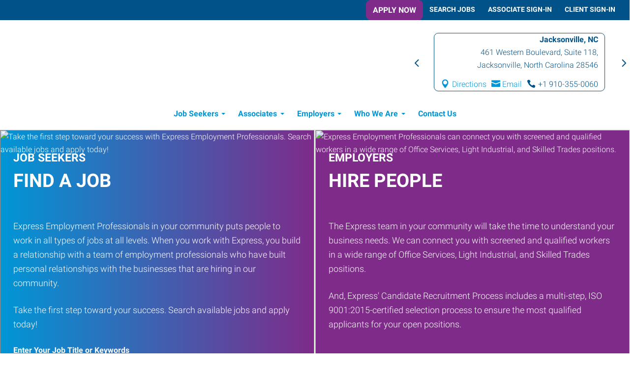

--- FILE ---
content_type: text/html; charset=utf-8
request_url: https://www.expresspros.com/jacksonvillenc
body_size: 72056
content:


<!DOCTYPE html>
<html id="htmlTag" xmlns="http://www.w3.org/1999/xhtml" lang="en">
<head id="Head1">
    <!--Copyright Bridgeline Digital, Inc. An unpublished work created in 2009. All rights reserved. This software contains the confidential and trade secret information of Bridgeline Digital, Inc. ("Bridgeline").  Copying, distribution or disclosure without Bridgeline's express written permission is prohibited-->
    <!-- 1/18/2026 10:13:39 PM | EXPPROS-P-W1-B --><title>Jobs and Staffing Solutions in in your community from Express Employment Professionals | Jacksonville, NC</title>
<!-- AccessiBe Start -->

<script> (function(){ var s = document.createElement('script'); var h = document.querySelector('head') || document.body; s.src = 'https://acsbapp.com/apps/app/dist/js/app.js'; s.async = true; s.onload = function(){ acsbJS.init({ statementLink : '', footerHtml : '', hideMobile : false, hideTrigger : false, disableBgProcess : false, language : 'en', position : 'left', leadColor : '#146ff8', triggerColor : '#146ff8', triggerRadius : '50%', triggerPositionX : 'left', triggerPositionY : 'bottom', triggerIcon : 'people', triggerSize : 'medium', triggerOffsetX : 20, triggerOffsetY : 20, mobile : { triggerSize : 'small', triggerPositionX : 'left', triggerPositionY : 'bottom', triggerOffsetX : 10, triggerOffsetY : 10, triggerRadius : '50%' } }); }; h.appendChild(s); })(); </script>

<!-- AccessiBe End --> <link rel="icon" type="image/x-icon" href="https://express.cloud.prod.iapps.com/Image Library/content-images/Favicons/favicon-eep.png"><meta name="description" content="Express Employment Professionals in your community works with job seekers to help them find the right job for their skills and experience. We have a variety of jobs available, including full-time, part-time, and temporary positions. And, as one of the leading staffing agencies in the U.S., Express provides employment services and workforce solutions to employers throughout our community. Contact us today to get started on finding the right fit for you." />
<meta name="keywords" content="jobs in in your community, staffing solutions in in your community, temp agency, temp agencies, staffing companies, staffing firm, workforce challenges" />
<link href="https://www.expresspros.com/us-north-carolina-jacksonville" rel="canonical" /><script type="text/javascript" src="https://ajax.googleapis.com/ajax/libs/jquery/3.7.1/jquery.min.js"></script>
<script type="text/javascript" src="https://ajax.googleapis.com/ajax/libs/jqueryui/1.14.1/jquery-ui.min.js"></script>
<script type="text/javascript" src="/script%20library/custom/job-search.js?v=639020373300000000" defer="defer"></script>
<script type="text/javascript" src="/Script%20Library/front-end/frontEnd-min.js?v=639020373300000000"></script>
<script type="text/javascript">
//<![CDATA[
var publicSiteUrl='https://www.expresspros.com/us-north-carolina-jacksonville/';
var editorContext='SiteEditor';
var basePageType='basepage';
var pageState='View';
var jSpinnerUrl='/iapps_images/spinner.gif';
var jRotatingCube='/iapps_images/loading-spinner.gif';
var jWebApiRoutePath='api';
var PageId='46cd64ce-b7b4-45ad-9b08-58dffc49f99c';
var SourcePageId='35912e34-33c7-4496-9cef-b9e482067e2b';
var WorkflowId='';
var ReferrerTypeId='8';
var ReferrerUrl='home/home';

var siteId = 'dd843038-efa1-483f-8a36-8c1faee3f44e';var swgif = '/Tracking/WebPageEventLogger.axd';
//]]>
</script>
<!-- Google tag (gtag.js) Start -->
<script async src="https://www.googletagmanager.com/gtag/js?id=G-H5YZYLCCN0"></script>
<script>
  window.dataLayer = window.dataLayer || [];
  function gtag(){dataLayer.push(arguments);}
  gtag('js', new Date());
  gtag('config', 'G-H5YZYLCCN0',{
  'dimension1': siteId
  });
</script>
<!-- Google tag End --><!-- TrustArc Start -->
<script async="async" src="https://consent.trustarc.com/notice?domain=expresspros.com&c=teconsent&js=nj&noticeType=bb&text=true&gtm=1&pcookie"></script>
<!--  TrustArc End -->
<!-- TrustArc Autoblock Start -->
<script src="https://consent.trustarc.com/autoblockasset/core.min.js?domain=expresspros.com"></script>
<script src="https://consent.trustarc.com/autoblockoptout?domain=expresspros.com"></script>
<!--  TrustArc  Autoblock End --><meta name="viewport" content="width=device-width, initial-scale=1" /><meta name="apple-mobile-web-app-capable" content="yes" /><meta name="apple-mobile-web-app-status-bar-style" content="black" /><meta name="apple-mobile-web-app-title" content="Web Starter Kit" /><meta name="msapplication-TileImage" content="Image Library/template-images/touch/ms-touch-icon-144x144-precomposed.png" /><meta name="msapplication-TileColor" content="#3372DF" /><script type="text/javascript" src="//platform-api.sharethis.com/js/sharethis.js#property=5a6a1b6f0b4e3b0013705164&product=custom-share-buttons" async="async"></script><link href="/Style%20Library/css/ep.css" rel="stylesheet" /></head>
<body id="bodyTag">
    
    
    <form method="post" action="/us-north-carolina-jacksonville" id="form1">
<div class="aspNetHidden">
<input type="hidden" name="__EVENTTARGET" id="__EVENTTARGET" value="" />
<input type="hidden" name="__EVENTARGUMENT" id="__EVENTARGUMENT" value="" />

</div>

<script type="text/javascript">
//<![CDATA[
var theForm = document.forms['form1'];
function __doPostBack(eventTarget, eventArgument) {
    if (!theForm.onsubmit || (theForm.onsubmit() != false)) {
        theForm.__EVENTTARGET.value = eventTarget;
        theForm.__EVENTARGUMENT.value = eventArgument;
        theForm.submit();
    }
}
//]]>
</script>


<script src="https://ajax.aspnetcdn.com/ajax/4.6/1/WebForms.js" type="text/javascript"></script>
<script type="text/javascript">
//<![CDATA[
window.WebForm_PostBackOptions||document.write('<script type="text/javascript" src="/WebResource.axd?d=oCKj8IvNuIk7gy1HJUatdrxc44YP4nQWME8Wxdd6DGPnke3qspDXbthnORZlPAcXN7_u1xDrkIusxuRK-nyT4HeVlao1&amp;t=638901392248157332"><\/script>');//]]>
</script>



<script type="text/javascript">
//<![CDATA[
var jTemplateType='0';var loadedFromVersion='False';var uiCulture = 'en-US';//]]>
</script>

<script src="https://ajax.aspnetcdn.com/ajax/4.6/1/MicrosoftAjax.js" type="text/javascript"></script>
<script type="text/javascript">
//<![CDATA[
(window.Sys && Sys._Application && Sys.Observer)||document.write('<script type="text/javascript" src="/ScriptResource.axd?d=MJNtj0g_UM4zGanwAyuuRG2ZL1Fh2_5qKV6u0dwO0iiuUwygQkegOGwijLfJF2oCl8xSfLhkbW5iIBwbTksBVsipvisyj_QIZy3bnLRD9uxu7hMoHX8bTKVs1xaNmdVLBf5cxHbasha9C7RP8cGwwBRvMIg1&t=5c0e0825"><\/script>');//]]>
</script>

<script src="https://ajax.aspnetcdn.com/ajax/4.6/1/MicrosoftAjaxWebForms.js" type="text/javascript"></script>
<script type="text/javascript">
//<![CDATA[
(window.Sys && Sys.WebForms)||document.write('<script type="text/javascript" src="/ScriptResource.axd?d=rrjIzXxqFgS_NeHqZ9Ng45C0gCzNmnR5CA1ak27lMKAvISVEo1sbB9TillKc2dDcOpQlskjgnts5VcDIwm_ZRJ5TuTrWw4bNyIap2RHj5FfzAaNCRbpthgF8qlk8qmvDRA3E5JbLtKZperzCeSI-qd1UgH9xxzV3DPYIbouMGydV69bD0&t=5c0e0825"><\/script>');//]]>
</script>

        <script type="text/javascript">
//<![CDATA[
Sys.WebForms.PageRequestManager._initialize('scriptManager', 'form1', [], [], [], 90, '');
//]]>
</script>

        
        
        

<div class="pageWrap">
    


<header class="headerMain headerMain-metro">
    <div class="headerMain-util">
        <div class="headerMain-utilInner">
            <div class="headerMain-utilZone01">
                
            </div>

            <div class="headerMain-utilZone02">
                

<nav class="navUtil">
    <ul class="CLHierarchicalNav"><li class="first btn btn--secondary"><a href="https://apply.expresspros.com" target="_blank">Apply Now</a></li><li><a href="https://www.expresspros.com/us-north-carolina-jacksonville/search-jobs">Search Jobs</a></li><li><a href="https://workforce.expresspros.com" target="_blank">Associate Sign-In</a></li><li class="last"><a href="https://client.expresspros.com" target="_blank">Client Sign-In</a></li></ul>
</nav>
            </div>

            <div class="headerMain-utilZone03">
                
            </div>
        </div>
    </div>

    <div class="headerMain-main">
        
        
        
    <div class="headerMain-mainInner">
            <div class="headerMain-mainZone01">
                <div class="logoMain">
                  <a href="https://www.expresspros.com/us-north-carolina-jacksonville"><img src="/Image Library/content-images/logo.svg" alt="iapps logo" /></a>
                </div>
            </div>
            <!--/.headerMain-mainZone01-->
            <div class="headerMain-mainZone02">
            </div>
            <!--/.headerMain-minZone02-->
            <div class="headerMain-mainZone03">
                <div class="mobileDrawerToggle drawerToggle" data-for="globals-mobile" data-mobile="true"></div>
                <div class="locationRotator-container">
                    <div class="locationRotator">
                        
                                
<div class="locBlurb locBlurbExpress">
    <h1 itemprop="name" class="h-h6 franchise">Jacksonville, NC</h1>
    
    <p itemprop="address" class="franchiseAddress" itemscope itemtype="http://schema.org/PostalAddress">
        <span itemprop="streetAddress">461 Western Boulevard, Suite 118</span>,
        <span itemprop="addressLocality">Jacksonville</span>,
        <span itemprop="addressRegion">North Carolina</span>
        <span itemprop="postalCode">28546</span>
    </p>
    
    <div>
        <div class="contact-phone">
            
            <a class="icon-location" href="https://maps.google.com/?saddr=Current+Location&daddr=34.77337,-77.39013">Directions</a>
            
            <a onclick="" class="icon-mail" href="mailto:Jobs.JacksonvilleNC@expresspros.com">Email</a>
            
            <a onclick=""  class="telephone" href="tel:+1 910-355-0060" data-value="+1 910-355-0060">+1 910-355-0060</a>
        </div>
    </div>
</div>
                            
                                
<div class="locBlurb locBlurbExpress">
    <h1 itemprop="name" class="h-h6 franchise">New Bern, NC</h1>
    
    <p itemprop="address" class="franchiseAddress" itemscope itemtype="http://schema.org/PostalAddress">
        <span itemprop="streetAddress">2800 Neuse Boulevard, Units 5 & 6</span>,
        <span itemprop="addressLocality">New Bern</span>,
        <span itemprop="addressRegion">North Carolina</span>
        <span itemprop="postalCode">28562</span>
    </p>
    
    <div>
        <div class="contact-phone">
            
            <a class="icon-location" href="https://maps.google.com/?saddr=Current+Location&daddr=,">Directions</a>
            
            <a onclick="" class="icon-mail" href="mailto:Jobs.JacksonvilleNC@expresspros.com">Email</a>
            
            <a onclick=""  class="telephone" href="tel:+1 910-355-0060" data-value="+1 910-355-0060">+1 910-355-0060</a>
        </div>
    </div>
</div>
                            
                    </div>
                </div>
            </div>
            <!--/.headerMain-mainZone03-->
        </div>
<script>
    $(document).ready(function () {
        $('.locationRotator').slick({
            slidesToShow: 1,
            slidesToScroll: 1,
            dots: false,
            arrows: true,
            autoplay: true,
        });
    });
    $('.mobileDrawerToggle').retach({
        destination: '.headerMain-mainZone01',
        mediaQuery: 641,
        movedClass: 'mobileDrawerToggle-mobile',
        prependAppend: 'append'
    });
</script>
        <div>
            <nav id="navMain" runat="server" class="navMain"><ul>
    <li class="hasChildren"><a href="javascript:void(0)">Job Seekers</a><ul>
        <li class=""><a href="https://www.expresspros.com/us-north-carolina-jacksonville/job-seekers/job-openings">Job Openings</a></li>
        <li class=""><a href="https://workforce.expresspros.com">Create an Account</a></li>
        <li class=""><a href="https://workforce.expresspros.com">Access Your Account</a></li>
        <li class=""><a href="https://apply.expresspros.com">Apply Now</a></li>
        <li class=""><a href="https://www.expresspros.com/us-north-carolina-jacksonville/job-seekers/types-of-jobs">Types of Jobs</a></li>
        <li class=""><a href="https://www.expresspros.com/us-north-carolina-jacksonville/job-seekers/hiring-process">Hiring Process</a></li>
        <li class=""><a href="https://www.expresspros.com/us-north-carolina-jacksonville/job-seekers/employee-benefits">Employee Benefits</a></li>
        <li class=""><a href="https://www.expresspros.com/us-north-carolina-jacksonville/job-seekers/career-development">Career Development</a></li>
        <li class=""><a href="https://www.expresspros.com/us-north-carolina-jacksonville/job-seekers/faqs">FAQs</a></li>
        <li class=""><a href="https://www.expresspros.com/us-north-carolina-jacksonville/job-seekers/job-seekers">Job Seekers</a></li>
      </ul>
    </li>
    <li class="hasChildren"><a href="javascript:void(0)">Associates</a><ul>
        <li class=""><a href="https://workforce.expresspros.com/">Associate Sign In</a></li>
        <li class=""><a href="https://www.expresspros.com/us-north-carolina-jacksonville/associates/associates">Associates</a></li>
      </ul>
    </li>
    <li class="hasChildren"><a href="javascript:void(0)">Employers</a><ul>
        <li class=""><a href="https://www.expresspros.com/us-north-carolina-jacksonville/employers/employers">Employers</a></li>
        <li class=""><a href="https://www.expresspros.com/us-north-carolina-jacksonville/employers/workforce-solutions">Workforce Solutions</a></li>
        <li class=""><a href="https://www.expresspros.com/us-north-carolina-jacksonville/employers/candidate-recruitment-process">Candidate Recruitment Process</a></li>
        <li class=""><a href="https://www.expresspros.com/us-north-carolina-jacksonville/employers/workforce-management-tools">Workforce Management Tools</a></li>
        <li class=""><a href="https://www.expresspros.com/us-north-carolina-jacksonville/employers/employer-resources">Employer Resources</a></li>
        <li class=""><a href="https://client.expresspros.com/">Client Sign In</a></li>
      </ul>
    </li>
    <li class="hasChildren"><a href="javascript:void(0)">Who We Are</a><ul>
        <li class=""><a href="https://www.expresspros.com/us-north-carolina-jacksonville/who-we-are/who-we-are">Who We Are</a></li>
      </ul>
    </li>
    <li class=""><a href="https://www.expresspros.com/us-north-carolina-jacksonville/contact-us">Contact Us</a></li>
  </ul></nav>

        </div>
    </div>
</header>
    <main>
        <h1 class="h-visuallyHidden">Jacksonville, NC</h1>
        <div id="ctl01_fwpzcMainContent">
	<div id="ctl01_fwpzcMainContent_fwpzcMainContent_5noLduz0l9r">
		<div id="ctl01_fwpzcMainContent_fwpzcMainContent_5noLduz0l9r_ctl00">
			<div class="row ep-job-seekers-employers">
  <div class="column med-12">
    <div class="panel-container ep-job-seekers  section--contrastBluePurpleRight textLight">
      <div class="image-container"><img src="https://express.cloud.prod.iapps.com/image%20library/3f4469c8-13ca-4417-b6bf-b88457dace32/main%20images/home/eep-home-job-seeker-1920x505.webp" alt="Take the first step toward your success with Express Employment Professionals. Search available jobs and apply today!" loading="lazy"></div>
      <div class="description">
        <h2><span class="h-h4 subtitle">Job Seekers</span><span class="h-h1 title">Find a Job</span></h2>
        <div class="flex-grow"><p><span style="font-size: 18px;">Express Employment Professionals in your community puts people to work in all types of jobs at all levels. When you work with Express, you build a relationship with a team of employment professionals who have built personal relationships with the businesses that are hiring in our community.</span></p>
<p><span style="font-size: 18px;">Take the first step toward your success. Search available jobs and apply today!</span></p></div>
        <p class="label h-flushBottom">Enter Your Job Title or Keywords</p>
        <div class="search-container">
          <div class="input-container"><label class="h-visuallyHidden" for="job-title-or-keywords-search">Enter your Job Title or Keywords</label><input type="text" id="job-title-or-keywords-search" name="job-title-or-keywords-search" autocomplete="off" placeholder="Job Keywords (e.g. accountant, office manager, machinist, etc.)"></div>
          <div class="button-container"><a id="job-search-button" href="https://www.expresspros.com/us-north-carolina-jacksonville/job-seekers/job-openings" class="btn btn--light-blue"><i class="icon-search icon--empty"></i><span class="h-visuallyHidden">Submit job search</span></a></div>
        </div>
        <div id="requiredAlert" class="alert alert--warning icon-attention is-closeable h-visuallyHidden"></div>
      </div>
    </div>
  </div>
  <div class="column med-12">
    <div class="panel-container ep-employers  section--contrastPurple textLight">
      <div class="image-container"><img src="https://express.cloud.prod.iapps.com/image%20library/3f4469c8-13ca-4417-b6bf-b88457dace32/main%20images/home/eep-home-employer-1920x505.webp" alt="Express Employment Professionals can connect you with screened and qualified workers in a wide range of Office Services, Light Industrial, and Skilled Trades positions." loading="lazy"></div>
      <div class="description">
        <h2><span class="h-h4 subtitle">Employers</span><span class="h-h1 title">Hire People</span></h2>
        <div class="flex-grow"><p><span style="font-size: 18px;">The Express team in your community will take the time to understand your business needs. We can connect you with screened and qualified workers in a wide range of Office Services, Light Industrial, and Skilled Trades positions.</span></p>
<p><span style="font-size: 18px;">And, Express' Candidate Recruitment Process includes a multi-step, ISO 9001:2015-certified selection process to ensure the most qualified applicants for your open positions. </span></p></div>
        <div class="button-container"><a href="https://www.expresspros.com/us-north-carolina-jacksonville/employers/workforce-solutions/workforce-solutions" class="btn btn--light-blue">Explore Workforce Solutions</a></div>
      </div>
    </div>
  </div>
</div>
		</div>
	</div>
</div>
        <div class="section">
            <div class="contained">
                <div class="row franchise-widgets">
                    <div class="column med-12">
                        <div id="ctl01_PageZoneContainer1">
	<div id="ctl01_PageZoneContainer1_PageZoneContainer1_Smm9Ihq4gM">
		<div id="ctl01_PageZoneContainer1_PageZoneContainer1_Smm9Ihq4gM_ctl00">
			<div class="section listContent">
  <div class="contained">
    <div class="listContentItem h-hardSides">
      <div class="listContentItem-body">
        <h2 class="listContentItem-heading">A Top Staffing Company</h2><p><span style="font-size: 17px;">Express Employment Professionals is a leading staffing agency in the U.S., specializing in matching job seekers with the best jobs for their skills and experience. We offer a <a href="https://www.expresspros.com/us-north-carolina-jacksonville/job-seekers/types-of-jobs/types-of-jobs" title="Types of Jobs">wide range of employment opportunities</a>, including full-time jobs, part-time positions, and temporary roles.</span></p>
<p><span style="font-size: 17px;">For employers, Express provides customized staffing solutions to help overcome recruiting challenges, manage production fluctuations, handle changes in project scope, and navigate seasonal hiring needs. Our&nbsp;<a href="https://www.expresspros.com/us-north-carolina-jacksonville/employers/workforce-solutions/workforce-solutions" title="Workforce Solutions">expert staffing services</a> are designed to meet the unique workforce requirements and ensure the success of businesses throughout our community.</span></p></div>
    </div>
  </div>
</div>
		</div>
	</div><div id="ctl01_PageZoneContainer1_PageZoneContainer1_3rrP8ekRE0T">
		<div id="ctl01_PageZoneContainer1_PageZoneContainer1_3rrP8ekRE0T_ctl00">
			<div class="section">
  <h2>Top Jobs</h2>
  <div class="feed-container">
    <div class="news-feed-container">
      <ul class="news-feed">
        <li>
          <h3><a href="https://www.expresspros.com/us-north-carolina-jacksonville/job-seekers/job-openings/job-detail?jobId=14408002">Sanitation Toter - Swansboro</a></h3>
          <p>Job Title: Sanitation ToterLocation: Swansboro, NCPay: $16.00 per hour, Temp-to-hire
Work Schedule:</p>
        </li>
        <li>
          <h3><a href="https://www.expresspros.com/us-north-carolina-jacksonville/job-seekers/job-openings/job-detail?jobId=14403306">Class B Driver - Sanitation - Swansboro</a></h3>
          <p>Job Title: Class B Driver – SanitationLocation: Swansboro, NCSchedule: Monday – Friday, </p>
        </li>
        <li>
          <h3><a href="https://www.expresspros.com/us-north-carolina-jacksonville/job-seekers/job-openings/job-detail?jobId=14500840">Office Manager</a></h3>
          <p>Job Title: Full-Time Office ManagerLocation: Jacksonville, NCSchedule: Monday – Friday | 8:00 </p>
        </li>
        <li>
          <h3><a href="https://www.expresspros.com/us-north-carolina-jacksonville/job-seekers/job-openings/job-detail?jobId=14493656">Industrial Maintenance Mechanic - Morehead City</a></h3>
          <p>

Job Title: Industrial Maintenance MechanicLocation: Morehead City, NCSchedule: Monday </p>
        </li>
        <li>
          <h3><a href="https://www.expresspros.com/us-north-carolina-jacksonville/job-seekers/job-openings/job-detail?jobId=14475906">Office Assistant</a></h3>
          <p>






Office AssistantJacksonville, NCPay: $15/hourWork Schedule: Monday – Friday, 8:0</p>
        </li>
        <li>
          <h3><a href="https://www.expresspros.com/us-north-carolina-jacksonville/job-seekers/job-openings/job-detail?jobId=14403296">Automotive Mechanic</a></h3>
          <p>Job Title: Automotive TechnicianSchedule: Monday – Friday, 8:00 AM – 5:00 PMPay: $25-30 </p>
        </li>
        <li>
          <h3><a href="https://www.expresspros.com/us-north-carolina-jacksonville/job-seekers/job-openings/job-detail?jobId=14386519">Yard Worker</a></h3>
          <p>Job Title: Yard Worker
Pay: $15 per hourSchedule: Monday – Friday, 6:00 AM – 5:00 PM, 1</p>
        </li>
        <li>
          <h3><a href="https://www.expresspros.com/us-north-carolina-jacksonville/job-seekers/job-openings/job-detail?jobId=14297564">Industrial Sewing Machine Operator - Swansboro</a></h3>
          <p>Express is seeking dedicated Industrial Sewing Machine Operators to work in Swansboro, NC.</p>
        </li>
        <li>
          <h3><a href="https://www.expresspros.com/us-north-carolina-jacksonville/job-seekers/job-openings/job-detail?jobId=14186313">Custodian I - Jacksonville</a></h3>
          <p>We are looking for experienced Custodians to join our team of skilled associates to work for the loc</p>
        </li>
        <li>
          <h3><a href="https://www.expresspros.com/us-north-carolina-jacksonville/job-seekers/job-openings/job-detail?jobId=14042100">General Construction Laborer - Base</a></h3>
          <p>Express Employment Professionals are seeking construction GENERAL LABORERS to join our team! Work lo</p>
        </li>
      </ul>
    </div>
  </div>
</div>
		</div>
	</div>
</div>
                    </div>
                    <div class="column med-12">
                        <div id="ctl01_PageZoneContainer2">
	<div id="ctl01_PageZoneContainer2_PageZoneContainer2_9KVipAFGKJ6">
		<div id="ctl01_PageZoneContainer2_PageZoneContainer2_9KVipAFGKJ6_ctl00">
			<div class="section listContent">
  <div class="contained">
    <div class="listContentItem h-hardSides ">
      <div class="listContentItem-body">
        <h2 class="listContentItem-heading">Express vs. the Other Guys</h2><p style="text-align: center;"><iframe width="560" height="315" src="https://www.youtube.com/embed/ZSn4UGrkYSM?si=EFuQOHXUeHR3Y09U" title="YouTube video player" frameborder="0" allow="accelerometer; autoplay; clipboard-write; encrypted-media; gyroscope; picture-in-picture; web-share" referrerpolicy="strict-origin-when-cross-origin" allowfullscreen="allowfullscreen"></iframe></p>
<p><span style="font-size: 17px;">When it comes to working with Express versus other staffing agencies, there’s just no comparison. We're on a mission to find good jobs for great people, just like you.</span></p></div>
    </div>
  </div>
</div>
		</div>
	</div><div id="ctl01_PageZoneContainer2_PageZoneContainer2_75o5QSuzGrM">
		<div id="ctl01_PageZoneContainer2_PageZoneContainer2_75o5QSuzGrM_ctl00">
			<div class="section">
<div class="contained"><!-- Free From Content at Master Level - ClearlyRated BOS - Client and Talent - Horizontal, Large -->
<div id="cr-widget-1032049622" style="text-align: center;"><a href="https://www.clearlyrated.com/staffing/ok-usa/oklahoma-city-ok/express-employment-professionals-oklahoma-city-ok">See Express Employment Professionals ratings and testimonials on ClearlyRated.
<script src="https://widget.clearlyrated.com/fbdad18d-7a1f-11ea-876b-1c98ec2f111c/widget.js?audience=talent&audience=client&layout=horizontal&id=cr-widget-1032049622&size=large"></script>
</a></div>
</div>
</div>
		</div>
	</div>
</div>
                    </div>
                </div>
            </div>
        </div>
        <div id="ctl01_PageZoneContainer3">
	<div id="ctl01_PageZoneContainer3_PageZoneContainer3_kZRfdCPVxE" class="CLContentDataView">
		<div class="slider sliderMain">
  <div class="sliderMain-slide sliderMain-slide--centerCenter "><a href="https://www.expresspros.com/costoftalent/cost-of-talent"><div class="sliderMainImageUpdated ID0ED"></div><span class="sliderMainContent"><span class="sliderMainContent-inner"><span class="sliderMainContent-copy"></span></span></span><style> .ID0ED { background-image: url("https://express.cloud.prod.iapps.com/image%20library/global%20assets/campaign/cost-of-talent-banner-1920x505.webp"); } @media only screen and (min-width: 1024px) { .ID0ED { background-image: url("https://express.cloud.prod.iapps.com/image%20library/global%20assets/campaign/cost-of-talent-banner-1920x505.webp"); } } </style></a></div>
  <div class="sliderMain-slide sliderMain-slide--centerCenter "><a href="https://www.expresspros.com/employers/workforce-solutions"><div class="sliderMainImageUpdated ID0EIB"></div><span class="sliderMainContent"><span class="sliderMainContent-inner"><span class="sliderMainContent-copy"></span></span></span><style> .ID0EIB { background-image: url("https://express.cloud.prod.iapps.com/image%20library/award%20graphics/award%20banner%20images/bestofstaffing-1920x505-eep.webp"); } @media only screen and (min-width: 1024px) { .ID0EIB { background-image: url("https://express.cloud.prod.iapps.com/image%20library/award%20graphics/award%20banner%20images/bestofstaffing-1920x505-eep.webp"); } } </style></a></div>
  <div class="sliderMain-slide sliderMain-slide--centerCenter "><a href="https://www.expresspros.com/jobinsights/job-insights"><div class="sliderMainImageUpdated ID0ENC"></div><span class="sliderMainContent"><span class="sliderMainContent-inner"><span class="sliderMainContent-copy"></span></span></span><style> .ID0ENC { background-image: url("https://express.cloud.prod.iapps.com/image%20library/global%20assets/campaign/jobinsights-2025-spring-header-eep-webp-text.webp"); } @media only screen and (min-width: 1024px) { .ID0ENC { background-image: url("https://express.cloud.prod.iapps.com/image%20library/global%20assets/campaign/jobinsights-2025-spring-header-eep-webp-text.webp"); } } </style></a></div>
  <style>
        .sliderMainImageUpdated {
          height: 30vmin;
          min-height: 150px;
          background-position: center center;
          background-size: cover;
        }
        @media only screen and (min-width: 1024px) {
          .sliderMainImageUpdated {
            height: 40vmin;
            min-height: 400px;
          }
        }
      </style>
</div><script>
      $(document).ready(function() {
        $('.sliderMain').slick({
        arrows: false,
        dots: true,
        fade: true,
        infinite: true,
          autoplay: true,
        autoplaySpeed: 4000,
        speed: 300,
        slidesToShow: 1,
          slidesToScroll: 1,
          slide: '.sliderMain-slide'
        });
      });
    </script><input name="ctl01$PageZoneContainer3$PageZoneContainer3_kZRfdCPVxE$ctl01_PageZoneContainer3_PageZoneContainer3_kZRfdCPVxECallBack_ClientValues" type="hidden" id="ctl01_PageZoneContainer3_PageZoneContainer3_kZRfdCPVxECallBack_ClientValues" value="0^CreatedDate ASC^" />
	</div><div id="ctl01_PageZoneContainer3_PageZoneContainer3_6KCIGSHU3EV">
		<div id="ctl01_PageZoneContainer3_PageZoneContainer3_6KCIGSHU3EV_ctl00">
			<div class="section">
<div class="contained">
<script src="https://widgets.meetsoci.com/widget.js" async="" data-key="DnOlDvBYSR9jTNYRlXypd3uUCYkQr0"></script>
<div class="review-widget-placeholder"></div>
</div>
</div>
		</div>
	</div>
</div>
    </main>
    

<footer class="footerMain">
    <div class="footermain-top">
        <div class="footermain-topInner">
            
            
            

    <div class="row">
        <div class="column med-6">
            <img class="logoFooter" src="/Image Library/content-images/logo-footer.svg" alt="" />
        </div>
        <div class="column med-4">
  <h3 class="footerMain-heading">Job Seekers</h3><nav class="footerMain-topNav"><ul>
      <li><a href="https://www.expresspros.com/us-north-carolina-jacksonville/job-seeker/search-jobs">Search Jobs</a></li>
      <li><a href="https://apply.expresspros.com">Create an Account</a></li>
      <li><a href="https://apply.expresspros.com">Apply Now</a></li>
      <li><a href="https://workforce.expresspros.com/">Express Associate Sign-In</a></li>
    </ul></nav></div>
<div class="column med-4">
  <h3 class="footerMain-heading">Employers</h3><nav class="footerMain-topNav"><ul>
      <li><a href="https://client.expresspros.com">Client Sign-In</a></li>
    </ul></nav></div>
<div class="column med-4">
  <h3 class="footerMain-heading">Useful Links</h3><nav class="footerMain-topNav"><ul>
      <li><a href="https://workforce.expresspros.com/v2/wss/turnovercalculator">Turnover Calculator</a></li>
      <li><a href="https://expresspros.blog">The Express Blog</a></li>
    </ul></nav></div>
      
        <div class="column med-6">
            <h3 class="footerMain-heading">Connect With Us</h3>
            <nav class="footerMain-topNav footerMain-topNav--socialNav"><ul>
    <li><a href="http://www.facebook.com/ExpressEmploymentInternational" class="footerMainSocialLink footerMainSocialLink--facebook" aria-label="facebook"></a></li>
    <li><a href="https://www.linkedin.com/company/expressemploymentinternational" class="footerMainSocialLink footerMainSocialLink--linkedin" aria-label="linkedin"></a></li>
    <li><a href="http://www.youtube.com/user/expressep" class="footerMainSocialLink footerMainSocialLink--youTube" aria-label="youTube"></a></li>
    <li><a href="https://www.instagram.com/expressemploymentinternational/" class="footerMainSocialLink footerMainSocialLink--instagram" aria-label="instagram"></a></li>
  </ul></nav>
            
        </div>
    </div>

            
        </div>
    </div>
    <div class="footermain-bottom">
      <div class="footermain-bottomInner">
        <nav class="footerMain-bottomNav">
            
            <ul>
  <li><a href="https://expresspros.com/" class="" aria-label="">Express Global Website</a></li>
  <li><a href="https://www.expresspros.com/us-north-carolina-jacksonville/website-terms-conditions" class="" aria-label="">Website Terms &amp; Conditions</a></li>
  <li><a href="https://www.expresspros.com/us-north-carolina-jacksonville/privacy-policy" class="" aria-label="">Privacy Policy</a></li>
  <li><a href="https://www.expresspros.com/us-north-carolina-jacksonville/website-contact" class="" aria-label="">Website Contact</a></li>
  <li>
    <div id="consent_blackbar"></div>
    <div id="teconsent"></div>
  </li>
</ul>
        </nav>
      </div>
        <div class="footermain-equal">
            <div class="footerMain-bottomInfo h-pushSmBottom">
                Express Employment Professionals is an Equal Opportunity Employer.
            </div><!--/.footerMain-bottomInfo-->
            <div class="footerMain-bottomInfo">
                ©2024-2025 Alamo Franchise Services, LLC, a subsidiary of Express Services, Inc. All rights reserved.
            </div><!--/.footerMain-bottomInfo-->
        </div>   
    </div>
</footer>

<div class="drawer">
    <div class="drawer-close">Close</div>
    <div class="drawer-content">

    </div>
</div>

<div class="globals-mobile drawerItem" data-id="globals-mobile">
    <nav class="navMain-mobile">
        <ul>
        </ul>
    </nav>
</div>

<div class="filters-mobile drawerItem" data-id="filters-mobile">
</div>

<script type="text/javascript">
    //Remove Breadcrumb
    $(".pageMeta").remove();

    $(document).ready(function () {
        var requestQuote = getParameterByName("requestQuote");

        if (requestQuote == "true") {
            var sku = getParameterByName("sku");
            var name = getParameterByName("name");

            $(".txtQuoteProdSku").val(sku);
            $(".txtQuoteProdName").val(name);
        }
    });

    function getParameterByName(name, url) {
        if (!url) url = window.location.href;
        name = name.replace(/[\[\]]/g, "\\$&");
        var regex = new RegExp("[?&]" + name + "(=([^&#]*)|&|#|$)", "i"),
            results = regex.exec(url);
        if (!results) return null;
        if (!results[2]) return '';
        return decodeURIComponent(results[2].replace(/\+/g, " "));
    }
</script>
<script>
    $('.galleryMainContainer .galleryMain').slick({
        slidesToShow: 1,
        slidesToScroll: 1,
        arrows: false,
        fade: true,
        asNavFor: '.galleryNav'
        //adaptiveHeight: true
    });
    $('.galleryMainContainer .galleryNav').slick({
        slidesToShow: 5,
        slidesToScroll: 1,
        asNavFor: '.galleryMain',
        dots: false,
        //centerMode: true,
        //centerPadding: '0',
        focusOnSelect: true,
        vertical: true,
        responsive: [
    {
        breakpoint: 1024,
        settings: {
            slidesToShow: 5,
            slidesToScroll: 5,
            //vertical: false,
        }
    },
    {
        breakpoint: 641,
        settings: {
            slidesToShow: 5,
            slidesToScroll: 5,
            vertical: false,
        }
    },
    {
        breakpoint: 450,
        settings: {
            slidesToShow: 3,
            slidesToScroll: 3,
            vertical: false,
        }
    },
        ]
    });
</script>
<script>
    $('.imageGallery .galleryMain').slick({
        slidesToShow: 1,
        slidesToScroll: 1,
        arrows: false,
        fade: true,
        asNavFor: '.galleryNav',
        adaptiveHeight: true
    });
    $('.imageGallery .galleryNav').slick({
        slidesToShow: 4,
        slidesToScroll: 1,
        asNavFor: '.galleryMain',
        dots: false,
        centerMode: true,
        focusOnSelect: true,
        variableWidth: true,
        responsive: [
          {
              breakpoint: 1022,
              settings: {
                  slidesToShow: 3,
                  slidesToScroll: 3
              }
          },
          {
              breakpoint: 500,
              settings: {
                  slidesToShow: 2,
                  slidesToScroll: 2
              }
          }
        ]
    });
</script>
<script>
    $('.lightbox').each(function () {
        var image = $(this).children('img').attr('src');
        var text = $(this).find('.galleryMain-caption').text();
        $(this).magnificPopup({
            mainClass: 'mfp-fade',
            items:
            [{
                src: image,
                title: text
            }],
            gallery: { enabled: true },
            type: 'image'
        });
    });
</script>


</div>
<!--/.pageWrap-->

        
        
        
        
        <script type="text/javascript" src="/jsfile/Basepage.js?v=638670192220000000"></script>
    
<div class="aspNetHidden">

	<input type="hidden" name="__VIEWSTATEGENERATOR" id="__VIEWSTATEGENERATOR" value="B4380F01" />
</div><input type="hidden" name="__VIEWSTATE" id="__VIEWSTATE" value="/[base64]/[base64]/[base64]/[base64]/[base64]/[base64]////[base64]/cvpD2XfClEbKaQUQgA==" /></form>

    
    <script type="text/javascript">
//<![CDATA[
setTimeout(setImagesDimensions, 1000);
//]]>
</script>

    <script src="https://smartbot-widget.meetsoci.com/chat.js?token=eyJ0eXAiOiJKV1QiLCJhbGciOiJIUzI1NiJ9.eyJhY2NvdW50X2lkIjozOTAxLCJwcm9qZWN0X2lkIjo0MDkwOTd9.BGietsVeC3F-NN8obor0GL9NTsKvwk52dWsdHhETRCc"></script>
</body>
</html>


--- FILE ---
content_type: text/css
request_url: https://www.expresspros.com/Style%20Library/css/ep.css
body_size: 45372
content:
@font-face{font-family:'Roboto';font-style:normal;font-weight:300;src:url(https://fonts.gstatic.com/s/roboto/v30/KFOlCnqEu92Fr1MmSU5fCRc4AMP6lbBP.woff2) format("woff2");unicode-range:U+0460-052F, U+1C80-1C88, U+20B4, U+2DE0-2DFF, U+A640-A69F, U+FE2E-FE2F}@font-face{font-family:'Roboto';font-style:normal;font-weight:300;src:url(https://fonts.gstatic.com/s/roboto/v30/KFOlCnqEu92Fr1MmSU5fABc4AMP6lbBP.woff2) format("woff2");unicode-range:U+0301, U+0400-045F, U+0490-0491, U+04B0-04B1, U+2116}@font-face{font-family:'Roboto';font-style:normal;font-weight:300;src:url(https://fonts.gstatic.com/s/roboto/v30/KFOlCnqEu92Fr1MmSU5fCBc4AMP6lbBP.woff2) format("woff2");unicode-range:U+1F00-1FFF}@font-face{font-family:'Roboto';font-style:normal;font-weight:300;src:url(https://fonts.gstatic.com/s/roboto/v30/KFOlCnqEu92Fr1MmSU5fBxc4AMP6lbBP.woff2) format("woff2");unicode-range:U+0370-0377, U+037A-037F, U+0384-038A, U+038C, U+038E-03A1, U+03A3-03FF}@font-face{font-family:'Roboto';font-style:normal;font-weight:300;src:url(https://fonts.gstatic.com/s/roboto/v30/KFOlCnqEu92Fr1MmSU5fCxc4AMP6lbBP.woff2) format("woff2");unicode-range:U+0102-0103, U+0110-0111, U+0128-0129, U+0168-0169, U+01A0-01A1, U+01AF-01B0, U+0300-0301, U+0303-0304, U+0308-0309, U+0323, U+0329, U+1EA0-1EF9, U+20AB}@font-face{font-family:'Roboto';font-style:normal;font-weight:300;src:url(https://fonts.gstatic.com/s/roboto/v30/KFOlCnqEu92Fr1MmSU5fChc4AMP6lbBP.woff2) format("woff2");unicode-range:U+0100-02AF, U+0304, U+0308, U+0329, U+1E00-1E9F, U+1EF2-1EFF, U+2020, U+20A0-20AB, U+20AD-20C0, U+2113, U+2C60-2C7F, U+A720-A7FF}@font-face{font-family:'Roboto';font-style:normal;font-weight:300;src:url(https://fonts.gstatic.com/s/roboto/v30/KFOlCnqEu92Fr1MmSU5fBBc4AMP6lQ.woff2) format("woff2");unicode-range:U+0000-00FF, U+0131, U+0152-0153, U+02BB-02BC, U+02C6, U+02DA, U+02DC, U+0304, U+0308, U+0329, U+2000-206F, U+2074, U+20AC, U+2122, U+2191, U+2193, U+2212, U+2215, U+FEFF, U+FFFD}@font-face{font-family:'Roboto';font-style:normal;font-weight:400;src:url(https://fonts.gstatic.com/s/roboto/v30/KFOmCnqEu92Fr1Mu72xKKTU1Kvnz.woff2) format("woff2");unicode-range:U+0460-052F, U+1C80-1C88, U+20B4, U+2DE0-2DFF, U+A640-A69F, U+FE2E-FE2F}@font-face{font-family:'Roboto';font-style:normal;font-weight:400;src:url(https://fonts.gstatic.com/s/roboto/v30/KFOmCnqEu92Fr1Mu5mxKKTU1Kvnz.woff2) format("woff2");unicode-range:U+0301, U+0400-045F, U+0490-0491, U+04B0-04B1, U+2116}@font-face{font-family:'Roboto';font-style:normal;font-weight:400;src:url(https://fonts.gstatic.com/s/roboto/v30/KFOmCnqEu92Fr1Mu7mxKKTU1Kvnz.woff2) format("woff2");unicode-range:U+1F00-1FFF}@font-face{font-family:'Roboto';font-style:normal;font-weight:400;src:url(https://fonts.gstatic.com/s/roboto/v30/KFOmCnqEu92Fr1Mu4WxKKTU1Kvnz.woff2) format("woff2");unicode-range:U+0370-0377, U+037A-037F, U+0384-038A, U+038C, U+038E-03A1, U+03A3-03FF}@font-face{font-family:'Roboto';font-style:normal;font-weight:400;src:url(https://fonts.gstatic.com/s/roboto/v30/KFOmCnqEu92Fr1Mu7WxKKTU1Kvnz.woff2) format("woff2");unicode-range:U+0102-0103, U+0110-0111, U+0128-0129, U+0168-0169, U+01A0-01A1, U+01AF-01B0, U+0300-0301, U+0303-0304, U+0308-0309, U+0323, U+0329, U+1EA0-1EF9, U+20AB}@font-face{font-family:'Roboto';font-style:normal;font-weight:400;src:url(https://fonts.gstatic.com/s/roboto/v30/KFOmCnqEu92Fr1Mu7GxKKTU1Kvnz.woff2) format("woff2");unicode-range:U+0100-02AF, U+0304, U+0308, U+0329, U+1E00-1E9F, U+1EF2-1EFF, U+2020, U+20A0-20AB, U+20AD-20C0, U+2113, U+2C60-2C7F, U+A720-A7FF}@font-face{font-family:'Roboto';font-style:normal;font-weight:400;src:url(https://fonts.gstatic.com/s/roboto/v30/KFOmCnqEu92Fr1Mu4mxKKTU1Kg.woff2) format("woff2");unicode-range:U+0000-00FF, U+0131, U+0152-0153, U+02BB-02BC, U+02C6, U+02DA, U+02DC, U+0304, U+0308, U+0329, U+2000-206F, U+2074, U+20AC, U+2122, U+2191, U+2193, U+2212, U+2215, U+FEFF, U+FFFD}@font-face{font-family:'Roboto';font-style:normal;font-weight:500;src:url(https://fonts.gstatic.com/s/roboto/v30/KFOlCnqEu92Fr1MmEU9fCRc4AMP6lbBP.woff2) format("woff2");unicode-range:U+0460-052F, U+1C80-1C88, U+20B4, U+2DE0-2DFF, U+A640-A69F, U+FE2E-FE2F}@font-face{font-family:'Roboto';font-style:normal;font-weight:500;src:url(https://fonts.gstatic.com/s/roboto/v30/KFOlCnqEu92Fr1MmEU9fABc4AMP6lbBP.woff2) format("woff2");unicode-range:U+0301, U+0400-045F, U+0490-0491, U+04B0-04B1, U+2116}@font-face{font-family:'Roboto';font-style:normal;font-weight:500;src:url(https://fonts.gstatic.com/s/roboto/v30/KFOlCnqEu92Fr1MmEU9fCBc4AMP6lbBP.woff2) format("woff2");unicode-range:U+1F00-1FFF}@font-face{font-family:'Roboto';font-style:normal;font-weight:500;src:url(https://fonts.gstatic.com/s/roboto/v30/KFOlCnqEu92Fr1MmEU9fBxc4AMP6lbBP.woff2) format("woff2");unicode-range:U+0370-0377, U+037A-037F, U+0384-038A, U+038C, U+038E-03A1, U+03A3-03FF}@font-face{font-family:'Roboto';font-style:normal;font-weight:500;src:url(https://fonts.gstatic.com/s/roboto/v30/KFOlCnqEu92Fr1MmEU9fCxc4AMP6lbBP.woff2) format("woff2");unicode-range:U+0102-0103, U+0110-0111, U+0128-0129, U+0168-0169, U+01A0-01A1, U+01AF-01B0, U+0300-0301, U+0303-0304, U+0308-0309, U+0323, U+0329, U+1EA0-1EF9, U+20AB}@font-face{font-family:'Roboto';font-style:normal;font-weight:500;src:url(https://fonts.gstatic.com/s/roboto/v30/KFOlCnqEu92Fr1MmEU9fChc4AMP6lbBP.woff2) format("woff2");unicode-range:U+0100-02AF, U+0304, U+0308, U+0329, U+1E00-1E9F, U+1EF2-1EFF, U+2020, U+20A0-20AB, U+20AD-20C0, U+2113, U+2C60-2C7F, U+A720-A7FF}@font-face{font-family:'Roboto';font-style:normal;font-weight:500;src:url(https://fonts.gstatic.com/s/roboto/v30/KFOlCnqEu92Fr1MmEU9fBBc4AMP6lQ.woff2) format("woff2");unicode-range:U+0000-00FF, U+0131, U+0152-0153, U+02BB-02BC, U+02C6, U+02DA, U+02DC, U+0304, U+0308, U+0329, U+2000-206F, U+2074, U+20AC, U+2122, U+2191, U+2193, U+2212, U+2215, U+FEFF, U+FFFD}@font-face{font-family:'Roboto';font-style:normal;font-weight:700;src:url(https://fonts.gstatic.com/s/roboto/v30/KFOlCnqEu92Fr1MmWUlfCRc4AMP6lbBP.woff2) format("woff2");unicode-range:U+0460-052F, U+1C80-1C88, U+20B4, U+2DE0-2DFF, U+A640-A69F, U+FE2E-FE2F}@font-face{font-family:'Roboto';font-style:normal;font-weight:700;src:url(https://fonts.gstatic.com/s/roboto/v30/KFOlCnqEu92Fr1MmWUlfABc4AMP6lbBP.woff2) format("woff2");unicode-range:U+0301, U+0400-045F, U+0490-0491, U+04B0-04B1, U+2116}@font-face{font-family:'Roboto';font-style:normal;font-weight:700;src:url(https://fonts.gstatic.com/s/roboto/v30/KFOlCnqEu92Fr1MmWUlfCBc4AMP6lbBP.woff2) format("woff2");unicode-range:U+1F00-1FFF}@font-face{font-family:'Roboto';font-style:normal;font-weight:700;src:url(https://fonts.gstatic.com/s/roboto/v30/KFOlCnqEu92Fr1MmWUlfBxc4AMP6lbBP.woff2) format("woff2");unicode-range:U+0370-0377, U+037A-037F, U+0384-038A, U+038C, U+038E-03A1, U+03A3-03FF}@font-face{font-family:'Roboto';font-style:normal;font-weight:700;src:url(https://fonts.gstatic.com/s/roboto/v30/KFOlCnqEu92Fr1MmWUlfCxc4AMP6lbBP.woff2) format("woff2");unicode-range:U+0102-0103, U+0110-0111, U+0128-0129, U+0168-0169, U+01A0-01A1, U+01AF-01B0, U+0300-0301, U+0303-0304, U+0308-0309, U+0323, U+0329, U+1EA0-1EF9, U+20AB}@font-face{font-family:'Roboto';font-style:normal;font-weight:700;src:url(https://fonts.gstatic.com/s/roboto/v30/KFOlCnqEu92Fr1MmWUlfChc4AMP6lbBP.woff2) format("woff2");unicode-range:U+0100-02AF, U+0304, U+0308, U+0329, U+1E00-1E9F, U+1EF2-1EFF, U+2020, U+20A0-20AB, U+20AD-20C0, U+2113, U+2C60-2C7F, U+A720-A7FF}@font-face{font-family:'Roboto';font-style:normal;font-weight:700;src:url(https://fonts.gstatic.com/s/roboto/v30/KFOlCnqEu92Fr1MmWUlfBBc4AMP6lQ.woff2) format("woff2");unicode-range:U+0000-00FF, U+0131, U+0152-0153, U+02BB-02BC, U+02C6, U+02DA, U+02DC, U+0304, U+0308, U+0329, U+2000-206F, U+2074, U+20AC, U+2122, U+2191, U+2193, U+2212, U+2215, U+FEFF, U+FFFD}.pageWrap,.row,.formBody,.form-body,.alert i:before,.alert[class^='icon']:before,.alert[class*=' icon']:before,.notification,.notification__icon,.notification__content,.form-container,main>div[id*=PageZoneContainer]>.CLFormContainer,main>div[id*=PageZoneContainer]>div[id*=PageZoneContainer]>.CLFormContainer,.headerMain-mainInner,.sliderMainContent-inner,.pagination .pageNumbers,.navMain>ul,.navMain>ul>li,.navMain>ul>li.is-mega>ul,.table--flip thead,.table--flip tbody,.table--flip tr,.navCallout>ul,.navSignin>ul,.navUser-message,.searchToggle,.mobileDrawerToggle,.locSearch,.locSearch-inputWrap,.accordion>li,.accordion>li>span:first-of-type,.banner-contained,.featureBlock-mainFeature,.gallery-images,.listImages-mainFeature,.location,.location-content,.location--inner,.location-content--hours .location-content--time,.locationFinder,.locationFinder-content,.locationResults-list,.resultsTools-results,.spotlight-inner,.spotlight-content,.video-inner,.video-content{display:-webkit-flex;display:-moz-flex;display:-ms-flexbox;display:flex}.h-visuallyHidden{border:0 !important;clip:rect(0 0 0 0) !important;height:1px !important;margin:-1px !important;overflow:hidden !important;padding:0 !important;position:absolute !important;width:1px !important}.section--imitate>*:last-child,.section>*:last-child,main>div[id*=PageZoneContainer]>.CLLeadContainer .form-container>*:last-child,main>div[id*=PageZoneContainer]>.CLLeadContainer>.CLFormContainer>*:last-child,main>div[id*=PageZoneContainer] .form-container>*:last-child,main>div[id*=PageZoneContainer]>.CLFormContainer>*:last-child,main>div[id*=PageZoneContainer]>div[id*=PageZoneContainer] .form-container>*:last-child,main>div[id*=PageZoneContainer]>div[id*=PageZoneContainer]>.CLFormContainer>*:last-child,.footermain-top>*:last-child,.socialFeed>*:last-child,.island>*:last-child,.islet>*:last-child,.flyout-content>*:last-child,.sliderMainContent-copy>*:last-child,.accordion-content>*:last-child,.bannerCopy>*:last-child,.blogItem>*:last-child,.comment>*:last-child,.featureBlock-figure>*:last-child,.listContentItem>*:last-child,.listImages-figure>*:last-child,.location-content>*:last-child,.locationFinder-content>*:last-child,.pageTitleCopy>*:last-child,.resultsTools-options>*:last-child,.searchItem>*:last-child,.socialFeed-contained>*:last-child,.socialFeed-item>*:last-child,.spotlight-content>*:last-child,.video-content>*:last-child,.section--imitate>*:last-child>*:last-child,.section>*:last-child>*:last-child,main>div[id*=PageZoneContainer]>.CLLeadContainer .form-container>*:last-child>*:last-child,main>div[id*=PageZoneContainer]>.CLLeadContainer>.CLFormContainer>*:last-child>*:last-child,main>div[id*=PageZoneContainer] .form-container>*:last-child>*:last-child,main>div[id*=PageZoneContainer]>.CLFormContainer>*:last-child>*:last-child,main>div[id*=PageZoneContainer]>div[id*=PageZoneContainer] .form-container>*:last-child>*:last-child,main>div[id*=PageZoneContainer]>div[id*=PageZoneContainer]>.CLFormContainer>*:last-child>*:last-child,.footermain-top>*:last-child>*:last-child,.socialFeed>*:last-child>*:last-child,.island>*:last-child>*:last-child,.islet>*:last-child>*:last-child,.flyout-content>*:last-child>*:last-child,.sliderMainContent-copy>*:last-child>*:last-child,.accordion-content>*:last-child>*:last-child,.bannerCopy>*:last-child>*:last-child,.blogItem>*:last-child>*:last-child,.comment>*:last-child>*:last-child,.featureBlock-figure>*:last-child>*:last-child,.listContentItem>*:last-child>*:last-child,.listImages-figure>*:last-child>*:last-child,.location-content>*:last-child>*:last-child,.locationFinder-content>*:last-child>*:last-child,.pageTitleCopy>*:last-child>*:last-child,.resultsTools-options>*:last-child>*:last-child,.searchItem>*:last-child>*:last-child,.socialFeed-contained>*:last-child>*:last-child,.socialFeed-item>*:last-child>*:last-child,.spotlight-content>*:last-child>*:last-child,.video-content>*:last-child>*:last-child,.section--imitate>*:last-child>*:last-child>*:last-child,.section>*:last-child>*:last-child>*:last-child,main>div[id*=PageZoneContainer]>.CLLeadContainer .form-container>*:last-child>*:last-child>*:last-child,main>div[id*=PageZoneContainer]>.CLLeadContainer>.CLFormContainer>*:last-child>*:last-child>*:last-child,main>div[id*=PageZoneContainer] .form-container>*:last-child>*:last-child>*:last-child,main>div[id*=PageZoneContainer]>.CLFormContainer>*:last-child>*:last-child>*:last-child,main>div[id*=PageZoneContainer]>div[id*=PageZoneContainer] .form-container>*:last-child>*:last-child>*:last-child,main>div[id*=PageZoneContainer]>div[id*=PageZoneContainer]>.CLFormContainer>*:last-child>*:last-child>*:last-child,.footermain-top>*:last-child>*:last-child>*:last-child,.socialFeed>*:last-child>*:last-child>*:last-child,.island>*:last-child>*:last-child>*:last-child,.islet>*:last-child>*:last-child>*:last-child,.flyout-content>*:last-child>*:last-child>*:last-child,.sliderMainContent-copy>*:last-child>*:last-child>*:last-child,.accordion-content>*:last-child>*:last-child>*:last-child,.bannerCopy>*:last-child>*:last-child>*:last-child,.blogItem>*:last-child>*:last-child>*:last-child,.comment>*:last-child>*:last-child>*:last-child,.featureBlock-figure>*:last-child>*:last-child>*:last-child,.listContentItem>*:last-child>*:last-child>*:last-child,.listImages-figure>*:last-child>*:last-child>*:last-child,.location-content>*:last-child>*:last-child>*:last-child,.locationFinder-content>*:last-child>*:last-child>*:last-child,.pageTitleCopy>*:last-child>*:last-child>*:last-child,.resultsTools-options>*:last-child>*:last-child>*:last-child,.searchItem>*:last-child>*:last-child>*:last-child,.socialFeed-contained>*:last-child>*:last-child>*:last-child,.socialFeed-item>*:last-child>*:last-child>*:last-child,.spotlight-content>*:last-child>*:last-child>*:last-child,.video-content>*:last-child>*:last-child>*:last-child{margin-bottom:0 !important}.island:after,.islet:after,.navSecondary:after,.navSecondary ul:after,.navSecondary li:after,fieldset:after,.tabs:after,.pageMeta-inner:after,.blogItem:after,.listContentItem:after,.searchItem:after,.socialFeed-item:after,.h-clearfix:after{content:"";display:table;clear:both}.contained,.navHorizontal.navSection ul,.footermain-topInner,.footermain-bottomInner,.navMain>ul,.socialShare-inner{margin-left:auto;margin-right:auto;max-width:1200px}.section--imitate,.section,main>div[id*=PageZoneContainer]>.CLLeadContainer .form-container,main>div[id*=PageZoneContainer]>.CLLeadContainer>.CLFormContainer,main>div[id*=PageZoneContainer] .form-container,main>div[id*=PageZoneContainer]>.CLFormContainer,main>div[id*=PageZoneContainer]>div[id*=PageZoneContainer] .form-container,main>div[id*=PageZoneContainer]>div[id*=PageZoneContainer]>.CLFormContainer,.footermain-top,.socialFeed,.footermain-bottom{padding-left:16px;padding-right:16px}*,*:before,*:after{box-sizing:border-box}article,aside,details,figcaption,figure,footer,header,hgroup,main,menu,nav,section,summary{display:block}audio,canvas,progress,video{display:inline-block;vertical-align:baseline}address{font-style:normal}audio:not([controls]){display:none;height:0}[hidden],template{display:none}a{background-color:transparent}a:active,a:hover{outline:0}abbr[title]{border-bottom:1px dotted}b,strong{font-weight:bold}dfn{font-style:italic}mark{color:#000;background:#ff0}small{font-size:80%}sub,sup{font-size:75%;line-height:0;position:relative;vertical-align:baseline}sup{top:-.5em}sub{bottom:-.25em}img{border:0}svg:not(:root){overflow:hidden}pre{overflow:auto}code,kbd,pre,samp{font-family:monospace, monospace;font-size:1em}button,input,optgroup,select,textarea{font:inherit;margin:0;color:inherit}button{overflow:visible}button,select{text-transform:none}button,html input[type='button'],input[type='reset'],input[type='submit']{-webkit-appearance:button;cursor:pointer}button[disabled],html input[disabled]{cursor:default}button::-moz-focus-inner,input::-moz-focus-inner{padding:0;border:0}input[type='number']::-webkit-inner-spin-button,input[type='number']::-webkit-outer-spin-button{height:auto}input[type='search']{-webkit-appearance:textfield}input[type='search']::-webkit-search-cancel-button,input[type='search']::-webkit-search-decoration{-webkit-appearance:none}textarea{overflow:auto}optgroup{font-weight:bold}h1,.h-h1,h2,.h-h2,h3,.h-h3,h4,.h-h4,h5,.h-h5,h6,.h-h6,hgroup,ul,ol,dl,blockquote,p,address,fieldset,figure,pre,.island,.islet{margin-top:0;margin-bottom:26px;margin-bottom:1.625rem}.landmark{margin-bottom:52px;margin-bottom:3.25rem}hr{margin-bottom:24px;margin-bottom:1.5rem}@font-face{font-family:montserrat;font-weight:300;font-style:normal;src:url("../fonts/montserrat-light-webfont.woff") format("woff")}@font-face{font-family:montserrat;font-weight:bold;font-style:normal;src:url("../fonts/montserrat-bold-webfont.woff") format("woff")}@font-face{font-family:roboto;font-weight:normal;font-style:normal;src:url("../fonts/robotocondensed-regular-webfont.woff") format("woff")}::-moz-selection{background:#959595;text-shadow:none;color:#fff}::selection{background:#959595;text-shadow:none;color:#fff}@media print{@page{margin:.5cm}*{color:black !important;background:transparent !important;box-shadow:none !important;text-shadow:none !important;-ms-filter:none !important;-webkit-filter:none !important;filter:none !important}a,a:visited{text-decoration:underline;color:#444 !important}a abbr[title]:after,a:visited abbr[title]:after{content:" (" attr(title) ")"}pre,blockquote{border:1px solid #999;page-break-inside:avoid}thead{display:table-header-group}tr,img{page-break-inside:avoid}img{max-width:100% !important}p,h2,.h-h2,h3,.h-h3{orphans:3;widows:3}h2,.h-h2,h3,.h-h3{page-break-after:avoid}nav,.spotlight-image,.footermain-top,.headerMainCart,.headerMainSearchToggle,.headerMain-mobileDrawerToggle,.headerMain-mainZone02,.headerMain-mainZone03,.navOptions{display:none !important}*:not(nav):not(.spotlight-image):not(.footermain-top):not(.headerMainCart):not(.headerMainSearchToggle):not(.headerMain-mobileDrawerToggle):not(a):not(.headerMain-util):not(#stOverlay):not(#stwrapper):not(.headerMain-mainZone02):not(.headerMain-mainZone03):not(head):not(script):not(.navOptions):not(th):not(td):not(tr):not(tbody):not(table):not(.column):not(.formRow):not(.form-row):not(span):not(strong){display:block !important}}html{overflow-x:hidden;width:100%;min-height:100%;margin:0;padding:0;font:1em/1.625 "Roboto",Gotham,"Helvetica Neue",Helvetica,Arial,sans-serif;font-weight:300;font-smoothing:antialiased;-webkit-font-smoothing:antialiased;color:#53565a;background-color:#fff;-moz-osx-font-smoothing:antialiased;-webkit-size--adjust:100%;-ms-size--adjust:100%;-webkit-overflow-scrolling:touch}body{width:100%;height:100%;margin:0;padding:0;overflow:visible !important}body>form{height:100%}a{cursor:pointer;text-decoration:none;color:#0096d6}a:hover{color:#0096d6}.no-touch a[href^='tel:']{cursor:default;pointer-events:none;color:inherit}h1,.h-h1{font-family:"Roboto",Arial,sans-serif;font-size:48px;font-size:3rem;line-height:1.08333;line-height:calc($h1Size + 6px)}h2,.h-h2{font-family:"Roboto",Arial,sans-serif;font-size:36px;font-size:2.25rem;line-height:1.44444}h3,.h-h3{font-family:"Roboto",Arial,sans-serif;font-size:32px;font-size:2rem;line-height:1.625}h4,.h-h4{font-family:"Roboto",Arial,sans-serif;font-size:24px;font-size:1.5rem;line-height:1.08333}h5,.h-h5{font-family:"Roboto",Arial,sans-serif;font-size:20px;font-size:1.25rem;line-height:1.3}h6,.h-h6{font-family:"Roboto",Arial,sans-serif;font-size:16px;font-size:1rem;line-height:1.625}pre{overflow:auto}pre mark{color:inherit;border-bottom:1px solid;background:none}img{display:inline-block;max-width:100%;vertical-align:middle}ul,ol{padding:0 0 0 26px}li>ul,li>ol{margin-bottom:0}dt,dd{display:inline;margin:0}dt{font-family:"Roboto",Arial,sans-serif}dt:after{content:': '}dd:after{content:'\A';white-space:pre}main{-webkit-flex:1 0 auto;-moz-flex:1 0 auto;-ms-flex:1 0 auto;flex:1 0 auto;overflow:auto}figure{text-align:center;margin:0 0 26px 0;position:relative}figure figcaption{font-size:16px;font-size:1rem;line-height:1.625;display:block;color:#959595;padding-bottom:1em;margin-top:1em}hr{clear:both;margin-bottom:25px;margin-bottom:1.5625rem;color:#eaeaea;border:none;border-bottom-width:1px;border-bottom-style:solid}q q:before{content:open-quote}q q:after{content:close-quote}blockquote{float:none;margin:0 0 26px 0;padding:13px 13px 13px 26px;border-left:3px solid #eaeaea;background:#f4f4f4}blockquote p:last-of-type{margin-bottom:0}cite{display:block;text-indent:0}cite:before{content:'\2014'}aside{float:none;margin-bottom:26px;padding:13px;background:#f4f4f4;border-radius:9px}aside p:last-of-type{margin-bottom:0}::-webkit-scrollbar{width:10px;height:10px}::-webkit-scrollbar-track{border-radius:4px;background:#eaeaea}::-webkit-scrollbar-thumb{border-radius:4px;background:#959595}::-webkit-scrollbar-thumb:hover{background:rgba(0,0,0,0.3)}::-webkit-scrollbar-thumb:window-inactive{background:rgba(0,0,0,0.3)}.pageWrap{-webkit-flex-direction:column;-moz-flex-direction:column;-ms-flex-direction:column;flex-direction:column;min-height:100vh;height:100vh}.section--imitate,.section,main>div[id*=PageZoneContainer]>.CLLeadContainer .form-container,main>div[id*=PageZoneContainer]>.CLLeadContainer>.CLFormContainer,main>div[id*=PageZoneContainer] .form-container,main>div[id*=PageZoneContainer]>.CLFormContainer,main>div[id*=PageZoneContainer]>div[id*=PageZoneContainer] .form-container,main>div[id*=PageZoneContainer]>div[id*=PageZoneContainer]>.CLFormContainer,.footermain-top,.socialFeed{clear:both;padding-top:52px;padding-bottom:52px;overflow:hidden}.section--contrast{color:#fff;background-color:#007488}.section--contrast .featureBlock-heading,.section--contrast .reviews-heading{color:#fff}.section--contrast.job--listings .job--listing{border:1px solid #fff}.section--contrast.reviewsRotator .reviewsWrite{color:#fff}.section--contrast .reviewsWrite{color:#fff}.section--contrast .video-heading a,.section--contrast .spotlight-heading a{color:#fff}.section--contrastLight{color:#53565a;background-color:#f4f4f4}.section--contrastLight .featureBlock-heading,.section--contrastLight .reviews-heading{color:#53565a}.section--contrastLight.job--listings .job--listing{border:1px solid #53565a}.section--contrastLight.navHorizontal.navSection{background-color:#f4f4f4}.section--contrastLight.navHorizontal.navSection a{color:#53565a}.section--contrastLight.navHorizontal.navSection li a:hover{color:#53565a}.section--contrastLight.navHorizontal.navSection li a:hover:before{background-color:#53565a}.section--contrastLight.reviewsRotator .reviews-rating .icon-star,.section--contrastLight.reviewsRotator .reviews-rating .icon-star-half,.section--contrastLight.reviewsRotator .reviews-rating .icon-star-alt,.section--contrastLight.reviewsRotator .reviews-rating .icon-star-half-alt{color:#53565a}.section--contrastLight.reviewsRotator .reviews-rating .icon-star--white,.section--contrastLight.reviewsRotator .reviews-rating .icon-star-half--white,.section--contrastLight.reviewsRotator .reviews-rating .icon-star-alt--white,.section--contrastLight.reviewsRotator .reviews-rating .icon-star-half-alt--white{color:#fff !important}.section--contrastLight .reviewsWrite{color:#53565a}.section--contrastLight .video-heading a,.section--contrastLight .spotlight-heading a{color:#53565a}.section--contrastDark{color:#fff;background-color:#434343}.section--contrastDark .featureBlock-heading,.section--contrastDark .reviews-heading{color:#fff}.section--contrastDark.job--listings .job--listing{border:1px solid #fff}.section--contrastDark.navHorizontal.navSection{background-color:#434343}.section--contrastDark.navHorizontal.navSection a{color:#fff}.section--contrastDark .reviewsWrite{color:#fff}.section--contrastDark .news-feed-container .news-feed li h3 a,.section--contrastDark .news-feed-container .news-feed li .h-h3 a{color:#fff}.section--contrastDark.reviewsRotator .reviews-rating .icon-star,.section--contrastDark.reviewsRotator .reviews-rating .icon-star-half,.section--contrastDark.reviewsRotator .reviews-rating .icon-star-alt,.section--contrastDark.reviewsRotator .reviews-rating .icon-star-half-alt{color:#fff}.section--contrastDark.reviewsRotator .reviews-rating .icon-star--white,.section--contrastDark.reviewsRotator .reviews-rating .icon-star-half--white,.section--contrastDark.reviewsRotator .reviews-rating .icon-star-alt--white,.section--contrastDark.reviewsRotator .reviews-rating .icon-star-half-alt--white{color:#fff !important}.section--contrastDark .video-heading a,.section--contrastDark .spotlight-heading a{color:#fff}.section--contrastLightBlue{color:#fff;background-color:#0096d6}.section--contrastLightBlue .slick-dots li button:before{background-color:#0096d6;color:#fff}.section--contrastLightBlue .slick-dots li.slick-active button:before{background-color:#0096d6;color:#fff}.section--contrastLightBlue .featureBlock .featureBlock-heading,.section--contrastLightBlue .featureBlock .reviews-heading{color:#fff}.section--contrastLightBlue.job--listings .job--listing{border:1px solid #fff}.section--contrastLightBlue.navHorizontal.navSection{background-color:#0096d6}.section--contrastLightBlue.navHorizontal.navSection a{color:#fff}.section--contrastLightBlue.reviewsRotator .reviews-rating .icon-star,.section--contrastLightBlue.reviewsRotator .reviews-rating .icon-star-half,.section--contrastLightBlue.reviewsRotator .reviews-rating .icon-star-alt,.section--contrastLightBlue.reviewsRotator .reviews-rating .icon-star-half-alt{color:#fff}.section--contrastLightBlue.reviewsRotator .reviews-rating .icon-star--white,.section--contrastLightBlue.reviewsRotator .reviews-rating .icon-star-half--white,.section--contrastLightBlue.reviewsRotator .reviews-rating .icon-star-alt--white,.section--contrastLightBlue.reviewsRotator .reviews-rating .icon-star-half-alt--white{color:#fff !important}.section--contrastLightBlue .reviewsWrite{color:#fff}.section--contrastLightBlue .icon-cards .aside{color:#53565a}.section--contrastLightBlue .news-feed-container .news-feed li h3 a,.section--contrastLightBlue .news-feed-container .news-feed li .h-h3 a{color:#fff}.section--contrastLightBlue .video-heading a,.section--contrastLightBlue .spotlight-heading a{color:#fff}.section--contrastLightBlue .interior>p a{color:#fff;text-decoration:underline}.section--contrastMediumBlue{color:#fff;background-color:#0077c0}.section--contrastMediumBlue .slick-dots li button:before{background-color:#0077c0;color:#fff}.section--contrastMediumBlue .slick-dots li.slick-active button:before{background-color:#0077c0;color:#fff}.section--contrastMediumBlue .featureBlock .featureBlock-heading,.section--contrastMediumBlue .featureBlock .reviews-heading{color:#fff}.section--contrastMediumBlue.job--listings .job--listing{border:1px solid #fff}.section--contrastMediumBlue.navHorizontal.navSection{background-color:#0077c0}.section--contrastMediumBlue.navHorizontal.navSection a{color:#fff}.section--contrastMediumBlue.reviewsRotator .reviews-rating .icon-star,.section--contrastMediumBlue.reviewsRotator .reviews-rating .icon-star-half,.section--contrastMediumBlue.reviewsRotator .reviews-rating .icon-star-alt,.section--contrastMediumBlue.reviewsRotator .reviews-rating .icon-star-half-alt{color:#fff}.section--contrastMediumBlue.reviewsRotator .reviews-rating .icon-star--white,.section--contrastMediumBlue.reviewsRotator .reviews-rating .icon-star-half--white,.section--contrastMediumBlue.reviewsRotator .reviews-rating .icon-star-alt--white,.section--contrastMediumBlue.reviewsRotator .reviews-rating .icon-star-half-alt--white{color:#fff !important}.section--contrastMediumBlue .reviewsWrite{color:#fff}.section--contrastMediumBlue .icon-cards .aside{color:#53565a}.section--contrastMediumBlue .news-feed-container .news-feed li h3 a,.section--contrastMediumBlue .news-feed-container .news-feed li .h-h3 a{color:#fff}.section--contrastMediumBlue .video-heading a,.section--contrastMediumBlue .spotlight-heading a{color:#fff}.section--contrastMediumBlue .interior>p a{color:#fff;text-decoration:underline}.section--contrastDeepBlue{color:#fff;background-color:#005288}.section--contrastDeepBlue .slick-dots li button:before{background-color:#005288;color:#fff}.section--contrastDeepBlue .slick-dots li.slick-active button:before{background-color:#005288;color:#fff}.section--contrastDeepBlue .featureBlock .featureBlock-heading,.section--contrastDeepBlue .featureBlock .reviews-heading{color:#fff}.section--contrastDeepBlue.job--listings .job--listing{border:1px solid #fff}.section--contrastDeepBlue.navHorizontal.navSection{background-color:#005288}.section--contrastDeepBlue.navHorizontal.navSection a{color:#fff}.section--contrastDeepBlue.reviewsRotator .reviews-rating .icon-star,.section--contrastDeepBlue.reviewsRotator .reviews-rating .icon-star-half,.section--contrastDeepBlue.reviewsRotator .reviews-rating .icon-star-alt,.section--contrastDeepBlue.reviewsRotator .reviews-rating .icon-star-half-alt{color:#fff}.section--contrastDeepBlue.reviewsRotator .reviews-rating .icon-star--white,.section--contrastDeepBlue.reviewsRotator .reviews-rating .icon-star-half--white,.section--contrastDeepBlue.reviewsRotator .reviews-rating .icon-star-alt--white,.section--contrastDeepBlue.reviewsRotator .reviews-rating .icon-star-half-alt--white{color:#fff !important}.section--contrastDeepBlue .reviewsWrite{color:#fff}.section--contrastDeepBlue .icon-cards .aside{color:#53565a}.section--contrastDeepBlue .news-feed-container .news-feed li h3 a,.section--contrastDeepBlue .news-feed-container .news-feed li .h-h3 a{color:#fff}.section--contrastDeepBlue .video-heading a,.section--contrastDeepBlue .spotlight-heading a{color:#fff}.section--contrastDeepBlue .interior>p a{color:#fff;text-decoration:underline}.section--contrastPurple{color:#fff;background-color:#7e2b8a}.section--contrastPurple .slick-dots li button:before{background-color:#7e2b8a;color:#fff}.section--contrastPurple .slick-dots li.slick-active button:before{background-color:#7e2b8a;color:#fff}.section--contrastPurple .featureBlock .featureBlock-heading,.section--contrastPurple .featureBlock .reviews-heading{color:#fff}.section--contrastPurple.job--listings .job--listing{border:1px solid #fff}.section--contrastPurple.navHorizontal.navSection{background-color:#7e2b8a}.section--contrastPurple.navHorizontal.navSection a{color:#fff}.section--contrastPurple.reviewsRotator .reviews-rating .icon-star,.section--contrastPurple.reviewsRotator .reviews-rating .icon-star-half,.section--contrastPurple.reviewsRotator .reviews-rating .icon-star-alt,.section--contrastPurple.reviewsRotator .reviews-rating .icon-star-half-alt{color:#fff}.section--contrastPurple.reviewsRotator .reviews-rating .icon-star--white,.section--contrastPurple.reviewsRotator .reviews-rating .icon-star-half--white,.section--contrastPurple.reviewsRotator .reviews-rating .icon-star-alt--white,.section--contrastPurple.reviewsRotator .reviews-rating .icon-star-half-alt--white{color:#fff !important}.section--contrastPurple .reviewsWrite{color:#fff}.section--contrastPurple .icon-cards .aside{color:#53565a}.section--contrastPurple .news-feed-container .news-feed li h3 a,.section--contrastPurple .news-feed-container .news-feed li .h-h3 a{color:#fff}.section--contrastPurple .video-heading a,.section--contrastPurple .spotlight-heading a{color:#fff}.section--contrastPurple .interior>p a{color:#fff;text-decoration:underline}.section--contrastTeal{color:#fff;background-color:#006271}.section--contrastTeal .slick-dots li button:before{background-color:#006271;color:#fff}.section--contrastTeal .slick-dots li.slick-active button:before{background-color:#006271;color:#fff}.section--contrastTeal .featureBlock .featureBlock-heading,.section--contrastTeal .featureBlock .reviews-heading{color:#fff}.section--contrastTeal.job--listings .job--listing{border:1px solid #fff}.section--contrastTeal.navHorizontal.navSection{background-color:#006271}.section--contrastTeal.navHorizontal.navSection a{color:#fff}.section--contrastTeal.reviewsRotator .reviews-rating .icon-star,.section--contrastTeal.reviewsRotator .reviews-rating .icon-star-half,.section--contrastTeal.reviewsRotator .reviews-rating .icon-star-alt,.section--contrastTeal.reviewsRotator .reviews-rating .icon-star-half-alt{color:#fff}.section--contrastTeal.reviewsRotator .reviews-rating .icon-star--white,.section--contrastTeal.reviewsRotator .reviews-rating .icon-star-half--white,.section--contrastTeal.reviewsRotator .reviews-rating .icon-star-alt--white,.section--contrastTeal.reviewsRotator .reviews-rating .icon-star-half-alt--white{color:#fff !important}.section--contrastTeal .reviewsWrite{color:#fff}.section--contrastTeal .icon-cards .aside{color:#53565a}.section--contrastTeal .news-feed-container .news-feed li h3 a,.section--contrastTeal .news-feed-container .news-feed li .h-h3 a{color:#fff}.section--contrastTeal .video-heading a,.section--contrastTeal .spotlight-heading a{color:#fff}.section--contrastTeal .interior>p a{color:#fff;text-decoration:underline}.section--contrastGreen{color:#fff;background-color:#5a9f51}.section--contrastGreen .slick-dots li button:before{background-color:#5a9f51;color:#fff}.section--contrastGreen .slick-dots li.slick-active button:before{background-color:#5a9f51;color:#fff}.section--contrastGreen .featureBlock .featureBlock-heading,.section--contrastGreen .featureBlock .reviews-heading{color:#fff}.section--contrastGreen.job--listings .job--listing{border:1px solid #fff}.section--contrastGreen.navHorizontal.navSection{background-color:#5a9f51}.section--contrastGreen.navHorizontal.navSection a{color:#fff}.section--contrastGreen.reviewsRotator .reviews-rating .icon-star,.section--contrastGreen.reviewsRotator .reviews-rating .icon-star-half,.section--contrastGreen.reviewsRotator .reviews-rating .icon-star-alt,.section--contrastGreen.reviewsRotator .reviews-rating .icon-star-half-alt{color:#fff}.section--contrastGreen.reviewsRotator .reviews-rating .icon-star--white,.section--contrastGreen.reviewsRotator .reviews-rating .icon-star-half--white,.section--contrastGreen.reviewsRotator .reviews-rating .icon-star-alt--white,.section--contrastGreen.reviewsRotator .reviews-rating .icon-star-half-alt--white{color:#fff !important}.section--contrastGreen .reviewsWrite{color:#fff}.section--contrastGreen .icon-cards .aside{color:#53565a}.section--contrastGreen .news-feed-container .news-feed li h3 a,.section--contrastGreen .news-feed-container .news-feed li .h-h3 a{color:#fff}.section--contrastGreen .video-heading a,.section--contrastGreen .spotlight-heading a{color:#fff}.section--contrastGreen .interior>p a{color:#fff;text-decoration:underline}.section--contrastYellow{color:#53565a;background-color:#e9b632}.section--contrastYellow .slick-dots li button:before{background-color:#e9b632;color:#53565a}.section--contrastYellow .slick-dots li.slick-active button:before{background-color:#e9b632;color:#53565a}.section--contrastYellow .featureBlock .featureBlock-heading,.section--contrastYellow .featureBlock .reviews-heading{color:#53565a}.section--contrastYellow.job--listings .job--listing{border:1px solid #53565a}.section--contrastYellow.navHorizontal.navSection{background-color:#e9b632}.section--contrastYellow.navHorizontal.navSection a{color:#53565a}.section--contrastYellow.reviewsRotator .reviews-rating .icon-star,.section--contrastYellow.reviewsRotator .reviews-rating .icon-star-half,.section--contrastYellow.reviewsRotator .reviews-rating .icon-star-alt,.section--contrastYellow.reviewsRotator .reviews-rating .icon-star-half-alt{color:#53565a}.section--contrastYellow.reviewsRotator .reviews-rating .icon-star--white,.section--contrastYellow.reviewsRotator .reviews-rating .icon-star-half--white,.section--contrastYellow.reviewsRotator .reviews-rating .icon-star-alt--white,.section--contrastYellow.reviewsRotator .reviews-rating .icon-star-half-alt--white{color:#fff !important}.section--contrastYellow .reviewsWrite{color:#53565a}.section--contrastYellow .icon-cards .aside{color:#53565a}.section--contrastYellow .news-feed-container .news-feed li h3 a,.section--contrastYellow .news-feed-container .news-feed li .h-h3 a{color:#53565a}.section--contrastYellow .video-heading a,.section--contrastYellow .spotlight-heading a{color:#53565a}.section--contrastYellow .interior>p a{color:#53565a;text-decoration:underline}.section--contrastYellow .spotlight-heading,.section--contrastYellow .spotlight-heading a,.section--contrastYellow .spotlight-content p,.section--contrastYellow .video-heading,.section--contrastYellow .video-heading a,.section--contrastYellow .video-content p{color:#005288}.section--contrastOrange{color:#fff;background-color:#d5672c}.section--contrastOrange .slick-dots li button:before{background-color:#d5672c;color:#fff}.section--contrastOrange .slick-dots li.slick-active button:before{background-color:#d5672c;color:#fff}.section--contrastOrange .featureBlock .featureBlock-heading,.section--contrastOrange .featureBlock .reviews-heading{color:#fff}.section--contrastOrange.job--listings .job--listing{border:1px solid #fff}.section--contrastOrange.navHorizontal.navSection{background-color:#d5672c}.section--contrastOrange.navHorizontal.navSection a{color:#fff}.section--contrastOrange.reviewsRotator .reviews-rating .icon-star,.section--contrastOrange.reviewsRotator .reviews-rating .icon-star-half,.section--contrastOrange.reviewsRotator .reviews-rating .icon-star-alt,.section--contrastOrange.reviewsRotator .reviews-rating .icon-star-half-alt{color:#fff}.section--contrastOrange.reviewsRotator .reviews-rating .icon-star--white,.section--contrastOrange.reviewsRotator .reviews-rating .icon-star-half--white,.section--contrastOrange.reviewsRotator .reviews-rating .icon-star-alt--white,.section--contrastOrange.reviewsRotator .reviews-rating .icon-star-half-alt--white{color:#fff !important}.section--contrastOrange .reviewsWrite{color:#fff}.section--contrastOrange .icon-cards .aside{color:#53565a}.section--contrastOrange .news-feed-container .news-feed li h3 a,.section--contrastOrange .news-feed-container .news-feed li .h-h3 a{color:#fff}.section--contrastOrange .video-heading a,.section--contrastOrange .spotlight-heading a{color:#fff}.section--contrastOrange .interior>p a{color:#fff;text-decoration:underline}.section--contrastRed{color:#fff;background-color:#c6222b}.section--contrastRed .slick-dots li button:before{background-color:#c6222b;color:#fff}.section--contrastRed .slick-dots li.slick-active button:before{background-color:#c6222b;color:#fff}.section--contrastRed .featureBlock .featureBlock-heading,.section--contrastRed .featureBlock .reviews-heading{color:#fff}.section--contrastRed.job--listings .job--listing{border:1px solid #fff}.section--contrastRed.navHorizontal.navSection{background-color:#c6222b}.section--contrastRed.navHorizontal.navSection a{color:#fff}.section--contrastRed.reviewsRotator .reviews-rating .icon-star,.section--contrastRed.reviewsRotator .reviews-rating .icon-star-half,.section--contrastRed.reviewsRotator .reviews-rating .icon-star-alt,.section--contrastRed.reviewsRotator .reviews-rating .icon-star-half-alt{color:#fff}.section--contrastRed.reviewsRotator .reviews-rating .icon-star--white,.section--contrastRed.reviewsRotator .reviews-rating .icon-star-half--white,.section--contrastRed.reviewsRotator .reviews-rating .icon-star-alt--white,.section--contrastRed.reviewsRotator .reviews-rating .icon-star-half-alt--white{color:#fff !important}.section--contrastRed .reviewsWrite{color:#fff}.section--contrastRed .icon-cards .aside{color:#53565a}.section--contrastRed .news-feed-container .news-feed li h3 a,.section--contrastRed .news-feed-container .news-feed li .h-h3 a{color:#fff}.section--contrastRed .video-heading a,.section--contrastRed .spotlight-heading a{color:#fff}.section--contrastRed .interior>p a{color:#fff;text-decoration:underline}.section--contrastGreenBlue{color:#fff;background-image:linear-gradient(to bottom, #5a9f51, #0096d6)}.section--contrastGreenBlue .slick-dots li button:before{background-image:linear-gradient(to bottom, #5a9f51, #0096d6);color:#fff}.section--contrastGreenBlue .slick-dots li.slick-active button:before{background-image:linear-gradient(to bottom, #5a9f51, #0096d6);color:#fff}.section--contrastGreenBlue .featureBlock .featureBlock-heading,.section--contrastGreenBlue .featureBlock .reviews-heading{color:#fff}.section--contrastGreenBlue.job--listings .job--listing{border:1px solid #fff}.section--contrastGreenBlue.navHorizontal.navSection{background-image:linear-gradient(to bottom, #5a9f51, #0096d6)}.section--contrastGreenBlue.navHorizontal.navSection a{color:#fff}.section--contrastGreenBlue.reviewsRotator .reviews-rating .icon-star,.section--contrastGreenBlue.reviewsRotator .reviews-rating .icon-star-half,.section--contrastGreenBlue.reviewsRotator .reviews-rating .icon-star-alt,.section--contrastGreenBlue.reviewsRotator .reviews-rating .icon-star-half-alt{color:#fff}.section--contrastGreenBlue.reviewsRotator .reviews-rating .icon-star--white,.section--contrastGreenBlue.reviewsRotator .reviews-rating .icon-star-half--white,.section--contrastGreenBlue.reviewsRotator .reviews-rating .icon-star-alt--white,.section--contrastGreenBlue.reviewsRotator .reviews-rating .icon-star-half-alt--white{color:#fff !important}.section--contrastGreenBlue .reviewsWrite{color:#fff}.section--contrastGreenBlue .icon-cards .aside{color:#53565a}.section--contrastGreenBlue .news-feed-container .news-feed li h3 a,.section--contrastGreenBlue .news-feed-container .news-feed li .h-h3 a{color:#fff}.section--contrastGreenBlue .video-heading a,.section--contrastGreenBlue .spotlight-heading a{color:#fff}.section--contrastGreenBlue .interior>p a{color:#fff;text-decoration:underline}.section--contrastGreenBlueTop{color:#fff;background-image:linear-gradient(to top, #5a9f51, #0096d6)}.section--contrastGreenBlueTop .slick-dots li button:before{background-image:linear-gradient(to top, #5a9f51, #0096d6);color:#fff}.section--contrastGreenBlueTop .slick-dots li.slick-active button:before{background-image:linear-gradient(to top, #5a9f51, #0096d6);color:#fff}.section--contrastGreenBlueTop .featureBlock .featureBlock-heading,.section--contrastGreenBlueTop .featureBlock .reviews-heading{color:#fff}.section--contrastGreenBlueTop.job--listings .job--listing{border:1px solid #fff}.section--contrastGreenBlueTop.navHorizontal.navSection{background-image:linear-gradient(to top, #5a9f51, #0096d6)}.section--contrastGreenBlueTop.navHorizontal.navSection a{color:#fff}.section--contrastGreenBlueTop.reviewsRotator .reviews-rating .icon-star,.section--contrastGreenBlueTop.reviewsRotator .reviews-rating .icon-star-half,.section--contrastGreenBlueTop.reviewsRotator .reviews-rating .icon-star-alt,.section--contrastGreenBlueTop.reviewsRotator .reviews-rating .icon-star-half-alt{color:#fff}.section--contrastGreenBlueTop.reviewsRotator .reviews-rating .icon-star--white,.section--contrastGreenBlueTop.reviewsRotator .reviews-rating .icon-star-half--white,.section--contrastGreenBlueTop.reviewsRotator .reviews-rating .icon-star-alt--white,.section--contrastGreenBlueTop.reviewsRotator .reviews-rating .icon-star-half-alt--white{color:#fff !important}.section--contrastGreenBlueTop .reviewsWrite{color:#fff}.section--contrastGreenBlueTop .icon-cards .aside{color:#53565a}.section--contrastGreenBlueTop .news-feed-container .news-feed li h3 a,.section--contrastGreenBlueTop .news-feed-container .news-feed li .h-h3 a{color:#fff}.section--contrastGreenBlueTop .video-heading a,.section--contrastGreenBlueTop .spotlight-heading a{color:#fff}.section--contrastGreenBlueTop .interior>p a{color:#fff;text-decoration:underline}.section--contrastGreenBlueRight{color:#fff;background-image:linear-gradient(to right, #5a9f51, #0096d6)}.section--contrastGreenBlueRight .slick-dots li button:before{background-image:linear-gradient(to right, #5a9f51, #0096d6);color:#fff}.section--contrastGreenBlueRight .slick-dots li.slick-active button:before{background-image:linear-gradient(to right, #5a9f51, #0096d6);color:#fff}.section--contrastGreenBlueRight .featureBlock .featureBlock-heading,.section--contrastGreenBlueRight .featureBlock .reviews-heading{color:#fff}.section--contrastGreenBlueRight.job--listings .job--listing{border:1px solid #fff}.section--contrastGreenBlueRight.navHorizontal.navSection{background-image:linear-gradient(to right, #5a9f51, #0096d6)}.section--contrastGreenBlueRight.navHorizontal.navSection a{color:#fff}.section--contrastGreenBlueRight.reviewsRotator .reviews-rating .icon-star,.section--contrastGreenBlueRight.reviewsRotator .reviews-rating .icon-star-half,.section--contrastGreenBlueRight.reviewsRotator .reviews-rating .icon-star-alt,.section--contrastGreenBlueRight.reviewsRotator .reviews-rating .icon-star-half-alt{color:#fff}.section--contrastGreenBlueRight.reviewsRotator .reviews-rating .icon-star--white,.section--contrastGreenBlueRight.reviewsRotator .reviews-rating .icon-star-half--white,.section--contrastGreenBlueRight.reviewsRotator .reviews-rating .icon-star-alt--white,.section--contrastGreenBlueRight.reviewsRotator .reviews-rating .icon-star-half-alt--white{color:#fff !important}.section--contrastGreenBlueRight .reviewsWrite{color:#fff}.section--contrastGreenBlueRight .icon-cards .aside{color:#53565a}.section--contrastGreenBlueRight .news-feed-container .news-feed li h3 a,.section--contrastGreenBlueRight .news-feed-container .news-feed li .h-h3 a{color:#fff}.section--contrastGreenBlueRight .video-heading a,.section--contrastGreenBlueRight .spotlight-heading a{color:#fff}.section--contrastGreenBlueRight .interior>p a{color:#fff;text-decoration:underline}.section--contrastGreenBlueLeft{color:#fff;background-image:linear-gradient(to left, #5a9f51, #0096d6)}.section--contrastGreenBlueLeft .slick-dots li button:before{background-image:linear-gradient(to left, #5a9f51, #0096d6);color:#fff}.section--contrastGreenBlueLeft .slick-dots li.slick-active button:before{background-image:linear-gradient(to left, #5a9f51, #0096d6);color:#fff}.section--contrastGreenBlueLeft .featureBlock .featureBlock-heading,.section--contrastGreenBlueLeft .featureBlock .reviews-heading{color:#fff}.section--contrastGreenBlueLeft.job--listings .job--listing{border:1px solid #fff}.section--contrastGreenBlueLeft.navHorizontal.navSection{background-image:linear-gradient(to left, #5a9f51, #0096d6)}.section--contrastGreenBlueLeft.navHorizontal.navSection a{color:#fff}.section--contrastGreenBlueLeft.reviewsRotator .reviews-rating .icon-star,.section--contrastGreenBlueLeft.reviewsRotator .reviews-rating .icon-star-half,.section--contrastGreenBlueLeft.reviewsRotator .reviews-rating .icon-star-alt,.section--contrastGreenBlueLeft.reviewsRotator .reviews-rating .icon-star-half-alt{color:#fff}.section--contrastGreenBlueLeft.reviewsRotator .reviews-rating .icon-star--white,.section--contrastGreenBlueLeft.reviewsRotator .reviews-rating .icon-star-half--white,.section--contrastGreenBlueLeft.reviewsRotator .reviews-rating .icon-star-alt--white,.section--contrastGreenBlueLeft.reviewsRotator .reviews-rating .icon-star-half-alt--white{color:#fff !important}.section--contrastGreenBlueLeft .reviewsWrite{color:#fff}.section--contrastGreenBlueLeft .icon-cards .aside{color:#53565a}.section--contrastGreenBlueLeft .news-feed-container .news-feed li h3 a,.section--contrastGreenBlueLeft .news-feed-container .news-feed li .h-h3 a{color:#fff}.section--contrastGreenBlueLeft .video-heading a,.section--contrastGreenBlueLeft .spotlight-heading a{color:#fff}.section--contrastGreenBlueLeft .interior>p a{color:#fff;text-decoration:underline}.section--contrastBluePurple{color:#fff;background-image:linear-gradient(to bottom, #0096d6, #7e2b8a)}.section--contrastBluePurple .slick-dots li button:before{background-image:linear-gradient(to bottom, #0096d6, #7e2b8a);color:#fff}.section--contrastBluePurple .slick-dots li.slick-active button:before{background-image:linear-gradient(to bottom, #0096d6, #7e2b8a);color:#fff}.section--contrastBluePurple .featureBlock .featureBlock-heading,.section--contrastBluePurple .featureBlock .reviews-heading{color:#fff}.section--contrastBluePurple.job--listings .job--listing{border:1px solid #fff}.section--contrastBluePurple.navHorizontal.navSection{background-image:linear-gradient(to bottom, #0096d6, #7e2b8a)}.section--contrastBluePurple.navHorizontal.navSection a{color:#fff}.section--contrastBluePurple.reviewsRotator .reviews-rating .icon-star,.section--contrastBluePurple.reviewsRotator .reviews-rating .icon-star-half,.section--contrastBluePurple.reviewsRotator .reviews-rating .icon-star-alt,.section--contrastBluePurple.reviewsRotator .reviews-rating .icon-star-half-alt{color:#fff}.section--contrastBluePurple.reviewsRotator .reviews-rating .icon-star--white,.section--contrastBluePurple.reviewsRotator .reviews-rating .icon-star-half--white,.section--contrastBluePurple.reviewsRotator .reviews-rating .icon-star-alt--white,.section--contrastBluePurple.reviewsRotator .reviews-rating .icon-star-half-alt--white{color:#fff !important}.section--contrastBluePurple .reviewsWrite{color:#fff}.section--contrastBluePurple .icon-cards .aside{color:#53565a}.section--contrastBluePurple .news-feed-container .news-feed li h3 a,.section--contrastBluePurple .news-feed-container .news-feed li .h-h3 a{color:#fff}.section--contrastBluePurple .video-heading a,.section--contrastBluePurple .spotlight-heading a{color:#fff}.section--contrastBluePurple .interior>p a{color:#fff;text-decoration:underline}.section--contrastBluePurpleTop{color:#fff;background-image:linear-gradient(to top, #0096d6, #7e2b8a)}.section--contrastBluePurpleTop .slick-dots li button:before{background-image:linear-gradient(to top, #0096d6, #7e2b8a);color:#fff}.section--contrastBluePurpleTop .slick-dots li.slick-active button:before{background-image:linear-gradient(to top, #0096d6, #7e2b8a);color:#fff}.section--contrastBluePurpleTop .featureBlock .featureBlock-heading,.section--contrastBluePurpleTop .featureBlock .reviews-heading{color:#fff}.section--contrastBluePurpleTop.job--listings .job--listing{border:1px solid #fff}.section--contrastBluePurpleTop.navHorizontal.navSection{background-image:linear-gradient(to top, #0096d6, #7e2b8a)}.section--contrastBluePurpleTop.navHorizontal.navSection a{color:#fff}.section--contrastBluePurpleTop.reviewsRotator .reviews-rating .icon-star,.section--contrastBluePurpleTop.reviewsRotator .reviews-rating .icon-star-half,.section--contrastBluePurpleTop.reviewsRotator .reviews-rating .icon-star-alt,.section--contrastBluePurpleTop.reviewsRotator .reviews-rating .icon-star-half-alt{color:#fff}.section--contrastBluePurpleTop.reviewsRotator .reviews-rating .icon-star--white,.section--contrastBluePurpleTop.reviewsRotator .reviews-rating .icon-star-half--white,.section--contrastBluePurpleTop.reviewsRotator .reviews-rating .icon-star-alt--white,.section--contrastBluePurpleTop.reviewsRotator .reviews-rating .icon-star-half-alt--white{color:#fff !important}.section--contrastBluePurpleTop .reviewsWrite{color:#fff}.section--contrastBluePurpleTop .icon-cards .aside{color:#53565a}.section--contrastBluePurpleTop .news-feed-container .news-feed li h3 a,.section--contrastBluePurpleTop .news-feed-container .news-feed li .h-h3 a{color:#fff}.section--contrastBluePurpleTop .video-heading a,.section--contrastBluePurpleTop .spotlight-heading a{color:#fff}.section--contrastBluePurpleTop .interior>p a{color:#fff;text-decoration:underline}.section--contrastBluePurpleRight{color:#fff;background-image:linear-gradient(to right, #0096d6, #7e2b8a)}.section--contrastBluePurpleRight .slick-dots li button:before{background-image:linear-gradient(to right, #0096d6, #7e2b8a);color:#fff}.section--contrastBluePurpleRight .slick-dots li.slick-active button:before{background-image:linear-gradient(to right, #0096d6, #7e2b8a);color:#fff}.section--contrastBluePurpleRight .featureBlock .featureBlock-heading,.section--contrastBluePurpleRight .featureBlock .reviews-heading{color:#fff}.section--contrastBluePurpleRight.job--listings .job--listing{border:1px solid #fff}.section--contrastBluePurpleRight.navHorizontal.navSection{background-image:linear-gradient(to right, #0096d6, #7e2b8a)}.section--contrastBluePurpleRight.navHorizontal.navSection a{color:#fff}.section--contrastBluePurpleRight.reviewsRotator .reviews-rating .icon-star,.section--contrastBluePurpleRight.reviewsRotator .reviews-rating .icon-star-half,.section--contrastBluePurpleRight.reviewsRotator .reviews-rating .icon-star-alt,.section--contrastBluePurpleRight.reviewsRotator .reviews-rating .icon-star-half-alt{color:#fff}.section--contrastBluePurpleRight.reviewsRotator .reviews-rating .icon-star--white,.section--contrastBluePurpleRight.reviewsRotator .reviews-rating .icon-star-half--white,.section--contrastBluePurpleRight.reviewsRotator .reviews-rating .icon-star-alt--white,.section--contrastBluePurpleRight.reviewsRotator .reviews-rating .icon-star-half-alt--white{color:#fff !important}.section--contrastBluePurpleRight .reviewsWrite{color:#fff}.section--contrastBluePurpleRight .icon-cards .aside{color:#53565a}.section--contrastBluePurpleRight .news-feed-container .news-feed li h3 a,.section--contrastBluePurpleRight .news-feed-container .news-feed li .h-h3 a{color:#fff}.section--contrastBluePurpleRight .video-heading a,.section--contrastBluePurpleRight .spotlight-heading a{color:#fff}.section--contrastBluePurpleRight .interior>p a{color:#fff;text-decoration:underline}.section--contrastBluePurpleLeft{color:#fff;background-image:linear-gradient(to left, #0096d6, #7e2b8a)}.section--contrastBluePurpleLeft .slick-dots li button:before{background-image:linear-gradient(to left, #0096d6, #7e2b8a);color:#fff}.section--contrastBluePurpleLeft .slick-dots li.slick-active button:before{background-image:linear-gradient(to left, #0096d6, #7e2b8a);color:#fff}.section--contrastBluePurpleLeft .featureBlock .featureBlock-heading,.section--contrastBluePurpleLeft .featureBlock .reviews-heading{color:#fff}.section--contrastBluePurpleLeft.job--listings .job--listing{border:1px solid #fff}.section--contrastBluePurpleLeft.navHorizontal.navSection{background-image:linear-gradient(to left, #0096d6, #7e2b8a)}.section--contrastBluePurpleLeft.navHorizontal.navSection a{color:#fff}.section--contrastBluePurpleLeft.reviewsRotator .reviews-rating .icon-star,.section--contrastBluePurpleLeft.reviewsRotator .reviews-rating .icon-star-half,.section--contrastBluePurpleLeft.reviewsRotator .reviews-rating .icon-star-alt,.section--contrastBluePurpleLeft.reviewsRotator .reviews-rating .icon-star-half-alt{color:#fff}.section--contrastBluePurpleLeft.reviewsRotator .reviews-rating .icon-star--white,.section--contrastBluePurpleLeft.reviewsRotator .reviews-rating .icon-star-half--white,.section--contrastBluePurpleLeft.reviewsRotator .reviews-rating .icon-star-alt--white,.section--contrastBluePurpleLeft.reviewsRotator .reviews-rating .icon-star-half-alt--white{color:#fff !important}.section--contrastBluePurpleLeft .reviewsWrite{color:#fff}.section--contrastBluePurpleLeft .icon-cards .aside{color:#53565a}.section--contrastBluePurpleLeft .news-feed-container .news-feed li h3 a,.section--contrastBluePurpleLeft .news-feed-container .news-feed li .h-h3 a{color:#fff}.section--contrastBluePurpleLeft .video-heading a,.section--contrastBluePurpleLeft .spotlight-heading a{color:#fff}.section--contrastBluePurpleLeft .interior>p a{color:#fff;text-decoration:underline}.section--contrastOrangePurple{color:#fff;background-image:linear-gradient(to bottom, #d5672c, #7e2b8a)}.section--contrastOrangePurple .slick-dots li button:before{background-image:linear-gradient(to bottom, #d5672c, #7e2b8a);color:#fff}.section--contrastOrangePurple .slick-dots li.slick-active button:before{background-image:linear-gradient(to bottom, #d5672c, #7e2b8a);color:#fff}.section--contrastOrangePurple .featureBlock .featureBlock-heading,.section--contrastOrangePurple .featureBlock .reviews-heading{color:#fff}.section--contrastOrangePurple.job--listings .job--listing{border:1px solid #fff}.section--contrastOrangePurple.navHorizontal.navSection{background-image:linear-gradient(to bottom, #d5672c, #7e2b8a)}.section--contrastOrangePurple.navHorizontal.navSection a{color:#fff}.section--contrastOrangePurple.reviewsRotator .reviews-rating .icon-star,.section--contrastOrangePurple.reviewsRotator .reviews-rating .icon-star-half,.section--contrastOrangePurple.reviewsRotator .reviews-rating .icon-star-alt,.section--contrastOrangePurple.reviewsRotator .reviews-rating .icon-star-half-alt{color:#fff}.section--contrastOrangePurple.reviewsRotator .reviews-rating .icon-star--white,.section--contrastOrangePurple.reviewsRotator .reviews-rating .icon-star-half--white,.section--contrastOrangePurple.reviewsRotator .reviews-rating .icon-star-alt--white,.section--contrastOrangePurple.reviewsRotator .reviews-rating .icon-star-half-alt--white{color:#fff !important}.section--contrastOrangePurple .reviewsWrite{color:#fff}.section--contrastOrangePurple .icon-cards .aside{color:#53565a}.section--contrastOrangePurple .news-feed-container .news-feed li h3 a,.section--contrastOrangePurple .news-feed-container .news-feed li .h-h3 a{color:#fff}.section--contrastOrangePurple .video-heading a,.section--contrastOrangePurple .spotlight-heading a{color:#fff}.section--contrastOrangePurple .interior>p a{color:#fff;text-decoration:underline}.section--contrastOrangePurpleTop{color:#fff;background-image:linear-gradient(to top, #d5672c, #7e2b8a)}.section--contrastOrangePurpleTop .slick-dots li button:before{background-image:linear-gradient(to top, #d5672c, #7e2b8a);color:#fff}.section--contrastOrangePurpleTop .slick-dots li.slick-active button:before{background-image:linear-gradient(to top, #d5672c, #7e2b8a);color:#fff}.section--contrastOrangePurpleTop .featureBlock .featureBlock-heading,.section--contrastOrangePurpleTop .featureBlock .reviews-heading{color:#fff}.section--contrastOrangePurpleTop.job--listings .job--listing{border:1px solid #fff}.section--contrastOrangePurpleTop.navHorizontal.navSection{background-image:linear-gradient(to top, #d5672c, #7e2b8a)}.section--contrastOrangePurpleTop.navHorizontal.navSection a{color:#fff}.section--contrastOrangePurpleTop.reviewsRotator .reviews-rating .icon-star,.section--contrastOrangePurpleTop.reviewsRotator .reviews-rating .icon-star-half,.section--contrastOrangePurpleTop.reviewsRotator .reviews-rating .icon-star-alt,.section--contrastOrangePurpleTop.reviewsRotator .reviews-rating .icon-star-half-alt{color:#fff}.section--contrastOrangePurpleTop.reviewsRotator .reviews-rating .icon-star--white,.section--contrastOrangePurpleTop.reviewsRotator .reviews-rating .icon-star-half--white,.section--contrastOrangePurpleTop.reviewsRotator .reviews-rating .icon-star-alt--white,.section--contrastOrangePurpleTop.reviewsRotator .reviews-rating .icon-star-half-alt--white{color:#fff !important}.section--contrastOrangePurpleTop .reviewsWrite{color:#fff}.section--contrastOrangePurpleTop .icon-cards .aside{color:#53565a}.section--contrastOrangePurpleTop .news-feed-container .news-feed li h3 a,.section--contrastOrangePurpleTop .news-feed-container .news-feed li .h-h3 a{color:#fff}.section--contrastOrangePurpleTop .video-heading a,.section--contrastOrangePurpleTop .spotlight-heading a{color:#fff}.section--contrastOrangePurpleTop .interior>p a{color:#fff;text-decoration:underline}.section--contrastOrangePurpleRight{color:#fff;background-image:linear-gradient(to right, #d5672c, #7e2b8a)}.section--contrastOrangePurpleRight .slick-dots li button:before{background-image:linear-gradient(to right, #d5672c, #7e2b8a);color:#fff}.section--contrastOrangePurpleRight .slick-dots li.slick-active button:before{background-image:linear-gradient(to right, #d5672c, #7e2b8a);color:#fff}.section--contrastOrangePurpleRight .featureBlock .featureBlock-heading,.section--contrastOrangePurpleRight .featureBlock .reviews-heading{color:#fff}.section--contrastOrangePurpleRight.job--listings .job--listing{border:1px solid #fff}.section--contrastOrangePurpleRight.navHorizontal.navSection{background-image:linear-gradient(to right, #d5672c, #7e2b8a)}.section--contrastOrangePurpleRight.navHorizontal.navSection a{color:#fff}.section--contrastOrangePurpleRight.reviewsRotator .reviews-rating .icon-star,.section--contrastOrangePurpleRight.reviewsRotator .reviews-rating .icon-star-half,.section--contrastOrangePurpleRight.reviewsRotator .reviews-rating .icon-star-alt,.section--contrastOrangePurpleRight.reviewsRotator .reviews-rating .icon-star-half-alt{color:#fff}.section--contrastOrangePurpleRight.reviewsRotator .reviews-rating .icon-star--white,.section--contrastOrangePurpleRight.reviewsRotator .reviews-rating .icon-star-half--white,.section--contrastOrangePurpleRight.reviewsRotator .reviews-rating .icon-star-alt--white,.section--contrastOrangePurpleRight.reviewsRotator .reviews-rating .icon-star-half-alt--white{color:#fff !important}.section--contrastOrangePurpleRight .reviewsWrite{color:#fff}.section--contrastOrangePurpleRight .icon-cards .aside{color:#53565a}.section--contrastOrangePurpleRight .news-feed-container .news-feed li h3 a,.section--contrastOrangePurpleRight .news-feed-container .news-feed li .h-h3 a{color:#fff}.section--contrastOrangePurpleRight .video-heading a,.section--contrastOrangePurpleRight .spotlight-heading a{color:#fff}.section--contrastOrangePurpleRight .interior>p a{color:#fff;text-decoration:underline}.section--contrastOrangePurpleLeft{color:#fff;background-image:linear-gradient(to left, #d5672c, #7e2b8a)}.section--contrastOrangePurpleLeft .slick-dots li button:before{background-image:linear-gradient(to left, #d5672c, #7e2b8a);color:#fff}.section--contrastOrangePurpleLeft .slick-dots li.slick-active button:before{background-image:linear-gradient(to left, #d5672c, #7e2b8a);color:#fff}.section--contrastOrangePurpleLeft .featureBlock .featureBlock-heading,.section--contrastOrangePurpleLeft .featureBlock .reviews-heading{color:#fff}.section--contrastOrangePurpleLeft.job--listings .job--listing{border:1px solid #fff}.section--contrastOrangePurpleLeft.navHorizontal.navSection{background-image:linear-gradient(to left, #d5672c, #7e2b8a)}.section--contrastOrangePurpleLeft.navHorizontal.navSection a{color:#fff}.section--contrastOrangePurpleLeft.reviewsRotator .reviews-rating .icon-star,.section--contrastOrangePurpleLeft.reviewsRotator .reviews-rating .icon-star-half,.section--contrastOrangePurpleLeft.reviewsRotator .reviews-rating .icon-star-alt,.section--contrastOrangePurpleLeft.reviewsRotator .reviews-rating .icon-star-half-alt{color:#fff}.section--contrastOrangePurpleLeft.reviewsRotator .reviews-rating .icon-star--white,.section--contrastOrangePurpleLeft.reviewsRotator .reviews-rating .icon-star-half--white,.section--contrastOrangePurpleLeft.reviewsRotator .reviews-rating .icon-star-alt--white,.section--contrastOrangePurpleLeft.reviewsRotator .reviews-rating .icon-star-half-alt--white{color:#fff !important}.section--contrastOrangePurpleLeft .reviewsWrite{color:#fff}.section--contrastOrangePurpleLeft .icon-cards .aside{color:#53565a}.section--contrastOrangePurpleLeft .news-feed-container .news-feed li h3 a,.section--contrastOrangePurpleLeft .news-feed-container .news-feed li .h-h3 a{color:#fff}.section--contrastOrangePurpleLeft .video-heading a,.section--contrastOrangePurpleLeft .spotlight-heading a{color:#fff}.section--contrastOrangePurpleLeft .interior>p a{color:#fff;text-decoration:underline}.section--contrastRedYellow{color:#fff;background-image:linear-gradient(to bottom, #c6222b, #e9b632)}.section--contrastRedYellow .slick-dots li button:before{background-image:linear-gradient(to bottom, #c6222b, #e9b632);color:#fff}.section--contrastRedYellow .slick-dots li.slick-active button:before{background-image:linear-gradient(to bottom, #c6222b, #e9b632);color:#fff}.section--contrastRedYellow .featureBlock .featureBlock-heading,.section--contrastRedYellow .featureBlock .reviews-heading{color:#fff}.section--contrastRedYellow.job--listings .job--listing{border:1px solid #fff}.section--contrastRedYellow.navHorizontal.navSection{background-image:linear-gradient(to bottom, #c6222b, #e9b632)}.section--contrastRedYellow.navHorizontal.navSection a{color:#fff}.section--contrastRedYellow.reviewsRotator .reviews-rating .icon-star,.section--contrastRedYellow.reviewsRotator .reviews-rating .icon-star-half,.section--contrastRedYellow.reviewsRotator .reviews-rating .icon-star-alt,.section--contrastRedYellow.reviewsRotator .reviews-rating .icon-star-half-alt{color:#fff}.section--contrastRedYellow.reviewsRotator .reviews-rating .icon-star--white,.section--contrastRedYellow.reviewsRotator .reviews-rating .icon-star-half--white,.section--contrastRedYellow.reviewsRotator .reviews-rating .icon-star-alt--white,.section--contrastRedYellow.reviewsRotator .reviews-rating .icon-star-half-alt--white{color:#fff !important}.section--contrastRedYellow .reviewsWrite{color:#fff}.section--contrastRedYellow .icon-cards .aside{color:#53565a}.section--contrastRedYellow .news-feed-container .news-feed li h3 a,.section--contrastRedYellow .news-feed-container .news-feed li .h-h3 a{color:#fff}.section--contrastRedYellow .video-heading a,.section--contrastRedYellow .spotlight-heading a{color:#fff}.section--contrastRedYellow .interior>p a{color:#fff;text-decoration:underline}.section--contrastRedYellowTop{color:#fff;background-image:linear-gradient(to top, #c6222b, #e9b632)}.section--contrastRedYellowTop .slick-dots li button:before{background-image:linear-gradient(to top, #c6222b, #e9b632);color:#fff}.section--contrastRedYellowTop .slick-dots li.slick-active button:before{background-image:linear-gradient(to top, #c6222b, #e9b632);color:#fff}.section--contrastRedYellowTop .featureBlock .featureBlock-heading,.section--contrastRedYellowTop .featureBlock .reviews-heading{color:#fff}.section--contrastRedYellowTop.job--listings .job--listing{border:1px solid #fff}.section--contrastRedYellowTop.navHorizontal.navSection{background-image:linear-gradient(to top, #c6222b, #e9b632)}.section--contrastRedYellowTop.navHorizontal.navSection a{color:#fff}.section--contrastRedYellowTop.reviewsRotator .reviews-rating .icon-star,.section--contrastRedYellowTop.reviewsRotator .reviews-rating .icon-star-half,.section--contrastRedYellowTop.reviewsRotator .reviews-rating .icon-star-alt,.section--contrastRedYellowTop.reviewsRotator .reviews-rating .icon-star-half-alt{color:#fff}.section--contrastRedYellowTop.reviewsRotator .reviews-rating .icon-star--white,.section--contrastRedYellowTop.reviewsRotator .reviews-rating .icon-star-half--white,.section--contrastRedYellowTop.reviewsRotator .reviews-rating .icon-star-alt--white,.section--contrastRedYellowTop.reviewsRotator .reviews-rating .icon-star-half-alt--white{color:#fff !important}.section--contrastRedYellowTop .reviewsWrite{color:#fff}.section--contrastRedYellowTop .icon-cards .aside{color:#53565a}.section--contrastRedYellowTop .news-feed-container .news-feed li h3 a,.section--contrastRedYellowTop .news-feed-container .news-feed li .h-h3 a{color:#fff}.section--contrastRedYellowTop .video-heading a,.section--contrastRedYellowTop .spotlight-heading a{color:#fff}.section--contrastRedYellowTop .interior>p a{color:#fff;text-decoration:underline}.section--contrastRedYellowRight{color:#fff;background-image:linear-gradient(to right, #c6222b, #e9b632)}.section--contrastRedYellowRight .slick-dots li button:before{background-image:linear-gradient(to right, #c6222b, #e9b632);color:#fff}.section--contrastRedYellowRight .slick-dots li.slick-active button:before{background-image:linear-gradient(to right, #c6222b, #e9b632);color:#fff}.section--contrastRedYellowRight .featureBlock .featureBlock-heading,.section--contrastRedYellowRight .featureBlock .reviews-heading{color:#fff}.section--contrastRedYellowRight.job--listings .job--listing{border:1px solid #fff}.section--contrastRedYellowRight.navHorizontal.navSection{background-image:linear-gradient(to right, #c6222b, #e9b632)}.section--contrastRedYellowRight.navHorizontal.navSection a{color:#fff}.section--contrastRedYellowRight.reviewsRotator .reviews-rating .icon-star,.section--contrastRedYellowRight.reviewsRotator .reviews-rating .icon-star-half,.section--contrastRedYellowRight.reviewsRotator .reviews-rating .icon-star-alt,.section--contrastRedYellowRight.reviewsRotator .reviews-rating .icon-star-half-alt{color:#fff}.section--contrastRedYellowRight.reviewsRotator .reviews-rating .icon-star--white,.section--contrastRedYellowRight.reviewsRotator .reviews-rating .icon-star-half--white,.section--contrastRedYellowRight.reviewsRotator .reviews-rating .icon-star-alt--white,.section--contrastRedYellowRight.reviewsRotator .reviews-rating .icon-star-half-alt--white{color:#fff !important}.section--contrastRedYellowRight .reviewsWrite{color:#fff}.section--contrastRedYellowRight .icon-cards .aside{color:#53565a}.section--contrastRedYellowRight .news-feed-container .news-feed li h3 a,.section--contrastRedYellowRight .news-feed-container .news-feed li .h-h3 a{color:#fff}.section--contrastRedYellowRight .video-heading a,.section--contrastRedYellowRight .spotlight-heading a{color:#fff}.section--contrastRedYellowRight .interior>p a{color:#fff;text-decoration:underline}.section--contrastRedYellowLeft{color:#fff;background-image:linear-gradient(to left, #c6222b, #e9b632)}.section--contrastRedYellowLeft .slick-dots li button:before{background-image:linear-gradient(to left, #c6222b, #e9b632);color:#fff}.section--contrastRedYellowLeft .slick-dots li.slick-active button:before{background-image:linear-gradient(to left, #c6222b, #e9b632);color:#fff}.section--contrastRedYellowLeft .featureBlock .featureBlock-heading,.section--contrastRedYellowLeft .featureBlock .reviews-heading{color:#fff}.section--contrastRedYellowLeft.job--listings .job--listing{border:1px solid #fff}.section--contrastRedYellowLeft.navHorizontal.navSection{background-image:linear-gradient(to left, #c6222b, #e9b632)}.section--contrastRedYellowLeft.navHorizontal.navSection a{color:#fff}.section--contrastRedYellowLeft.reviewsRotator .reviews-rating .icon-star,.section--contrastRedYellowLeft.reviewsRotator .reviews-rating .icon-star-half,.section--contrastRedYellowLeft.reviewsRotator .reviews-rating .icon-star-alt,.section--contrastRedYellowLeft.reviewsRotator .reviews-rating .icon-star-half-alt{color:#fff}.section--contrastRedYellowLeft.reviewsRotator .reviews-rating .icon-star--white,.section--contrastRedYellowLeft.reviewsRotator .reviews-rating .icon-star-half--white,.section--contrastRedYellowLeft.reviewsRotator .reviews-rating .icon-star-alt--white,.section--contrastRedYellowLeft.reviewsRotator .reviews-rating .icon-star-half-alt--white{color:#fff !important}.section--contrastRedYellowLeft .reviewsWrite{color:#fff}.section--contrastRedYellowLeft .icon-cards .aside{color:#53565a}.section--contrastRedYellowLeft .news-feed-container .news-feed li h3 a,.section--contrastRedYellowLeft .news-feed-container .news-feed li .h-h3 a{color:#fff}.section--contrastRedYellowLeft .video-heading a,.section--contrastRedYellowLeft .spotlight-heading a{color:#fff}.section--contrastRedYellowLeft .interior>p a{color:#fff;text-decoration:underline}.section--contrastAccentLighter{color:#fff;background-color:#80bac4}.section--contrastAccentLighter .slick-dots li button:before{background-color:#80bac4;color:#fff}.section--contrastAccentLighter .slick-dots li.slick-active button:before{background-color:#80bac4;color:#fff}.section--contrastAccentLighter .featureBlock .featureBlock-heading,.section--contrastAccentLighter .featureBlock .reviews-heading{color:#fff}.section--contrastAccentLighter.job--listings .job--listing{border:1px solid #fff}.section--contrastAccentLighter.navHorizontal.navSection{background-color:#80bac4}.section--contrastAccentLighter.navHorizontal.navSection a{color:#fff}.section--contrastAccentLighter.reviewsRotator .reviews-rating .icon-star,.section--contrastAccentLighter.reviewsRotator .reviews-rating .icon-star-half,.section--contrastAccentLighter.reviewsRotator .reviews-rating .icon-star-alt,.section--contrastAccentLighter.reviewsRotator .reviews-rating .icon-star-half-alt{color:#fff}.section--contrastAccentLighter.reviewsRotator .reviews-rating .icon-star--white,.section--contrastAccentLighter.reviewsRotator .reviews-rating .icon-star-half--white,.section--contrastAccentLighter.reviewsRotator .reviews-rating .icon-star-alt--white,.section--contrastAccentLighter.reviewsRotator .reviews-rating .icon-star-half-alt--white{color:#fff !important}.section--contrastAccentLighter .reviewsWrite{color:#fff}.section--contrastAccentLighter .icon-cards .aside{color:#53565a}.section--contrastAccentLighter .news-feed-container .news-feed li h3 a,.section--contrastAccentLighter .news-feed-container .news-feed li .h-h3 a{color:#fff}.section--contrastAccentLighter .video-heading a,.section--contrastAccentLighter .spotlight-heading a{color:#fff}.section--contrastAccentLighter .interior>p a{color:#fff;text-decoration:underline}.section--contrastAccentDarker{color:#fff;background-color:#003a44}.section--contrastAccentDarker .slick-dots li button:before{background-color:#003a44;color:#fff}.section--contrastAccentDarker .slick-dots li.slick-active button:before{background-color:#003a44;color:#fff}.section--contrastAccentDarker .featureBlock .featureBlock-heading,.section--contrastAccentDarker .featureBlock .reviews-heading{color:#fff}.section--contrastAccentDarker.job--listings .job--listing{border:1px solid #fff}.section--contrastAccentDarker.navHorizontal.navSection{background-color:#003a44}.section--contrastAccentDarker.navHorizontal.navSection a{color:#fff}.section--contrastAccentDarker.reviewsRotator .reviews-rating .icon-star,.section--contrastAccentDarker.reviewsRotator .reviews-rating .icon-star-half,.section--contrastAccentDarker.reviewsRotator .reviews-rating .icon-star-alt,.section--contrastAccentDarker.reviewsRotator .reviews-rating .icon-star-half-alt{color:#fff}.section--contrastAccentDarker.reviewsRotator .reviews-rating .icon-star--white,.section--contrastAccentDarker.reviewsRotator .reviews-rating .icon-star-half--white,.section--contrastAccentDarker.reviewsRotator .reviews-rating .icon-star-alt--white,.section--contrastAccentDarker.reviewsRotator .reviews-rating .icon-star-half-alt--white{color:#fff !important}.section--contrastAccentDarker .reviewsWrite{color:#fff}.section--contrastAccentDarker .icon-cards .aside{color:#53565a}.section--contrastAccentDarker .news-feed-container .news-feed li h3 a,.section--contrastAccentDarker .news-feed-container .news-feed li .h-h3 a{color:#fff}.section--contrastAccentDarker .video-heading a,.section--contrastAccentDarker .spotlight-heading a{color:#fff}.section--contrastAccentDarker .interior>p a{color:#fff;text-decoration:underline}.section .aside .featureBlock .featureBlock-heading,.section .aside .featureBlock .reviews-heading,.section .aside--right .featureBlock .featureBlock-heading,.section .aside--right .featureBlock .reviews-heading,.section .aside--right .featureBlock .featureBlock-heading,.section .aside--right .featureBlock .reviews-heading{color:#53565a}.section .aside .featureBlock .featureBlock-figcaption .featureBlock-subHeading,.section .aside .featureBlock .featureBlock-figcaption p,.section .aside--right .featureBlock .featureBlock-figcaption .featureBlock-subHeading,.section .aside--right .featureBlock .featureBlock-figcaption p,.section .aside--right .featureBlock .featureBlock-figcaption .featureBlock-subHeading,.section .aside--right .featureBlock .featureBlock-figcaption p{color:#53565a}.section .aside .featureBlock .featureBlock-figcaption .featureBlock-subHeading a,.section .aside--right .featureBlock .featureBlock-figcaption .featureBlock-subHeading a,.section .aside--right .featureBlock .featureBlock-figcaption .featureBlock-subHeading a{color:#0096d6}.row,.formBody,.form-body{-webkit-flex-direction:row;-moz-flex-direction:row;-ms-flex-direction:row;flex-direction:row;-webkit-flex-wrap:wrap;-ms-flex-wrap:wrap;flex-wrap:wrap;margin-left:-16px;margin-right:-16px;box-sizing:border-box}.row--tight{margin-left:-8px;margin-right:-8px}.row--tight .column,.row--tight .formRow,.row--tight .form-row{padding-left:8px;padding-right:8px}.row--XTight{margin-left:-4px;margin-right:-4px}.row--XTight .column,.row--XTight .formRow,.row--XTight .form-row{padding-left:4px;padding-right:4px}.row--flush{margin-left:0;margin-right:0}.row--flush .column,.row--flush .formRow,.row--flush .form-row{padding-left:0;padding-right:0}.column,.formRow,.form-row{-webkit-flex:1 0 100%;-moz-flex:1 0 100%;-ms-flex:1 0 100%;flex:1 0 100%;padding-left:16px;padding-right:16px;box-sizing:border-box;max-width:100%}.xsm-1{-ms-flex-preferred-size:4.16667%;-webkit-flex-basis:4.16667%;flex-basis:4.16667%;max-width:4.16667%}.xsm-2{-ms-flex-preferred-size:8.33333%;-webkit-flex-basis:8.33333%;flex-basis:8.33333%;max-width:8.33333%}.xsm-3{-ms-flex-preferred-size:12.5%;-webkit-flex-basis:12.5%;flex-basis:12.5%;max-width:12.5%}.xsm-4{-ms-flex-preferred-size:16.66667%;-webkit-flex-basis:16.66667%;flex-basis:16.66667%;max-width:16.66667%}.xsm-5{-ms-flex-preferred-size:20.83333%;-webkit-flex-basis:20.83333%;flex-basis:20.83333%;max-width:20.83333%}.xsm-6{-ms-flex-preferred-size:25%;-webkit-flex-basis:25%;flex-basis:25%;max-width:25%}.xsm-7{-ms-flex-preferred-size:29.16667%;-webkit-flex-basis:29.16667%;flex-basis:29.16667%;max-width:29.16667%}.xsm-8{-ms-flex-preferred-size:33.33333%;-webkit-flex-basis:33.33333%;flex-basis:33.33333%;max-width:33.33333%}.xsm-9{-ms-flex-preferred-size:37.5%;-webkit-flex-basis:37.5%;flex-basis:37.5%;max-width:37.5%}.xsm-10{-ms-flex-preferred-size:41.66667%;-webkit-flex-basis:41.66667%;flex-basis:41.66667%;max-width:41.66667%}.xsm-11{-ms-flex-preferred-size:45.83333%;-webkit-flex-basis:45.83333%;flex-basis:45.83333%;max-width:45.83333%}.xsm-12{-ms-flex-preferred-size:50%;-webkit-flex-basis:50%;flex-basis:50%;max-width:50%}.xsm-13{-ms-flex-preferred-size:54.16667%;-webkit-flex-basis:54.16667%;flex-basis:54.16667%;max-width:54.16667%}.xsm-14{-ms-flex-preferred-size:58.33333%;-webkit-flex-basis:58.33333%;flex-basis:58.33333%;max-width:58.33333%}.xsm-15{-ms-flex-preferred-size:62.5%;-webkit-flex-basis:62.5%;flex-basis:62.5%;max-width:62.5%}.xsm-16{-ms-flex-preferred-size:66.66667%;-webkit-flex-basis:66.66667%;flex-basis:66.66667%;max-width:66.66667%}.xsm-17{-ms-flex-preferred-size:70.83333%;-webkit-flex-basis:70.83333%;flex-basis:70.83333%;max-width:70.83333%}.xsm-18{-ms-flex-preferred-size:75%;-webkit-flex-basis:75%;flex-basis:75%;max-width:75%}.xsm-19{-ms-flex-preferred-size:79.16667%;-webkit-flex-basis:79.16667%;flex-basis:79.16667%;max-width:79.16667%}.xsm-20{-ms-flex-preferred-size:83.33333%;-webkit-flex-basis:83.33333%;flex-basis:83.33333%;max-width:83.33333%}.xsm-21{-ms-flex-preferred-size:87.5%;-webkit-flex-basis:87.5%;flex-basis:87.5%;max-width:87.5%}.xsm-22{-ms-flex-preferred-size:91.66667%;-webkit-flex-basis:91.66667%;flex-basis:91.66667%;max-width:91.66667%}.xsm-23{-ms-flex-preferred-size:95.83333%;-webkit-flex-basis:95.83333%;flex-basis:95.83333%;max-width:95.83333%}.xsm-24{-ms-flex-preferred-size:100%;-webkit-flex-basis:100%;flex-basis:100%;max-width:100%}.offset-xsm-1{margin-left:4.16667%}.offset-xsm-2{margin-left:8.33333%}.offset-xsm-3{margin-left:12.5%}.offset-xsm-4{margin-left:16.66667%}.offset-xsm-5{margin-left:20.83333%}.offset-xsm-6{margin-left:25%}.offset-xsm-7{margin-left:29.16667%}.offset-xsm-8{margin-left:33.33333%}.offset-xsm-9{margin-left:37.5%}.offset-xsm-10{margin-left:41.66667%}.offset-xsm-11{margin-left:45.83333%}.offset-xsm-12{margin-left:50%}.offset-xsm-13{margin-left:54.16667%}.offset-xsm-14{margin-left:58.33333%}.offset-xsm-15{margin-left:62.5%}.offset-xsm-16{margin-left:66.66667%}.offset-xsm-17{margin-left:70.83333%}.offset-xsm-18{margin-left:75%}.offset-xsm-19{margin-left:79.16667%}.offset-xsm-20{margin-left:83.33333%}.offset-xsm-21{margin-left:87.5%}.offset-xsm-22{margin-left:91.66667%}.offset-xsm-23{margin-left:95.83333%}.order-xsm-1{-webkit-order:1;-ms-flex-order:1;order:1}.order-xsm-2{-webkit-order:2;-ms-flex-order:2;order:2}.order-xsm-3{-webkit-order:3;-ms-flex-order:3;order:3}.order-xsm-4{-webkit-order:4;-ms-flex-order:4;order:4}.order-xsm-5{-webkit-order:5;-ms-flex-order:5;order:5}.order-xsm-6{-webkit-order:6;-ms-flex-order:6;order:6}.order-xsm-7{-webkit-order:7;-ms-flex-order:7;order:7}.order-xsm-8{-webkit-order:8;-ms-flex-order:8;order:8}.order-xsm-9{-webkit-order:9;-ms-flex-order:9;order:9}.order-xsm-10{-webkit-order:10;-ms-flex-order:10;order:10}.order-xsm-11{-webkit-order:11;-ms-flex-order:11;order:11}.order-xsm-12{-webkit-order:12;-ms-flex-order:12;order:12}.order-xsm-13{-webkit-order:13;-ms-flex-order:13;order:13}.order-xsm-14{-webkit-order:14;-ms-flex-order:14;order:14}.order-xsm-15{-webkit-order:15;-ms-flex-order:15;order:15}.order-xsm-16{-webkit-order:16;-ms-flex-order:16;order:16}.order-xsm-17{-webkit-order:17;-ms-flex-order:17;order:17}.order-xsm-18{-webkit-order:18;-ms-flex-order:18;order:18}.order-xsm-19{-webkit-order:19;-ms-flex-order:19;order:19}.order-xsm-20{-webkit-order:20;-ms-flex-order:20;order:20}.order-xsm-21{-webkit-order:21;-ms-flex-order:21;order:21}.order-xsm-22{-webkit-order:22;-ms-flex-order:22;order:22}.order-xsm-23{-webkit-order:23;-ms-flex-order:23;order:23}.centered-xsm{margin-right:auto;margin-left:auto}@media only screen and (min-width: 480px){.sm-1{-ms-flex-preferred-size:4.16667%;-webkit-flex-basis:4.16667%;flex-basis:4.16667%;max-width:4.16667%}.sm-2{-ms-flex-preferred-size:8.33333%;-webkit-flex-basis:8.33333%;flex-basis:8.33333%;max-width:8.33333%}.sm-3{-ms-flex-preferred-size:12.5%;-webkit-flex-basis:12.5%;flex-basis:12.5%;max-width:12.5%}.sm-4{-ms-flex-preferred-size:16.66667%;-webkit-flex-basis:16.66667%;flex-basis:16.66667%;max-width:16.66667%}.sm-5{-ms-flex-preferred-size:20.83333%;-webkit-flex-basis:20.83333%;flex-basis:20.83333%;max-width:20.83333%}.sm-6{-ms-flex-preferred-size:25%;-webkit-flex-basis:25%;flex-basis:25%;max-width:25%}.sm-7{-ms-flex-preferred-size:29.16667%;-webkit-flex-basis:29.16667%;flex-basis:29.16667%;max-width:29.16667%}.sm-8{-ms-flex-preferred-size:33.33333%;-webkit-flex-basis:33.33333%;flex-basis:33.33333%;max-width:33.33333%}.sm-9{-ms-flex-preferred-size:37.5%;-webkit-flex-basis:37.5%;flex-basis:37.5%;max-width:37.5%}.sm-10{-ms-flex-preferred-size:41.66667%;-webkit-flex-basis:41.66667%;flex-basis:41.66667%;max-width:41.66667%}.sm-11{-ms-flex-preferred-size:45.83333%;-webkit-flex-basis:45.83333%;flex-basis:45.83333%;max-width:45.83333%}.sm-12{-ms-flex-preferred-size:50%;-webkit-flex-basis:50%;flex-basis:50%;max-width:50%}.sm-13{-ms-flex-preferred-size:54.16667%;-webkit-flex-basis:54.16667%;flex-basis:54.16667%;max-width:54.16667%}.sm-14{-ms-flex-preferred-size:58.33333%;-webkit-flex-basis:58.33333%;flex-basis:58.33333%;max-width:58.33333%}.sm-15{-ms-flex-preferred-size:62.5%;-webkit-flex-basis:62.5%;flex-basis:62.5%;max-width:62.5%}.sm-16{-ms-flex-preferred-size:66.66667%;-webkit-flex-basis:66.66667%;flex-basis:66.66667%;max-width:66.66667%}.sm-17{-ms-flex-preferred-size:70.83333%;-webkit-flex-basis:70.83333%;flex-basis:70.83333%;max-width:70.83333%}.sm-18{-ms-flex-preferred-size:75%;-webkit-flex-basis:75%;flex-basis:75%;max-width:75%}.sm-19{-ms-flex-preferred-size:79.16667%;-webkit-flex-basis:79.16667%;flex-basis:79.16667%;max-width:79.16667%}.sm-20{-ms-flex-preferred-size:83.33333%;-webkit-flex-basis:83.33333%;flex-basis:83.33333%;max-width:83.33333%}.sm-21{-ms-flex-preferred-size:87.5%;-webkit-flex-basis:87.5%;flex-basis:87.5%;max-width:87.5%}.sm-22{-ms-flex-preferred-size:91.66667%;-webkit-flex-basis:91.66667%;flex-basis:91.66667%;max-width:91.66667%}.sm-23{-ms-flex-preferred-size:95.83333%;-webkit-flex-basis:95.83333%;flex-basis:95.83333%;max-width:95.83333%}.sm-24{-ms-flex-preferred-size:100%;-webkit-flex-basis:100%;flex-basis:100%;max-width:100%}.offset-sm-1{margin-left:4.16667%}.offset-sm-2{margin-left:8.33333%}.offset-sm-3{margin-left:12.5%}.offset-sm-4{margin-left:16.66667%}.offset-sm-5{margin-left:20.83333%}.offset-sm-6{margin-left:25%}.offset-sm-7{margin-left:29.16667%}.offset-sm-8{margin-left:33.33333%}.offset-sm-9{margin-left:37.5%}.offset-sm-10{margin-left:41.66667%}.offset-sm-11{margin-left:45.83333%}.offset-sm-12{margin-left:50%}.offset-sm-13{margin-left:54.16667%}.offset-sm-14{margin-left:58.33333%}.offset-sm-15{margin-left:62.5%}.offset-sm-16{margin-left:66.66667%}.offset-sm-17{margin-left:70.83333%}.offset-sm-18{margin-left:75%}.offset-sm-19{margin-left:79.16667%}.offset-sm-20{margin-left:83.33333%}.offset-sm-21{margin-left:87.5%}.offset-sm-22{margin-left:91.66667%}.offset-sm-23{margin-left:95.83333%}.order-sm-1{-webkit-order:1;-ms-flex-order:1;order:1}.order-sm-2{-webkit-order:2;-ms-flex-order:2;order:2}.order-sm-3{-webkit-order:3;-ms-flex-order:3;order:3}.order-sm-4{-webkit-order:4;-ms-flex-order:4;order:4}.order-sm-5{-webkit-order:5;-ms-flex-order:5;order:5}.order-sm-6{-webkit-order:6;-ms-flex-order:6;order:6}.order-sm-7{-webkit-order:7;-ms-flex-order:7;order:7}.order-sm-8{-webkit-order:8;-ms-flex-order:8;order:8}.order-sm-9{-webkit-order:9;-ms-flex-order:9;order:9}.order-sm-10{-webkit-order:10;-ms-flex-order:10;order:10}.order-sm-11{-webkit-order:11;-ms-flex-order:11;order:11}.order-sm-12{-webkit-order:12;-ms-flex-order:12;order:12}.order-sm-13{-webkit-order:13;-ms-flex-order:13;order:13}.order-sm-14{-webkit-order:14;-ms-flex-order:14;order:14}.order-sm-15{-webkit-order:15;-ms-flex-order:15;order:15}.order-sm-16{-webkit-order:16;-ms-flex-order:16;order:16}.order-sm-17{-webkit-order:17;-ms-flex-order:17;order:17}.order-sm-18{-webkit-order:18;-ms-flex-order:18;order:18}.order-sm-19{-webkit-order:19;-ms-flex-order:19;order:19}.order-sm-20{-webkit-order:20;-ms-flex-order:20;order:20}.order-sm-21{-webkit-order:21;-ms-flex-order:21;order:21}.order-sm-22{-webkit-order:22;-ms-flex-order:22;order:22}.order-sm-23{-webkit-order:23;-ms-flex-order:23;order:23}.centered-sm{margin-right:auto;margin-left:auto}}@media only screen and (min-width: 641px){.med-1{-ms-flex-preferred-size:4.16667%;-webkit-flex-basis:4.16667%;flex-basis:4.16667%;max-width:4.16667%}.med-2{-ms-flex-preferred-size:8.33333%;-webkit-flex-basis:8.33333%;flex-basis:8.33333%;max-width:8.33333%}.med-3{-ms-flex-preferred-size:12.5%;-webkit-flex-basis:12.5%;flex-basis:12.5%;max-width:12.5%}.med-4{-ms-flex-preferred-size:16.66667%;-webkit-flex-basis:16.66667%;flex-basis:16.66667%;max-width:16.66667%}.med-5{-ms-flex-preferred-size:20.83333%;-webkit-flex-basis:20.83333%;flex-basis:20.83333%;max-width:20.83333%}.med-6{-ms-flex-preferred-size:25%;-webkit-flex-basis:25%;flex-basis:25%;max-width:25%}.med-7{-ms-flex-preferred-size:29.16667%;-webkit-flex-basis:29.16667%;flex-basis:29.16667%;max-width:29.16667%}.med-8{-ms-flex-preferred-size:33.33333%;-webkit-flex-basis:33.33333%;flex-basis:33.33333%;max-width:33.33333%}.med-9{-ms-flex-preferred-size:37.5%;-webkit-flex-basis:37.5%;flex-basis:37.5%;max-width:37.5%}.med-10{-ms-flex-preferred-size:41.66667%;-webkit-flex-basis:41.66667%;flex-basis:41.66667%;max-width:41.66667%}.med-11{-ms-flex-preferred-size:45.83333%;-webkit-flex-basis:45.83333%;flex-basis:45.83333%;max-width:45.83333%}.med-12{-ms-flex-preferred-size:50%;-webkit-flex-basis:50%;flex-basis:50%;max-width:50%}.med-13{-ms-flex-preferred-size:54.16667%;-webkit-flex-basis:54.16667%;flex-basis:54.16667%;max-width:54.16667%}.med-14{-ms-flex-preferred-size:58.33333%;-webkit-flex-basis:58.33333%;flex-basis:58.33333%;max-width:58.33333%}.med-15{-ms-flex-preferred-size:62.5%;-webkit-flex-basis:62.5%;flex-basis:62.5%;max-width:62.5%}.med-16{-ms-flex-preferred-size:66.66667%;-webkit-flex-basis:66.66667%;flex-basis:66.66667%;max-width:66.66667%}.med-17{-ms-flex-preferred-size:70.83333%;-webkit-flex-basis:70.83333%;flex-basis:70.83333%;max-width:70.83333%}.med-18{-ms-flex-preferred-size:75%;-webkit-flex-basis:75%;flex-basis:75%;max-width:75%}.med-19{-ms-flex-preferred-size:79.16667%;-webkit-flex-basis:79.16667%;flex-basis:79.16667%;max-width:79.16667%}.med-20{-ms-flex-preferred-size:83.33333%;-webkit-flex-basis:83.33333%;flex-basis:83.33333%;max-width:83.33333%}.med-21{-ms-flex-preferred-size:87.5%;-webkit-flex-basis:87.5%;flex-basis:87.5%;max-width:87.5%}.med-22{-ms-flex-preferred-size:91.66667%;-webkit-flex-basis:91.66667%;flex-basis:91.66667%;max-width:91.66667%}.med-23{-ms-flex-preferred-size:95.83333%;-webkit-flex-basis:95.83333%;flex-basis:95.83333%;max-width:95.83333%}.med-24{-ms-flex-preferred-size:100%;-webkit-flex-basis:100%;flex-basis:100%;max-width:100%}.offset-med-1{margin-left:4.16667%}.offset-med-2{margin-left:8.33333%}.offset-med-3{margin-left:12.5%}.offset-med-4{margin-left:16.66667%}.offset-med-5{margin-left:20.83333%}.offset-med-6{margin-left:25%}.offset-med-7{margin-left:29.16667%}.offset-med-8{margin-left:33.33333%}.offset-med-9{margin-left:37.5%}.offset-med-10{margin-left:41.66667%}.offset-med-11{margin-left:45.83333%}.offset-med-12{margin-left:50%}.offset-med-13{margin-left:54.16667%}.offset-med-14{margin-left:58.33333%}.offset-med-15{margin-left:62.5%}.offset-med-16{margin-left:66.66667%}.offset-med-17{margin-left:70.83333%}.offset-med-18{margin-left:75%}.offset-med-19{margin-left:79.16667%}.offset-med-20{margin-left:83.33333%}.offset-med-21{margin-left:87.5%}.offset-med-22{margin-left:91.66667%}.offset-med-23{margin-left:95.83333%}.order-med-1{-webkit-order:1;-ms-flex-order:1;order:1}.order-med-2{-webkit-order:2;-ms-flex-order:2;order:2}.order-med-3{-webkit-order:3;-ms-flex-order:3;order:3}.order-med-4{-webkit-order:4;-ms-flex-order:4;order:4}.order-med-5{-webkit-order:5;-ms-flex-order:5;order:5}.order-med-6{-webkit-order:6;-ms-flex-order:6;order:6}.order-med-7{-webkit-order:7;-ms-flex-order:7;order:7}.order-med-8{-webkit-order:8;-ms-flex-order:8;order:8}.order-med-9{-webkit-order:9;-ms-flex-order:9;order:9}.order-med-10{-webkit-order:10;-ms-flex-order:10;order:10}.order-med-11{-webkit-order:11;-ms-flex-order:11;order:11}.order-med-12{-webkit-order:12;-ms-flex-order:12;order:12}.order-med-13{-webkit-order:13;-ms-flex-order:13;order:13}.order-med-14{-webkit-order:14;-ms-flex-order:14;order:14}.order-med-15{-webkit-order:15;-ms-flex-order:15;order:15}.order-med-16{-webkit-order:16;-ms-flex-order:16;order:16}.order-med-17{-webkit-order:17;-ms-flex-order:17;order:17}.order-med-18{-webkit-order:18;-ms-flex-order:18;order:18}.order-med-19{-webkit-order:19;-ms-flex-order:19;order:19}.order-med-20{-webkit-order:20;-ms-flex-order:20;order:20}.order-med-21{-webkit-order:21;-ms-flex-order:21;order:21}.order-med-22{-webkit-order:22;-ms-flex-order:22;order:22}.order-med-23{-webkit-order:23;-ms-flex-order:23;order:23}.centered-med{margin-right:auto;margin-left:auto}}@media only screen and (min-width: 1024px){.lg-1{-ms-flex-preferred-size:4.16667%;-webkit-flex-basis:4.16667%;flex-basis:4.16667%;max-width:4.16667%}.lg-2{-ms-flex-preferred-size:8.33333%;-webkit-flex-basis:8.33333%;flex-basis:8.33333%;max-width:8.33333%}.lg-3{-ms-flex-preferred-size:12.5%;-webkit-flex-basis:12.5%;flex-basis:12.5%;max-width:12.5%}.lg-4{-ms-flex-preferred-size:16.66667%;-webkit-flex-basis:16.66667%;flex-basis:16.66667%;max-width:16.66667%}.lg-5{-ms-flex-preferred-size:20.83333%;-webkit-flex-basis:20.83333%;flex-basis:20.83333%;max-width:20.83333%}.lg-6{-ms-flex-preferred-size:25%;-webkit-flex-basis:25%;flex-basis:25%;max-width:25%}.lg-7{-ms-flex-preferred-size:29.16667%;-webkit-flex-basis:29.16667%;flex-basis:29.16667%;max-width:29.16667%}.lg-8{-ms-flex-preferred-size:33.33333%;-webkit-flex-basis:33.33333%;flex-basis:33.33333%;max-width:33.33333%}.lg-9{-ms-flex-preferred-size:37.5%;-webkit-flex-basis:37.5%;flex-basis:37.5%;max-width:37.5%}.lg-10{-ms-flex-preferred-size:41.66667%;-webkit-flex-basis:41.66667%;flex-basis:41.66667%;max-width:41.66667%}.lg-11{-ms-flex-preferred-size:45.83333%;-webkit-flex-basis:45.83333%;flex-basis:45.83333%;max-width:45.83333%}.lg-12{-ms-flex-preferred-size:50%;-webkit-flex-basis:50%;flex-basis:50%;max-width:50%}.lg-13{-ms-flex-preferred-size:54.16667%;-webkit-flex-basis:54.16667%;flex-basis:54.16667%;max-width:54.16667%}.lg-14{-ms-flex-preferred-size:58.33333%;-webkit-flex-basis:58.33333%;flex-basis:58.33333%;max-width:58.33333%}.lg-15{-ms-flex-preferred-size:62.5%;-webkit-flex-basis:62.5%;flex-basis:62.5%;max-width:62.5%}.lg-16{-ms-flex-preferred-size:66.66667%;-webkit-flex-basis:66.66667%;flex-basis:66.66667%;max-width:66.66667%}.lg-17{-ms-flex-preferred-size:70.83333%;-webkit-flex-basis:70.83333%;flex-basis:70.83333%;max-width:70.83333%}.lg-18{-ms-flex-preferred-size:75%;-webkit-flex-basis:75%;flex-basis:75%;max-width:75%}.lg-19{-ms-flex-preferred-size:79.16667%;-webkit-flex-basis:79.16667%;flex-basis:79.16667%;max-width:79.16667%}.lg-20{-ms-flex-preferred-size:83.33333%;-webkit-flex-basis:83.33333%;flex-basis:83.33333%;max-width:83.33333%}.lg-21{-ms-flex-preferred-size:87.5%;-webkit-flex-basis:87.5%;flex-basis:87.5%;max-width:87.5%}.lg-22{-ms-flex-preferred-size:91.66667%;-webkit-flex-basis:91.66667%;flex-basis:91.66667%;max-width:91.66667%}.lg-23{-ms-flex-preferred-size:95.83333%;-webkit-flex-basis:95.83333%;flex-basis:95.83333%;max-width:95.83333%}.lg-24{-ms-flex-preferred-size:100%;-webkit-flex-basis:100%;flex-basis:100%;max-width:100%}.offset-lg-1{margin-left:4.16667%}.offset-lg-2{margin-left:8.33333%}.offset-lg-3{margin-left:12.5%}.offset-lg-4{margin-left:16.66667%}.offset-lg-5{margin-left:20.83333%}.offset-lg-6{margin-left:25%}.offset-lg-7{margin-left:29.16667%}.offset-lg-8{margin-left:33.33333%}.offset-lg-9{margin-left:37.5%}.offset-lg-10{margin-left:41.66667%}.offset-lg-11{margin-left:45.83333%}.offset-lg-12{margin-left:50%}.offset-lg-13{margin-left:54.16667%}.offset-lg-14{margin-left:58.33333%}.offset-lg-15{margin-left:62.5%}.offset-lg-16{margin-left:66.66667%}.offset-lg-17{margin-left:70.83333%}.offset-lg-18{margin-left:75%}.offset-lg-19{margin-left:79.16667%}.offset-lg-20{margin-left:83.33333%}.offset-lg-21{margin-left:87.5%}.offset-lg-22{margin-left:91.66667%}.offset-lg-23{margin-left:95.83333%}.order-lg-1{-webkit-order:1;-ms-flex-order:1;order:1}.order-lg-2{-webkit-order:2;-ms-flex-order:2;order:2}.order-lg-3{-webkit-order:3;-ms-flex-order:3;order:3}.order-lg-4{-webkit-order:4;-ms-flex-order:4;order:4}.order-lg-5{-webkit-order:5;-ms-flex-order:5;order:5}.order-lg-6{-webkit-order:6;-ms-flex-order:6;order:6}.order-lg-7{-webkit-order:7;-ms-flex-order:7;order:7}.order-lg-8{-webkit-order:8;-ms-flex-order:8;order:8}.order-lg-9{-webkit-order:9;-ms-flex-order:9;order:9}.order-lg-10{-webkit-order:10;-ms-flex-order:10;order:10}.order-lg-11{-webkit-order:11;-ms-flex-order:11;order:11}.order-lg-12{-webkit-order:12;-ms-flex-order:12;order:12}.order-lg-13{-webkit-order:13;-ms-flex-order:13;order:13}.order-lg-14{-webkit-order:14;-ms-flex-order:14;order:14}.order-lg-15{-webkit-order:15;-ms-flex-order:15;order:15}.order-lg-16{-webkit-order:16;-ms-flex-order:16;order:16}.order-lg-17{-webkit-order:17;-ms-flex-order:17;order:17}.order-lg-18{-webkit-order:18;-ms-flex-order:18;order:18}.order-lg-19{-webkit-order:19;-ms-flex-order:19;order:19}.order-lg-20{-webkit-order:20;-ms-flex-order:20;order:20}.order-lg-21{-webkit-order:21;-ms-flex-order:21;order:21}.order-lg-22{-webkit-order:22;-ms-flex-order:22;order:22}.order-lg-23{-webkit-order:23;-ms-flex-order:23;order:23}.centered-lg{margin-right:auto;margin-left:auto}}@media only screen and (min-width: 1440px){.xlg-1{-ms-flex-preferred-size:4.16667%;-webkit-flex-basis:4.16667%;flex-basis:4.16667%;max-width:4.16667%}.xlg-2{-ms-flex-preferred-size:8.33333%;-webkit-flex-basis:8.33333%;flex-basis:8.33333%;max-width:8.33333%}.xlg-3{-ms-flex-preferred-size:12.5%;-webkit-flex-basis:12.5%;flex-basis:12.5%;max-width:12.5%}.xlg-4{-ms-flex-preferred-size:16.66667%;-webkit-flex-basis:16.66667%;flex-basis:16.66667%;max-width:16.66667%}.xlg-5{-ms-flex-preferred-size:20.83333%;-webkit-flex-basis:20.83333%;flex-basis:20.83333%;max-width:20.83333%}.xlg-6{-ms-flex-preferred-size:25%;-webkit-flex-basis:25%;flex-basis:25%;max-width:25%}.xlg-7{-ms-flex-preferred-size:29.16667%;-webkit-flex-basis:29.16667%;flex-basis:29.16667%;max-width:29.16667%}.xlg-8{-ms-flex-preferred-size:33.33333%;-webkit-flex-basis:33.33333%;flex-basis:33.33333%;max-width:33.33333%}.xlg-9{-ms-flex-preferred-size:37.5%;-webkit-flex-basis:37.5%;flex-basis:37.5%;max-width:37.5%}.xlg-10{-ms-flex-preferred-size:41.66667%;-webkit-flex-basis:41.66667%;flex-basis:41.66667%;max-width:41.66667%}.xlg-11{-ms-flex-preferred-size:45.83333%;-webkit-flex-basis:45.83333%;flex-basis:45.83333%;max-width:45.83333%}.xlg-12{-ms-flex-preferred-size:50%;-webkit-flex-basis:50%;flex-basis:50%;max-width:50%}.xlg-13{-ms-flex-preferred-size:54.16667%;-webkit-flex-basis:54.16667%;flex-basis:54.16667%;max-width:54.16667%}.xlg-14{-ms-flex-preferred-size:58.33333%;-webkit-flex-basis:58.33333%;flex-basis:58.33333%;max-width:58.33333%}.xlg-15{-ms-flex-preferred-size:62.5%;-webkit-flex-basis:62.5%;flex-basis:62.5%;max-width:62.5%}.xlg-16{-ms-flex-preferred-size:66.66667%;-webkit-flex-basis:66.66667%;flex-basis:66.66667%;max-width:66.66667%}.xlg-17{-ms-flex-preferred-size:70.83333%;-webkit-flex-basis:70.83333%;flex-basis:70.83333%;max-width:70.83333%}.xlg-18{-ms-flex-preferred-size:75%;-webkit-flex-basis:75%;flex-basis:75%;max-width:75%}.xlg-19{-ms-flex-preferred-size:79.16667%;-webkit-flex-basis:79.16667%;flex-basis:79.16667%;max-width:79.16667%}.xlg-20{-ms-flex-preferred-size:83.33333%;-webkit-flex-basis:83.33333%;flex-basis:83.33333%;max-width:83.33333%}.xlg-21{-ms-flex-preferred-size:87.5%;-webkit-flex-basis:87.5%;flex-basis:87.5%;max-width:87.5%}.xlg-22{-ms-flex-preferred-size:91.66667%;-webkit-flex-basis:91.66667%;flex-basis:91.66667%;max-width:91.66667%}.xlg-23{-ms-flex-preferred-size:95.83333%;-webkit-flex-basis:95.83333%;flex-basis:95.83333%;max-width:95.83333%}.xlg-24{-ms-flex-preferred-size:100%;-webkit-flex-basis:100%;flex-basis:100%;max-width:100%}.offset-xlg-1{margin-left:4.16667%}.offset-xlg-2{margin-left:8.33333%}.offset-xlg-3{margin-left:12.5%}.offset-xlg-4{margin-left:16.66667%}.offset-xlg-5{margin-left:20.83333%}.offset-xlg-6{margin-left:25%}.offset-xlg-7{margin-left:29.16667%}.offset-xlg-8{margin-left:33.33333%}.offset-xlg-9{margin-left:37.5%}.offset-xlg-10{margin-left:41.66667%}.offset-xlg-11{margin-left:45.83333%}.offset-xlg-12{margin-left:50%}.offset-xlg-13{margin-left:54.16667%}.offset-xlg-14{margin-left:58.33333%}.offset-xlg-15{margin-left:62.5%}.offset-xlg-16{margin-left:66.66667%}.offset-xlg-17{margin-left:70.83333%}.offset-xlg-18{margin-left:75%}.offset-xlg-19{margin-left:79.16667%}.offset-xlg-20{margin-left:83.33333%}.offset-xlg-21{margin-left:87.5%}.offset-xlg-22{margin-left:91.66667%}.offset-xlg-23{margin-left:95.83333%}.order-xlg-1{-webkit-order:1;-ms-flex-order:1;order:1}.order-xlg-2{-webkit-order:2;-ms-flex-order:2;order:2}.order-xlg-3{-webkit-order:3;-ms-flex-order:3;order:3}.order-xlg-4{-webkit-order:4;-ms-flex-order:4;order:4}.order-xlg-5{-webkit-order:5;-ms-flex-order:5;order:5}.order-xlg-6{-webkit-order:6;-ms-flex-order:6;order:6}.order-xlg-7{-webkit-order:7;-ms-flex-order:7;order:7}.order-xlg-8{-webkit-order:8;-ms-flex-order:8;order:8}.order-xlg-9{-webkit-order:9;-ms-flex-order:9;order:9}.order-xlg-10{-webkit-order:10;-ms-flex-order:10;order:10}.order-xlg-11{-webkit-order:11;-ms-flex-order:11;order:11}.order-xlg-12{-webkit-order:12;-ms-flex-order:12;order:12}.order-xlg-13{-webkit-order:13;-ms-flex-order:13;order:13}.order-xlg-14{-webkit-order:14;-ms-flex-order:14;order:14}.order-xlg-15{-webkit-order:15;-ms-flex-order:15;order:15}.order-xlg-16{-webkit-order:16;-ms-flex-order:16;order:16}.order-xlg-17{-webkit-order:17;-ms-flex-order:17;order:17}.order-xlg-18{-webkit-order:18;-ms-flex-order:18;order:18}.order-xlg-19{-webkit-order:19;-ms-flex-order:19;order:19}.order-xlg-20{-webkit-order:20;-ms-flex-order:20;order:20}.order-xlg-21{-webkit-order:21;-ms-flex-order:21;order:21}.order-xlg-22{-webkit-order:22;-ms-flex-order:22;order:22}.order-xlg-23{-webkit-order:23;-ms-flex-order:23;order:23}.centered-xlg{margin-right:auto;margin-left:auto}}@media only screen and (min-width: 1921px){.xxlg-1{-ms-flex-preferred-size:4.16667%;-webkit-flex-basis:4.16667%;flex-basis:4.16667%;max-width:4.16667%}.xxlg-2{-ms-flex-preferred-size:8.33333%;-webkit-flex-basis:8.33333%;flex-basis:8.33333%;max-width:8.33333%}.xxlg-3{-ms-flex-preferred-size:12.5%;-webkit-flex-basis:12.5%;flex-basis:12.5%;max-width:12.5%}.xxlg-4{-ms-flex-preferred-size:16.66667%;-webkit-flex-basis:16.66667%;flex-basis:16.66667%;max-width:16.66667%}.xxlg-5{-ms-flex-preferred-size:20.83333%;-webkit-flex-basis:20.83333%;flex-basis:20.83333%;max-width:20.83333%}.xxlg-6{-ms-flex-preferred-size:25%;-webkit-flex-basis:25%;flex-basis:25%;max-width:25%}.xxlg-7{-ms-flex-preferred-size:29.16667%;-webkit-flex-basis:29.16667%;flex-basis:29.16667%;max-width:29.16667%}.xxlg-8{-ms-flex-preferred-size:33.33333%;-webkit-flex-basis:33.33333%;flex-basis:33.33333%;max-width:33.33333%}.xxlg-9{-ms-flex-preferred-size:37.5%;-webkit-flex-basis:37.5%;flex-basis:37.5%;max-width:37.5%}.xxlg-10{-ms-flex-preferred-size:41.66667%;-webkit-flex-basis:41.66667%;flex-basis:41.66667%;max-width:41.66667%}.xxlg-11{-ms-flex-preferred-size:45.83333%;-webkit-flex-basis:45.83333%;flex-basis:45.83333%;max-width:45.83333%}.xxlg-12{-ms-flex-preferred-size:50%;-webkit-flex-basis:50%;flex-basis:50%;max-width:50%}.xxlg-13{-ms-flex-preferred-size:54.16667%;-webkit-flex-basis:54.16667%;flex-basis:54.16667%;max-width:54.16667%}.xxlg-14{-ms-flex-preferred-size:58.33333%;-webkit-flex-basis:58.33333%;flex-basis:58.33333%;max-width:58.33333%}.xxlg-15{-ms-flex-preferred-size:62.5%;-webkit-flex-basis:62.5%;flex-basis:62.5%;max-width:62.5%}.xxlg-16{-ms-flex-preferred-size:66.66667%;-webkit-flex-basis:66.66667%;flex-basis:66.66667%;max-width:66.66667%}.xxlg-17{-ms-flex-preferred-size:70.83333%;-webkit-flex-basis:70.83333%;flex-basis:70.83333%;max-width:70.83333%}.xxlg-18{-ms-flex-preferred-size:75%;-webkit-flex-basis:75%;flex-basis:75%;max-width:75%}.xxlg-19{-ms-flex-preferred-size:79.16667%;-webkit-flex-basis:79.16667%;flex-basis:79.16667%;max-width:79.16667%}.xxlg-20{-ms-flex-preferred-size:83.33333%;-webkit-flex-basis:83.33333%;flex-basis:83.33333%;max-width:83.33333%}.xxlg-21{-ms-flex-preferred-size:87.5%;-webkit-flex-basis:87.5%;flex-basis:87.5%;max-width:87.5%}.xxlg-22{-ms-flex-preferred-size:91.66667%;-webkit-flex-basis:91.66667%;flex-basis:91.66667%;max-width:91.66667%}.xxlg-23{-ms-flex-preferred-size:95.83333%;-webkit-flex-basis:95.83333%;flex-basis:95.83333%;max-width:95.83333%}.xxlg-24{-ms-flex-preferred-size:100%;-webkit-flex-basis:100%;flex-basis:100%;max-width:100%}.offset-xxlg-1{margin-left:4.16667%}.offset-xxlg-2{margin-left:8.33333%}.offset-xxlg-3{margin-left:12.5%}.offset-xxlg-4{margin-left:16.66667%}.offset-xxlg-5{margin-left:20.83333%}.offset-xxlg-6{margin-left:25%}.offset-xxlg-7{margin-left:29.16667%}.offset-xxlg-8{margin-left:33.33333%}.offset-xxlg-9{margin-left:37.5%}.offset-xxlg-10{margin-left:41.66667%}.offset-xxlg-11{margin-left:45.83333%}.offset-xxlg-12{margin-left:50%}.offset-xxlg-13{margin-left:54.16667%}.offset-xxlg-14{margin-left:58.33333%}.offset-xxlg-15{margin-left:62.5%}.offset-xxlg-16{margin-left:66.66667%}.offset-xxlg-17{margin-left:70.83333%}.offset-xxlg-18{margin-left:75%}.offset-xxlg-19{margin-left:79.16667%}.offset-xxlg-20{margin-left:83.33333%}.offset-xxlg-21{margin-left:87.5%}.offset-xxlg-22{margin-left:91.66667%}.offset-xxlg-23{margin-left:95.83333%}.order-xxlg-1{-webkit-order:1;-ms-flex-order:1;order:1}.order-xxlg-2{-webkit-order:2;-ms-flex-order:2;order:2}.order-xxlg-3{-webkit-order:3;-ms-flex-order:3;order:3}.order-xxlg-4{-webkit-order:4;-ms-flex-order:4;order:4}.order-xxlg-5{-webkit-order:5;-ms-flex-order:5;order:5}.order-xxlg-6{-webkit-order:6;-ms-flex-order:6;order:6}.order-xxlg-7{-webkit-order:7;-ms-flex-order:7;order:7}.order-xxlg-8{-webkit-order:8;-ms-flex-order:8;order:8}.order-xxlg-9{-webkit-order:9;-ms-flex-order:9;order:9}.order-xxlg-10{-webkit-order:10;-ms-flex-order:10;order:10}.order-xxlg-11{-webkit-order:11;-ms-flex-order:11;order:11}.order-xxlg-12{-webkit-order:12;-ms-flex-order:12;order:12}.order-xxlg-13{-webkit-order:13;-ms-flex-order:13;order:13}.order-xxlg-14{-webkit-order:14;-ms-flex-order:14;order:14}.order-xxlg-15{-webkit-order:15;-ms-flex-order:15;order:15}.order-xxlg-16{-webkit-order:16;-ms-flex-order:16;order:16}.order-xxlg-17{-webkit-order:17;-ms-flex-order:17;order:17}.order-xxlg-18{-webkit-order:18;-ms-flex-order:18;order:18}.order-xxlg-19{-webkit-order:19;-ms-flex-order:19;order:19}.order-xxlg-20{-webkit-order:20;-ms-flex-order:20;order:20}.order-xxlg-21{-webkit-order:21;-ms-flex-order:21;order:21}.order-xxlg-22{-webkit-order:22;-ms-flex-order:22;order:22}.order-xxlg-23{-webkit-order:23;-ms-flex-order:23;order:23}.centered-xxlg{margin-right:auto;margin-left:auto}}.island{padding:26px}.islet{padding:13px}@media only screen and (min-width: 480px){.sideToSideSm{display:-webkit-flex;display:-moz-flex;display:-ms-flexbox;display:flex;-ms-flex-align:center;-webkit-align-items:center;-moz-align-items:center;align-items:center;-ms-flex-pack:justify;-webkit-justify-content:space-between;-moz-justify-content:space-between;justify-content:space-between}.sideToSideSm>*:last-child,.sideToSideSm>*:last-child>*:last-child,.sideToSideSm>*:last-child>*:last-child>*:last-child{margin-bottom:0 !important}.sideToSideSm>*,.sideToSideSm>ul>li{margin-bottom:0 !important}}@media only screen and (min-width: 640px){.sideToSideMed,.footermain-bottomInner,.resultsTools,.socialShare-inner{display:-webkit-flex;display:-moz-flex;display:-ms-flexbox;display:flex;-ms-flex-align:center;-webkit-align-items:center;-moz-align-items:center;align-items:center;-ms-flex-pack:justify;-webkit-justify-content:space-between;-moz-justify-content:space-between;justify-content:space-between}.sideToSideMed>*:last-child,.footermain-bottomInner>*:last-child,.resultsTools>*:last-child,.socialShare-inner>*:last-child,.sideToSideMed>*:last-child>*:last-child,.footermain-bottomInner>*:last-child>*:last-child,.resultsTools>*:last-child>*:last-child,.socialShare-inner>*:last-child>*:last-child,.sideToSideMed>*:last-child>*:last-child>*:last-child,.footermain-bottomInner>*:last-child>*:last-child>*:last-child,.resultsTools>*:last-child>*:last-child>*:last-child,.socialShare-inner>*:last-child>*:last-child>*:last-child{margin-bottom:0 !important}.sideToSideMed>*,.footermain-bottomInner>*,.resultsTools>*,.socialShare-inner>*,.sideToSideMed>ul>li,.footermain-bottomInner>ul>li,.resultsTools>ul>li,.socialShare-inner>ul>li{margin-bottom:0 !important}}@media only screen and (min-width: 1024px){.sideToSideLg{display:-webkit-flex;display:-moz-flex;display:-ms-flexbox;display:flex;-ms-flex-align:center;-webkit-align-items:center;-moz-align-items:center;align-items:center;-ms-flex-pack:justify;-webkit-justify-content:space-between;-moz-justify-content:space-between;justify-content:space-between}.sideToSideLg>*:last-child,.sideToSideLg>*:last-child>*:last-child,.sideToSideLg>*:last-child>*:last-child>*:last-child{margin-bottom:0 !important}.sideToSideLg>*,.sideToSideLg>ul>li{margin-bottom:0 !important}}.mediaBlock{margin-bottom:26px}.mediaBlock figure{text-align:left}.mediaBlock figure img{height:120px}@media only screen and (min-width: 480px){.mediaBlock--breakSm{overflow:hidden;padding-left:0;border-left:0}.mediaBlock--breakSm figure{float:left;max-width:35%;margin-right:26px;margin-bottom:0;text-align:center}.mediaBlock--breakSm figure img{height:auto}.mediaBlock--breakSm figure.figure--video{width:35%;height:200px;padding-top:200px}.mediaBlock--breakSm .mediaBlock-body{overflow:hidden}.mediaBlock--breakSm.mediaBlock--imgRight figure{float:right;margin-right:0;margin-left:26px}}@media only screen and (min-width: 640px){.mediaBlock--breakMed{overflow:hidden;padding-left:0;border-left:0}.mediaBlock--breakMed figure{float:left;max-width:35%;margin-right:26px;margin-bottom:0;text-align:center}.mediaBlock--breakMed figure img{height:auto}.mediaBlock--breakMed figure.figure--video{width:35%;height:200px;padding-top:200px}.mediaBlock--breakMed .mediaBlock-body{overflow:hidden}.mediaBlock--breakMed.mediaBlock--imgRight figure{float:right;margin-right:0;margin-left:26px}}@media only screen and (min-width: 1024px){.mediaBlock--breakLg{overflow:hidden;padding-left:0;border-left:0}.mediaBlock--breakLg figure{float:left;max-width:35%;margin-right:26px;margin-bottom:0;text-align:center}.mediaBlock--breakLg figure img{height:auto}.mediaBlock--breakLg figure.figure--video{width:35%;height:200px;padding-top:200px}.mediaBlock--breakLg .mediaBlock-body{overflow:hidden}.mediaBlock--breakLg.mediaBlock--imgRight figure{float:right;margin-right:0;margin-left:26px}}@font-face{font-family:fontello;font-weight:normal;font-style:normal;src:url("../fonts/fontello.woff") format("woff"),url("../fonts/fontello.svg") format("svg")}[class^='icon-']:before,[class*=' icon-']:before,.alert-close:after,.notification__close:before,.formCheckBox label:before,.formRadioButton label:before,.form-row>ul label:before,.tabs.tabs--accordion>li>a:after,.headerStyleguide button.menu:before,.headerMain-metro .locationRotator-container .locBlurb .contact-phone .telephone:before,.footerMainSocialLink:before,.slick-prev:before,.slick-next:before,.navMain-mobile-subToggle:before,.list--block--arrows li:before,.list--block--checks li:before,.navSignin-signin:before,.navUser-icon:before,.searchToggle:before,.mobileDrawerToggle:before,.locBlurb li .contact-phone .telephone:before,.locSearch-inputWrap:before,.truncateList-toggle a:before,.backLink:before,.fakeSelectMask:before,.accordion>li>span:first-of-type:after,.comment:before,.gallery-figure>a:before,.location-phone:before,.location-fax:before,.locationResults-phone:before,.locationResults-fax:before,.drawer-close:after,.resultsTools-mobileFilterDrawerToggle:before,.socialFeed-user:before,.stButton .stLarge:before,.navHorizontal ul li.selected a:before,.navHorizontal.navSection .toggleLink:before,a.backToTop:before{font-family:"fontello";font-style:normal;font-weight:normal;speak:none;display:inline-block;text-decoration:inherit;width:1em;margin-right:.3em;text-align:center;font-variant:normal;text-transform:none;line-height:1em;font-size:110%;-webkit-font-smoothing:antialiased;-moz-osx-font-smoothing:grayscale}[class^='icon-']:before,[class*=' icon-']:before{text-decoration:none}[class^='icon-'].icon--empty:before,[class*=' icon-'].icon--empty:before{margin-right:0}@media speech{[class^='icon-']:before,[class^='icon-']:after,[class*=' icon-']:before,[class*=' icon-']:after,a:before,a:after{display:none;visibility:hidden}}i[class^='icon'],i[class*=' icon']{text-decoration:none !important}i[class^='icon'].animate-spin,i[class*=' icon'].animate-spin{line-height:1}i[class^='icon']:before,i[class*=' icon']:before{margin:0}i[class^='icon']:hover,i[class*=' icon']:hover{text-decoration:none}.icon-mail:before,.st_email_large .stLarge:before,.icon-mail-alt:before{vertical-align:.15em}.icon-arrow-left-down:before{content:'\e800'}.icon-arrow-up:before{content:'\e801'}.icon-clipboard:before{content:'\e802'}.icon-arrow-down:before{content:'\e803'}.icon-arrow-left:before,.backLink:before{content:'\e804'}.icon-arrow-right:before{content:'\e805'}.icon-arrow-left-up:before{content:'\e806'}.icon-arrow-right-up:before{content:'\e807'}.icon-arrow-right-down:before,.comment.comment-reply:before{content:'\e808'}.icon-arrow-up-down:before{content:'\e809'}.icon-arrow-up-down-alt:before{content:'\e80a'}.icon-arrow-left-right-alt:before{content:'\e80b'}.icon-arrow-left-right:before{content:'\e80c'}.icon-arrow-expand-alt2:before{content:'\e80d'}.icon-arrow-expand-alt:before{content:'\e80e'}.icon-arrow-condense:before{content:'\e80f'}.icon-arrow-expand:before{content:'\e810'}.icon-arrow-move:before{content:'\e811'}.icon-caret-up:before,.navMain-mobile>ul li.is-active .navMain-mobile-subToggle:before,.navHorizontal.navSection .toggleLink.is-active:before,a.backToTop:before{content:'\e812'}.icon-caret-down:before,.navMain-mobile-subToggle:before,.navHorizontal ul li.selected a:before,.navHorizontal.navSection .toggleLink:before{content:'\e813'}.icon-caret-left:before{content:'\e814'}.icon-caret-right:before,.list--block--arrows li:before,.list--block--checks li:before{content:'\e815'}.icon-caret-2up:before,.slick-vertical .slick-prev:before{content:'\e816'}.icon-caret-2down:before,.slick-vertical .slick-next:before{content:'\e817'}.icon-caret-2left:before,.slick-prev:before{content:'\e818'}.icon-caret-2right:before,.slick-next:before{content:'\e819'}.icon-caret-up-alt2:before{content:'\e81a'}.icon-caret-down-alt2:before{content:'\e81b'}.icon-caret-left-alt2:before{content:'\e81c'}.icon-caret-right-alt2:before{content:'\e81d'}.icon-caret-2up-alt2:before{content:'\e81e'}.icon-caret-2down-alt2:before{content:'\e81f'}.icon-caret-2left-alt2:before{content:'\e820'}.icon-caret-2right-alt2:before{content:'\e821'}.icon-triangle-up:before{content:'\e822'}.icon-triangle-down:before,.fakeSelectMask:before{content:'\e823'}.icon-triangle-left:before{content:'\e824'}.icon-triangle-right:before{content:'\e825'}.icon-triangle-up-alt2:before{content:'\e826'}.icon-triangle-down-alt2:before{content:'\e827'}.icon-triangle-left-alt2:before{content:'\e828'}.icon-triangle-right-alt2:before{content:'\e829'}.icon-arrow-back:before{content:'\e82a'}.icon-minus:before,.truncateList-toggle.is-active a:before{content:'\e82b'}.icon-plus:before,.truncateList-toggle a:before,.gallery-figure>a:before{content:'\e82c'}.icon-close:before,.navHorizontal ul.is-open li.selected a:before{content:'\e82d'}.icon-check:before,.list--block--checks li:before{content:'\e82e'}.icon-minus-alt2:before{content:'\e82f'}.icon-plus-alt2:before{content:'\e830'}.icon-close-alt2:before{content:'\e831'}.icon-check-alt2:before{content:'\e832'}.icon-zoom-out-alt:before{content:'\e833'}.icon-zoom-in-alt:before{content:'\e834'}.icon-search:before,.searchToggle:before{content:'\e835'}.icon-box-empty:before{content:'\e836'}.icon-box-selected:before{content:'\e837'}.icon-minus-box:before{content:'\e838'}.icon-plus-box:before{content:'\e839'}.icon-box-checked:before{content:'\e83a'}.icon-circle-empty:before{content:'\e83b'}.icon-circle-selected:before{content:'\e83c'}.icon-stop-alt2:before{content:'\e83d'}.icon-stop:before{content:'\e83e'}.icon-pause-alt2:before{content:'\e83f'}.icon-pause:before{content:'\e840'}.icon-menu:before,.headerStyleguide button.menu:before,.mobileDrawerToggle:before{content:'\e841'}.icon-menu-square-alt2:before{content:'\e842'}.icon-menu-circle-alt2:before{content:'\e843'}.icon-ul:before{content:'\e844'}.icon-ol:before{content:'\e845'}.icon-adjust-horiz:before{content:'\e846'}.icon-adjust-vert:before{content:'\e847'}.icon-doc-alt:before{content:'\e848'}.icon-docs-alt:before{content:'\e849'}.icon-pencil:before{content:'\e84a'}.icon-pencil-edit-alt:before{content:'\e84b'}.icon-pencil-edit:before{content:'\e84c'}.icon-folder-alt:before{content:'\e84d'}.icon-folder-open-alt:before{content:'\e84e'}.icon-folder-add-alt:before{content:'\e84f'}.icon-info-alt:before{content:'\e850'}.icon-attention-oct-alt:before{content:'\e851'}.icon-attention-circle-alt:before{content:'\e852'}.icon-attention-alt:before{content:'\e853'}.icon-question-alt2:before{content:'\e854'}.icon-question:before{content:'\e855'}.icon-comment-alt:before,.comment:before{content:'\e856'}.icon-chat-alt:before{content:'\e857'}.icon-vol-mute-alt:before{content:'\e858'}.icon-vol-low-alt:before{content:'\e859'}.icon-vol-high-alt:before{content:'\e85a'}.icon-quotes:before{content:'\e85b'}.icon-quotes-alt2:before{content:'\e85c'}.icon-clock-alt:before{content:'\e85d'}.icon-lock-alt:before{content:'\e85e'}.icon-lock-open-alt:before{content:'\e85f'}.icon-key-alt:before{content:'\e860'}.icon-cloud-alt:before{content:'\e861'}.icon-cloud-upload-alt:before{content:'\e862'}.icon-cloud-download-alt:before{content:'\e863'}.icon-image:before{content:'\e864'}.icon-images:before{content:'\e865'}.icon-bulb-alt:before{content:'\e866'}.icon-gift-alt:before{content:'\e867'}.icon-home-alt:before{content:'\e868'}.icon-genius:before{content:'\e869'}.icon-mobile:before,.location-phone:before,.locationResults-phone:before{content:'\e86a'}.icon-tablet:before{content:'\e86b'}.icon-laptop:before{content:'\e86c'}.icon-desktop:before{content:'\e86d'}.icon-camera-alt:before{content:'\e86e'}.icon-cone-alt:before{content:'\e86f'}.icon-ribbon-alt:before{content:'\e870'}.icon-bag-alt:before{content:'\e871'}.icon-creditcard:before{content:'\e872'}.icon-cart-alt:before{content:'\e873'}.icon-paperclip:before{content:'\e874'}.icon-tag-alt:before{content:'\e875'}.icon-tags-alt:before{content:'\e876'}.icon-trash-alt:before{content:'\e877'}.icon-cursor-alt:before{content:'\e878'}.icon-mic-alt:before{content:'\e879'}.icon-compass-alt:before{content:'\e87a'}.icon-location-alt:before{content:'\e87b'}.icon-pushpin-alt:before{content:'\e87c'}.icon-map-alt:before{content:'\e87d'}.icon-drawer-alt:before{content:'\e87e'}.icon-toolbox-alt:before{content:'\e87f'}.icon-book-alt:before{content:'\e880'}.icon-calendar:before{content:'\e881'}.icon-film:before{content:'\e882'}.icon-table:before{content:'\e883'}.icon-contacts-alt:before{content:'\e884'}.icon-headphones:before{content:'\e885'}.icon-lifesaver:before{content:'\e886'}.icon-piechart:before{content:'\e887'}.icon-refresh:before{content:'\e888'}.icon-link-alt:before{content:'\e889'}.icon-link:before{content:'\e88a'}.icon-loading:before{content:'\e88b'}.icon-blocked:before{content:'\e88c'}.icon-archive-alt:before{content:'\e88d'}.icon-heart-alt:before{content:'\e88e'}.icon-star-alt:before{content:'\e88f'}.icon-star-half-alt:before{content:'\e890'}.icon-star:before{content:'\e891'}.icon-star-half:before{content:'\e892'}.icon-tools:before{content:'\e893'}.icon-tool:before{content:'\e894'}.icon-cog:before,.resultsTools-mobileFilterDrawerToggle:before{content:'\e895'}.icon-cogs:before{content:'\e896'}.icon-arrow-up-alt:before{content:'\e897'}.icon-arrow-down-alt:before{content:'\e898'}.icon-arrow-left-alt:before{content:'\e899'}.icon-arrow-right-alt:before{content:'\e89a'}.icon-arrow-left-up-alt:before{content:'\e89b'}.icon-arrow-right-up-alt:before{content:'\e89c'}.icon-arrow-right-down-alt:before{content:'\e89d'}.icon-arrow-left-down-alt:before{content:'\e89e'}.icon-arrow-condense-alt:before{content:'\e89f'}.icon-arrow-expand-alt3:before{content:'\e8a0'}.icon-arrow-caret-up-alt:before{content:'\e8a1'}.icon-arrow-caret-down-alt:before{content:'\e8a2'}.icon-arrow-caret-left-alt:before{content:'\e8a3'}.icon-arrow-caret-right-alt:before{content:'\e8a4'}.icon-arrow-caret-2up-alt:before{content:'\e8a5'}.icon-arrow-caret-2down-alt:before{content:'\e8a6'}.icon-arrow-caret-2left-alt:before{content:'\e8a7'}.icon-arrow-caret-2right-alt:before{content:'\e8a8'}.icon-triangle-up-alt:before{content:'\e8a9'}.icon-triangle-down-alt:before{content:'\e8aa'}.icon-triangle-left-alt:before{content:'\e8ab'}.icon-triangle-right-alt:before{content:'\e8ac'}.icon-minus-alt:before{content:'\e8ad'}.icon-plus-alt:before{content:'\e8ae'}.icon-close-alt:before{content:'\e8af'}.icon-check-alt:before{content:'\e8b0'}.icon-zoom-out:before{content:'\e8b1'}.icon-zoom-in:before{content:'\e8b2'}.icon-stop-alt:before{content:'\e8b3'}.icon-menu-square-alt:before{content:'\e8b4'}.icon-menu-circle-alt:before{content:'\e8b5'}.icon-doc:before{content:'\e8b6'}.icon-docs:before{content:'\e8b7'}.icon-pencil-alt:before{content:'\e8b8'}.icon-folder:before{content:'\e8b9'}.icon-folder-open:before{content:'\e8ba'}.icon-folder-add:before{content:'\e8bb'}.icon-folder-upload:before{content:'\e8bc'}.icon-folder-download:before{content:'\e8bd'}.icon-info:before{content:'\e8be'}.icon-attention-circle:before{content:'\e8bf'}.icon-attention-oct:before{content:'\e8c0'}.icon-attention:before{content:'\e8c1'}.icon-question-alt:before{content:'\e8c2'}.icon-comment:before{content:'\e8c3'}.icon-chat:before{content:'\e8c4'}.icon-vol-mute:before{content:'\e8c5'}.icon-vol-low:before{content:'\e8c6'}.icon-vol-high:before{content:'\e8c7'}.icon-quotes-alt:before{content:'\e8c8'}.icon-clock:before{content:'\e8c9'}.icon-lock:before{content:'\e8ca'}.icon-lock-open:before{content:'\e8cb'}.icon-key:before{content:'\e8cc'}.icon-cloud:before{content:'\e8cd'}.icon-cloud-upload:before{content:'\e8ce'}.icon-cloud-download:before{content:'\e8cf'}.icon-bulb:before{content:'\e8d0'}.icon-gift:before{content:'\e8d1'}.icon-home:before{content:'\e8d2'}.icon-camera:before{content:'\e8d3'}.icon-mail:before,.st_email_large .stLarge:before{content:'\e8d4'}.icon-cone:before{content:'\e8d5'}.icon-ribbon:before{content:'\e8d6'}.icon-bag:before{content:'\e8d7'}.icon-cart:before{content:'\e8d8'}.icon-tag:before{content:'\e8d9'}.icon-tags:before{content:'\e8da'}.icon-trash:before{content:'\e8db'}.icon-cursor:before{content:'\e8dc'}.icon-mic:before{content:'\e8dd'}.icon-compass:before{content:'\e8de'}.icon-location:before,.locSearch-inputWrap:before{content:'\e8df'}.icon-pushpin:before{content:'\e8e0'}.icon-map:before{content:'\e8e1'}.icon-drawer:before{content:'\e8e2'}.icon-toolbox:before{content:'\e8e3'}.icon-book:before{content:'\e8e4'}.icon-contacts:before{content:'\e8e5'}.icon-archive:before{content:'\e8e6'}.icon-heart:before{content:'\e8e7'}.icon-profile:before,.navSignin-signin:before,.navUser-icon:before{content:'\e8e8'}.icon-group:before{content:'\e8e9'}.icon-grid-sm:before{content:'\e8ea'}.icon-grid-lg:before{content:'\e8eb'}.icon-music:before{content:'\e8ec'}.icon-pause-alt:before{content:'\e8ed'}.icon-phone:before,.headerMain-metro .locationRotator-container .locBlurb .contact-phone .telephone:before,.locBlurb li .contact-phone .telephone:before{content:'\e8ee'}.icon-upload:before{content:'\e8ef'}.icon-download:before{content:'\e8f0'}.icon-facebook:before,.footerMainSocialLink--facebook:before,.socialFeed--facebook .socialFeed-user:before,.st_facebook_large .stLarge:before{content:'\e8f1'}.icon-twitter:before,.footerMainSocialLink--twitter:before,.socialFeed--twitter .socialFeed-user:before,.st_twitter_large .stLarge:before{content:'\eaef'}.icon-pinterest:before,.footerMainSocialLink--pinterest:before{content:'\e8f3'}.icon-googleplus:before,.footerMainSocialLink--googlePlus:before{content:'\e8f4'}.icon-tumblr:before{content:'\e8f5'}.icon-stumbleupon:before{content:'\e8f6'}.icon-wordpress:before{content:'\e8f7'}.icon-instagram:before,.footerMainSocialLink--instagram:before,.st_instagram_large .stLarge:before{content:'\f16d'}.icon-dribbble:before{content:'\e8f9'}.icon-vimeo:before{content:'\e8fa'}.icon-linkedin:before,.footerMainSocialLink--linkedin:before,.st_linkedin_large .stLarge:before{content:'\e8fb'}.icon-rss:before,.footerMainSocialLink--rss:before{content:'\e8fc'}.icon-deviantart:before{content:'\e8fd'}.icon-share:before,.st_sharethis_large .stLarge:before{content:'\e8fe'}.icon-myspace:before{content:'\e8ff'}.icon-skype:before,.footerMainSocialLink--skype:before{content:'\e900'}.icon-youtube:before,.footerMainSocialLink--youTube:before,.st_youtube_large .stLarge:before{content:'\e901'}.icon-picassa:before{content:'\e902'}.icon-googledrive:before{content:'\e903'}.icon-flickr:before,.footerMainSocialLink--flickr:before{content:'\e904'}.icon-blogger:before{content:'\e905'}.icon-spotify:before{content:'\e906'}.icon-delicious:before{content:'\e907'}.icon-facebook-circle:before{content:'\e908'}.icon-twitter-circle:before{content:'\eaf1'}.icon-pinterest-circle:before{content:'\e90a'}.icon-googleplus-circle:before{content:'\e90b'}.icon-tumblr-circle:before{content:'\e90c'}.icon-stumbleupon-circle:before{content:'\e90d'}.icon-wordpress-circle:before{content:'\e90e'}.icon-instagram-circle:before{content:'\e90f'}.icon-dribbble-circle:before{content:'\e910'}.icon-vimeo-circle:before{content:'\e911'}.icon-linkedin-circle:before{content:'\e912'}.icon-rss-circle:before{content:'\e913'}.icon-deviantart-circle:before{content:'\e914'}.icon-share-circle:before{content:'\e915'}.icon-gmyspace-circle:before{content:'\e916'}.icon-skype-circle:before{content:'\e917'}.icon-youtube-circle:before{content:'\e918'}.icon-picassa-circle:before{content:'\e919'}.icon-googledrive-circle:before{content:'\e91a'}.icon-flickr-circle:before{content:'\e91b'}.icon-blogger-circle:before{content:'\e91c'}.icon-spotify-circle:before{content:'\e91d'}.icon-delicious-circle:before{content:'\e91e'}.icon-facebook-square:before{content:'\e91f'}.icon-twitter-square:before{content:'\eaf0'}.icon-pinterest-square:before{content:'\e921'}.icon-googleplus-square:before{content:'\e922'}.icon-tumblr-square:before{content:'\e923'}.icon-stumbleupon-square:before{content:'\e924'}.icon-wordpress-square:before{content:'\e925'}.icon-instagram-square:before{content:'\e926'}.icon-dribbble-square:before{content:'\e927'}.icon-vimeo-square:before{content:'\e928'}.icon-linkedin-square:before{content:'\e929'}.icon-rss-square:before{content:'\e92a'}.icon-deviantart-square:before{content:'\e92b'}.icon-share-square:before{content:'\e92c'}.icon-myspace-square:before{content:'\e92d'}.icon-skype-square:before{content:'\e92e'}.icon-youtube-square:before{content:'\e92f'}.icon-picassa-square:before{content:'\e930'}.icon-googledrive-square:before{content:'\e931'}.icon-flickr-square:before{content:'\e932'}.icon-blogger-square:before{content:'\e933'}.icon-spotify-square:before{content:'\e934'}.icon-delicious-square:before{content:'\e935'}.icon-printer:before,.location-fax:before,.locationResults-fax:before,.st_print_large .stLarge:before{content:'\e936'}.icon-calculator:before{content:'\e937'}.icon-building:before{content:'\e938'}.icon-floppy:before{content:'\e939'}.icon-drive:before{content:'\e93a'}.icon-search-2:before{content:'\e93b'}.icon-id:before{content:'\e93c'}.icon-id-2:before{content:'\e93d'}.icon-puzzle:before{content:'\e93e'}.icon-like:before{content:'\e93f'}.icon-dislike:before{content:'\e940'}.icon-mug:before{content:'\e941'}.icon-currency:before{content:'\e942'}.icon-wallet:before{content:'\e943'}.icon-pens:before{content:'\e944'}.icon-easel:before{content:'\e945'}.icon-flowchart:before{content:'\e946'}.icon-data:before{content:'\e947'}.icon-briefcase:before{content:'\e948'}.icon-shield:before{content:'\e949'}.icon-percent:before{content:'\e94a'}.icon-globe:before{content:'\e94b'}.icon-globe-2:before{content:'\e94c'}.icon-target:before{content:'\e94d'}.icon-hourglass:before{content:'\e94e'}.icon-balance:before{content:'\e94f'}.icon-rook:before{content:'\e950'}.icon-printer-alt:before{content:'\e951'}.icon-calculator-alt:before{content:'\e952'}.icon-building-alt:before{content:'\e953'}.icon-floppy-alt:before{content:'\e954'}.icon-drive-alt:before{content:'\e955'}.icon-search-2-alt:before{content:'\e956'}.icon-id-alt:before{content:'\e957'}.icon-id-2-alt:before{content:'\e958'}.icon-puzzle-alt:before{content:'\e959'}.icon-like-alt:before{content:'\e95a'}.icon-dislike-alt:before{content:'\e95b'}.icon-mug-alt:before{content:'\e95c'}.icon-currency-alt:before{content:'\e95d'}.icon-wallet-alt:before{content:'\e95e'}.icon-pens-alt:before{content:'\e95f'}.icon-easel-alt:before{content:'\e960'}.icon-flowchart-alt:before{content:'\e961'}.icon-data-alt:before{content:'\e962'}.icon-briefcase-alt:before{content:'\e963'}.icon-shield-alt:before{content:'\e964'}.icon-percent-alt:before{content:'\e965'}.icon-globe-alt:before{content:'\e966'}.icon-mail-alt:before{content:'\e967'}.icon-ellipsis:before{content:'\e968'}.icon-visa:before{content:'\e969'}.icon-mastercard:before{content:'\e96a'}.icon-discover:before{content:'\e96b'}.icon-amex:before{content:'\e96c'}.icon-paypal:before{content:'\e96d'}.icon-cc-stripe:before{content:'\f1f5'}.icon-asterisk:before{content:'\e970'}.icon-link-ext:before{content:'\f08e'}.icon-sort:before{content:'\e971'}.icon-sort-down:before{content:'\f0dd'}.icon-sort-up:before{content:'\f0de'}.icon-sort-name-up:before{content:'\f15d'}.icon-sort-name-down:before{content:'\f15e'}.icon-sort-alt-up:before{content:'\f160'}.icon-sort-alt-down:before{content:'\f161'}.icon-sort-number-up:before{content:'\f162'}.icon-sort-number-down:before{content:'\f163'}.icon-doc-text-inv:before{content:'\e96e'}.icon-file:before{content:'\e96f'}.icon-doc-text:before{content:'\f0f6'}.icon-doc-inv:before{content:'\f15b'}.icon-file-pdf:before{content:'\f1c1'}.icon-file-word:before{content:'\f1c2'}.icon-file-excel:before{content:'\f1c3'}.icon-file-powerpoint:before{content:'\f1c4'}.icon-file-image:before{content:'\f1c5'}.icon-file-archive:before{content:'\f1c6'}.icon-file-audio:before{content:'\f1c7'}.icon-file-video:before{content:'\f1c8'}.icon-file-code:before{content:'\f1c9'}.btn,.formFooter a,.form-footer a,.eventDetail-body .eventDetail-CTAs a,input[type='submit'],input[type='button'],input[type='reset']{font-size:16px;font-size:1rem;line-height:1.625;display:inline-block;width:auto;margin-bottom:0;padding:6.5px 13px;cursor:pointer;text-align:center;vertical-align:middle;text-decoration:none;color:#fff;border:1px solid #005288;background:#005288;border-radius:9px;-webkit-appearance:none;-ms-touch-action:manipulation;touch-action:manipulation;transition:background-color 400ms linear 0ms}.btn:hover,.formFooter a:hover,.form-footer a:hover,.eventDetail-body .eventDetail-CTAs a:hover,input[type='submit']:hover,input[type='button']:hover,input[type='reset']:hover{color:#fff;border-color:#0090ee;background:#0090ee}.btn:active,.formFooter a:active,.form-footer a:active,.eventDetail-body .eventDetail-CTAs a:active,.btn:focus,.formFooter a:focus,.form-footer a:focus,.eventDetail-body .eventDetail-CTAs a:focus,input[type='submit']:active,input[type='submit']:focus,input[type='button']:active,input[type='button']:focus,input[type='reset']:active,input[type='reset']:focus{outline:none}.btn.disabled,.formFooter a.disabled,.form-footer a.disabled,.eventDetail-body .eventDetail-CTAs a.disabled,.btn[disabled],.formFooter a[disabled],.form-footer a[disabled],.eventDetail-body .eventDetail-CTAs a[disabled],fieldset[disabled] .btn,fieldset[disabled] .formFooter a,.formFooter fieldset[disabled] a,fieldset[disabled] .form-footer a,.form-footer fieldset[disabled] a,fieldset[disabled] .eventDetail-body .eventDetail-CTAs a,.eventDetail-body .eventDetail-CTAs fieldset[disabled] a,input[type='submit'].disabled,input[type='submit'][disabled],fieldset[disabled] input[type='submit'],input[type='button'].disabled,input[type='button'][disabled],fieldset[disabled] input[type='button'],input[type='reset'].disabled,input[type='reset'][disabled],fieldset[disabled] input[type='reset']{cursor:not-allowed;pointer-events:none;opacity:.65}.btn.btn--inverted,.formFooter a.btn--inverted,.form-footer a.btn--inverted,.eventDetail-body .eventDetail-CTAs a.btn--inverted,input[type='submit'].btn--inverted,input[type='button'].btn--inverted,input[type='reset'].btn--inverted{color:#005288;border-color:#005288;background:#fff}.btn.btn--inverted:hover,.formFooter a.btn--inverted:hover,.form-footer a.btn--inverted:hover,.eventDetail-body .eventDetail-CTAs a.btn--inverted:hover,input[type='submit'].btn--inverted:hover,input[type='button'].btn--inverted:hover,input[type='reset'].btn--inverted:hover{color:#fff;border-color:#0090ee;background:#0090ee}.btn.btn--secondary,.formFooter a.btn--secondary,.form-footer a.btn--secondary,.eventDetail-body .eventDetail-CTAs a.btn--secondary,input[type='submit'].btn--secondary,input[type='button'].btn--secondary,input[type='reset'].btn--secondary{color:#fff;border-color:#7e2b8a;background:#7e2b8a}.btn.btn--secondary:hover,.formFooter a.btn--secondary:hover,.form-footer a.btn--secondary:hover,.eventDetail-body .eventDetail-CTAs a.btn--secondary:hover,input[type='submit'].btn--secondary:hover,input[type='button'].btn--secondary:hover,input[type='reset'].btn--secondary:hover{color:#fff;border-color:rgba(11,44,92,0.79);background:rgba(11,44,92,0.79)}.btn.btn--white,.formFooter a.btn--white,.form-footer a.btn--white,.eventDetail-body .eventDetail-CTAs a.btn--white,input[type='submit'].btn--white,input[type='button'].btn--white,input[type='reset'].btn--white{color:#53565a;border-color:#fff;background:#fff}.btn.btn--white:hover,.formFooter a.btn--white:hover,.form-footer a.btn--white:hover,.eventDetail-body .eventDetail-CTAs a.btn--white:hover,input[type='submit'].btn--white:hover,input[type='button'].btn--white:hover,input[type='reset'].btn--white:hover{color:#fff;border-color:rgba(11,44,92,0.79);background:rgba(11,44,92,0.79)}.btn.btn--light-blue,.formFooter a.btn--light-blue,.form-footer a.btn--light-blue,.eventDetail-body .eventDetail-CTAs a.btn--light-blue,input[type='submit'].btn--light-blue,input[type='button'].btn--light-blue,input[type='reset'].btn--light-blue{color:#fff;border-color:#0096d6;background:#0096d6}.btn.btn--light-blue:hover,.formFooter a.btn--light-blue:hover,.form-footer a.btn--light-blue:hover,.eventDetail-body .eventDetail-CTAs a.btn--light-blue:hover,input[type='submit'].btn--light-blue:hover,input[type='button'].btn--light-blue:hover,input[type='reset'].btn--light-blue:hover{color:#fff;border-color:rgba(11,44,92,0.79);background:rgba(11,44,92,0.79)}.btn.btn--medium-blue,.formFooter a.btn--medium-blue,.form-footer a.btn--medium-blue,.eventDetail-body .eventDetail-CTAs a.btn--medium-blue,input[type='submit'].btn--medium-blue,input[type='button'].btn--medium-blue,input[type='reset'].btn--medium-blue{color:#fff;border-color:#0077c0;background:#0077c0}.btn.btn--medium-blue:hover,.formFooter a.btn--medium-blue:hover,.form-footer a.btn--medium-blue:hover,.eventDetail-body .eventDetail-CTAs a.btn--medium-blue:hover,input[type='submit'].btn--medium-blue:hover,input[type='button'].btn--medium-blue:hover,input[type='reset'].btn--medium-blue:hover{color:#fff;border-color:rgba(11,44,92,0.79);background:rgba(11,44,92,0.79)}.btn.btn--deep-blue,.formFooter a.btn--deep-blue,.form-footer a.btn--deep-blue,.eventDetail-body .eventDetail-CTAs a.btn--deep-blue,input[type='submit'].btn--deep-blue,input[type='button'].btn--deep-blue,input[type='reset'].btn--deep-blue{color:#fff;border-color:#005288;background:#005288}.btn.btn--deep-blue:hover,.formFooter a.btn--deep-blue:hover,.form-footer a.btn--deep-blue:hover,.eventDetail-body .eventDetail-CTAs a.btn--deep-blue:hover,input[type='submit'].btn--deep-blue:hover,input[type='button'].btn--deep-blue:hover,input[type='reset'].btn--deep-blue:hover{color:#fff;border-color:rgba(11,44,92,0.79);background:rgba(11,44,92,0.79)}.btn.btn--grey,.formFooter a.btn--grey,.form-footer a.btn--grey,.eventDetail-body .eventDetail-CTAs a.btn--grey,input[type='submit'].btn--grey,input[type='button'].btn--grey,input[type='reset'].btn--grey{color:#fff;border-color:#53565a;background:#53565a}.btn.btn--grey:hover,.formFooter a.btn--grey:hover,.form-footer a.btn--grey:hover,.eventDetail-body .eventDetail-CTAs a.btn--grey:hover,input[type='submit'].btn--grey:hover,input[type='button'].btn--grey:hover,input[type='reset'].btn--grey:hover{color:#fff;border-color:rgba(11,44,92,0.79);background:rgba(11,44,92,0.79)}.btn.btn--green,.formFooter a.btn--green,.form-footer a.btn--green,.eventDetail-body .eventDetail-CTAs a.btn--green,input[type='submit'].btn--green,input[type='button'].btn--green,input[type='reset'].btn--green{color:#fff;border-color:#5a9f51;background:#5a9f51}.btn.btn--green:hover,.formFooter a.btn--green:hover,.form-footer a.btn--green:hover,.eventDetail-body .eventDetail-CTAs a.btn--green:hover,input[type='submit'].btn--green:hover,input[type='button'].btn--green:hover,input[type='reset'].btn--green:hover{color:#fff;border-color:rgba(11,44,92,0.79);background:rgba(11,44,92,0.79)}.btn.btn--purple,.formFooter a.btn--purple,.form-footer a.btn--purple,.eventDetail-body .eventDetail-CTAs a.btn--purple,input[type='submit'].btn--purple,input[type='button'].btn--purple,input[type='reset'].btn--purple{color:#fff;border-color:#7e2b8a;background:#7e2b8a}.btn.btn--purple:hover,.formFooter a.btn--purple:hover,.form-footer a.btn--purple:hover,.eventDetail-body .eventDetail-CTAs a.btn--purple:hover,input[type='submit'].btn--purple:hover,input[type='button'].btn--purple:hover,input[type='reset'].btn--purple:hover{color:#fff;border-color:#0090ee;background:#0090ee}.btn.btn--orange,.formFooter a.btn--orange,.form-footer a.btn--orange,.eventDetail-body .eventDetail-CTAs a.btn--orange,input[type='submit'].btn--orange,input[type='button'].btn--orange,input[type='reset'].btn--orange{color:#fff;border-color:#d5672c;background:#d5672c}.btn.btn--orange:hover,.formFooter a.btn--orange:hover,.form-footer a.btn--orange:hover,.eventDetail-body .eventDetail-CTAs a.btn--orange:hover,input[type='submit'].btn--orange:hover,input[type='button'].btn--orange:hover,input[type='reset'].btn--orange:hover{color:#fff;border-color:rgba(11,44,92,0.79);background:rgba(11,44,92,0.79)}.btn.btn--red,.formFooter a.btn--red,.form-footer a.btn--red,.eventDetail-body .eventDetail-CTAs a.btn--red,input[type='submit'].btn--red,input[type='button'].btn--red,input[type='reset'].btn--red{color:#fff;border-color:#c6222b;background:#c6222b}.btn.btn--red:hover,.formFooter a.btn--red:hover,.form-footer a.btn--red:hover,.eventDetail-body .eventDetail-CTAs a.btn--red:hover,input[type='submit'].btn--red:hover,input[type='button'].btn--red:hover,input[type='reset'].btn--red:hover{color:#fff;border-color:rgba(11,44,92,0.79);background:rgba(11,44,92,0.79)}.btn.btn--teal,.formFooter a.btn--teal,.form-footer a.btn--teal,.eventDetail-body .eventDetail-CTAs a.btn--teal,input[type='submit'].btn--teal,input[type='button'].btn--teal,input[type='reset'].btn--teal{color:#fff;border-color:#006271;background:#006271}.btn.btn--teal:hover,.formFooter a.btn--teal:hover,.form-footer a.btn--teal:hover,.eventDetail-body .eventDetail-CTAs a.btn--teal:hover,input[type='submit'].btn--teal:hover,input[type='button'].btn--teal:hover,input[type='reset'].btn--teal:hover{color:#fff;border-color:#0096d6;background:#0096d6}.btn.btn--yellow,.formFooter a.btn--yellow,.form-footer a.btn--yellow,.eventDetail-body .eventDetail-CTAs a.btn--yellow,input[type='submit'].btn--yellow,input[type='button'].btn--yellow,input[type='reset'].btn--yellow{color:#53565a;border-color:#e9b632;background:#e9b632}.btn.btn--yellow:hover,.formFooter a.btn--yellow:hover,.form-footer a.btn--yellow:hover,.eventDetail-body .eventDetail-CTAs a.btn--yellow:hover,input[type='submit'].btn--yellow:hover,input[type='button'].btn--yellow:hover,input[type='reset'].btn--yellow:hover{color:#fff;border-color:rgba(11,44,92,0.79);background:rgba(11,44,92,0.79)}.btn.btn--full,.formFooter a.btn--full,.form-footer a.btn--full,.eventDetail-body .eventDetail-CTAs a.btn--full,input[type='submit'].btn--full,input[type='button'].btn--full,input[type='reset'].btn--full{display:block;width:100%}.btn .btn--full+.btn--full,.formFooter a .btn--full+.btn--full,.form-footer a .btn--full+.btn--full,.eventDetail-body .eventDetail-CTAs a .btn--full+.btn--full,input[type='submit'] .btn--full+.btn--full,input[type='button'] .btn--full+.btn--full,input[type='reset'] .btn--full+.btn--full{margin-top:6.5px}.btn.btn--natural,.formFooter a.btn--natural,.form-footer a.btn--natural,.eventDetail-body .eventDetail-CTAs a.btn--natural,input[type='submit'].btn--natural,input[type='button'].btn--natural,input[type='reset'].btn--natural{padding-right:.5em;padding-left:.5em;vertical-align:baseline;font-size:inherit;line-height:inherit}.btn.btn--XSm,.formFooter a.btn--XSm,.form-footer a.btn--XSm,.eventDetail-body .eventDetail-CTAs a.btn--XSm,input[type='submit'].btn--XSm,input[type='button'].btn--XSm,input[type='reset'].btn--XSm{font-size:10px;font-size:.625rem;line-height:2.6;padding:0 6.5px}.btn.btn--sm,.formFooter a.btn--sm,.form-footer a.btn--sm,.eventDetail-body .eventDetail-CTAs a.btn--sm,input[type='submit'].btn--sm,input[type='button'].btn--sm,input[type='reset'].btn--sm{font-size:12px;font-size:.75rem;line-height:2.16667;padding:3.25px 6.5px}.btn.btn--lg,.formFooter a.btn--lg,.form-footer a.btn--lg,.eventDetail-body .eventDetail-CTAs a.btn--lg,input[type='submit'].btn--lg,input[type='button'].btn--lg,input[type='reset'].btn--lg{font-size:20px;font-size:1.25rem;line-height:1.3;padding:9.75px 19.5px}.btn.btn--XLg,.formFooter a.btn--XLg,.form-footer a.btn--XLg,.eventDetail-body .eventDetail-CTAs a.btn--XLg,input[type='submit'].btn--XLg,input[type='button'].btn--XLg,input[type='reset'].btn--XLg{font-size:24px;font-size:1.5rem;line-height:1.08333;padding:13px 26px}.btn.on-map.hide,.formFooter a.on-map.hide,.form-footer a.on-map.hide,.eventDetail-body .eventDetail-CTAs a.on-map.hide,input[type='submit'].on-map.hide,input[type='button'].on-map.hide,input[type='reset'].on-map.hide{display:none}@media only screen and (min-width: 640px){.btn.on-map,.formFooter a.on-map,.form-footer a.on-map,.eventDetail-body .eventDetail-CTAs a.on-map,input[type='submit'].on-map,input[type='button'].on-map,input[type='reset'].on-map{display:inline-block}}.alert{position:relative;display:block;padding:6.5px 13px;color:#fff;background:#f68932}.alert a{text-decoration:underline;color:#fff}.alert:before{height:auto;margin-right:6.5px}.alert i,.alert[class^='icon'],.alert[class*=' icon']{padding-left:64px}.alert i:before,.alert[class^='icon']:before,.alert[class*=' icon']:before{-ms-flex-align:center;-webkit-align-items:center;-moz-align-items:center;align-items:center;-ms-flex-pack:center;-webkit-justify-content:center;-moz-justify-content:center;justify-content:center;position:absolute;top:0;bottom:0;left:0;width:52px;font-size:125%;background:rgba(255,255,255,0.15)}.alert--danger{background:#e31836}.alert--success{background:#42be2a}.alert--warning{background:#f9b106}.alert.is-closeable{cursor:pointer}.alert.is-closeable:after{position:absolute;top:6.5px;right:6.5px;display:inline-block;margin:0 0 0 .4em;padding-right:.4em;padding-left:.4em;content:'X'}.alert.is-closeable:hover{color:#fff;background:#e31836}.alert.is-closeable:hover:after{color:#fff}.alert-close{position:absolute;top:6.5px;right:13px;text-decoration:none}.alert-close:after{margin-right:0;content:'\2715'}.no-touch .alert-close:hover{color:#fff}.notification{-webkit-align-items:stretch;-ms-flex-align:stretch;align-items:stretch;color:#fff;background:#f68932}.notification__icon{-webkit-align-items:center;-ms-flex-align:center;align-items:center;padding:6.5px 13px;font-size:125%;background:rgba(255,255,255,0.15)}.notification__content{-webkit-flex-direction:column;-ms-flex-direction:column;flex-direction:column;-webkit-flex-grow:1;-ms-flex-positive:1;flex-grow:1;-webkit-justify-content:center;-ms-flex-pack:center;justify-content:center;padding:6.5px 13px}.notification__content>:last-child{margin-bottom:0}.notification__content a{text-decoration:underline;color:#fff}.notification__close{padding:13px 13px;white-space:nowrap}.notification__close:before{content:'\e82d'}.notification a{color:#fff}.notification--danger{background:#e31836}.notification--success{background:#42be2a}.notification--warning{background:#f9b106}.navSecondary{font-size:13px;font-size:.8125rem;line-height:2}@media only screen and (min-width: 640px){.navSecondary{display:-webkit-flex;display:-ms-flexbox;display:flex}}.navSecondary ul{margin:0;padding:0;list-style:none}.navSecondary .active a{font-weight:bold}.navSecondary a{display:block;padding:6.5px;text-decoration:none;color:#53565a}.navSecondary-breadcrumb li{display:none}.navSecondary-breadcrumb li:first-of-type{display:block;border-bottom:1px solid #eaeaea}@media only screen and (min-width: 640px){.navSecondary-breadcrumb li:first-of-type{margin:0;border-width:0}.navSecondary-breadcrumb a:after{font-family:"fontello";font-style:normal;font-weight:normal;speak:none;display:inline-block;text-decoration:inherit;width:1em;margin-right:.3em;text-align:center;font-variant:normal;text-transform:none;line-height:1em;font-size:110%;-webkit-font-smoothing:antialiased;-moz-osx-font-smoothing:grayscale;margin-right:0;margin-left:6.5px;content:'\e815';font-size:100%;color:#959595}}.navSecondaryToggle{position:relative;z-index:2;display:inline-block;float:right;padding:6.5px 13px;cursor:pointer;text-align:center;border-left:1px solid #eaeaea}.navSecondaryToggle:before{font-family:"fontello";font-style:normal;font-weight:normal;speak:none;display:inline-block;text-decoration:inherit;width:1em;margin-right:.3em;text-align:center;font-variant:normal;text-transform:none;line-height:1em;font-size:110%;-webkit-font-smoothing:antialiased;-moz-osx-font-smoothing:grayscale;margin-right:0;content:'\e813';color:#959595}.navSecondaryToggle.is-active:before{content:'\e812'}@media only screen and (min-width: 640px){.navSecondaryToggle{display:none}}.navSecondary-links{display:none;border-bottom:1px solid #eaeaea}.navSecondary-links li{float:left;width:50%}.is-active .navSecondary-links,.is-active .navSecondary-breadcrumb li{display:block}@media only screen and (min-width: 640px){.navSecondary ul{float:left}.navSecondary ul li{display:block;float:left;width:auto;margin-right:6.5px}.navSecondary-links{display:block;border-width:0}}.form-error,.validator{background:#e31836;color:#fff;display:block;padding:6.5px;margin:-26px 0 26px 0;position:relative}.form-error:after,.validator:after{content:"";position:absolute;left:6.5px;top:-5px;width:0;height:0;border-left:5px solid transparent;border-right:5px solid transparent;border-bottom:5px solid #e31836}.form-error[style*="inline"],.validator[style*="inline"]{display:block !important}.toggleLink{cursor:pointer}.toggleLinkTarget{-webkit-transition:all 0.2s ease-in-out;-ms-transition:all 0.2s ease-in-out;-o-transition:all 0.2s ease-in-out;-transition:all 0.2s ease-in-out;transition:all 0.2s ease-in-out;-webkit-transform:translateZ(0);position:static;z-index:1;-webkit-transform:scale(1, 1);transform:scale(1, 1);-webkit-transform-origin:top;transform-origin:top}.toggleLinkTarget.is-hidden{position:absolute;margin:0;-webkit-transform:scale(1, 0);transform:scale(1, 0)}.badge{display:inline-block;min-width:1.08333em;padding-right:.27083em;padding-left:.27083em;text-align:center;border-radius:100px;background-color:#eaeaea}.datepicker{position:relative;padding-bottom:0}.datepicker img{display:none}.datepicker input[type='text']{background-image:url("[data-uri]");background-repeat:no-repeat;background-position:right 9px top 55%}.datepicker .datepicker-calendar{position:absolute;z-index:1000;top:105%;left:0;overflow:hidden;box-sizing:content-box;width:210px;border:1px solid #cacaca;border-radius:5px;background:#cacaca;box-shadow:0 0 4px rgba(0,0,0,0.25)}.datepicker .datepicker-calendar .datepicker-calendar-headRow{position:relative;display:-webkit-flex;display:-ms-flexbox;display:flex;overflow:hidden;-webkit-flex-direction:row;-ms-flex-direction:row;flex-direction:row;-webkit-justify-content:center;-ms-flex-pack:center;justify-content:center;width:100%;height:30px;background:#616161}.datepicker .datepicker-calendar .datepicker-calendar-headRow div{color:#fff}.datepicker .datepicker-calendar .datepicker-calendar-headRow div:last-child,.datepicker .datepicker-calendar .datepicker-calendar-headRow div:first-child{position:relative;display:-webkit-flex;display:-ms-flexbox;display:flex;-webkit-flex:0 0 30px;-ms-flex:0 0 30px;flex:0 0 30px;-webkit-align-items:center;-ms-flex-align:center;align-items:center;-webkit-justify-content:center;-ms-flex-pack:center;justify-content:center;width:30px;height:30px;cursor:pointer}.datepicker .datepicker-calendar .datepicker-calendar-headRow div:last-child:after,.datepicker .datepicker-calendar .datepicker-calendar-headRow div:first-child:after{display:block;width:10px;height:10px;content:'';line-height:30px;border-top:2px solid #fff;border-right:2px solid #fff}.datepicker .datepicker-calendar .datepicker-calendar-headRow div:last-child:hover,.datepicker .datepicker-calendar .datepicker-calendar-headRow div:first-child:hover{background:#959595}.datepicker .datepicker-calendar .datepicker-calendar-headRow div:first-child{border-right:1px solid #959595}.datepicker .datepicker-calendar .datepicker-calendar-headRow div:first-child:after{margin-left:4px;-webkit-transform:rotate(-135deg);transform:rotate(-135deg)}.datepicker .datepicker-calendar .datepicker-calendar-headRow div:last-child{border-left:1px solid #959595}.datepicker .datepicker-calendar .datepicker-calendar-headRow div:last-child:after{margin-right:4px;-webkit-transform:rotate(45deg);transform:rotate(45deg)}.datepicker .datepicker-calendar .datepicker-calendar-headRow div:nth-child(2){position:relative;-webkit-flex:1 1 100%;-ms-flex:1 1 100%;flex:1 1 100%;height:30px;margin:0 auto;text-align:center;font-size:15px;font-weight:bold;line-height:30px}.datepicker .datepicker-calendar .datepicker-calendar-headRow div:nth-child(2)::-moz-selection{background-color:transparent}.datepicker .datepicker-calendar .datepicker-calendar-headRow div:nth-child(2)::selection{background-color:transparent}.datepicker .datepicker-calendar .datepicker-calendar-dayRow{position:relative;display:-webkit-flex;display:-ms-flexbox;display:flex;overflow:hidden;-webkit-flex-direction:row;-ms-flex-direction:row;flex-direction:row;width:100%;height:30px;background:#fefefe}.datepicker .datepicker-calendar .datepicker-calendar-dayRow div{position:relative;width:30px;height:30px;text-align:center;font-size:14px;font-weight:bold;line-height:30px;color:#616161;border-bottom:1px solid #cacaca}.datepicker .datepicker-calendar .datepicker-calendar-dayRow div::-moz-selection{color:currentColor;background-color:transparent}.datepicker .datepicker-calendar .datepicker-calendar-dayRow div::selection{color:currentColor;background-color:transparent}.datepicker .datepicker-calendar .datepicker-calendar-dayRow div:last-child{border-right:none}.datepicker .datepicker-calendar .datepicker-calendar-bodyRow{position:relative;display:-webkit-flex;display:-ms-flexbox;display:flex;overflow:hidden;-webkit-flex-flow:row wrap;-ms-flex-flow:row wrap;flex-flow:row wrap;width:100%}.datepicker .datepicker-calendar .datepicker-calendar-bodyRow div{position:relative;min-width:30px;height:30px;text-align:center;font-size:13px;font-weight:normal;line-height:30px;color:#616161;border:1px solid #cacaca;border-top:none;border-left:none;background:#fefefe}.datepicker .datepicker-calendar .datepicker-calendar-bodyRow div::-moz-selection{color:currentColor;background-color:transparent}.datepicker .datepicker-calendar .datepicker-calendar-bodyRow div::selection{color:currentColor;background-color:transparent}.datepicker .datepicker-calendar .datepicker-calendar-bodyRow div.empty{cursor:default;border-right-color:transparent;background:transparent}.datepicker .datepicker-calendar .datepicker-calendar-bodyRow div.empty.last{border-right:1px solid #cacaca}.datepicker .datepicker-calendar .datepicker-calendar-bodyRow div.empty:hover{cursor:default;background:transparent}.datepicker .datepicker-calendar .datepicker-calendar-bodyRow div:nth-child(7n){border-right:none}.datepicker .datepicker-calendar .datepicker-calendar-bodyRow div.today{font-weight:bold;background:#eaeaea}.datepicker .datepicker-calendar .datepicker-calendar-bodyRow div.selected{font-weight:bold;color:#fff;background:#42be2a}.datepicker .datepicker-calendar .datepicker-calendar-bodyRow div.selected::-moz-selection{color:currentColor}.datepicker .datepicker-calendar .datepicker-calendar-bodyRow div.selected::selection{color:currentColor}.datepicker .datepicker-calendar .datepicker-calendar-bodyRow div:hover{cursor:pointer;color:#fff;background:#616161}.datepicker .datepicker-calendar .datepicker-calendar-bodyRow div:hover::-moz-selection{color:currentColor}.datepicker .datepicker-calendar .datepicker-calendar-bodyRow div:hover::selection{color:currentColor}.bug{font-size:10px;font-size:.625rem;line-height:2.6;line-height:20px;position:absolute;top:-7px;left:-7px;display:inline-block;width:20px;height:20px;text-align:center;vertical-align:.25em;color:#fff;border-radius:20px;background:#f68932;box-shadow:0 2px 2px rgba(0,0,0,0.15)}.loader{font-size:0;line-height:60px;display:inline-block;width:60px;height:60px;margin:0 auto;-webkit-animation:rotation .75s infinite linear;animation:rotation .75s infinite linear;vertical-align:middle;border-top:7px solid rgba(0,0,0,0.4);border-right:7px solid rgba(0,0,0,0.2);border-bottom:7px solid rgba(0,0,0,0.2);border-left:7px solid rgba(0,0,0,0.2);border-radius:100%}.loader.loader--sm{width:18px;height:18px;margin-top:-2px;border-width:2px}@-webkit-keyframes rotation{from{-webkit-transform:rotate(0deg)}to{-webkit-transform:rotate(359deg)}}@keyframes rotation{from{-webkit-transform:rotate(0deg);transform:rotate(0deg)}to{-webkit-transform:rotate(359deg);transform:rotate(359deg)}}.tag,.h-tagStyle{font-size:14px;font-size:.875rem;line-height:1.85714;display:inline-block;min-width:1.08333em;padding-right:.27083em;padding-left:.27083em;text-align:center;background-color:#f4f4f4}.tag+.tag,.h-tagStyle+.tag,.tag+.h-tagStyle,.h-tagStyle+.h-tagStyle{margin-left:.2em}.tag.is-closeable,.is-closeable.h-tagStyle{cursor:pointer}.tag.is-closeable:after,.is-closeable.h-tagStyle:after{display:inline-block;margin:0 0 0 .4em;padding-left:.4em;content:'X';border-left:1px solid #fff}.tag.is-closeable:hover,.is-closeable.h-tagStyle:hover{color:#fff;background:#e31836}.tag.is-closeable:hover:after,.is-closeable.h-tagStyle:hover:after{color:#fff}.h-tagStyle{font-size:inherit;line-height:1.2;vertical-align:middle}fieldset{display:block;clear:both;width:100%;margin:0;padding:0;border:0}legend{display:block;clear:both;margin-bottom:26px;padding:0;font-family:"Roboto",Arial,sans-serif;border:0}legend.legend--labelStyle{margin:0 0 6.5px 0;padding:0;font-family:"Roboto",Gotham,"Helvetica Neue",Helvetica,Arial,sans-serif;color:#707070;border-bottom:none;background:transparent}label,.labelItems{display:inline-block;margin-bottom:6.5px;cursor:pointer;color:#707070}input[objecttype='textbox'],.formTextBox,input[type='text'],input[type='search'],input[type='email'],input[type='tel'],input[type='date'],input[type='datetime'],input[type='datetimelocal'],input[type='month'],input[type='number'],input[type='password'],input[type='color'],input[type='range'],input[type='file'],textarea,select{font-size:16px;font-size:1rem;line-height:1.625;display:block;width:100%;height:39px;margin-bottom:26px;padding:6.5px;vertical-align:baseline;font-family:"Roboto",Gotham,"Helvetica Neue",Helvetica,Arial,sans-serif;font-size:100%;line-height:normal;color:inherit;border:1px solid #eaeaea;border-radius:0;outline:0;background:#fff}input[objecttype='textbox']:focus,.formTextBox:focus,input[type='text']:focus,input[type='search']:focus,input[type='email']:focus,input[type='tel']:focus,input[type='date']:focus,input[type='datetime']:focus,input[type='datetimelocal']:focus,input[type='month']:focus,input[type='number']:focus,input[type='password']:focus,input[type='color']:focus,input[type='range']:focus,input[type='file']:focus,textarea:focus,select:focus{border-color:#f68932}input[objecttype='textbox'][disabled],.formTextBox[disabled],input[type='text'][disabled],input[type='search'][disabled],input[type='email'][disabled],input[type='tel'][disabled],input[type='date'][disabled],input[type='datetime'][disabled],input[type='datetimelocal'][disabled],input[type='month'][disabled],input[type='number'][disabled],input[type='password'][disabled],input[type='color'][disabled],input[type='range'][disabled],input[type='file'][disabled],textarea[disabled],select[disabled]{cursor:not-allowed;opacity:1;color:#959595;background-color:#f4f4f4}input[type='radio'],input[type='checkbox']{width:auto;min-width:13px;height:13px;margin:0;padding:0}input[type='radio']:focus,input[type='checkbox']:focus{border:none;box-shadow:none}textarea{height:auto;resize:vertical}select,textarea,input[type='text'],input[type='search'],input[type='datetime'],input[type='datetime-local'],input[type='date'],input[type='week'],input[type='month'],input[type='time'],input[type='number'],input[type='password'],input[type='tel'],input[type='email'],input[type='url'],input[type='color']{-webkit-appearance:none}select{padding-right:30px;cursor:pointer;background:#fff url("[data-uri]") no-repeat right 9px top 55%;-webkit-appearance:none;-moz-appearance:none;appearance:none}select::-ms-expand{display:none}select option{height:100%}select[multiple],select[size]{height:auto;background:#fff}select[multiple] option,select[size] option{height:auto}input[type='file']::-ms-value{border:none;background:#fff}input[type='file']::-ms-browse{-webkit-appearance:none}input[type='file']::-webkit-file-upload-button{-webkit-appearance:none}input[type='range']{border:1px solid transparent}input[type='range']:focus{border:none;box-shadow:none}_::-ms-reveal,input[type='range']{border:1px solid transparent}::-webkit-input-placeholder{opacity:1;color:#959595}:-moz-placeholder{opacity:1;color:#959595}::-moz-placeholder{opacity:1;color:#959595}:-ms-input-placeholder{opacity:1;color:#959595}@-moz-document url-prefix(){input[type='color']{padding:0}input[type='file']{height:auto}}@media (-webkit-min-device-pixel-ratio: 0){input[type='color']{padding:0}input[type='color']::-webkit-color-swatch-wrapper{padding:0}input[type='color']::-webkit-color-swatch{border:none}select{padding-right:1.67rem;background-repeat:no-repeat;background-position:right .6rem center}[dir=rtl] select{padding-right:0;padding-left:1.67rem;background-position:.6rem center}select[multiple]{padding-right:0;padding-left:0;background-image:none}}.form-container,main>div[id*=PageZoneContainer]>.CLFormContainer,main>div[id*=PageZoneContainer]>div[id*=PageZoneContainer]>.CLFormContainer{-webkit-flex-direction:column;-moz-flex-direction:column;-ms-flex-direction:column;flex-direction:column}.form-container .form-body,.form-container .formBody,main>div[id*=PageZoneContainer]>.CLFormContainer .form-body,main>div[id*=PageZoneContainer]>.CLFormContainer .formBody,main>div[id*=PageZoneContainer]>div[id*=PageZoneContainer]>.CLFormContainer .form-body,main>div[id*=PageZoneContainer]>div[id*=PageZoneContainer]>.CLFormContainer .formBody{width:100%;max-width:calc(1200px + 32px)}main>div[id*=PageZoneContainer]>.CLLeadContainer .form-container,main>div[id*=PageZoneContainer]>.CLLeadContainer>.CLFormContainer,main>div[id*=PageZoneContainer] .form-container,main>div[id*=PageZoneContainer]>.CLFormContainer,main>div[id*=PageZoneContainer]>div[id*=PageZoneContainer] .form-container,main>div[id*=PageZoneContainer]>div[id*=PageZoneContainer]>.CLFormContainer{-ms-flex-align:center;-webkit-align-items:center;-moz-align-items:center;align-items:center}main>div[id*=PageZoneContainer]>.CLLeadContainer .form-header,main>div[id*=PageZoneContainer]>.CLLeadContainer .form-footer,main>div[id*=PageZoneContainer]>.CLLeadContainer .formFooter,main>div[id*=PageZoneContainer] .form-header,main>div[id*=PageZoneContainer] .form-footer,main>div[id*=PageZoneContainer] .formFooter,main>div[id*=PageZoneContainer]>div[id*=PageZoneContainer] .form-header,main>div[id*=PageZoneContainer]>div[id*=PageZoneContainer] .form-footer,main>div[id*=PageZoneContainer]>div[id*=PageZoneContainer] .formFooter{max-width:1200px;width:100%}.formFooter,.form-footer{margin-bottom:26px;padding-top:13px;border-top:1px solid #eaeaea}.formCheckBox,.formRadioButton,.form-row>ul{margin-bottom:26px}.formCheckBox>span,.formCheckBox li,.formRadioButton>span,.formRadioButton li,.form-row>ul>span,.form-row>ul li{display:inline-block;margin:0 6.5px 6.5px 0}.formCheckBox label,.formRadioButton label,.form-row>ul label{position:relative;display:block;overflow:visible;margin:0;padding:2px 7px 2px 32px;font-weight:normal;color:inherit;border-radius:0;background:rgba(0,0,0,0)}.formCheckBox label:hover,.formRadioButton label:hover,.form-row>ul label:hover{background:#f4f4f4}.formCheckBox label:before,.formRadioButton label:before,.form-row>ul label:before{width:16px;height:16px;margin:-2px 7px 0 -27px;padding:1px;content:'\00A0';vertical-align:middle;font-size:14px;line-height:14px;color:#cacaca;border:1px solid #eaeaea;background:#fff;background-clip:padding-box;box-shadow:1px 1px 2px rgba(0,0,0,0.1) inset}.formCheckBox input[type="radio"],.formCheckBox input[type="checkbox"],.formRadioButton input[type="radio"],.formRadioButton input[type="checkbox"],.form-row>ul input[type="radio"],.form-row>ul input[type="checkbox"]{position:absolute;overflow:hidden;clip:rect(0 0 0 0);width:1px;height:1px;margin:-1px;padding:0;border:0}.formCheckBox input[type="radio"]:checked+label,.formCheckBox input[type="checkbox"]:checked+label,.formRadioButton input[type="radio"]:checked+label,.formRadioButton input[type="checkbox"]:checked+label,.form-row>ul input[type="radio"]:checked+label,.form-row>ul input[type="checkbox"]:checked+label{background:rgba(0,0,0,0)}.formCheckBox input[type="radio"]:disabled+label,.formCheckBox input[type="checkbox"]:disabled+label,.formRadioButton input[type="radio"]:disabled+label,.formRadioButton input[type="checkbox"]:disabled+label,.form-row>ul input[type="radio"]:disabled+label,.form-row>ul input[type="checkbox"]:disabled+label{cursor:not-allowed;pointer-events:none;color:inherit;background:#cacaca}.formCheckBox input[type='checkbox']+label:before,.form-row>ul input[type='checkbox']+label:before{border-radius:2px;text-indent:-1px}.formCheckBox input[type='checkbox']:not(:checked)+label:hover:before,.form-row>ul input[type='checkbox']:not(:checked)+label:hover:before{content:'\e82e';color:#cacaca}.formCheckBox input[type='checkbox']:checked+label:before,.form-row>ul input[type='checkbox']:checked+label:before{content:'\e82e';color:#42be2a}.formRadioButton input[type='radio']+label:before,.form-row>ul input[type='radio']+label:before{border-radius:50%}.formRadioButton input[type="radio"]:not(:checked)+label:hover:before,.form-row>ul input[type="radio"]:not(:checked)+label:hover:before{border:4px solid #eaeaea;background:#aeaeae}.formRadioButton input[type="radio"]:checked+label:before,.form-row>ul input[type="radio"]:checked+label:before{background-image:radial-gradient(#42be2a, #42be2a 4px, transparent 4px)}.formRadioButton:not(:checked)+label:hover:before,.form-row>ul:not(:checked)+label:hover:before{background-image:radial-gradient(#aeaeae, #aeaeae 4px, transparent 4px)}.formRow .formFile{display:-webkit-flex;display:-moz-flex;display:-ms-flexbox;display:flex;-ms-flex-align:center;-webkit-align-items:center;-moz-align-items:center;align-items:center;margin-bottom:26px}.formRow .formFile input[type='text']{margin-right:6.5px;margin-bottom:0}.formRow .formCaptcha{margin-bottom:26px;text-align:center}@media only screen and (min-width: 640px){.formRow .formCaptcha{display:-webkit-flex;display:-moz-flex;display:-ms-flexbox;display:flex;-ms-flex-align:center;-webkit-align-items:center;-moz-align-items:center;align-items:center}.formRow .formCaptcha input[type='text']{margin-right:6.5px;margin-bottom:0}}.form-container .form-body:last-child{margin-bottom:26px}.form-row>ul{list-style:none;padding:0}.inlineForm-heading{text-align:center}.inlineForm .form-container{width:100%;max-width:500px}.inlineForm .inlineForm-inner,.inlineForm .form-container-inner{width:100%;display:-webkit-flex;display:-ms-flexbox;display:flex;-webkit-align-items:center;-ms-flex-align:center;align-items:center}.inlineForm .inlineForm-inner .inlineLabel,.inlineForm .form-container-inner .inlineLabel{max-width:400px}.inlineForm .inlineForm-inner input,.inlineForm .form-container-inner input{height:42px;margin:0}.inlineForm .inlineForm-inner .form-row,.inlineForm .form-container-inner .form-row{position:relative}.inlineForm .inlineForm-inner .form-row .validator,.inlineForm .form-container-inner .form-row .validator{position:absolute;left:16px;right:16px;margin:0 !important}.inlineForm .form-footer{border:none;margin:0;padding:0}.inlineLabel{position:relative;width:100%}.inlineLabel label{-webkit-transition:all 0.5s ease-in-out;-ms-transition:all 0.5s ease-in-out;-o-transition:all 0.5s ease-in-out;-transition:all 0.5s ease-in-out;transition:all 0.5s ease-in-out;-webkit-transform:translateZ(0);font-size:12px;font-size:.75rem;line-height:2.16667;position:absolute;z-index:-1;bottom:103%;margin:0;line-height:1.5;opacity:0;color:#6f6f6f}.inlineLabel label.on{color:#f68932}.inlineLabel label.show{z-index:0;opacity:1}.inlineLabel option{color:black}.inlineLabel .watermark,.inlineLabel .watermark option:first-child,.inlineLabel .placeholder{color:#959595 !important}.formRow.inlineLabel label{left:16px}@media only screen and (min-width: 640px){.formRow.inlineLabel label{left:32px}}.flashInput input[type='text'],.flashInput input[type='tel'],.flashInput input[type='email'],.flashInput select,.flashInput .uploader{-webkit-animation:pulse 1.5s;animation:pulse 1.5s}@-webkit-keyframes pulse{0%{background-color:rgba(249,177,6,0.75)}100%{background-color:#fff}}@keyframes pulse{0%{background-color:rgba(249,177,6,0.75)}100%{background-color:#fff}}.popup{position:relative;width:auto;max-width:650px;margin:20px auto;padding:20px;background:#fff}.popup--search{max-width:900px;padding-top:70px !important;background:transparent;box-shadow:none}.popup--search .mfp-close{right:20px;width:auto;text-transform:uppercase;opacity:1;color:#fff !important}.popup--search .mfp-close:before{font-size:12px;font-size:.75rem;line-height:2.16667;display:inline-block;margin-right:.2em;content:'cancel';vertical-align:.35em}.mfp-bg{top:0;left:0;width:100%;height:100%;z-index:1042;overflow:hidden;position:fixed;background:#0b0b0b;opacity:.8}.mfp-wrap{top:0;left:0;width:100%;height:100%;z-index:1043;position:fixed;outline:none !important;-webkit-backface-visibility:hidden}.mfp-container{text-align:center;position:absolute;width:100%;height:100%;left:0;top:0;padding:0 8px;box-sizing:border-box}.mfp-container:before{content:'';display:inline-block;height:100%;vertical-align:middle}.mfp-align-top .mfp-container:before{display:none}.mfp-content{position:relative;display:inline-block;vertical-align:middle;margin:0 auto;text-align:left;z-index:1045}.mfp-inline-holder .mfp-content,.mfp-ajax-holder .mfp-content{width:100%;cursor:auto}.mfp-ajax-cur{cursor:progress}.mfp-zoom-out-cur,.mfp-zoom-out-cur .mfp-image-holder .mfp-close{cursor:zoom-out}.mfp-zoom{cursor:pointer;cursor:zoom-in}.mfp-auto-cursor .mfp-content{cursor:auto}.mfp-close,.mfp-arrow,.mfp-preloader,.mfp-counter{-webkit-user-select:none;-moz-user-select:none;-ms-user-select:none;user-select:none}.mfp-loading.mfp-figure{display:none}.mfp-hide{display:none !important}.mfp-preloader{color:#ccc;position:absolute;top:50%;width:auto;text-align:center;margin-top:-0.8em;left:8px;right:8px;z-index:1044}.mfp-preloader a{color:#ccc}.mfp-preloader a:hover{color:#fff}.mfp-s-ready .mfp-preloader{display:none}.mfp-s-error .mfp-content{display:none}button.mfp-close,button.mfp-arrow{overflow:visible;cursor:pointer;background:transparent;border:0;-webkit-appearance:none;display:block;outline:none;padding:0;z-index:1046;box-shadow:none;-ms-touch-action:manipulation;touch-action:manipulation}button::-moz-focus-inner{padding:0;border:0}.mfp-close{width:44px;height:44px;line-height:44px;position:absolute;right:0;top:0;text-decoration:none;text-align:center;opacity:.65;padding:0 0 18px 10px;color:#fff;font-style:normal;font-size:28px;font-family:Arial, Baskerville, monospace}.mfp-close:hover,.mfp-close:focus{opacity:1}.mfp-close:active{top:1px}.mfp-close-btn-in .mfp-close{color:#333}.mfp-image-holder .mfp-close,.mfp-iframe-holder .mfp-close{color:#fff;right:-6px;text-align:right;padding-right:6px;width:100%}.mfp-counter{position:absolute;top:0;right:0;color:#ccc;font-size:12px;line-height:18px;white-space:nowrap}.mfp-arrow{position:absolute;opacity:.65;margin:0;top:50%;margin-top:-55px;padding:0;width:90px;height:110px;-webkit-tap-highlight-color:rgba(0,0,0,0)}.mfp-arrow:active{margin-top:-54px}.mfp-arrow:hover,.mfp-arrow:focus{opacity:1}.mfp-arrow:before,.mfp-arrow:after{content:'';display:block;width:0;height:0;position:absolute;left:0;top:0;margin-top:35px;margin-left:35px;border:medium inset transparent}.mfp-arrow:after{border-top-width:13px;border-bottom-width:13px;top:8px}.mfp-arrow:before{border-top-width:21px;border-bottom-width:21px;opacity:0.7}.mfp-arrow-left{left:0}.mfp-arrow-left:after{border-right:17px solid #fff;margin-left:31px}.mfp-arrow-left:before{margin-left:25px;border-right:27px solid #3f3f3f}.mfp-arrow-right{right:0}.mfp-arrow-right:after{border-left:17px solid #fff;margin-left:39px}.mfp-arrow-right:before{border-left:27px solid #3f3f3f}.mfp-iframe-holder{padding-top:40px;padding-bottom:40px}.mfp-iframe-holder .mfp-content{line-height:0;width:100%;max-width:900px}.mfp-iframe-holder .mfp-close{top:-40px}.mfp-iframe-scaler{width:100%;height:0;overflow:hidden;padding-top:56.25%}.mfp-iframe-scaler iframe{position:absolute;display:block;top:0;left:0;width:100%;height:100%;box-shadow:0 0 8px rgba(0,0,0,0.6);background:#000}img.mfp-img{width:auto;max-width:100%;height:auto;display:block;line-height:0;box-sizing:border-box;padding:40px 0 40px;margin:0 auto}.mfp-figure{line-height:0}.mfp-figure:after{content:'';position:absolute;left:0;top:40px;bottom:40px;display:block;right:0;width:auto;height:auto;z-index:-1;max-height:100vh}.mfp-figure small{color:#bdbdbd;display:block;font-size:12px;line-height:14px}.mfp-figure figure{margin:0;max-height:100vh}.mfp-bottom-bar{margin-top:-36px;position:absolute;top:100%;left:0;width:100%;cursor:auto}.mfp-title{text-align:left;line-height:18px;color:#f3f3f3;word-wrap:break-word;padding-right:36px}.mfp-image-holder .mfp-content{max-width:100%}.mfp-gallery .mfp-image-holder .mfp-figure{cursor:pointer}@media screen and (max-width: 800px) and (orientation: landscape), screen and (max-height: 300px){.mfp-img-mobile .mfp-image-holder{padding-left:0;padding-right:0}.mfp-img-mobile img.mfp-img{padding:0}.mfp-img-mobile .mfp-figure:after{top:0;bottom:0}.mfp-img-mobile .mfp-figure small{display:inline;margin-left:5px}.mfp-img-mobile .mfp-bottom-bar{background:rgba(0,0,0,0.6);bottom:0;margin:0;top:auto;padding:3px 5px;position:fixed;box-sizing:border-box}.mfp-img-mobile .mfp-bottom-bar:empty{padding:0}.mfp-img-mobile .mfp-counter{right:5px;top:3px}.mfp-img-mobile .mfp-close{top:0;right:0;width:35px;height:35px;line-height:35px;background:rgba(0,0,0,0.6);position:fixed;text-align:center;padding:0}}@media all and (max-width: 900px){.mfp-arrow{-webkit-transform:scale(0.75);transform:scale(0.75)}.mfp-arrow-left{-webkit-transform-origin:0;transform-origin:0}.mfp-arrow-right{-webkit-transform-origin:100%;transform-origin:100%}.mfp-container{padding-left:6px;padding-right:6px}}.tabs{padding:0}.tabs>li{display:inline;list-style:none}.tabs>li>a{position:relative;display:inline-block;clear:both;padding:0 13px 13px;cursor:pointer;text-decoration:none;color:inherit;border-bottom:3px solid transparent}.no-touch .tabs>li>a:hover{color:#0096d6;border-color:#0096d6}.tabs>li>a+div{display:none;float:left;width:100%;max-width:100%;margin-top:-1px;padding:26px 0;border-top:1px solid #eaeaea}.tabs>li>a+div *:last-child{margin-bottom:0}.tabs>li>a.is-active{color:#0096d6;border-bottom:3px solid #0096d6}.no-touch .tabs>li>a.is-active:hover{cursor:default}.tabs>li>a.is-active+div{display:block}.tabs.tabs--accordion{border-bottom-width:0}.tabs.tabs--accordion>li{display:block}.tabs.tabs--accordion>li>a{display:block;margin-bottom:.2em;padding:13px 0;border-bottom-color:#eaeaea}.tabs.tabs--accordion>li>a:after{position:absolute;top:50%;right:.4em;margin:0;margin-top:-.5em;padding:.1em;content:'\2b'}.tabs.tabs--accordion>li>a.is-active:after{content:'\2d'}.tabs.tabs--accordion>li>a+div{margin-bottom:0;padding:13px 0 0 0;border-top-width:0}@media only screen and (min-width: 640px){.tabs.tabs--accordion{border-bottom-width:1px}.tabs.tabs--accordion>li{display:inline}.tabs.tabs--accordion>li>a{display:inline-block;margin-bottom:0;padding:0 13px 13px;border-bottom-color:transparent}.tabs.tabs--accordion>li>a.is-active{border-bottom-color:#0096d6}.tabs.tabs--accordion>li>a:after{display:none}.tabs.tabs--accordion>li>a+div{padding:26px 0;border-top-width:1px}}.flyout{position:relative;display:inline-block;padding:6.5px 13px;cursor:pointer;text-align:center;vertical-align:middle;border:1px solid #959595;background:#fff}.flyout-content{position:absolute;top:100%;left:0;overflow:hidden;min-width:200px;padding:13px;-webkit-transition:all .2s ease;-moz-transition:all .2s ease;-webkit-transform:scale(0);transform:scale(0);-webkit-transform-origin:top left;transform-origin:top left;color:#53565a !important;background:#fff;box-shadow:1px 1px 4px rgba(0,0,0,0.1)}.flyout-content.flyout-content--left{right:-1px;left:auto;-webkit-transform-origin:top right;transform-origin:top right}.flyout-content>h1,.flyout-content>.h-h1,.flyout-content>h2,.flyout-content>.h-h2,.flyout-content>h3,.flyout-content>.h-h3,.flyout-content>h4,.flyout-content>.h-h4,.flyout-content>h5,.flyout-content>.h-h5,.flyout-content>h6,.flyout-content>.h-h6,.flyout-content p,.flyout-content ul,.flyout-content ol{margin-bottom:6.5px}ul.flyout-content{margin:0;padding:0;list-style:none}ul.flyout-content li{margin:0}ul.flyout-content li a{display:block;padding:6.5px;text-decoration:none;border-top:1px solid #eaeaea}ul.flyout-content li a:hover{background:#f4f4f4}ul.flyout-content li:first-child a{border-top-color:transparent}.flyout.is-open{color:#fff;border-color:#0084bd;background:#0096d6;box-shadow:inset 0 3px 5px rgba(0,0,0,0.125)}.flyout.is-open .flyout-content{z-index:100;height:auto;-webkit-transform:scale(1);transform:scale(1)}.flyout--select{padding-right:52px}.flyout--select .flyout-content{min-width:100%;-webkit-transform-origin:top center;transform-origin:top center}.flyout--select:after{position:absolute;top:50%;right:10px;width:0;height:0;margin-top:-3px;content:'';border-top:7px solid #cacaca;border-right:7px solid transparent;border-left:7px solid transparent}.flyout--select.is-open{box-shadow:4px 7px 4px -2px rgba(0,0,0,0.1)}.flyout--select.is-open:after{border-top:none;border-bottom:7px solid #fff}.headerStyleguide{position:fixed;z-index:1000;top:0;left:0;display:block;overflow:hidden;width:100%;background-color:#005288}.headerStyleguide-container{display:-webkit-flex;display:-moz-flex;display:-ms-flexbox;display:flex;-webkit-flex-direction:row;-moz-flex-direction:row;-ms-flex-direction:row;flex-direction:row;position:relative;width:100%;height:60px;margin:0 auto}.headerStyleguide .headerStyleguide-title{-webkit-flex:0 1 auto;-moz-flex:0 1 auto;-ms-flex:0 1 auto;flex:0 1 auto;display:initial;float:none;max-width:none;margin:0 16px;padding:0;font-size:28px;font-weight:normal;line-height:60px;color:#fff}.headerStyleguide-title .headerStyleguide-client{display:none}.headerStyleguide .headerStyleguide-title a{text-decoration:none;font-weight:normal;color:inherit}.headerStyleguide-actions{display:-webkit-flex;display:-moz-flex;display:-ms-flexbox;display:flex;-webkit-flex-direction:row;-moz-flex-direction:row;-ms-flex-direction:row;flex-direction:row;z-index:2}.headerStyleguide button{display:inline-block;width:60px;height:60px;padding:0;transition:background-color .2s ease-out;border:none;background-color:transparent;background-image:none;-webkit-tap-highlight-color:transparent}.headerStyleguide button.menu{color:#fff}.headerStyleguide button.menu:before{font-size:36px;font-size:2.25rem;line-height:1.44444;margin:0}.headerStyleguide button img{width:24px;height:24px}.headerStyleguide button:hover{background-color:rgba(255,255,255,0.1)}.headerStyleguide button:focus{outline:0;background-color:rgba(255,255,255,0.2)}.headerStyleguide button:active{background-color:rgba(255,255,255,0.4)}.navStyleguide{position:fixed;z-index:1000;top:0;bottom:0;overflow-y:auto;width:250px;height:100%;-webkit-transform:translate(-250px, 0);transform:translate(-250px, 0);color:#fff;background-color:#005288}.styleGuidePageMask{position:fixed;z-index:999;top:0;left:0;visibility:hidden;width:100%;height:100%;-webkit-transform:translateZ(0px);transform:translateZ(0px);opacity:.1;background-color:rgba(0,0,0,0.5)}body.is-navActive{overflow:hidden}body.is-navActive .navStyleguide{-webkit-transform:translate(0, 0);transform:translate(0, 0)}body.is-navActive .headerStyleguide{-webkit-transform:translate(250px, 0);transform:translate(250px, 0)}body.is-navActive .styleGuidePageMask{visibility:visible;opacity:1}.headerStyleguide,.navStyleguide{transition:-webkit-transform .3s ease-out;transition:transform .3s ease-out;transition:transform .3s ease-out, -webkit-transform .3s ease-out}.navStyleguide h4,.navStyleguide .h-h4,.navStyleguide .navStyleguide-header,.navStyleguide ul li a{display:block;margin:0;padding:13px;line-height:1.4}.navStyleguide h4,.navStyleguide .h-h4{height:60px;color:#3367d6;background-color:white}.navStyleguide ul{margin:0;padding:0;list-style-type:none}.navStyleguide ul li a{display:block;transition:background-color .2s ease-out;white-space:nowrap;text-decoration:none;color:white}.navStyleguide ul li{padding:0;border-width:1px;border-color:white;border-bottom-style:solid}.navStyleguide ul li::before{content:none}.navStyleguide ul li a:hover,.navStyleguide ul li a:focus,.navStyleguide ul li a:active,.navStyleguide ul li a.showSub,.navStyleguide .navStyleguide-header:hover,.navStyleguide .navStyleguide-header:focus,.navStyleguide .navStyleguide-header:active,.navStyleguide .navStyleguide-header.showSub{cursor:pointer;outline:0;background-color:rgba(255,255,255,0.2)}.navStyleguide ul li ul{-webkit-transition:all 0.2s ease-in-out;-ms-transition:all 0.2s ease-in-out;-o-transition:all 0.2s ease-in-out;-transition:all 0.2s ease-in-out;transition:all 0.2s ease-in-out;-webkit-transform:translateZ(0);overflow:hidden;max-height:0}.navStyleguide .showSub+ul{max-height:1000px}.navStyleguide .showSub+ul li{border-bottom-width:0}.navStyleguide .showSub+ul li a{padding:6.5px 26px}@media only screen and (min-width: 640px){.headerStyleguide-title .headerStyleguide-client{font-size:18px;font-size:1.125rem;line-height:1.44444;display:inline-block}}.headerMain{-webkit-flex:0 0 auto;-moz-flex:0 0 auto;-ms-flex:0 0 auto;flex:0 0 auto;position:relative;z-index:3}.headerMain-util{font-size:14px;font-size:.875rem;line-height:1.85714;padding-right:16px;padding-left:16px;background:#005288}@media only screen and (min-width: 1440px){.headerMain-util{padding-right:52px;padding-left:52px}}@media only screen and (min-width: 1024px){.headerMain-utilInner{display:-webkit-flex;display:-moz-flex;display:-ms-flexbox;display:flex;-ms-flex-pack:justify;-webkit-justify-content:space-between;-moz-justify-content:space-between;justify-content:space-between;padding-block:6.5px}}.headerMain-utilZone01{display:-webkit-flex;display:-moz-flex;display:-ms-flexbox;display:flex;-ms-flex-align:center;-webkit-align-items:center;-moz-align-items:center;align-items:center}.headerMain-utilZone01>*{-webkit-flex:1 1 auto;-moz-flex:1 1 auto;-ms-flex:1 1 auto;flex:1 1 auto}.headerMain-utilZone02{display:-webkit-flex;display:-moz-flex;display:-ms-flexbox;display:flex;-ms-flex-align:center;-webkit-align-items:center;-moz-align-items:center;align-items:center}.headerMain-utilZone02>*{-webkit-flex:1 1 auto;-moz-flex:1 1 auto;-ms-flex:1 1 auto;flex:1 1 auto}.headerMain-utilZone03{display:-webkit-flex;display:-moz-flex;display:-ms-flexbox;display:flex;-ms-flex-align:center;-webkit-align-items:center;-moz-align-items:center;align-items:center;display:none}.headerMain-utilZone03>*{-webkit-flex:1 1 auto;-moz-flex:1 1 auto;-ms-flex:1 1 auto;flex:1 1 auto}.headerMain-main{-webkit-transition:all 0.2s ease-in-out;-ms-transition:all 0.2s ease-in-out;-o-transition:all 0.2s ease-in-out;-transition:all 0.2s ease-in-out;transition:all 0.2s ease-in-out;-webkit-transform:translateZ(0);padding-right:16px;padding-left:16px;border-bottom:1px solid #eaeaea;padding-bottom:0}@media only screen and (min-width: 1440px){.headerMain-main{padding-right:52px;padding-left:52px}}[class*='js-headerFixed'] .headerMain-main{position:fixed;right:0;left:0;top:0;background:rgba(255,255,255,0.95)}@media only screen and (max-width: 640px){[class*='js-headerFixed'] .headerMain-main .franchiseAddress{display:none}}.js-headerFixed--up .headerMain-main{top:-62px}@media only screen and (min-width: 640px){.js-headerFixed--up .headerMain-main{top:0}}.js-headerFixed--down .headerMain-main{top:0}@media only screen and (max-width: 640px){.headerMain-main .icon-location:before,.headerMain-main .locSearch-inputWrap:before,.headerMain-main .icon-mail:before,.headerMain-main .st_email_large .stLarge:before,.st_email_large .headerMain-main .stLarge:before{font-size:17.6px}}.headerMain-main .contact-phone{-ms-flex-align:center;-webkit-align-items:center;-moz-align-items:center;align-items:center;margin-top:13px}.headerMain-mainInner{-ms-flex-pack:justify;-webkit-justify-content:space-between;-moz-justify-content:space-between;justify-content:space-between;-webkit-flex-direction:column;-ms-flex-direction:column;flex-direction:column}@media only screen and (min-width: 640px){.headerMain-mainInner{-webkit-flex-direction:row;-ms-flex-direction:row;flex-direction:row}}.headerMain-mainZone01{display:-webkit-flex;display:-moz-flex;display:-ms-flexbox;display:flex;-ms-flex-align:center;-webkit-align-items:center;-moz-align-items:center;align-items:center}.headerMain-mainZone01>*{-webkit-flex:1 1 auto;-moz-flex:1 1 auto;-ms-flex:1 1 auto;flex:1 1 auto}.headerMain-mainZone02{display:-webkit-flex;display:-moz-flex;display:-ms-flexbox;display:flex;-ms-flex-align:center;-webkit-align-items:center;-moz-align-items:center;align-items:center}.headerMain-mainZone02>*{-webkit-flex:1 1 auto;-moz-flex:1 1 auto;-ms-flex:1 1 auto;flex:1 1 auto}.headerMain-mainZone03{display:-webkit-flex;display:-moz-flex;display:-ms-flexbox;display:flex;-ms-flex-align:center;-webkit-align-items:center;-moz-align-items:center;align-items:center}.headerMain-mainZone03>*{-webkit-flex:1 1 auto;-moz-flex:1 1 auto;-ms-flex:1 1 auto;flex:1 1 auto}.headerMain-metro .headerMain-mainZone01,.headerMain-metro .headerMain-mainZone02,.headerMain-metro .headerMain-mainZone03{-webkit-flex:1;-ms-flex:1;flex:1}.headerMain-metro .headerMain-mainZone03{-webkit-flex-direction:column;-ms-flex-direction:column;flex-direction:column}.headerMain-metro .headerMain-mainZone03 .mobileDrawerToggle{border-left:none}.headerMain-metro .logoMain{text-align:left}@media only screen and (min-width: 640px){.headerMain-metro .logoMain{text-align:center}}.headerMain-metro .locationRotator-container{max-width:400px}.headerMain-metro .locationRotator-container .slick-track{display:-webkit-flex;display:-ms-flexbox;display:flex}.headerMain-metro .locationRotator-container .slick-prev,.headerMain-metro .locationRotator-container .slick-next{width:30px;height:30px}.headerMain-metro .locationRotator-container .slick-prev:before,.headerMain-metro .locationRotator-container .slick-next:before{font-size:32px;color:#005288}.headerMain-metro .locationRotator-container .slick-prev:before{content:'\e814'}.headerMain-metro .locationRotator-container .slick-next:before{content:'\e815'}.headerMain-metro .locationRotator-container .locBlurb{margin:26px;border:1px solid #005288;border-radius:9px;max-width:350px;padding-left:13px;height:inherit !important;display:-webkit-flex;display:-ms-flexbox;display:flex;-webkit-flex-direction:column;-ms-flex-direction:column;flex-direction:column;-webkit-justify-content:center;-ms-flex-pack:center;justify-content:center}.headerMain-metro .locationRotator-container .locBlurb h1,.headerMain-metro .locationRotator-container .locBlurb .h-h1,.headerMain-metro .locationRotator-container .locBlurb>p,.headerMain-metro .locationRotator-container .locBlurb>div{margin-bottom:0}.headerMain-metro .locationRotator-container .locBlurb .contact-phone{display:-webkit-flex;display:-ms-flexbox;display:flex;-webkit-justify-content:space-between;-ms-flex-pack:justify;justify-content:space-between}.footerMain{-webkit-flex:0 0 auto;-moz-flex:0 0 auto;-ms-flex:0 0 auto;flex:0 0 auto;color:#fff}.footerMain .logoMain img{max-height:60px !important;padding:0}.footerMain .footermain-top .footermain-topInner .row .column .logoFooter,.footerMain .footermain-top .footermain-topInner .formBody .column .logoFooter,.footerMain .footermain-top .footermain-topInner .form-body .column .logoFooter,.footerMain .footermain-top .footermain-topInner .row .formRow .logoFooter,.footerMain .footermain-top .footermain-topInner .formBody .formRow .logoFooter,.footerMain .footermain-top .footermain-topInner .form-body .formRow .logoFooter,.footerMain .footermain-top .footermain-topInner .row .form-row .logoFooter,.footerMain .footermain-top .footermain-topInner .formBody .form-row .logoFooter,.footerMain .footermain-top .footermain-topInner .form-body .form-row .logoFooter{margin-bottom:52px}.footerMain .footermain-top .footermain-topInner .row.landing .column,.footerMain .footermain-top .footermain-topInner .landing.formBody .column,.footerMain .footermain-top .footermain-topInner .landing.form-body .column,.footerMain .footermain-top .footermain-topInner .row.landing .formRow,.footerMain .footermain-top .footermain-topInner .landing.formBody .formRow,.footerMain .footermain-top .footermain-topInner .landing.form-body .formRow,.footerMain .footermain-top .footermain-topInner .row.landing .form-row,.footerMain .footermain-top .footermain-topInner .landing.formBody .form-row,.footerMain .footermain-top .footermain-topInner .landing.form-body .form-row{display:-webkit-flex;display:-ms-flexbox;display:flex;-webkit-justify-content:center;-ms-flex-pack:center;justify-content:center;-webkit-align-items:center;-ms-flex-align:center;align-items:center;-webkit-flex-direction:column;-ms-flex-direction:column;flex-direction:column}.footerMain .footermain-top .footermain-topInner .row.landing .column:not(:first-of-type),.footerMain .footermain-top .footermain-topInner .landing.formBody .column:not(:first-of-type),.footerMain .footermain-top .footermain-topInner .landing.form-body .column:not(:first-of-type),.footerMain .footermain-top .footermain-topInner .row.landing .formRow:not(:first-of-type),.footerMain .footermain-top .footermain-topInner .landing.formBody .formRow:not(:first-of-type),.footerMain .footermain-top .footermain-topInner .landing.form-body .formRow:not(:first-of-type),.footerMain .footermain-top .footermain-topInner .row.landing .form-row:not(:first-of-type),.footerMain .footermain-top .footermain-topInner .landing.formBody .form-row:not(:first-of-type),.footerMain .footermain-top .footermain-topInner .landing.form-body .form-row:not(:first-of-type){margin-top:52px}@media only screen and (min-width: 640px){.footerMain .footermain-top .footermain-topInner .row.landing .column:not(:first-of-type),.footerMain .footermain-top .footermain-topInner .landing.formBody .column:not(:first-of-type),.footerMain .footermain-top .footermain-topInner .landing.form-body .column:not(:first-of-type),.footerMain .footermain-top .footermain-topInner .row.landing .formRow:not(:first-of-type),.footerMain .footermain-top .footermain-topInner .landing.formBody .formRow:not(:first-of-type),.footerMain .footermain-top .footermain-topInner .landing.form-body .formRow:not(:first-of-type),.footerMain .footermain-top .footermain-topInner .row.landing .form-row:not(:first-of-type),.footerMain .footermain-top .footermain-topInner .landing.formBody .form-row:not(:first-of-type),.footerMain .footermain-top .footermain-topInner .landing.form-body .form-row:not(:first-of-type){margin-top:0}}.footerMain .footermain-top .footermain-topInner .row.landing .column .logoFooter,.footerMain .footermain-top .footermain-topInner .landing.formBody .column .logoFooter,.footerMain .footermain-top .footermain-topInner .landing.form-body .column .logoFooter,.footerMain .footermain-top .footermain-topInner .row.landing .formRow .logoFooter,.footerMain .footermain-top .footermain-topInner .landing.formBody .formRow .logoFooter,.footerMain .footermain-top .footermain-topInner .landing.form-body .formRow .logoFooter,.footerMain .footermain-top .footermain-topInner .row.landing .form-row .logoFooter,.footerMain .footermain-top .footermain-topInner .landing.formBody .form-row .logoFooter,.footerMain .footermain-top .footermain-topInner .landing.form-body .form-row .logoFooter{margin-bottom:0}.footerMain .footermain-top .footermain-topInner .row.landing .column .footerMain-topNav--socialNav ul,.footerMain .footermain-top .footermain-topInner .landing.formBody .column .footerMain-topNav--socialNav ul,.footerMain .footermain-top .footermain-topInner .landing.form-body .column .footerMain-topNav--socialNav ul,.footerMain .footermain-top .footermain-topInner .row.landing .formRow .footerMain-topNav--socialNav ul,.footerMain .footermain-top .footermain-topInner .landing.formBody .formRow .footerMain-topNav--socialNav ul,.footerMain .footermain-top .footermain-topInner .landing.form-body .formRow .footerMain-topNav--socialNav ul,.footerMain .footermain-top .footermain-topInner .row.landing .form-row .footerMain-topNav--socialNav ul,.footerMain .footermain-top .footermain-topInner .landing.formBody .form-row .footerMain-topNav--socialNav ul,.footerMain .footermain-top .footermain-topInner .landing.form-body .form-row .footerMain-topNav--socialNav ul{margin-bottom:0}.footermain-top{background:#005288}.footermain-top a{color:#fff}.footerMain-heading{font-size:20px;font-size:1.25rem;line-height:1.3}.footerMain-topNav ul{font-size:14px;font-size:.875rem;line-height:1.85714;padding:0;list-style:none}.footerMain-topNav ul a{text-decoration:none;color:#fff}.footerMain-topNav ul a:hover,.footerMain-topNav ul a:focus{text-decoration:underline}.footerMain-topNav--socialNav ul li{display:inline-block;margin-right:6.5px}.footerMain-topNav--socialNav ul li:last-child{margin-right:0}.footerMain-topNav--socialNav ul li a{display:block;padding:6.5px;color:#fff}.footerMainSocialLink{font-size:18px;font-size:1.125rem;line-height:1.44444;padding:0;list-style:none;text-decoration:none}.footerMainSocialLink:before{margin:0}.footerMainSocialLink:hover{text-decoration:none !important}.footermain-bottom{padding-top:13px;padding-bottom:13px;background:#434343}.footermain-bottomInner{font-size:13px;font-size:.8125rem;line-height:2}.footerMain-bottomInfo,.footerMain-info{font-size:13px;font-size:.8125rem;line-height:2}@media only screen and (min-width: 640px){.footerMain-bottomInfo>*:last-child,.footerMain-bottomInfo>*:last-child>*:last-child,.footerMain-bottomInfo>*:last-child>*:last-child>*:last-child,.footerMain-info>*:last-child,.footerMain-info>*:last-child>*:last-child,.footerMain-info>*:last-child>*:last-child>*:last-child{margin-bottom:0 !important}}.footerMain-bottomNav ul{padding:0;list-style:none}@media only screen and (min-width: 640px){.footerMain-bottomNav ul{display:-webkit-flex;display:-moz-flex;display:-ms-flexbox;display:flex}}.footerMain-bottomNav ul li{margin:6.5px 13px}.footerMain-bottomNav ul a{text-decoration:none;color:inherit}.footerMain-bottomNav ul a:hover,.footerMain-bottomNav ul a:focus{text-decoration:underline}.footermain-bottomInner{-webkit-justify-content:center;-ms-flex-pack:center;justify-content:center}.footermain-equal .footerMain-bottomInfo{font-size:13px;font-size:.8125rem;line-height:2;margin:6.5px 13px}@media only screen and (min-width: 640px){.footermain-equal{text-align:center}}.footermain-topInner .row,.footermain-topInner .formBody,.footermain-topInner .form-body{width:100%}.footerMain-contact-find ul{display:-webkit-flex;display:-ms-flexbox;display:flex;list-style:none;-webkit-justify-content:space-between;-ms-flex-pack:justify;justify-content:space-between;padding-left:0}.footerMain-contact-find ul a:hover{text-decoration:underline}.footerMain-contact-find-franchise h4,.footerMain-contact-find-franchise .h-h4{margin-bottom:13px}.footerMain-contact-find-franchise ul{display:block}.footerMain-contact-find-franchise ul li{min-height:48px}@media only screen and (min-width: 640px){.footerMain-contact-find-franchise ul li{min-height:auto}}.footerMain-contact-find-franchise ul li:not(:first-of-type){margin-top:6.5px}.footerMain-address{margin-top:26px}.slick-slider{position:relative;display:block;box-sizing:border-box;-webkit-user-select:none;-moz-user-select:none;-ms-user-select:none;user-select:none;-webkit-touch-callout:none;-ms-touch-action:pan-y;touch-action:pan-y;-webkit-tap-highlight-color:transparent}.slick-list{position:relative;display:block;overflow:hidden;margin:0;padding:0}.slick-list:focus{outline:none}.slick-list.dragging{cursor:pointer;cursor:hand}.slick-slider .slick-track,.slick-slider .slick-list{-webkit-transform:translate3d(0, 0, 0);transform:translate3d(0, 0, 0)}.slick-track{position:relative;top:0;left:0;display:block}.slick-track:before,.slick-track:after{display:table;content:''}.slick-track:after{clear:both}.slick-loading .slick-track{visibility:hidden}.slick-slide{display:none;float:left;height:100%;min-height:1px}[dir='rtl'] .slick-slide{float:right}.slick-slide img{display:block}.slick-slide.slick-loading img{display:none}.slick-slide.dragging img{pointer-events:none}.slick-initialized .slick-slide{display:block}.slick-loading .slick-slide{visibility:hidden}.slick-vertical .slick-slide{display:block;height:auto;border:1px solid transparent}.slick-arrow.slick-hidden{display:none}.slick-prev,.slick-next{position:absolute;top:50%;display:block;width:20px;height:20px;padding:0;cursor:pointer;-webkit-transform:translate(0, -50%);transform:translate(0, -50%);font-size:0;line-height:0;color:transparent;border:none;outline:none;background:transparent}.slick-prev:hover,.slick-prev:focus,.slick-next:hover,.slick-next:focus{color:transparent;outline:none;background:transparent}.slick-prev:hover:before,.slick-prev:focus:before,.slick-next:hover:before,.slick-next:focus:before{opacity:1}.slick-prev.slick-disabled:before,.slick-next.slick-disabled:before{opacity:.25}.slick-vertical .slick-prev,.slick-vertical .slick-next{-webkit-transform:translate(0, 0);transform:translate(0, 0)}.slick-prev{left:-25px}.slick-next{right:-25px}.slick-dotted.slick-slider{margin-bottom:30px}.slick-dots{bottom:0;display:block;width:100%;margin:0;padding:0;list-style:none;text-align:center}.slick-dots li{position:relative;display:inline-block;width:20px;height:20px;margin:0 5px;padding:0;cursor:pointer}.slick-dots li button{display:block;width:20px;height:20px;padding:5px;cursor:pointer;font-size:0;line-height:0;color:transparent;border:0;outline:none;background:transparent}.slick-dots li button:hover,.slick-dots li button:focus{outline:none}.slick-dots li button:hover:before,.slick-dots li button:focus:before{opacity:1}.slick-dots li button:before{position:absolute;top:0;left:0;width:13px;height:13px;content:'';background-color:#959595;border-radius:50%;opacity:.25;-moz-osx-font-smoothing:grayscale}.slick-dots li.slick-active button:before{opacity:.75;background-color:#959595}.sliderMain{background:#f4f4f4}.sliderMain.slick-dotted{margin-bottom:0}.sliderMain-slide{position:relative}.sliderMain-slide a{color:#1178bf}.sliderMainImage{height:30vmin;min-height:150px;background-position:center center;background-size:cover}@media only screen and (min-width: 1024px){.sliderMainImage{height:40vmin;min-height:400px}}@media only screen and (min-width: 1024px){.sliderMainContent{position:absolute;top:26px;right:26px;bottom:26px;left:26px}}.sliderMainContent-inner{position:relative;height:100%;padding:26px;text-align:center}@media only screen and (min-width: 640px){.sliderMainContent-inner{padding:26px 26px 52px 26px;padding-top:0;padding-bottom:0}}.sliderMainContent-copy{font-size:14px;font-size:.875rem;line-height:1.85714;line-height:1.2}@media only screen and (min-width: 640px){.sliderMainContent-copy{font-size:18px;font-size:1.125rem;line-height:1.44444;max-width:60%;border-radius:9px}[class*='sliderMain-slide--textBackground'] .sliderMainContent-copy{padding:13px}}.sliderMainContent-copy hr{width:50px;margin-right:auto;margin-left:auto;border-color:#fff}.sliderMainContent-heading{text-transform:uppercase;line-height:1.2}@media only screen and (min-width: 640px){.sliderMain-slide--leftTop .sliderMainContent-inner,.sliderMain-slide--leftTop .banner-contained,.banner--leftTop .sliderMainContent-inner,.banner--leftTop .banner-contained{-ms-flex-align:start;-webkit-align-items:flex-start;-moz-align-items:flex-start;align-items:flex-start;text-align:left}.sliderMain-slide--leftTop .sliderMainContent-inner .bannerCopy,.sliderMain-slide--leftTop .banner-contained .bannerCopy,.banner--leftTop .sliderMainContent-inner .bannerCopy,.banner--leftTop .banner-contained .bannerCopy{-webkit-align-self:flex-start;-ms-flex-item-align:start;align-self:flex-start;text-align:left;margin-right:auto}.sliderMain-slide--leftTop hr,.banner--leftTop hr{margin-right:auto;margin-left:0}.sliderMain-slide--centerTop .sliderMainContent-inner,.sliderMain-slide--centerTop .banner-contained,.banner--centerTop .sliderMainContent-inner,.banner--centerTop .banner-contained{-ms-flex-pack:center;-webkit-justify-content:center;-moz-justify-content:center;justify-content:center;-ms-flex-align:start;-webkit-align-items:flex-start;-moz-align-items:flex-start;align-items:flex-start}.sliderMain-slide--centerTop .sliderMainContent-inner .bannerCopy,.sliderMain-slide--centerTop .banner-contained .bannerCopy,.banner--centerTop .sliderMainContent-inner .bannerCopy,.banner--centerTop .banner-contained .bannerCopy{-webkit-align-self:flex-start;-ms-flex-item-align:start;align-self:flex-start}.sliderMain-slide--rightTop .sliderMainContent-inner,.sliderMain-slide--rightTop .banner-contained,.banner--rightTop .sliderMainContent-inner,.banner--rightTop .banner-contained{-ms-flex-pack:end;-webkit-justify-content:flex-end;-moz-justify-content:flex-end;justify-content:flex-end;-ms-flex-align:start;-webkit-align-items:flex-start;-moz-align-items:flex-start;align-items:flex-start;text-align:right}.sliderMain-slide--rightTop .sliderMainContent-inner .bannerCopy,.sliderMain-slide--rightTop .banner-contained .bannerCopy,.banner--rightTop .sliderMainContent-inner .bannerCopy,.banner--rightTop .banner-contained .bannerCopy{-webkit-align-self:flex-start;-ms-flex-item-align:start;align-self:flex-start;text-align:right}.sliderMain-slide--rightTop hr,.banner--rightTop hr{margin-right:0;margin-left:auto}.sliderMain-slide--leftCenter .sliderMainContent-inner,.sliderMain-slide--leftCenter .banner-contained,.banner--leftCenter .sliderMainContent-inner,.banner--leftCenter .banner-contained{-ms-flex-align:center;-webkit-align-items:center;-moz-align-items:center;align-items:center;text-align:left}.sliderMain-slide--leftCenter .sliderMainContent-inner .bannerCopy,.sliderMain-slide--leftCenter .banner-contained .bannerCopy,.banner--leftCenter .sliderMainContent-inner .bannerCopy,.banner--leftCenter .banner-contained .bannerCopy{-webkit-align-self:center;-ms-flex-item-align:center;-ms-grid-row-align:center;align-self:center;text-align:left;margin-right:auto}.sliderMain-slide--leftCenter hr,.banner--leftCenter hr{margin-right:auto;margin-left:0}.sliderMain-slide--centerCenter .sliderMainContent-inner,.sliderMain-slide--centerCenter .banner-contained,.banner--centerCenter .sliderMainContent-inner,.banner--centerCenter .banner-contained{-ms-flex-pack:center;-webkit-justify-content:center;-moz-justify-content:center;justify-content:center;-ms-flex-align:center;-webkit-align-items:center;-moz-align-items:center;align-items:center}.sliderMain-slide--centerCenter .sliderMainContent-inner .bannerCopy,.sliderMain-slide--centerCenter .banner-contained .bannerCopy,.banner--centerCenter .sliderMainContent-inner .bannerCopy,.banner--centerCenter .banner-contained .bannerCopy{-webkit-align-self:center;-ms-flex-item-align:center;-ms-grid-row-align:center;align-self:center}.sliderMain-slide--rightCenter .sliderMainContent-inner,.sliderMain-slide--rightCenter .banner-contained,.banner--rightCenter .sliderMainContent-inner,.banner--rightCenter .banner-contained{-ms-flex-pack:end;-webkit-justify-content:flex-end;-moz-justify-content:flex-end;justify-content:flex-end;-ms-flex-align:center;-webkit-align-items:center;-moz-align-items:center;align-items:center;text-align:right}.sliderMain-slide--rightCenter .sliderMainContent-inner .bannerCopy,.sliderMain-slide--rightCenter .banner-contained .bannerCopy,.banner--rightCenter .sliderMainContent-inner .bannerCopy,.banner--rightCenter .banner-contained .bannerCopy{-webkit-align-self:center;-ms-flex-item-align:center;-ms-grid-row-align:center;align-self:center;text-align:right}.sliderMain-slide--rightCenter hr,.banner--rightCenter hr{margin-right:0;margin-left:auto}.sliderMain-slide--leftBottom .sliderMainContent-inner,.sliderMain-slide--leftBottom .banner-contained,.banner--leftBottom .sliderMainContent-inner,.banner--leftBottom .banner-contained{-ms-flex-pack:start;-webkit-justify-content:flex-start;-moz-justify-content:flex-start;justify-content:flex-start;-ms-flex-align:end;-webkit-align-items:flex-end;-moz-align-items:flex-end;align-items:flex-end;text-align:left}.sliderMain-slide--leftBottom .sliderMainContent-inner .bannerCopy,.sliderMain-slide--leftBottom .banner-contained .bannerCopy,.banner--leftBottom .sliderMainContent-inner .bannerCopy,.banner--leftBottom .banner-contained .bannerCopy{-webkit-align-self:flex-end;-ms-flex-item-align:end;align-self:flex-end;text-align:left}.sliderMain-slide--leftBottom hr,.banner--leftBottom hr{margin-right:auto;margin-left:0}.sliderMain-slide--centerBottom .sliderMainContent-inner,.sliderMain-slide--centerBottom .banner-contained,.banner--centerBottom .sliderMainContent-inner,.banner--centerBottom .banner-contained{-ms-flex-pack:center;-webkit-justify-content:center;-moz-justify-content:center;justify-content:center;-ms-flex-align:end;-webkit-align-items:flex-end;-moz-align-items:flex-end;align-items:flex-end}.sliderMain-slide--centerBottom .sliderMainContent-inner .bannerCopy,.sliderMain-slide--centerBottom .banner-contained .bannerCopy,.banner--centerBottom .sliderMainContent-inner .bannerCopy,.banner--centerBottom .banner-contained .bannerCopy{-webkit-align-self:flex-end;-ms-flex-item-align:end;align-self:flex-end}.sliderMain-slide--rightBottom .sliderMainContent-inner,.sliderMain-slide--rightBottom .banner-contained,.banner--rightBottom .sliderMainContent-inner,.banner--rightBottom .banner-contained{-ms-flex-pack:end;-webkit-justify-content:flex-end;-moz-justify-content:flex-end;justify-content:flex-end;-ms-flex-align:end;-webkit-align-items:flex-end;-moz-align-items:flex-end;align-items:flex-end;text-align:right}.sliderMain-slide--rightBottom .sliderMainContent-inner .bannerCopy,.sliderMain-slide--rightBottom .banner-contained .bannerCopy,.banner--rightBottom .sliderMainContent-inner .bannerCopy,.banner--rightBottom .banner-contained .bannerCopy{-webkit-align-self:flex-end;-ms-flex-item-align:end;align-self:flex-end;text-align:right}.sliderMain-slide--rightBottom hr,.banner--rightBottom hr{margin-right:0;margin-left:auto}.sliderMain-slide--textLight .sliderMainContent-copy{color:#fff}.sliderMain-slide--textBackgroundLight .sliderMainContent-copy{background:rgba(255,255,255,0.7)}.sliderMain-slide--textBackgroundDark .sliderMainContent-copy{background:rgba(0,0,0,0.7);color:#fff}.sliderMain-slide--textBackgroundDark a{color:#fff}}.sliderMain-slide--centerBottom .sliderMainContent-inner,.sliderMain-slide--centerBottom .banner-contained,.banner--centerBottom .sliderMainContent-inner,.banner--centerBottom .banner-contained{-ms-flex-pack:center;-webkit-justify-content:center;-moz-justify-content:center;justify-content:center}.pagination{margin-bottom:0;list-style:none;font-size:0;margin:auto}.pagination .pageNumbers{-ms-flex-pack:center;-webkit-justify-content:center;-moz-justify-content:center;justify-content:center}.pagination .pageNumbers a,.pagination .pageNumbers span{font-size:13px;font-size:.8125rem;line-height:2;padding:0 6.5px;text-align:center}.pagination .pageNumbers .current{color:#959595}.pagination .pageNumbers .prev,.pagination .pageNumbers .next{background:#005288;border-radius:9px;color:#fff;padding:0.2em 13px;line-height:18px;font-size:14px;text-transform:uppercase}.pagination .pageNumbers .prev:before,.pagination .pageNumbers .prev:after,.pagination .pageNumbers .next:before,.pagination .pageNumbers .next:after{font-family:Fontello;font-size:14px;display:inline-block}.pagination .pageNumbers .prev:before{content:'\e814';margin-right:5px}.pagination .pageNumbers .prev:hover{color:#fff}.pagination .pageNumbers .next:after{content:'\e815';margin-left:5px;color:#fff;font-family:Fontello;font-size:14px;display:inline-block}.pagination .pageNumbers .next:hover{color:#fff;background:#0096d6}.pagination .pageNumbers .inactive{pointer-events:none;background:#cacaca}.navMain{font-size:16px;font-size:1rem;line-height:1.625;-webkit-align-self:stretch;-ms-flex-item-align:stretch;-ms-grid-row-align:stretch;align-self:stretch}@media only screen and (min-width: 1024px){.navMain{display:-webkit-flex;display:-moz-flex;display:-ms-flexbox;display:flex}}.navMain ul{margin-bottom:13px;padding:0;list-style:none}.navMain>ul>li{-ms-flex-align:center;-webkit-align-items:center;-moz-align-items:center;align-items:center;-webkit-flex:1 1 auto;-moz-flex:1 1 auto;-ms-flex:1 1 auto;flex:1 1 auto;position:relative}.navMain>ul>li>span,.navMain>ul>li>a{position:relative;z-index:1;display:block;overflow:hidden;padding:6.5px 13px;cursor:pointer;text-align:center;text-decoration:none;font-weight:bold;text-transform:none}.navMain>ul>li>span:before,.navMain>ul>li>a:before{-webkit-transition:all 0.5s ease-in-out;-ms-transition:all 0.5s ease-in-out;-o-transition:all 0.5s ease-in-out;-transition:all 0.5s ease-in-out;transition:all 0.5s ease-in-out;-webkit-transform:translateZ(0);position:absolute;z-index:-1;top:50%;left:50%;width:5px;height:5px;margin-left:-2.5px;margin-left:-2.5px;content:'';opacity:0;border-radius:500px;background-color:#a7a7a7}.navMain>ul>li>ul{-webkit-transition:all 0.2s ease-in-out;-ms-transition:all 0.2s ease-in-out;-o-transition:all 0.2s ease-in-out;-transition:all 0.2s ease-in-out;transition:all 0.2s ease-in-out;-webkit-transform:translateZ(0);-webkit-flex-direction:column;-moz-flex-direction:column;-ms-flex-direction:column;flex-direction:column;position:absolute;z-index:10;top:100%;right:0;min-width:200px;padding:13px;-webkit-transform:scale(1, 0);transform:scale(1, 0);-webkit-transform-origin:top;transform-origin:top;background:#fff;border:1px solid rgba(0,0,0,0.15);border-radius:4px;box-shadow:0 6px 12px rgba(0,0,0,0.175)}.navMain>ul>li>ul a{-webkit-transition:all 0.25s ease-in-out;-ms-transition:all 0.25s ease-in-out;-o-transition:all 0.25s ease-in-out;-transition:all 0.25s ease-in-out;transition:all 0.25s ease-in-out;-webkit-transform:translateZ(0);display:block;padding:0 6.5px;text-decoration:none;font-weight:400;color:#4d4d4d}.navMain>ul>li>ul a:hover{background:#e8e8e8}.navMain>ul>li>ul.pullLeft{right:0;left:auto}.navMain>ul>li:hover>span:before,.navMain>ul>li:hover>a:before{-webkit-transform:scale(50);transform:scale(50);opacity:1;background:#e7e7e7}.navMain>ul>li:hover>ul{-webkit-transform:scale(1, 1);transform:scale(1, 1)}.navMain>ul>li.selected>span,.navMain>ul>li.selected>a{color:#fff;background:#7e2b8a}.navMain>ul>li.is-mega{position:static}.navMain>ul>li.is-mega>ul{-webkit-flex-direction:row;-moz-flex-direction:row;-ms-flex-direction:row;flex-direction:row;-ms-flex-pack:center;-webkit-justify-content:center;-moz-justify-content:center;justify-content:center;left:0}.navMain>ul>li.is-mega>ul>li{-webkit-flex:1 1 0;-moz-flex:1 1 0;-ms-flex:1 1 0;flex:1 1 0;width:100%;max-width:250px;padding-left:13px}.navMain>ul>li.is-mega>ul>li:first-child{padding:0}.navMain>ul>li.is-mega>ul>li>a{margin-bottom:6.5px;border-bottom:1px solid #fff}.navMain>ul>li.hasChildren>a:after{display:inline-block;width:0;height:0;margin-left:6.5px;content:'';vertical-align:middle;border-top:4px solid;border-right:4px solid transparent;border-left:4px solid transparent}.rail-links ul{list-style:none;padding-left:0}.rail-links ul li a{font-size:18px;font-size:1.125rem;line-height:1.44444}.hide-me{display:none}.navMain-mobile a{display:block;font-weight:500}.navMain-mobile a.btn,.navMain-mobile .formFooter a,.formFooter .navMain-mobile a,.navMain-mobile .form-footer a,.form-footer .navMain-mobile a,.navMain-mobile .eventDetail-body .eventDetail-CTAs a,.eventDetail-body .eventDetail-CTAs .navMain-mobile a{margin:13px}.navMain-mobile a:hover{text-decoration:none}.navMain-mobile ul{padding:0;list-style:none}.navMain-mobile>ul>li,.drawer-NavUser>ul>li{clear:both;border-bottom:1px solid #eaeaea}.navMain-mobile>ul>li>a,.drawer-NavUser>ul>li>a{display:block;padding:6.5px 13px;cursor:pointer}.navMain-mobile>ul>li>ul,.drawer-NavUser>ul>li>ul{-webkit-transition:all 0.2s ease-in-out;-ms-transition:all 0.2s ease-in-out;-o-transition:all 0.2s ease-in-out;-transition:all 0.2s ease-in-out;transition:all 0.2s ease-in-out;-webkit-transform:translateZ(0);overflow:hidden;max-height:0;margin:0 13px;margin-bottom:0;-webkit-transform:scale(1, 0);transform:scale(1, 0);-webkit-transform-origin:top;transform-origin:top;opacity:0}.navMain-mobile>ul>li>ul>li,.drawer-NavUser>ul>li>ul>li{margin-bottom:13px;padding-left:13px}.navMain-mobile>ul>li>ul>li a,.drawer-NavUser>ul>li>ul>li a{font-size:16px;font-size:1rem;line-height:1.625;font-weight:400}.navMain-mobile>ul>li>ul>li>a,.drawer-NavUser>ul>li>ul>li>a{text-transform:uppercase}.navMain-mobile-subToggle{position:relative;z-index:2;display:inline-block;float:right;padding:6.5px 13px;color:#959595;background:#f4f4f4}.navMain-mobile-subToggle:before{margin:0}.navMain-mobile>ul li.is-active ul{max-height:none;-webkit-transform:scale(1, 1);transform:scale(1, 1);-webkit-transform-origin:top center;transform-origin:top center;opacity:1}.navMain-mobile>ul li.is-active .navMain-mobile-subToggle{background:rgba(255,255,255,0.75)}body.is-toggled--drawer{overflow:hidden;height:100%;-webkit-overflow-scrolling:none}body.is-toggled--drawer .drawer{-webkit-transform:translate(0, 0);transform:translate(0, 0)}body.is-toggled--drawer .pageMask{visibility:visible;opacity:1}.list--numbered,ol{list-style-type:decimal}.list--horizontal,.eventDetail-body .eventDetail-CTAs,.eventDetail-body .eventDetail-locationDetail ul{margin-left:0;padding:0;list-style-type:none}.list--horizontal li,.eventDetail-body .eventDetail-CTAs li,.eventDetail-body .eventDetail-locationDetail ul li{display:inline-block;margin:0 13px 6.5px 0}.list--horizontal.list--separated li,.eventDetail-body .list--separated.eventDetail-CTAs li,.eventDetail-body .eventDetail-locationDetail ul li{padding-left:13px;position:relative}.list--horizontal.list--separated li:before,.eventDetail-body .list--separated.eventDetail-CTAs li:before,.eventDetail-body .eventDetail-locationDetail ul li:before{content:'·';position:absolute;top:0;left:-4px}.list--horizontal.list--separated li:first-child,.eventDetail-body .list--separated.eventDetail-CTAs li:first-child,.eventDetail-body .eventDetail-locationDetail ul li:first-child{padding-left:0}.list--horizontal.list--separated li:first-child:before,.eventDetail-body .list--separated.eventDetail-CTAs li:first-child:before,.eventDetail-body .eventDetail-locationDetail ul li:first-child:before{display:none}@media only screen and (min-width: 640px){.list--horizontal li,.eventDetail-body .eventDetail-CTAs li,.eventDetail-body .eventDetail-locationDetail ul li{margin-bottom:0}}.list--bare,.filters-list,.eventDetail-body .eventDetail-CTAs,.eventDetail-body .eventDetail-locationDetail ul,.listFiles-listing,.reviewsListing ul{list-style:none;padding:0;margin-left:0}.list--block,.list--block--arrows,.list--block--checks{list-style:none;padding:0;margin-left:0;border-top:1px solid #eaeaea}.list--block li,.list--block--arrows li,.list--block--checks li{line-height:1.2;padding:6.5px;border-bottom:1px solid #eaeaea}.list--block--arrows,.list--block--checks{border:none;padding:0 0 0 26px !important}.list--block--arrows li,.list--block--checks li{padding:6.5px 0;border:none}.list--block--arrows li:before,.list--block--checks li:before{margin-left:-23.4px}.list--columns,.listColumns{padding:0 0 0 16.25px}@media only screen and (min-width: 480px){.list--columns,.listColumns{-moz-column-count:2;-moz-column-gap:52px;-webkit-column-count:2;-webkit-column-gap:52px;column-count:2;column-gap:52px}}@media only screen and (min-width: 640px){.list--columns.three,.listColumns.three{-webkit-column-count:3;column-count:3}.list--columns.four,.listColumns.four{-webkit-column-count:4;column-count:4}}.list--offerings{margin-top:6.5px;font-size:11px;display:none}.list--offerings li{background:#f4f4f4;padding:2px 4px;margin:0 0 5px 5px}.figure--left{float:left;margin:6.5px 4% 26px 0;max-width:35%}.figure--right{float:right;margin:6.5px 0 26px 4%;max-width:35%}@media only screen and (min-width: 640px){.figure--leftMed{float:left;margin:6.5px 4% 26px 0;max-width:35%}.figure--rightMed{float:right;margin:6.5px 0 26px 4%;max-width:35%}}.figure--video{position:relative;padding-top:50%;height:0}.figure--video iframe,.figure--video object,.figure--video embed{position:absolute;top:0;left:0;width:100%;height:100%}.rule--dotted{border-bottom-style:dotted}.rule--dashed{border-bottom-style:dashed}.rule--ornament{position:relative}.rule--ornament:after{line-height:0;position:absolute;top:0;right:0;left:0;content:'\00A7';text-align:center}.rule--ornament[data-ornament]:after{content:attr(data-ornament)}.img--round{border-radius:50%}.img--right{float:right;margin-bottom:26px;margin-left:26px}.img--left{float:left;margin-right:26px;margin-bottom:26px}.img--center{display:block;margin-right:auto;margin-bottom:26px;margin-left:auto}.lede,.lead{font-size:18px;font-size:1.125rem;line-height:1.44444}@media only screen and (min-width: 640px){aside.aside--right{float:right;max-width:35%;margin:0.35em 0 26px 26px}aside.aside--left{float:left;max-width:35%;margin:0.35em 26px 26px 0}}.code-comment{opacity:.75;filter:alpha(opacity=75)}.line-numbers{overflow:auto;margin-left:0;list-style:decimal-leading-zero inside;white-space:nowrap;font-family:monospace, serif}.line-numbers code{white-space:pre}@media only screen and (min-width: 640px){blockquote.blockquote--right{float:right;max-width:35%;margin:0.35em 0 26px 26px}blockquote.blockquote--left{float:left;max-width:35%;margin:0.35em 26px 26px 0}}.tableContainer{overflow-x:auto;max-width:100%;-webkit-overflow-scrolling:touch}.table{font-size:14px;font-size:.875rem;line-height:1.85714;width:100%;margin-bottom:26px;border-spacing:0;border-collapse:collapse;background-color:#fff}.table th{font-size:16px;font-size:1rem;line-height:1.625;font-family:"Roboto",Arial,sans-serif;background:#f4f4f4;word-wrap:break-word}.table th,.table td{padding:6.5px 13px;text-align:left;vertical-align:top;border:1px solid #eaeaea}.table.table--flushSides th:first-child,.table.table--flushSides td:first-child{padding-left:0}.table.table--flushSides th:last-child,.table.table--flushSides td:last-child{padding-right:0}.table--responsive{display:inline-block;overflow-x:auto;width:auto;max-width:100%;vertical-align:top;background:transparent}.table--responsive,.table--flip tbody{background-color:#fff;background-image:radial-gradient(ellipse at right, rgba(0,0,0,0.2) 0%, rgba(0,0,0,0) 75%);background-repeat:no-repeat;background-attachment:scroll, scroll;background-position:100% center;background-size:10px 100%, 10px 100%;-webkit-overflow-scrolling:touch}.table--responsive td:first-child,.table--flip tbody tr:first-child{background-image:linear-gradient(to right, white 50%, rgba(255,255,255,0) 100%);background-repeat:no-repeat;background-size:20px 100%}.table--responsive td:last-child,.table--flip tbody tr:last-child{background-image:linear-gradient(to left, white 50%, rgba(255,255,255,0) 100%);background-repeat:no-repeat;background-position:100% 0;background-size:20px 100%}.table--responsive th{text-align:left}.table--responsive th,.table--responsive td{min-width:100px}.table--flip{display:-webkit-flex;display:-moz-flex;display:-ms-flexbox;display:flex;overflow:hidden;background:none}.table--flip thead{-ms-flex-negative:0;-webkit-flex-shrink:0;flex-shrink:0;min-width:-webkit-min-content;min-width:-moz-min-content;min-width:min-content}.table--flip tbody{position:relative;overflow-x:auto;overflow-y:hidden}.table--flip tr{-webkit-flex-direction:column;-moz-flex-direction:column;-ms-flex-direction:column;flex-direction:column;-ms-flex-negative:0;-webkit-flex-shrink:0;flex-shrink:0;min-width:-webkit-min-content;min-width:-moz-min-content;min-width:min-content}.table--flip td,.table--flip th{display:block}.table--flip td{border-left:0;background-image:none !important}.table--flip th:not(:last-child),.table--flip td:not(:last-child){border-bottom:0}.table--striped tbody tr:nth-of-type(odd){background-color:#f4f4f4}.separator{overflow:hidden;text-align:center}.separator:before,.separator:after{position:relative;display:inline-block;width:25%;height:1px;content:'';vertical-align:middle;background-color:#cacaca}.separator:before{right:.5em;margin-left:-50%}.separator:after{left:.5em;margin-right:-50%}.navUtil>ul,.navUtil>div>div>ul{margin:0;padding:0;list-style:none;text-transform:uppercase}.navUtil>ul>li,.navUtil>div>div>ul>li{position:relative}@media only screen and (min-width: 1024px){.navUtil>ul>li>a:before,.navUtil>div>div>ul>li>a:before{-webkit-transition:all 0.2s ease-in-out;-ms-transition:all 0.2s ease-in-out;-o-transition:all 0.2s ease-in-out;-transition:all 0.2s ease-in-out;transition:all 0.2s ease-in-out;-webkit-transform:translateZ(0);position:absolute;right:0;bottom:-4px;left:0;height:4px;content:'';opacity:0;background-color:#fff}.navUtil>ul>li:hover>a:not(.btn),.navUtil>div>div>ul>li:hover>a:not(.btn){border-color:#959595}.navUtil>ul>li:hover>a:not(.btn):before,.navUtil>div>div>ul>li:hover>a:not(.btn):before{bottom:0;opacity:1}.navUtil>ul>li:hover>ul,.navUtil>div>div>ul>li:hover>ul{-webkit-transform:scale(1, 1);transform:scale(1, 1)}}.navUtil>ul>li>a,.navUtil>div>div>ul>li>a{position:relative;overflow:hidden;padding:6.5px 13px;text-decoration:none;color:#fff;font-weight:bold}.navUtil>ul>li>a:hover,.navUtil>div>div>ul>li>a:hover{text-decoration:none;color:#fff}.navUtil>ul>li>ul,.navUtil>div>div>ul>li>ul{-webkit-transition:all 0.2s ease-in-out;-ms-transition:all 0.2s ease-in-out;-o-transition:all 0.2s ease-in-out;-transition:all 0.2s ease-in-out;transition:all 0.2s ease-in-out;-webkit-transform:translateZ(0);-webkit-flex-direction:column;-moz-flex-direction:column;-ms-flex-direction:column;flex-direction:column;position:absolute;z-index:10;top:100%;left:0;min-width:200px;margin:0;padding:6.5px;list-style:none;-webkit-transform:scale(1, 0);transform:scale(1, 0);-webkit-transform-origin:top;transform-origin:top;background:rgba(0,62,102,0.95)}.navUtil>ul>li>ul>li a,.navUtil>div>div>ul>li>ul>li a{-webkit-transition:all 0.25s ease-in-out;-ms-transition:all 0.25s ease-in-out;-o-transition:all 0.25s ease-in-out;-transition:all 0.25s ease-in-out;transition:all 0.25s ease-in-out;-webkit-transform:translateZ(0);display:block;padding:0 6.5px;text-decoration:none;color:#fff}.navUtil>ul>li>ul>li a:hover,.navUtil>div>div>ul>li>ul>li a:hover{background:rgba(255,255,255,0.15)}@media only screen and (min-width: 1024px){.navUtil{display:block;margin-right:auto}.navUtil>ul,.navUtil>div>div>ul{display:-webkit-flex;display:-moz-flex;display:-ms-flexbox;display:flex}.navUtil>ul>li>a,.navUtil>div>div>ul>li>a{display:block}.navUtil>ul>li.hasChildren>a:after,.navUtil>div>div>ul>li.hasChildren>a:after{display:inline-block;width:0;height:0;margin-left:5px;content:'';vertical-align:middle;border-top:4px solid;border-right:4px solid transparent;border-left:4px solid transparent}}.navCallout>ul{margin:0;padding:0;list-style:none}.navCallout>ul>li{-webkit-flex:1 1 auto;-moz-flex:1 1 auto;-ms-flex:1 1 auto;flex:1 1 auto;text-align:center}.navCallout>ul>li>a{display:block;padding:6.5px 13px;text-decoration:none;text-transform:uppercase;color:#fff;background:#005288}.navCallout>ul>li>a:hover{text-decoration:none}.navCallout>ul>li:hover>a{color:#fff;background:#003e66}.headerMain-util{position:relative}.headerMain-util .navCallout>ul>li.hasChildren{position:static}.headerMain-util .navCallout>ul>li.hasChildren>ul{font-size:13px;font-size:.8125rem;line-height:2;transition:-webkit-transform .2s ease-in-out;transition:transform .2s ease-in-out;transition:transform .2s ease-in-out, -webkit-transform .2s ease-in-out;max-width:none;width:100%;background:#0e744e}.headerMain-util .navCallout>ul>li.hasChildren>ul>li>a{padding:6.5px}.headerMain-util .navCallout>ul>li.hasChildren.is-open{background:#003e66}.headerMain-util .navCallout>ul>li.hasChildren.is-open ul{-webkit-transform:scale(1, 1);transform:scale(1, 1)}@media only screen and (min-width: 1024px){.headerMain-util .navCallout>ul>li.hasChildren{position:relative}.headerMain-util .navCallout>ul>li.hasChildren>ul{font-size:11px;font-size:.6875rem;line-height:2.36364}.headerMain-util .navCallout>ul>li.hasChildren>ul>li>a{padding:0}}.navSignin>ul{margin:0;padding:0;list-style:none}.navSignin>ul>li{-webkit-flex:1 1 auto;-moz-flex:1 1 auto;-ms-flex:1 1 auto;flex:1 1 auto;text-align:center}.navSignin>ul>li>a{display:block;padding:6.5px 13px;text-decoration:none;text-transform:uppercase;color:#fff}.navSignin>ul>li>a:hover{text-decoration:none}.navSignin>ul>li:hover>a{color:#fff;background:#003e66}.navUser{text-transform:uppercase;color:#fff}.navUser ul{margin:0;padding:0;list-style:none}.navUser>ul>li{position:relative}.navUser>ul>li>ul{-webkit-transition:transform 0.2s ease-in-out,max-height 0.2s ease-in-out;-ms-transition:transform 0.2s ease-in-out,max-height 0.2s ease-in-out;-o-transition:transform 0.2s ease-in-out,max-height 0.2s ease-in-out;-transition:transform 0.2s ease-in-out,max-height 0.2s ease-in-out;transition:max-height 0.2s ease-in-out,-webkit-transform 0.2s ease-in-out;transition:transform 0.2s ease-in-out,max-height 0.2s ease-in-out;transition:transform 0.2s ease-in-out,max-height 0.2s ease-in-out,-webkit-transform 0.2s ease-in-out;-webkit-transform:translateZ(0);max-height:0;-webkit-transform:scale(1, 0);transform:scale(1, 0);-webkit-transform-origin:top;transform-origin:top;background:rgba(0,62,102,0.95)}.navUser a{display:block;color:#fff}.navUser>ul>li>ul a{-webkit-transition:all 0.25s ease-in-out;-ms-transition:all 0.25s ease-in-out;-o-transition:all 0.25s ease-in-out;-transition:all 0.25s ease-in-out;transition:all 0.25s ease-in-out;-webkit-transform:translateZ(0);padding:0 6.5px}.navUser>ul>li>ul a:hover{background:rgba(255,255,255,0.15)}.navUser.is-active>ul>li>ul{max-height:500px;margin-bottom:13px;padding:6.5px;-webkit-transform:scale(1, 1);transform:scale(1, 1)}@media only screen and (min-width: 1024px){.navUser>ul>li{position:relative}.navUser>ul>li>ul{position:absolute;z-index:10;right:0;min-width:200px}.navUser>ul>li:before{-webkit-transition:all 0.2s ease-in-out;-ms-transition:all 0.2s ease-in-out;-o-transition:all 0.2s ease-in-out;-transition:all 0.2s ease-in-out;transition:all 0.2s ease-in-out;-webkit-transform:translateZ(0);position:absolute;right:0;bottom:-4px;left:0;height:4px;content:'';opacity:0;background-color:#003e66}.navUser>ul>li:hover>ul{max-height:500px;padding:6.5px;-webkit-transform:scale(1, 1);transform:scale(1, 1)}.navUser>ul>li:hover:before{bottom:0;opacity:1}}.navUser-message{padding-top:6.5px;padding-bottom:6.5px;cursor:default;font-weight:bold;border-top:1px solid rgba(255,255,255,0.5)}@media only screen and (min-width: 1024px){.navUser-message{display:block;border-top-width:0}}.navUser-icon{margin-left:auto;padding-left:6.5px}.navUser-icon:after{display:inline-block;width:0;height:0;margin-left:5px;content:'';vertical-align:middle;border-top:4px solid;border-right:4px solid transparent;border-left:4px solid transparent}@media only screen and (min-width: 1024px){.navUser-icon{margin-left:6.5px;border-left:1px solid rgba(255,255,255,0.5)}}.logoMain{padding:13px 0;text-align:center}@media only screen and (min-width: 1024px){.logoMain{display:-webkit-flex;display:-moz-flex;display:-ms-flexbox;display:flex;-ms-flex-align:center;-webkit-align-items:center;-moz-align-items:center;align-items:center}.logoMain>a{display:inline-block;width:100%}}.logoMain img{-webkit-transition:all 0.2s ease-in-out;-ms-transition:all 0.2s ease-in-out;-o-transition:all 0.2s ease-in-out;-transition:all 0.2s ease-in-out;transition:all 0.2s ease-in-out;-webkit-transform:translateZ(0);max-height:80px}body[class*='js-headerFixed'] .footerMain .logoMain img{max-height:60px !important}.searchToggle{-ms-flex-align:center;-webkit-align-items:center;-moz-align-items:center;align-items:center;-ms-flex-pack:center;-webkit-justify-content:center;-moz-justify-content:center;justify-content:center;-webkit-flex:1 0 auto;-moz-flex:1 0 auto;-ms-flex:1 0 auto;flex:1 0 auto;position:relative;padding:0 6.5px;cursor:pointer;border-left:1px solid #eaeaea}@media only screen and (min-width: 1024px){.searchToggle{-webkit-flex:0 0 auto;-moz-flex:0 0 auto;-ms-flex:0 0 auto;flex:0 0 auto;border-width:0}.searchToggle:before{font-size:18px;font-size:1.125rem;line-height:1.44444;width:auto;padding-left:13px}}.searchToggle:hover{color:#f68932}.searchToggle:before{font-size:20px;font-size:1.25rem;line-height:1.3;margin:0}.mobileDrawerToggle{-ms-flex-align:center;-webkit-align-items:center;-moz-align-items:center;align-items:center;-ms-flex-pack:center;-webkit-justify-content:center;-moz-justify-content:center;justify-content:center;-webkit-flex:1 1 0;-moz-flex:1 1 0;-ms-flex:1 1 0;flex:1 1 0;padding:0 6.5px;border-left:1px solid #eaeaea}@media only screen and (min-width: 1024px){.mobileDrawerToggle{display:none}}.mobileDrawerToggle:before{font-size:40px;font-size:2.5rem;line-height:1.3;margin:0}.locBlurb{color:#005288;list-style:none;margin-bottom:0;padding-right:26px;list-style:none}@media only screen and (min-width: 640px){.locBlurb{text-align:right;padding-right:13px}}.locBlurb li{display:block;list-style:none}.locBlurb li.franchise{font-weight:bold}.locBlurb li .contact-phone{display:-webkit-flex;display:-ms-flexbox;display:flex;-ms-flex-pack:justify;-webkit-justify-content:space-between;-moz-justify-content:space-between;justify-content:space-between}.locBlurb li .contact-phone a{text-decoration:underline;-webkit-text-decoration-color:#005288;text-decoration-color:#005288}.locBlurb li .contact-phone a:not(:first-of-type):not(:last-of-type){margin-inline:26px}.locBlurb li .contact-phone .telephone{cursor:pointer;pointer-events:auto}.locBlurb li .contact-phone .telephone:before{text-decoration:none}.locBlurb>li:first-child:before{display:none}.locSearch{-ms-flex-align:center;-webkit-align-items:center;-moz-align-items:center;align-items:center;-ms-flex-pack:center;-webkit-justify-content:center;-moz-justify-content:center;justify-content:center;-webkit-flex-direction:column;-moz-flex-direction:column;-ms-flex-direction:column;flex-direction:column;padding-bottom:6.5px;text-transform:uppercase}@media only screen and (min-width: 640px){.locSearch{-webkit-flex-direction:row;-moz-flex-direction:row;-ms-flex-direction:row;flex-direction:row;padding-top:6.5px}}@media only screen and (min-width: 1024px){.locSearch{padding-top:0;padding-bottom:0}}.locSearch-label{margin:0;padding-right:13px;white-space:nowrap;color:#fff}.locSearch-inputWrap{-ms-flex-align:center;-webkit-align-items:center;-moz-align-items:center;align-items:center;padding:2px;background:#fff}.locSearch-inputWrap:before{margin-right:0;color:#959595}input[type='text'].locSearch-input{width:auto;height:auto;margin:0;margin-right:6.5px;padding-top:0;padding-bottom:0;border-width:0}.locSearch-submit{padding-right:6.5px;padding-left:6.5px;font-weight:bold;line-height:1.7;color:#fff;background:#005288}.locSearch.locSearch-mobile{background:#005288}.trailingLink{font-size:12px;font-size:.75rem;line-height:2.16667;font-weight:bold;margin-left:5px;display:inline-block;white-space:nowrap;text-decoration:none}.trailingLink:before{font-size:20px;font-size:1.25rem;line-height:1.3;-webkit-transition:all 0.2s ease-in-out;-ms-transition:all 0.2s ease-in-out;-o-transition:all 0.2s ease-in-out;-transition:all 0.2s ease-in-out;transition:all 0.2s ease-in-out;-webkit-transform:translateZ(0);content:'\00b7 \00b7 \00b7';line-height:0;opacity:0.5;margin-right:2px;display:inline-block;vertical-align:-.2em}.trailingLink:hover{text-decoration:none}.trailingLink:hover:before{font-size:26px;font-size:1.625rem;line-height:1;line-height:0;opacity:.75}.infoList,.newsDetail-infoList{font-size:14px;font-size:.875rem;line-height:1.85714;padding-left:13px;list-style:none;color:#959595;border-left:3px solid #eaeaea}@media only screen and (min-width: 640px){.infoList,.newsDetail-infoList{padding:0;border-width:0}.infoList li,.newsDetail-infoList li{position:relative;display:inline-block;margin-right:13px;padding-right:13px}.infoList li:after,.newsDetail-infoList li:after{position:absolute;top:0;right:-4px;content:'\2022'}.infoList li:last-child,.newsDetail-infoList li:last-child{margin-right:0;padding-right:0}.infoList li:last-child:after,.newsDetail-infoList li:last-child:after{display:none}}.infoList a,.newsDetail-infoList a{text-decoration:none}.blogItem-infoList{margin-bottom:6.5px}.truncateList li{-webkit-transition:all 0.2s ease-in-out;-ms-transition:all 0.2s ease-in-out;-o-transition:all 0.2s ease-in-out;-transition:all 0.2s ease-in-out;transition:all 0.2s ease-in-out;-webkit-transform:translateZ(0);-webkit-transform-origin:top left;transform-origin:top left;-webkit-transform:scale(1);transform:scale(1);max-height:200px;opacity:1}.truncateList li.is-hidden{-webkit-transform:scale(1, 0);transform:scale(1, 0);max-height:0;opacity:0;margin:0;padding:0}.truncateList-toggle a{font-size:14px;font-size:.875rem;line-height:1.85714;line-height:1.2;position:relative;display:inline-block;margin-top:6px;padding:6.5px 13px;outline:0;background:#f4f4f4;border-top:3px solid #eaeaea}.truncateList-toggle a:after{position:absolute;top:-7px;left:5px;width:0;height:0;content:'';border-right:7px solid transparent;border-bottom:7px solid #eaeaea;border-left:7px solid transparent}.backLink{font-size:13px;font-size:.8125rem;line-height:2;color:inherit;text-decoration:none}.fakeSelectWrap{position:relative;border:1px solid #eaeaea;background:#fff}.fakeSelectMask{margin:0;padding-right:42px;padding-left:13px;white-space:nowrap;line-height:37px}.fakeSelectMask:before{position:absolute;top:0;right:0;bottom:0;width:30px;margin:0;font-size:15px;line-height:37px;color:#959595}.fakeSelect{position:absolute;top:0;right:0;bottom:0;left:0;height:auto;margin:0;padding:0;opacity:0}.fakeSelectWrap--sm{font-size:14px;font-size:.875rem;line-height:1.85714}@media only screen and (min-width: 640px){.pageMeta{border-bottom:1px solid #eaeaea}}@media only screen and (min-width: 640px){.pageMeta-inner{padding-right:16px;padding-left:16px}}@media only screen and (min-width: 1440px){.pageMeta-inner{padding-right:52px;padding-left:52px}}.accordion{margin-bottom:26px;padding:0;list-style:none;border:2px solid #eaeaea;background-color:#fff}.accordion>li{-webkit-flex-wrap:wrap;-ms-flex-wrap:wrap;flex-wrap:wrap}.accordion>li>span:first-of-type{-webkit-flex:1 1 auto;-moz-flex:1 1 auto;-ms-flex:1 1 auto;flex:1 1 auto;font-size:13px;font-size:.8125rem;line-height:2;-ms-flex-align:center;-webkit-align-items:center;-moz-align-items:center;align-items:center;position:relative;padding:13px;cursor:pointer;text-transform:uppercase;font-weight:600;line-height:1.4;color:#53565a;border-bottom:2px solid #eaeaea}.accordion>li>span:first-of-type:before{-webkit-flex:0 0 50px;-moz-flex:0 0 50px;-ms-flex:0 0 50px;flex:0 0 50px;font-size:16px;font-size:1rem;line-height:1.625;margin:0 13px 0 -13px;line-height:inherit;border-right:2px solid #eaeaea}.accordion>li>span:first-of-type:after{width:auto;margin-right:0;margin-left:auto;padding:0 13px;content:'\2b';line-height:1.4}.accordion>li:hover>span:first-of-type{color:#f68932}.accordion>li.is-active>span:first-of-type{margin-bottom:0;color:#f68932;border-width:0}.accordion>li.is-active>span:first-of-type:after{content:'\2d'}.accordion>li:last-child>span:first-of-type,.accordion>li:last-child>.accordion-content{border-bottom-width:0}.accordion-content{-webkit-transition:all 0.2s ease-in-out;-ms-transition:all 0.2s ease-in-out;-o-transition:all 0.2s ease-in-out;-transition:all 0.2s ease-in-out;transition:all 0.2s ease-in-out;-webkit-transform:translateZ(0);-webkit-flex:0 0 100%;-moz-flex:0 0 100%;-ms-flex:0 0 100%;flex:0 0 100%;font-size:14px;font-size:.875rem;line-height:1.85714;overflow:hidden;max-height:0;-webkit-transform:scale(1, 0);transform:scale(1, 0);-webkit-transform-origin:top center;transform-origin:top center;color:#959595}.accordion-content .figure--video{display:none}.accordion-content p{margin-bottom:13px}.accordion-content ul li{list-style-type:disc}.accordion-content ul li li{list-style-type:circle}.is-active .accordion-content{max-height:none;padding-right:13px;padding-bottom:13px;padding-left:13px;-webkit-transform:scale(1, 1);transform:scale(1, 1);border-bottom:2px solid #eaeaea}.is-active .accordion-content .figure--video{display:block}.banner,.bannerVideo{text-align:center;background-repeat:no-repeat;background-position:center center;background-size:cover;position:relative}.banner.banner--fixedBackground,.banner--fixedBackground.bannerVideo{background-attachment:fixed}.banner[class*='banner--textBackground'] .bannerCopy,.bannerVideo[class*='banner--textBackground'] .bannerCopy{padding:13px}@media only screen and (min-width: 640px){.banner,.bannerVideo{min-height:500px}}.banner-contained{-webkit-flex:1 1 0;-moz-flex:1 1 0;-ms-flex:1 1 0;flex:1 1 0;width:100%;-ms-flex-pack:center;-webkit-justify-content:center;-moz-justify-content:center;justify-content:center}@media only screen and (min-width: 640px){.banner-contained{position:absolute;top:26px;right:26px;bottom:26px;left:26px}}.bannerCopy{font-size:18px;font-size:1.125rem;line-height:1.44444;-webkit-align-self:flex-end;-ms-flex-item-align:end;align-self:flex-end;text-align:center;line-height:1.2;z-index:2}@media only screen and (min-width: 640px){.bannerCopy{display:inline-block;max-width:60%;border-radius:9px}}.bannerCopy .btn,.bannerCopy .formFooter a,.formFooter .bannerCopy a,.bannerCopy .form-footer a,.form-footer .bannerCopy a,.bannerCopy .eventDetail-body .eventDetail-CTAs a,.eventDetail-body .eventDetail-CTAs .bannerCopy a{font-weight:bold}h1 .bannerCopy-heading,.h-h1 .bannerCopy-heading,h2 .bannerCopy-heading,.h-h2 .bannerCopy-heading,h3 .bannerCopy-heading,.h-h3 .bannerCopy-heading,h4 .bannerCopy-heading,.h-h4 .bannerCopy-heading,h5 .bannerCopy-heading,.h-h5 .bannerCopy-heading,h6 .bannerCopy-heading,.h-h6 .bannerCopy-heading{font-family:"Roboto",Gotham,"Helvetica Neue",Helvetica,Arial,sans-serif}.banner--textLight{color:#fff}.banner--textBackgroundLight .bannerCopy{color:#53565a;background:rgba(255,255,255,0.7)}.banner--textBackgroundDark{color:#fff}.banner--textBackgroundDark .bannerCopy{color:#fff;background:rgba(0,0,0,0.7)}.bannerVideo{padding:0;background:none;overflow:hidden}.bannerVideo .banner-contained{display:block}.bannerVideo video{position:relative;top:0;bottom:0;right:0;left:0;margin:auto;width:100%;z-index:-1}@media only screen and (min-width: 640px){.bannerVideo{min-height:500px;padding:0 !important}.bannerVideo .bannerCopy{width:50%;max-width:700px}.bannerVideo .banner-contained{display:-webkit-flex;display:-ms-flexbox;display:flex;-webkit-align-self:stretch;-ms-flex-item-align:stretch;align-self:stretch;top:0;right:0;bottom:0;left:0;padding:26px}.bannerVideo video{position:absolute}}@media only screen and (min-width: 640px){.banner--left,.banner--left .bannerCopy{text-align:left}.banner--right,.banner--right .bannerCopy{text-align:right}}.blogItem{border-bottom:1px solid #cacaca;padding-bottom:26px;margin-top:26px}.blogItem-heading{font-size:32px;font-size:2rem;line-height:1.625;margin-bottom:0}.blogItem-heading a{text-decoration:none}.blogItem-blurb{display:none}.blogItem-figure{text-align:left;margin-bottom:13px}.blogItem-figure img{border-radius:9px}@media only screen and (min-width: 640px){.blogItem-body{overflow:hidden}.blogItem-figure{float:right;margin-left:26px;margin-bottom:0;max-width:35%;text-align:center}.blogItem-blurb{display:block}}.comment{font-size:14px;font-size:.875rem;line-height:1.85714;position:relative;margin-bottom:13px;padding-left:26px;line-height:1.6}.comment:before{font-size:18px;font-size:1.125rem;line-height:1.44444;position:absolute;top:0;left:0;color:#cacaca}.comment p{margin-bottom:6.5px}.comment.comment-reply{margin-left:26px}p.comment-byline{margin-bottom:0;font-weight:bold;font-style:normal;color:#959595}.comment-replyLink{font-size:13px;font-size:.8125rem;line-height:2}.contentSlider-content,.reviewsRotator-content{padding-bottom:52px;margin-bottom:0}.contentSlider-item{font-size:18px;font-size:5vw;text-align:center}@media (max-width: 320px){.contentSlider-item{font-size:16px}}@media (min-width: 400px){.contentSlider-item{font-size:20px}}.slick-slide.contentSlider-item,.slick-slide.reviewsRotator-item{font-size:18px;font-size:5vw;text-align:center;display:-webkit-flex;display:-ms-flexbox;display:flex;height:auto;-webkit-flex-direction:column;-ms-flex-direction:column;flex-direction:column;-webkit-justify-content:center;-ms-flex-pack:center;justify-content:center}@media (max-width: 320px){.slick-slide.contentSlider-item,.slick-slide.reviewsRotator-item{font-size:16px}}@media (min-width: 400px){.slick-slide.contentSlider-item,.slick-slide.reviewsRotator-item{font-size:20px}}.contentSlider-byline,.reviews-byline{font-size:14px;font-size:.875rem;line-height:1.85714;opacity:.75;text-transform:uppercase}.contentSlider-byline:before,.reviews-byline:before{content:'-' '\00a0'}.featureBlock img{margin-bottom:26px;border-radius:9px}.featureBlock[class*='section--contrast'] .featureBlock-figcaption{color:inherit}.featureBlock-heading,.reviews-heading{text-align:center}.featureBlock-figure{margin-bottom:52px}.featureBlock-figcaption{padding-bottom:0;border-bottom-width:0}.featureBlock-figcaption p{margin-bottom:13px;line-height:1.3}.featureBlock-figcaption .btn,.featureBlock-figcaption .formFooter a,.formFooter .featureBlock-figcaption a,.featureBlock-figcaption .form-footer a,.form-footer .featureBlock-figcaption a,.featureBlock-figcaption .eventDetail-body .eventDetail-CTAs a,.eventDetail-body .eventDetail-CTAs .featureBlock-figcaption a{margin-top:6.5px;font-weight:bold}.featureBlock-subHeading{margin-bottom:13px}.featureBlock-subHeading a{color:inherit}.featureBlock-subHeading a:hover{text-decoration:underline}.featureBlock-mainFeature{-webkit-flex-direction:column;-moz-flex-direction:column;-ms-flex-direction:column;flex-direction:column;text-align:left}@media only screen and (min-width: 1024px){.featureBlock-mainFeature{-webkit-flex-direction:row;-moz-flex-direction:row;-ms-flex-direction:row;flex-direction:row;-ms-flex-align:center;-webkit-align-items:center;-moz-align-items:center;align-items:center}}@media only screen and (min-width: 640px){.featureBlock-mainImage{padding-right:26px;-webkit-flex-shrink:0;-ms-flex-negative:0;flex-shrink:0}}@media only screen and (min-width: 640px){.featureBlock-mainFeature--imageRight .featureBlock-mainImage{-webkit-order:2;-moz-order:2;-ms-flex-order:2;order:2;float:right;padding-right:0;padding-left:26px}}@media only screen and (min-width: 1024px){.featureBlock--four .featureBlock-figure{margin-bottom:0}}.featureBlock--tools .contained>.row>.lg-8:nth-child(n+4) .featureBlock-figure,.featureBlock--tools .navHorizontal.navSection ul>.row>.lg-8:nth-child(n+4) .featureBlock-figure,.navHorizontal.navSection .featureBlock--tools ul>.row>.lg-8:nth-child(n+4) .featureBlock-figure,.featureBlock--tools .contained>.formBody>.lg-8:nth-child(n+4) .featureBlock-figure,.featureBlock--tools .navHorizontal.navSection ul>.formBody>.lg-8:nth-child(n+4) .featureBlock-figure,.navHorizontal.navSection .featureBlock--tools ul>.formBody>.lg-8:nth-child(n+4) .featureBlock-figure,.featureBlock--tools .contained>.form-body>.lg-8:nth-child(n+4) .featureBlock-figure,.featureBlock--tools .navHorizontal.navSection ul>.form-body>.lg-8:nth-child(n+4) .featureBlock-figure,.navHorizontal.navSection .featureBlock--tools ul>.form-body>.lg-8:nth-child(n+4) .featureBlock-figure{margin-top:52px}.featureBlock--tools .contained>.row>.lg-12:nth-child(n+3) .featureBlock-figure,.featureBlock--tools .navHorizontal.navSection ul>.row>.lg-12:nth-child(n+3) .featureBlock-figure,.navHorizontal.navSection .featureBlock--tools ul>.row>.lg-12:nth-child(n+3) .featureBlock-figure,.featureBlock--tools .contained>.formBody>.lg-12:nth-child(n+3) .featureBlock-figure,.featureBlock--tools .navHorizontal.navSection ul>.formBody>.lg-12:nth-child(n+3) .featureBlock-figure,.navHorizontal.navSection .featureBlock--tools ul>.formBody>.lg-12:nth-child(n+3) .featureBlock-figure,.featureBlock--tools .contained>.form-body>.lg-12:nth-child(n+3) .featureBlock-figure,.featureBlock--tools .navHorizontal.navSection ul>.form-body>.lg-12:nth-child(n+3) .featureBlock-figure,.navHorizontal.navSection .featureBlock--tools ul>.form-body>.lg-12:nth-child(n+3) .featureBlock-figure{margin-top:52px}@media only screen and (max-width: 640px){.featureBlock--tools .contained>.row>.column:not(:first-of-type),.featureBlock--tools .navHorizontal.navSection ul>.row>.column:not(:first-of-type),.navHorizontal.navSection .featureBlock--tools ul>.row>.column:not(:first-of-type),.featureBlock--tools .contained>.formBody>.column:not(:first-of-type),.featureBlock--tools .navHorizontal.navSection ul>.formBody>.column:not(:first-of-type),.navHorizontal.navSection .featureBlock--tools ul>.formBody>.column:not(:first-of-type),.featureBlock--tools .contained>.form-body>.column:not(:first-of-type),.featureBlock--tools .navHorizontal.navSection ul>.form-body>.column:not(:first-of-type),.navHorizontal.navSection .featureBlock--tools ul>.form-body>.column:not(:first-of-type),.featureBlock--tools .contained>.row>.formRow:not(:first-of-type),.featureBlock--tools .navHorizontal.navSection ul>.row>.formRow:not(:first-of-type),.navHorizontal.navSection .featureBlock--tools ul>.row>.formRow:not(:first-of-type),.featureBlock--tools .contained>.formBody>.formRow:not(:first-of-type),.featureBlock--tools .navHorizontal.navSection ul>.formBody>.formRow:not(:first-of-type),.navHorizontal.navSection .featureBlock--tools ul>.formBody>.formRow:not(:first-of-type),.featureBlock--tools .contained>.form-body>.formRow:not(:first-of-type),.featureBlock--tools .navHorizontal.navSection ul>.form-body>.formRow:not(:first-of-type),.navHorizontal.navSection .featureBlock--tools ul>.form-body>.formRow:not(:first-of-type),.featureBlock--tools .contained>.row>.form-row:not(:first-of-type),.featureBlock--tools .navHorizontal.navSection ul>.row>.form-row:not(:first-of-type),.navHorizontal.navSection .featureBlock--tools ul>.row>.form-row:not(:first-of-type),.featureBlock--tools .contained>.formBody>.form-row:not(:first-of-type),.featureBlock--tools .navHorizontal.navSection ul>.formBody>.form-row:not(:first-of-type),.navHorizontal.navSection .featureBlock--tools ul>.formBody>.form-row:not(:first-of-type),.featureBlock--tools .contained>.form-body>.form-row:not(:first-of-type),.featureBlock--tools .navHorizontal.navSection ul>.form-body>.form-row:not(:first-of-type),.navHorizontal.navSection .featureBlock--tools ul>.form-body>.form-row:not(:first-of-type){margin-top:26px}}.featureBlock--tools .featureBlock-figure{display:-webkit-flex;display:-ms-flexbox;display:flex;-webkit-align-items:center;-ms-flex-align:center;align-items:center;margin-bottom:0}.featureBlock--tools .featureBlock-figure .image-container{text-align:center}@media only screen and (max-width: 640px){.featureBlock--tools .featureBlock-figure .image-container img{max-height:150px}}.featureBlock--common .row,.featureBlock--common .formBody,.featureBlock--common .form-body{-webkit-align-items:center;-ms-flex-align:center;align-items:center}.featureBlock--common .row .column .featureBlock-figure,.featureBlock--common .formBody .column .featureBlock-figure,.featureBlock--common .form-body .column .featureBlock-figure,.featureBlock--common .row .formRow .featureBlock-figure,.featureBlock--common .formBody .formRow .featureBlock-figure,.featureBlock--common .form-body .formRow .featureBlock-figure,.featureBlock--common .row .form-row .featureBlock-figure,.featureBlock--common .formBody .form-row .featureBlock-figure,.featureBlock--common .form-body .form-row .featureBlock-figure{text-align:center}.gallery-images{-webkit-flex-flow:row wrap;-ms-flex-flow:row wrap;flex-flow:row wrap;-ms-flex-pack:center;-webkit-justify-content:center;-moz-justify-content:center;justify-content:center;margin-right:-8px;margin-left:-8px}.gallery-heading{text-align:center}.gallery-figure{margin:0;padding-right:8px;padding-left:8px}.gallery-figure img{display:inline-block;border-radius:9px}.gallery-figure>a{position:relative;display:block;cursor:zoom-in}.gallery-figure>a:before,.gallery-figure>a:after{-webkit-transition:all 0.35s ease-in-out;-ms-transition:all 0.35s ease-in-out;-o-transition:all 0.35s ease-in-out;-transition:all 0.35s ease-in-out;transition:all 0.35s ease-in-out;-webkit-transform:translateZ(0);opacity:0}.gallery-figure>a:before{position:absolute;z-index:2;top:70%;left:70%;margin-top:-.5em;margin-left:-.5em;font-size:30px;color:#fff}.gallery-figure>a:after{position:absolute;top:0;right:0;bottom:0;left:0;content:'';opacity:0;background:rgba(0,0,0,0.5)}.gallery-figure>a:hover:before,.gallery-figure>a:hover:after{opacity:1;border-radius:9px}.gallery-figure>a:hover:before{top:50%;left:50%}@media only screen and (min-width: 480px){.gallery-figure{width:50%}}@media only screen and (min-width: 640px){.gallery-figure{width:33.3333333333%}}@media only screen and (min-width: 1024px){.gallery-figure{width:25%}}.gallery--slider .slick-prev,.gallery--slider .slick-next{width:30px;height:30px;border:2px solid #cacaca}.gallery--slider .slick-prev:before,.gallery--slider .slick-next:before{margin:0;font-size:18px;color:#959595}.gallery--slider .slick-prev{left:0}.gallery--slider .slick-next{right:0}.gallery--slider .slick-track{margin-right:auto;margin-left:auto}.gallery--slider .gallery-figure{width:auto;padding-right:4px;padding-left:4px}.gallery-images.slick-slider{margin:0;padding-right:52px;padding-left:52px}.listContent-heading{text-align:center}.listContentItem{padding-bottom:26px;margin-bottom:26px;padding-inline:26px}.listContentItem-heading{margin-bottom:0}.listContentItem-figure{text-align:left;margin-bottom:13px}.listContentItem-figure img{border-radius:9px}@media only screen and (min-width: 640px){.listContentItem-body{overflow:hidden}.listContentItem-figure{float:right;margin-left:26px;margin-bottom:0;max-width:35%;text-align:center}.listContentItem--right .listContentItem-figure{float:left;margin-left:0;margin-right:26px}}.listContent--state .listContentItem{padding-bottom:13px;margin-bottom:13px}.listImages-heading{text-align:center}.listImages-figure img{border-radius:9px}.listImages-figcaption{padding-bottom:0;border-bottom-width:0}.listImages-figcaption p{margin-bottom:13px}.listImages-subHeading{font-size:24px;font-size:1.5rem;line-height:1.08333;margin-bottom:6.5px}.listImages-mainFeature{-webkit-flex-direction:column;-moz-flex-direction:column;-ms-flex-direction:column;flex-direction:column}@media only screen and (min-width: 640px){.listImages-mainFeature{-webkit-flex-direction:row;-moz-flex-direction:row;-ms-flex-direction:row;flex-direction:row;-ms-flex-align:center;-webkit-align-items:center;-moz-align-items:center;align-items:center}}@media only screen and (min-width: 640px){.listImages-mainImage{padding-right:26px}}@media only screen and (min-width: 640px){.listImages-mainFeature--imageRight .listImages-mainImage{-webkit-order:2;-moz-order:2;-ms-flex-order:2;order:2;float:right;padding-right:0;padding-left:26px}}.location{-webkit-flex-direction:column;-moz-flex-direction:column;-ms-flex-direction:column;flex-direction:column;margin-right:auto;margin-left:auto}.location-content{-ms-flex-align:center;-webkit-align-items:center;-moz-align-items:center;align-items:center;-webkit-flex-direction:column;-moz-flex-direction:column;-ms-flex-direction:column;flex-direction:column;-ms-flex-pack:center;-webkit-justify-content:center;-moz-justify-content:center;justify-content:center;min-width:0;padding:26px;text-align:center}.location-content p{margin-bottom:13px}.location-content *{max-width:100%}.location{display:-webkit-flex;display:-ms-flexbox;display:flex;width:100%}.location--inner{-webkit-flex-direction:column;-moz-flex-direction:column;-ms-flex-direction:column;flex-direction:column;max-width:1921px;margin-right:auto;margin-left:auto}.location-content--hours .location-content--time{-ms-flex-pack:justify;-webkit-justify-content:space-between;-moz-justify-content:space-between;justify-content:space-between}.location-content--hours .location-content--time span:first-of-type{margin-right:26px;font-weight:bold}@media only screen and (min-width: 640px){.location--inner{-webkit-flex-direction:row;-moz-flex-direction:row;-ms-flex-direction:row;flex-direction:row}}@media only screen and (min-width: 1024px){.location-content{-webkit-flex-direction:column;-moz-flex-direction:column;-ms-flex-direction:column;flex-direction:column;-ms-flex-pack:justify;-webkit-justify-content:space-between;-moz-justify-content:space-between;justify-content:space-between}.location-content--hours{padding-right:26px}}.location-content p,.location-heading,.location-fakeSelectWrap,.location-inlineLabel input{min-width:50%;margin-bottom:13px}.location-map{-webkit-flex:0 0 auto;-moz-flex:0 0 auto;-ms-flex:0 0 auto;flex:0 0 auto;position:relative;display:block}.location-map iframe{width:100%;min-height:100%}.location-map .location-map-buttons{position:absolute;top:10px;right:10px}.location-heading{font-size:36px;font-size:2.25rem;line-height:1.44444}.location-subheading{font-size:20px;font-size:1.25rem;line-height:1.3;margin-top:52px;margin-bottom:6.5px;text-align:left;display:none}@media only screen and (min-width: 640px){.location{-webkit-flex-direction:row;-moz-flex-direction:row;-ms-flex-direction:row;flex-direction:row}.location-content{-webkit-flex:1 1 50%;-moz-flex:1 1 50%;-ms-flex:1 1 50%;flex:1 1 50%;min-width:0}.location-map{-webkit-flex:1 1 50%;-moz-flex:1 1 50%;-ms-flex:1 1 50%;flex:1 1 50%;min-width:0}.location--mapRight .location-content{-webkit-order:1;-moz-order:1;-ms-flex-order:1;order:1}.location--mapRight .location-map{-webkit-order:2;-moz-order:2;-ms-flex-order:2;order:2}}.location-content--info .phone-mail span{display:inline-block;height:50px}@media only screen and (min-width: 640px){.location-content--info .phone-mail span{height:auto}}.location-content--info .service-areas{text-align:left}.location-content--info .service-areas .title{font-weight:bold}.location-details .contained>.row>.column,.location-details .navHorizontal.navSection ul>.row>.column,.navHorizontal.navSection .location-details ul>.row>.column,.location-details .contained>.formBody>.column,.location-details .navHorizontal.navSection ul>.formBody>.column,.navHorizontal.navSection .location-details ul>.formBody>.column,.location-details .contained>.form-body>.column,.location-details .navHorizontal.navSection ul>.form-body>.column,.navHorizontal.navSection .location-details ul>.form-body>.column,.location-details .contained>.row>.formRow,.location-details .navHorizontal.navSection ul>.row>.formRow,.navHorizontal.navSection .location-details ul>.row>.formRow,.location-details .contained>.formBody>.formRow,.location-details .navHorizontal.navSection ul>.formBody>.formRow,.navHorizontal.navSection .location-details ul>.formBody>.formRow,.location-details .contained>.form-body>.formRow,.location-details .navHorizontal.navSection ul>.form-body>.formRow,.navHorizontal.navSection .location-details ul>.form-body>.formRow,.location-details .contained>.row>.form-row,.location-details .navHorizontal.navSection ul>.row>.form-row,.navHorizontal.navSection .location-details ul>.row>.form-row,.location-details .contained>.formBody>.form-row,.location-details .navHorizontal.navSection ul>.formBody>.form-row,.navHorizontal.navSection .location-details ul>.formBody>.form-row,.location-details .contained>.form-body>.form-row,.location-details .navHorizontal.navSection ul>.form-body>.form-row,.navHorizontal.navSection .location-details ul>.form-body>.form-row{display:-webkit-flex;display:-ms-flexbox;display:flex}.location-details .contained>.row>.column .location-details-container,.location-details .navHorizontal.navSection ul>.row>.column .location-details-container,.navHorizontal.navSection .location-details ul>.row>.column .location-details-container,.location-details .contained>.formBody>.column .location-details-container,.location-details .navHorizontal.navSection ul>.formBody>.column .location-details-container,.navHorizontal.navSection .location-details ul>.formBody>.column .location-details-container,.location-details .contained>.form-body>.column .location-details-container,.location-details .navHorizontal.navSection ul>.form-body>.column .location-details-container,.navHorizontal.navSection .location-details ul>.form-body>.column .location-details-container,.location-details .contained>.row>.formRow .location-details-container,.location-details .navHorizontal.navSection ul>.row>.formRow .location-details-container,.navHorizontal.navSection .location-details ul>.row>.formRow .location-details-container,.location-details .contained>.formBody>.formRow .location-details-container,.location-details .navHorizontal.navSection ul>.formBody>.formRow .location-details-container,.navHorizontal.navSection .location-details ul>.formBody>.formRow .location-details-container,.location-details .contained>.form-body>.formRow .location-details-container,.location-details .navHorizontal.navSection ul>.form-body>.formRow .location-details-container,.navHorizontal.navSection .location-details ul>.form-body>.formRow .location-details-container,.location-details .contained>.row>.form-row .location-details-container,.location-details .navHorizontal.navSection ul>.row>.form-row .location-details-container,.navHorizontal.navSection .location-details ul>.row>.form-row .location-details-container,.location-details .contained>.formBody>.form-row .location-details-container,.location-details .navHorizontal.navSection ul>.formBody>.form-row .location-details-container,.navHorizontal.navSection .location-details ul>.formBody>.form-row .location-details-container,.location-details .contained>.form-body>.form-row .location-details-container,.location-details .navHorizontal.navSection ul>.form-body>.form-row .location-details-container,.navHorizontal.navSection .location-details ul>.form-body>.form-row .location-details-container{background:#fff;border:1px solid #005288;border-radius:9px;padding:26px;margin-bottom:52px;display:-webkit-flex;display:-ms-flexbox;display:flex;-webkit-flex-direction:column;-ms-flex-direction:column;flex-direction:column;width:100%}.location-details .contained>.row>.column .location-details-container h3,.location-details .navHorizontal.navSection ul>.row>.column .location-details-container h3,.navHorizontal.navSection .location-details ul>.row>.column .location-details-container h3,.location-details .contained>.formBody>.column .location-details-container h3,.location-details .navHorizontal.navSection ul>.formBody>.column .location-details-container h3,.navHorizontal.navSection .location-details ul>.formBody>.column .location-details-container h3,.location-details .contained>.form-body>.column .location-details-container h3,.location-details .navHorizontal.navSection ul>.form-body>.column .location-details-container h3,.navHorizontal.navSection .location-details ul>.form-body>.column .location-details-container h3,.location-details .contained>.row>.formRow .location-details-container h3,.location-details .navHorizontal.navSection ul>.row>.formRow .location-details-container h3,.navHorizontal.navSection .location-details ul>.row>.formRow .location-details-container h3,.location-details .contained>.formBody>.formRow .location-details-container h3,.location-details .navHorizontal.navSection ul>.formBody>.formRow .location-details-container h3,.navHorizontal.navSection .location-details ul>.formBody>.formRow .location-details-container h3,.location-details .contained>.form-body>.formRow .location-details-container h3,.location-details .navHorizontal.navSection ul>.form-body>.formRow .location-details-container h3,.navHorizontal.navSection .location-details ul>.form-body>.formRow .location-details-container h3,.location-details .contained>.row>.form-row .location-details-container h3,.location-details .navHorizontal.navSection ul>.row>.form-row .location-details-container h3,.navHorizontal.navSection .location-details ul>.row>.form-row .location-details-container h3,.location-details .contained>.formBody>.form-row .location-details-container h3,.location-details .navHorizontal.navSection ul>.formBody>.form-row .location-details-container h3,.navHorizontal.navSection .location-details ul>.formBody>.form-row .location-details-container h3,.location-details .contained>.form-body>.form-row .location-details-container h3,.location-details .navHorizontal.navSection ul>.form-body>.form-row .location-details-container h3,.navHorizontal.navSection .location-details ul>.form-body>.form-row .location-details-container h3,.location-details .contained>.row>.column .location-details-container .h-h3,.location-details .navHorizontal.navSection ul>.row>.column .location-details-container .h-h3,.navHorizontal.navSection .location-details ul>.row>.column .location-details-container .h-h3,.location-details .contained>.formBody>.column .location-details-container .h-h3,.location-details .navHorizontal.navSection ul>.formBody>.column .location-details-container .h-h3,.navHorizontal.navSection .location-details ul>.formBody>.column .location-details-container .h-h3,.location-details .contained>.form-body>.column .location-details-container .h-h3,.location-details .navHorizontal.navSection ul>.form-body>.column .location-details-container .h-h3,.navHorizontal.navSection .location-details ul>.form-body>.column .location-details-container .h-h3,.location-details .contained>.row>.formRow .location-details-container .h-h3,.location-details .navHorizontal.navSection ul>.row>.formRow .location-details-container .h-h3,.navHorizontal.navSection .location-details ul>.row>.formRow .location-details-container .h-h3,.location-details .contained>.formBody>.formRow .location-details-container .h-h3,.location-details .navHorizontal.navSection ul>.formBody>.formRow .location-details-container .h-h3,.navHorizontal.navSection .location-details ul>.formBody>.formRow .location-details-container .h-h3,.location-details .contained>.form-body>.formRow .location-details-container .h-h3,.location-details .navHorizontal.navSection ul>.form-body>.formRow .location-details-container .h-h3,.navHorizontal.navSection .location-details ul>.form-body>.formRow .location-details-container .h-h3,.location-details .contained>.row>.form-row .location-details-container .h-h3,.location-details .navHorizontal.navSection ul>.row>.form-row .location-details-container .h-h3,.navHorizontal.navSection .location-details ul>.row>.form-row .location-details-container .h-h3,.location-details .contained>.formBody>.form-row .location-details-container .h-h3,.location-details .navHorizontal.navSection ul>.formBody>.form-row .location-details-container .h-h3,.navHorizontal.navSection .location-details ul>.formBody>.form-row .location-details-container .h-h3,.location-details .contained>.form-body>.form-row .location-details-container .h-h3,.location-details .navHorizontal.navSection ul>.form-body>.form-row .location-details-container .h-h3,.navHorizontal.navSection .location-details ul>.form-body>.form-row .location-details-container .h-h3,.location-details .contained>.row>.column .location-details-container p,.location-details .navHorizontal.navSection ul>.row>.column .location-details-container p,.navHorizontal.navSection .location-details ul>.row>.column .location-details-container p,.location-details .contained>.formBody>.column .location-details-container p,.location-details .navHorizontal.navSection ul>.formBody>.column .location-details-container p,.navHorizontal.navSection .location-details ul>.formBody>.column .location-details-container p,.location-details .contained>.form-body>.column .location-details-container p,.location-details .navHorizontal.navSection ul>.form-body>.column .location-details-container p,.navHorizontal.navSection .location-details ul>.form-body>.column .location-details-container p,.location-details .contained>.row>.formRow .location-details-container p,.location-details .navHorizontal.navSection ul>.row>.formRow .location-details-container p,.navHorizontal.navSection .location-details ul>.row>.formRow .location-details-container p,.location-details .contained>.formBody>.formRow .location-details-container p,.location-details .navHorizontal.navSection ul>.formBody>.formRow .location-details-container p,.navHorizontal.navSection .location-details ul>.formBody>.formRow .location-details-container p,.location-details .contained>.form-body>.formRow .location-details-container p,.location-details .navHorizontal.navSection ul>.form-body>.formRow .location-details-container p,.navHorizontal.navSection .location-details ul>.form-body>.formRow .location-details-container p,.location-details .contained>.row>.form-row .location-details-container p,.location-details .navHorizontal.navSection ul>.row>.form-row .location-details-container p,.navHorizontal.navSection .location-details ul>.row>.form-row .location-details-container p,.location-details .contained>.formBody>.form-row .location-details-container p,.location-details .navHorizontal.navSection ul>.formBody>.form-row .location-details-container p,.navHorizontal.navSection .location-details ul>.formBody>.form-row .location-details-container p,.location-details .contained>.form-body>.form-row .location-details-container p,.location-details .navHorizontal.navSection ul>.form-body>.form-row .location-details-container p,.navHorizontal.navSection .location-details ul>.form-body>.form-row .location-details-container p{margin-bottom:13px}.location-details .contained>.row>.column .location-details-container h3,.location-details .navHorizontal.navSection ul>.row>.column .location-details-container h3,.navHorizontal.navSection .location-details ul>.row>.column .location-details-container h3,.location-details .contained>.formBody>.column .location-details-container h3,.location-details .navHorizontal.navSection ul>.formBody>.column .location-details-container h3,.navHorizontal.navSection .location-details ul>.formBody>.column .location-details-container h3,.location-details .contained>.form-body>.column .location-details-container h3,.location-details .navHorizontal.navSection ul>.form-body>.column .location-details-container h3,.navHorizontal.navSection .location-details ul>.form-body>.column .location-details-container h3,.location-details .contained>.row>.formRow .location-details-container h3,.location-details .navHorizontal.navSection ul>.row>.formRow .location-details-container h3,.navHorizontal.navSection .location-details ul>.row>.formRow .location-details-container h3,.location-details .contained>.formBody>.formRow .location-details-container h3,.location-details .navHorizontal.navSection ul>.formBody>.formRow .location-details-container h3,.navHorizontal.navSection .location-details ul>.formBody>.formRow .location-details-container h3,.location-details .contained>.form-body>.formRow .location-details-container h3,.location-details .navHorizontal.navSection ul>.form-body>.formRow .location-details-container h3,.navHorizontal.navSection .location-details ul>.form-body>.formRow .location-details-container h3,.location-details .contained>.row>.form-row .location-details-container h3,.location-details .navHorizontal.navSection ul>.row>.form-row .location-details-container h3,.navHorizontal.navSection .location-details ul>.row>.form-row .location-details-container h3,.location-details .contained>.formBody>.form-row .location-details-container h3,.location-details .navHorizontal.navSection ul>.formBody>.form-row .location-details-container h3,.navHorizontal.navSection .location-details ul>.formBody>.form-row .location-details-container h3,.location-details .contained>.form-body>.form-row .location-details-container h3,.location-details .navHorizontal.navSection ul>.form-body>.form-row .location-details-container h3,.navHorizontal.navSection .location-details ul>.form-body>.form-row .location-details-container h3,.location-details .contained>.row>.column .location-details-container .h-h3,.location-details .navHorizontal.navSection ul>.row>.column .location-details-container .h-h3,.navHorizontal.navSection .location-details ul>.row>.column .location-details-container .h-h3,.location-details .contained>.formBody>.column .location-details-container .h-h3,.location-details .navHorizontal.navSection ul>.formBody>.column .location-details-container .h-h3,.navHorizontal.navSection .location-details ul>.formBody>.column .location-details-container .h-h3,.location-details .contained>.form-body>.column .location-details-container .h-h3,.location-details .navHorizontal.navSection ul>.form-body>.column .location-details-container .h-h3,.navHorizontal.navSection .location-details ul>.form-body>.column .location-details-container .h-h3,.location-details .contained>.row>.formRow .location-details-container .h-h3,.location-details .navHorizontal.navSection ul>.row>.formRow .location-details-container .h-h3,.navHorizontal.navSection .location-details ul>.row>.formRow .location-details-container .h-h3,.location-details .contained>.formBody>.formRow .location-details-container .h-h3,.location-details .navHorizontal.navSection ul>.formBody>.formRow .location-details-container .h-h3,.navHorizontal.navSection .location-details ul>.formBody>.formRow .location-details-container .h-h3,.location-details .contained>.form-body>.formRow .location-details-container .h-h3,.location-details .navHorizontal.navSection ul>.form-body>.formRow .location-details-container .h-h3,.navHorizontal.navSection .location-details ul>.form-body>.formRow .location-details-container .h-h3,.location-details .contained>.row>.form-row .location-details-container .h-h3,.location-details .navHorizontal.navSection ul>.row>.form-row .location-details-container .h-h3,.navHorizontal.navSection .location-details ul>.row>.form-row .location-details-container .h-h3,.location-details .contained>.formBody>.form-row .location-details-container .h-h3,.location-details .navHorizontal.navSection ul>.formBody>.form-row .location-details-container .h-h3,.navHorizontal.navSection .location-details ul>.formBody>.form-row .location-details-container .h-h3,.location-details .contained>.form-body>.form-row .location-details-container .h-h3,.location-details .navHorizontal.navSection ul>.form-body>.form-row .location-details-container .h-h3,.navHorizontal.navSection .location-details ul>.form-body>.form-row .location-details-container .h-h3,.location-details .contained>.row>.column .location-details-container .locationResults-info,.location-details .navHorizontal.navSection ul>.row>.column .location-details-container .locationResults-info,.navHorizontal.navSection .location-details ul>.row>.column .location-details-container .locationResults-info,.location-details .contained>.formBody>.column .location-details-container .locationResults-info,.location-details .navHorizontal.navSection ul>.formBody>.column .location-details-container .locationResults-info,.navHorizontal.navSection .location-details ul>.formBody>.column .location-details-container .locationResults-info,.location-details .contained>.form-body>.column .location-details-container .locationResults-info,.location-details .navHorizontal.navSection ul>.form-body>.column .location-details-container .locationResults-info,.navHorizontal.navSection .location-details ul>.form-body>.column .location-details-container .locationResults-info,.location-details .contained>.row>.formRow .location-details-container .locationResults-info,.location-details .navHorizontal.navSection ul>.row>.formRow .location-details-container .locationResults-info,.navHorizontal.navSection .location-details ul>.row>.formRow .location-details-container .locationResults-info,.location-details .contained>.formBody>.formRow .location-details-container .locationResults-info,.location-details .navHorizontal.navSection ul>.formBody>.formRow .location-details-container .locationResults-info,.navHorizontal.navSection .location-details ul>.formBody>.formRow .location-details-container .locationResults-info,.location-details .contained>.form-body>.formRow .location-details-container .locationResults-info,.location-details .navHorizontal.navSection ul>.form-body>.formRow .location-details-container .locationResults-info,.navHorizontal.navSection .location-details ul>.form-body>.formRow .location-details-container .locationResults-info,.location-details .contained>.row>.form-row .location-details-container .locationResults-info,.location-details .navHorizontal.navSection ul>.row>.form-row .location-details-container .locationResults-info,.navHorizontal.navSection .location-details ul>.row>.form-row .location-details-container .locationResults-info,.location-details .contained>.formBody>.form-row .location-details-container .locationResults-info,.location-details .navHorizontal.navSection ul>.formBody>.form-row .location-details-container .locationResults-info,.navHorizontal.navSection .location-details ul>.formBody>.form-row .location-details-container .locationResults-info,.location-details .contained>.form-body>.form-row .location-details-container .locationResults-info,.location-details .navHorizontal.navSection ul>.form-body>.form-row .location-details-container .locationResults-info,.navHorizontal.navSection .location-details ul>.form-body>.form-row .location-details-container .locationResults-info{-webkit-flex:1;-ms-flex:1;flex:1}.location-details .contained>.row>.column .location-details-container .service_area__hours,.location-details .navHorizontal.navSection ul>.row>.column .location-details-container .service_area__hours,.navHorizontal.navSection .location-details ul>.row>.column .location-details-container .service_area__hours,.location-details .contained>.formBody>.column .location-details-container .service_area__hours,.location-details .navHorizontal.navSection ul>.formBody>.column .location-details-container .service_area__hours,.navHorizontal.navSection .location-details ul>.formBody>.column .location-details-container .service_area__hours,.location-details .contained>.form-body>.column .location-details-container .service_area__hours,.location-details .navHorizontal.navSection ul>.form-body>.column .location-details-container .service_area__hours,.navHorizontal.navSection .location-details ul>.form-body>.column .location-details-container .service_area__hours,.location-details .contained>.row>.formRow .location-details-container .service_area__hours,.location-details .navHorizontal.navSection ul>.row>.formRow .location-details-container .service_area__hours,.navHorizontal.navSection .location-details ul>.row>.formRow .location-details-container .service_area__hours,.location-details .contained>.formBody>.formRow .location-details-container .service_area__hours,.location-details .navHorizontal.navSection ul>.formBody>.formRow .location-details-container .service_area__hours,.navHorizontal.navSection .location-details ul>.formBody>.formRow .location-details-container .service_area__hours,.location-details .contained>.form-body>.formRow .location-details-container .service_area__hours,.location-details .navHorizontal.navSection ul>.form-body>.formRow .location-details-container .service_area__hours,.navHorizontal.navSection .location-details ul>.form-body>.formRow .location-details-container .service_area__hours,.location-details .contained>.row>.form-row .location-details-container .service_area__hours,.location-details .navHorizontal.navSection ul>.row>.form-row .location-details-container .service_area__hours,.navHorizontal.navSection .location-details ul>.row>.form-row .location-details-container .service_area__hours,.location-details .contained>.formBody>.form-row .location-details-container .service_area__hours,.location-details .navHorizontal.navSection ul>.formBody>.form-row .location-details-container .service_area__hours,.navHorizontal.navSection .location-details ul>.formBody>.form-row .location-details-container .service_area__hours,.location-details .contained>.form-body>.form-row .location-details-container .service_area__hours,.location-details .navHorizontal.navSection ul>.form-body>.form-row .location-details-container .service_area__hours,.navHorizontal.navSection .location-details ul>.form-body>.form-row .location-details-container .service_area__hours{display:none}.locationFinder{-webkit-flex-direction:column;-moz-flex-direction:column;-ms-flex-direction:column;flex-direction:column;margin:0;padding:26px 0}@media only screen and (min-width: 1024px){.locationFinder{padding:39px 0}}.locationFinder .locationResults--time{width:75%}.locationFinder-content{-webkit-flex-direction:column;-moz-flex-direction:column;-ms-flex-direction:column;flex-direction:column;-ms-flex-pack:center;-webkit-justify-content:center;-moz-justify-content:center;justify-content:center;min-width:0;padding-top:26px;padding-right:26px;padding-bottom:26px;padding-left:26px;text-align:center}.locationFinder-content *{max-width:100%}.locationFinder-heading{font-size:24px;font-size:1.5rem;line-height:1.08333;font-family:"Roboto",Gotham,"Helvetica Neue",Helvetica,Arial,sans-serif;margin:0 0 13px 0}.locationFinder-heading,.locationFinder-content p{max-width:600px;margin-left:auto;margin-right:auto}.locationFinder-proximity{margin-bottom:13px;-webkit-flex-wrap:wrap;-ms-flex-wrap:wrap;flex-wrap:wrap;-ms-flex-pack:justify;-webkit-justify-content:space-between;-moz-justify-content:space-between;justify-content:space-between;-ms-flex-align:center;-webkit-align-items:center;-moz-align-items:center;align-items:center}.locationFinder-proximity .btn,.locationFinder-proximity .formFooter a,.formFooter .locationFinder-proximity a,.locationFinder-proximity .form-footer a,.form-footer .locationFinder-proximity a,.locationFinder-proximity .eventDetail-body .eventDetail-CTAs a,.eventDetail-body .eventDetail-CTAs .locationFinder-proximity a{margin-top:13px}.locationFinder-proximity a.btn,.locationFinder-proximity .formFooter a,.formFooter .locationFinder-proximity a,.locationFinder-proximity .form-footer a,.form-footer .locationFinder-proximity a,.locationFinder-proximity .eventDetail-body .eventDetail-CTAs a,.eventDetail-body .eventDetail-CTAs .locationFinder-proximity a{padding:13px;line-height:26px}@media only screen and (min-width: 1024px){.locationFinder-proximity{-webkit-flex-wrap:nowrap;-ms-flex-wrap:none;flex-wrap:nowrap;-ms-flex-pack:center;-webkit-justify-content:center;-moz-justify-content:center;justify-content:center}.locationFinder-proximity .btn,.locationFinder-proximity .formFooter a,.formFooter .locationFinder-proximity a,.locationFinder-proximity .form-footer a,.form-footer .locationFinder-proximity a,.locationFinder-proximity .eventDetail-body .eventDetail-CTAs a,.eventDetail-body .eventDetail-CTAs .locationFinder-proximity a{margin-top:0}}.locationFinder-proximity .h-visuallyHidden{background:#fff;color:#53565a}input[type="text"].locationFinder-input{height:54px;width:100%;text-align:center;border-radius:9px;padding-left:30px}@media only screen and (min-width: 1024px){input[type="text"].locationFinder-input{max-width:300px}}.locationFinder-input-container{position:relative;display:inline-block;width:100%}@media only screen and (min-width: 1024px){.locationFinder-input-container{max-width:300px}}.locationFinder-input-container .icon-location,.locationFinder-input-container .locSearch-inputWrap{position:absolute;top:14px;left:10px}@media only screen and (min-width: 480px){.locationFinder-proximity{display:-webkit-flex;display:-ms-flexbox;display:flex;-webkit-justify-content:center;-ms-flex-pack:center;justify-content:center}.locationFinder-proximity p{display:-webkit-flex;display:-ms-flexbox;display:flex;-webkit-align-items:center;-ms-flex-align:center;align-items:center;margin-bottom:0}.locationFinder-input{margin:0 13px 0 0 !important}}.locationFinder-map{display:none}@media only screen and (min-width: 640px){.locationFinder-map{-webkit-flex:0 0 auto;-moz-flex:0 0 auto;-ms-flex:0 0 auto;flex:0 0 auto;display:block}.locationFinder-map iframe{width:100%;min-height:100%}}@media only screen and (min-width: 640px){.locationFinder{-webkit-flex-direction:row;-moz-flex-direction:row;-ms-flex-direction:row;flex-direction:row}.locationFinder-content{-webkit-flex:1 1 50%;-moz-flex:1 1 50%;-ms-flex:1 1 50%;flex:1 1 50%;min-width:0}.locationFinder-map{-webkit-flex:1 1 50%;-moz-flex:1 1 50%;-ms-flex:1 1 50%;flex:1 1 50%;min-width:0;height:100%}.locationFinder-mapLeft .locationFinder-map{-webkit-order:1;-ms-flex-order:1;order:1}.locationFinder-mapLeft .locationFinder-content{-webkit-order:2;-ms-flex-order:2;order:2}}.locationResults-heading{text-transform:initial;font-family:"Roboto",Arial,sans-serif}.locationResults-list{font-size:14px;font-size:.875rem;line-height:1.85714;-webkit-flex-wrap:wrap;-ms-flex-wrap:wrap;flex-wrap:wrap;-ms-flex-pack:start;-webkit-justify-content:flex-start;-moz-justify-content:flex-start;justify-content:flex-start;padding:0;list-style:none;counter-reset:numbers}.locationResults-list>li{position:relative;margin-bottom:26px;display:-webkit-flex;display:-ms-flexbox;display:flex;-webkit-flex-direction:column;-ms-flex-direction:column;flex-direction:column;width:100%}@media only screen and (min-width: 640px){.locationResults-list>li{padding:13px 26px 13px 0}.locationResults-list>li:nth-child(even){padding:13px 0 13px 26px}}.locationResults-list>li .locationResults-item-container{padding:26px 52px;border:1px solid #005288;border-radius:9px;position:relative}.locationResults-list>li .locationResults-item-container:before{position:absolute;top:25px;left:20px;width:26px;height:26px;border-radius:50%;content:"" counter(numbers, decimal) "";counter-increment:numbers;text-align:center;color:#005288;background:#fff;border:1px solid #005288;font-weight:bold;line-height:1.75}.locationResults-list>li .btn,.locationResults-list>li .formFooter a,.formFooter .locationResults-list>li a,.locationResults-list>li .form-footer a,.form-footer .locationResults-list>li a,.locationResults-list>li .eventDetail-body .eventDetail-CTAs a,.eventDetail-body .eventDetail-CTAs .locationResults-list>li a{font-size:14px;font-size:.875rem;line-height:1.85714;margin:13px 26px 0 0;padding:3.25px 13px}.locationResults-list>li p{margin:0}.locationResults-list>li .locationResults-info{-webkit-flex:1;-ms-flex:1;flex:1;margin-top:13px}.locationResults-list>li .locationResults-info .locationResults-email,.locationResults-list>li .locationResults-info .locationResults-phone{display:block;min-height:48px}@media only screen and (min-width: 640px){.locationResults-list>li .locationResults-info .locationResults-email,.locationResults-list>li .locationResults-info .locationResults-phone{min-height:auto}}@media only screen and (min-width: 640px){.locationResults-list>li{-webkit-flex:1 1 50%;-moz-flex:1 1 50%;-ms-flex:1 1 50%;flex:1 1 50%;max-width:50%}}.section.locationResults .locationResults-list .locationResults-item:last-child{margin-bottom:26px !important}.locationResults-name{font-size:18px;font-size:1.125rem;line-height:1.44444;line-height:1.3;margin-bottom:0;text-transform:initial;-webkit-flex:1;-ms-flex:1;flex:1}.locationResults-miles{font-size:14px;font-size:.875rem;line-height:1.85714;font-weight:bold;margin:0 0 19.5px 0;display:none}.locationResults.stateListing .locationResults-list>li:before{display:none}.locationResults--hours .toggleLink::after{content:'\e813';display:inline-block;font-family:"fontello";margin-left:6.5px}.locationResults--hours .toggleLink.is-active::after{content:'\e812'}.locationResults--hours .toggleLinkTarget{border-bottom:1px solid #eaeaea;padding-bottom:6.5px;margin-bottom:13px}.locationResults--time{font-size:13px;display:-webkit-flex;display:-ms-flexbox;display:flex;-webkit-justify-content:space-between;-ms-flex-pack:justify;justify-content:space-between}.locationResults--time span:first-of-type{margin-left:19.5px}.gm-style-iw.gm-style-iw-c{max-width:250px}.infowindow h2,.infowindow .h-h2{font-size:16px}.infowindow .btn,.infowindow .formFooter a,.formFooter .infowindow a,.infowindow .form-footer a,.form-footer .infowindow a,.infowindow .eventDetail-body .eventDetail-CTAs a,.eventDetail-body .eventDetail-CTAs .infowindow a,.infowindow .btn:hover,.infowindow .formFooter a:hover,.formFooter .infowindow a:hover,.infowindow .form-footer a:hover,.form-footer .infowindow a:hover,.infowindow .eventDetail-body .eventDetail-CTAs a:hover,.eventDetail-body .eventDetail-CTAs .infowindow a:hover{background:transparent;border-color:transparent;padding:0;color:#005288;text-decoration:underline;width:100%;text-align:left}.drawerMask{position:fixed;top:0;right:0;bottom:0;left:0;z-index:4;background:rgba(0,0,0,0.8)}.drawer{background:#fff;z-index:5;position:fixed;top:0;bottom:0;right:0;width:300px;height:100%;-webkit-transform:translate(300px, 0);transform:translate(300px, 0);transition:-webkit-transform 0.3s ease-out;transition:transform 0.3s ease-out;transition:transform 0.3s ease-out, -webkit-transform 0.3s ease-out;display:flex;display:-ms-flexbox;display:-webkit-flex;flex-direction:column;-ms-flex-direction:column;-webkit-flex-direction:column}.drawer:after{display:block;content:'';position:absolute;top:0;right:100%;background:transparent;width:0;height:100vh;z-index:20;pointer-events:none;transition:background 0.3s ease-out}.drawer-content{overflow-y:auto;-webkit-overflow-scrolling:touch}.drawerItem{display:none}.drawerItem.is-visible{display:block}.drawer-close{background:#000;height:42px;line-height:42px;border:none;padding:0 13px 0 0;display:block;width:100%;transition:background-color 0.2s ease-out;-webkit-tap-highlight-color:transparent;color:#fff;text-align:right;-webkit-flex:none;-ms-flex:none;flex:none}.drawer-close:after{font-size:36px;font-size:2.25rem;line-height:1.44444;height:42px;line-height:42px;content:'\2715';margin:0 0 0 5px;vertical-align:middle}body.is-toggled--drawer{overflow:visible}body.is-toggled--drawer .drawer{-webkit-transform:translate(0, 0);transform:translate(0, 0)}body.is-toggled--drawer .drawer:after{background:rgba(0,0,0,0.65);width:100vw}body.is-toggled--drawer .pageMask{opacity:1;visibility:visible}.filters-mobile{padding:13px}.filters-heading{font-size:20px;font-size:1.25rem;line-height:1.3;margin-bottom:13px}.filters-subHeading{font-size:18px;font-size:1.125rem;line-height:1.44444;margin-bottom:6.5px}.filters-list{font-size:14px;font-size:.875rem;line-height:1.85714}.filters-list li{margin:6.5px 0}.filters-list a{text-decoration:none}.pageTitle{background-repeat:no-repeat;background-position:center center;background-size:cover;text-align:center}.pageTitle[class*='pageTitle--textBackground'] .pageTitleCopy{padding:13px}.pageTitle.pageTitle--fixedBackground{background-attachment:fixed}.pageTitleCopy{text-align:center;line-height:1.2;border-radius:9px}@media only screen and (min-width: 640px){.pageTitleCopy{display:inline-block;max-width:70%}}.pageTitleCopy-SubHeading{font-size:24px;font-family:"Roboto",Gotham,"Helvetica Neue",Helvetica,Arial,sans-serif;font-weight:inherit}.pageTitle--textLight{color:#fff}.pageTitle--textBackgroundLight .pageTitleCopy{color:#53565a;background:rgba(255,255,255,0.8)}.pageTitle--textBackgroundDark{color:#fff}.pageTitle--textBackgroundDark .pageTitleCopy{color:#fff;background:rgba(0,0,0,0.8)}@media only screen and (min-width: 640px){.pageTitle--left,.pageTitle--left .pageTitleCopy{text-align:left}.pageTitle--right,.pageTitle--right .pageTitleCopy{text-align:right}}@supports (-webkit-overflow-scrolling: touch){.pageTitle.pageTitle--fixedBackground{background-attachment:scroll}}.resultsTools{border-bottom:1px solid #eaeaea;padding-bottom:6.5px;font-family:"Roboto",Gotham,"Helvetica Neue",Helvetica,Arial,sans-serif}.resultsTools-results{font-size:14px;font-size:.875rem;line-height:1.85714;border:1px solid #eaeaea;padding:6.5px;text-align:center;color:#959595;margin-bottom:13px}.resultsTools-results *+*{border-left:1px solid #eaeaea}.resultsTools-count{-webkit-flex:1 1 0;-moz-flex:1 1 0;-ms-flex:1 1 0;flex:1 1 0;font-weight:bold}.resultsTools-mobileFilterDrawerToggle{-webkit-flex:1 1 0;-moz-flex:1 1 0;-ms-flex:1 1 0;flex:1 1 0;display:table-cell;width:50%;float:right;text-decoration:none}.resultsTools-options{font-weight:normal;display:-webkit-flex;display:-ms-flexbox;display:flex;-webkit-align-items:flex-start;-ms-flex-align:start;align-items:flex-start}.resultsTools-options .fakeSelectWrap{margin-bottom:13px;width:100%}.resultsTools-options .btn,.resultsTools-options .formFooter a,.formFooter .resultsTools-options a,.resultsTools-options .form-footer a,.form-footer .resultsTools-options a,.resultsTools-options .eventDetail-body .eventDetail-CTAs a,.eventDetail-body .eventDetail-CTAs .resultsTools-options a{margin-left:10px;padding:3.9px 13px;margin-bottom:26px}@media only screen and (min-width: 640px){.resultsTools-options{display:-webkit-flex;display:-moz-flex;display:-ms-flexbox;display:flex;-ms-flex-align:center;-webkit-align-items:center;-moz-align-items:center;align-items:center}.resultsTools-options .fakeSelectWrap{margin-bottom:0}.resultsTools-options .fakeSelectWrap ~ .fakeSelectWrap{margin-left:13px}}@media only screen and (min-width: 640px){.resultsTools-results{border-width:0;padding:0;text-align:left;margin-bottom:6.5px}.resultsTools-mobileFilterDrawerToggle{display:none}.search-mobile-action{display:none}}.searchBox{text-align:right;position:relative;z-index:3}.searchBox-heading span{font-weight:normal;font-style:italic;font-size:80%}.searchBox-textField{padding-right:43px;margin:0;height:38px;line-height:38px;border-color:#cacaca;color:#222}.searchBox-suggestions{display:none}@media only screen and (min-width: 640px){.searchBox-suggestions{display:block;position:absolute;z-index:1;margin-top:-27px;width:100%;border:solid 1px #f68932;padding:13px;text-align:left;background:#fff}.searchBox-suggestions-heading{font-family:"Roboto",Arial,sans-serif;font-size:20px;font-size:1.25rem;line-height:1.3}.searchBox-suggestions-item{text-align:center;cursor:pointer}.searchBox-suggestions-item-image{margin-bottom:13px}.searchBox-suggestions-item-name{margin-bottom:0;font-size:18px;font-size:1.125rem;line-height:1.44444;color:#0096d6}.searchBox-suggestions-item:hover .searchBox-suggestions-item-name{color:#0096d6}}.searchBox--hiVis{margin-bottom:39px}.searchBox--hiVis .searchBox-textField{border-color:#f68932}.searchBox--hiVis .searchBox-submit{background:#f68932}.searchBox--main{font-size:20px;font-size:1.25rem;line-height:1.3;position:relative}.searchBox--main .searchBox-textField{border-top-width:0;border-right-width:0;border-left-width:0;border-color:#fff !important;display:inline-block;height:41px;padding-right:78px}@media only screen and (min-width: 640px){.searchBox--main input[type="text"]{min-width:300px}}.search-container{position:relative}.search-container input{display:inline-block;font-size:16px;font-size:1rem;line-height:1.625;height:41px;margin-bottom:0;padding-right:78px;padding-left:13px;border:1px solid #cacaca;border-radius:9px}.search-container a{padding-inline:26px;position:absolute;right:0}.searchItem{border-bottom:1px solid #cacaca;padding-bottom:26px;margin-bottom:26px}.searchItem-heading{font-size:32px;font-size:2rem;line-height:1.625;margin-bottom:0}.searchItem-heading a{text-decoration:none}.searchItem-figure{text-align:left;margin-bottom:13px}@media only screen and (min-width: 640px){.searchItem-body{overflow:hidden}.searchItem-figure{float:right;margin-left:26px;margin-bottom:0;max-width:35%;text-align:center}}.socialFeed{color:#fff}.socialFeed--twitter{background:#55acee}.socialFeed--facebook{background:#3b5998}.socialFeed-item{font-size:14px;font-size:.875rem;line-height:1.85714;padding-bottom:26px;margin-bottom:26px}.socialFeed-user{font-size:18px;font-size:1.125rem;line-height:1.44444;margin-bottom:0}.socialFeed-figure{text-align:left;margin-bottom:0}.socialFeed-infoList,.socialFeed-user{margin-bottom:6.5px}.socialFeed-infoList{color:#fff}.socialFeed .slick-dots{bottom:-26px}.socialFeed .slick-dots li button:before{background-color:#fff}.socialFeed .slick-dots li button.slick-active button:before{background-color:#fff}@media only screen and (min-width: 640px){.socialFeed-content{overflow:hidden}.socialFeed-figure{float:left;margin-right:13px;margin-bottom:0;max-width:35%;text-align:center}}.socialShare-inner{padding-top:13px;padding-bottom:13px}.socialShare-heading{font-size:18px;font-size:1.125rem;line-height:1.44444}.socialShare-icons>span{margin-left:13px}.socialShare-icons>span:first-child{margin:0}.stButton{display:inline-block;margin:0 !important;vertical-align:middle !important;font-size:16px !important;line-height:16px !important;color:inherit !important;text-decoration:none;cursor:pointer}.stButton .stLarge{width:auto !important;height:auto !important;background:none !important}.stButton .stLarge:before{margin:0;font-size:100%}.spotlight-inner{-webkit-flex-direction:column;-moz-flex-direction:column;-ms-flex-direction:column;flex-direction:column;max-width:1921px;margin-right:auto;margin-left:auto}.spotlight-content{-webkit-flex-direction:column;-moz-flex-direction:column;-ms-flex-direction:column;flex-direction:column;-ms-flex-pack:center;-webkit-justify-content:center;-moz-justify-content:center;justify-content:center;min-width:0;padding-top:26px;padding-right:26px;padding-bottom:26px;padding-left:26px}.spotlight-content .btn,.spotlight-content .formFooter a,.formFooter .spotlight-content a,.spotlight-content .form-footer a,.form-footer .spotlight-content a,.spotlight-content .eventDetail-body .eventDetail-CTAs a,.eventDetail-body .eventDetail-CTAs .spotlight-content a{font-weight:bold}.spotlight-content *{max-width:100%}.spotlight-image{-webkit-flex:0 0 auto;-moz-flex:0 0 auto;-ms-flex:0 0 auto;flex:0 0 auto;background-size:cover;background-position:center center;min-height:200px}@media only screen and (min-width: 1960px){.spotlight-image{border-radius:9px}}.spotlight-heading{margin-bottom:13px}@media only screen and (min-width: 640px){.spotlight-inner{-webkit-flex-direction:row;-moz-flex-direction:row;-ms-flex-direction:row;flex-direction:row;height:40vmin;min-height:400px}.spotlight-content{-webkit-flex:1 1 0%;-moz-flex:1 1 0%;-ms-flex:1 1 0%;flex:1 1 0%;min-width:0}.spotlight-image{width:50%}.spotlight--imgRight .spotlight-content{-webkit-order:1;-moz-order:1;-ms-flex-order:1;order:1}.spotlight--imgRight .spotlight-image{-webkit-order:2;-moz-order:2;-ms-flex-order:2;order:2}}@media only screen and (min-width: 1024px){.spotlight-content{padding-right:52px;padding-left:52px}}.video{display:-webkit-flex;display:-ms-flexbox;display:flex}.video-inner{-webkit-flex-direction:column;-moz-flex-direction:column;-ms-flex-direction:column;flex-direction:column;max-width:1921px;margin-right:auto;margin-left:auto}.video-content{-ms-flex-align:center;-webkit-align-items:center;-moz-align-items:center;align-items:center;-webkit-flex-direction:column;-moz-flex-direction:column;-ms-flex-direction:column;flex-direction:column;-ms-flex-pack:center;-webkit-justify-content:center;-moz-justify-content:center;justify-content:center;min-width:0;padding-top:26px;padding-right:26px;padding-bottom:26px;padding-left:26px}.video-content p{margin-bottom:13px}.video-content *{max-width:100%}.video-embed{-webkit-flex:0 0 auto;-moz-flex:0 0 auto;-ms-flex:0 0 auto;flex:0 0 auto}.video-embed iframe{width:100%;min-height:400px}.video-heading{margin-bottom:6.5px}@media only screen and (min-width: 640px){.video-inner{-webkit-flex-direction:row;-moz-flex-direction:row;-ms-flex-direction:row;flex-direction:row;min-height:400px}.video-content{-webkit-flex:1 1 0%;-moz-flex:1 1 0%;-ms-flex:1 1 0%;flex:1 1 0%;min-width:0}.video-embed{width:50%;display:-webkit-flex;display:-ms-flexbox;display:flex;-webkit-align-items:center;-ms-flex-align:center;align-items:center;min-height:400px;min-width:500px}.video--imgRight .video-content{-webkit-order:1;-moz-order:1;-ms-flex-order:1;order:1}.video--imgRight .video-embed{-webkit-order:2;-moz-order:2;-ms-flex-order:2;order:2}}.video-content{-webkit-align-items:flex-start;-ms-flex-align:start;align-items:flex-start}.video-custom .video-embed{-webkit-flex-direction:column;-moz-flex-direction:column;-ms-flex-direction:column;flex-direction:column;-ms-flex-pack:center;-webkit-justify-content:center;-moz-justify-content:center;justify-content:center}.video-custom .video-embed .video-optional-buttons{margin-top:26px}.video-custom .btn,.video-custom .formFooter a,.formFooter .video-custom a,.video-custom .form-footer a,.form-footer .video-custom a,.video-custom .eventDetail-body .eventDetail-CTAs a,.eventDetail-body .eventDetail-CTAs .video-custom a{font-weight:bold}.video-popup-container{position:relative}.video-popup-container a{position:relative}.video-popup-container .play-block{position:absolute;display:block;opacity:.7;background-color:#fff;color:#000;padding:6.5px 26px;border-radius:5px;font-size:35px;margin-left:-40px;left:50%;margin-top:-25px;top:0}.video-popup-container .play-block:after{content:'';display:inline-block;position:relative;top:8px;left:3px;border-style:solid;border-width:22.5px 0 22.5px 39.0px;border-color:transparent transparent transparent #005288}.video-popup-container h1,.video-popup-container .h-h1,.video-popup-container h2,.video-popup-container .h-h2,.video-popup-container h3,.video-popup-container .h-h3,.video-popup-container h4,.video-popup-container .h-h4,.video-popup-container h5,.video-popup-container .h-h5,.video-popup-container h6,.video-popup-container .h-h6{margin-block:13px;-webkit-flex:1;-ms-flex:1;flex:1}.video-popup-container img{border-radius:9px;width:100%;aspect-ratio:16 / 9;object-fit:cover;height:auto}.mfp-fade.mfp-bg{opacity:0;transition:all 0.15s ease-out}.mfp-fade.mfp-bg.mfp-ready{opacity:0.8}.mfp-fade.mfp-bg.mfp-removing{opacity:0}.mfp-fade.mfp-wrap .mfp-content{opacity:0;transition:all 0.15s ease-out}.mfp-fade.mfp-wrap.mfp-ready .mfp-content{opacity:1}.mfp-fade.mfp-wrap.mfp-removing .mfp-content{opacity:0}.mfp-iframe-scaler{outline:2px solid #fff}.navHorizontal ul{list-style:none;padding:0;display:table;width:100%;border-bottom:1px solid #eaeaea}.navHorizontal ul li{display:none}.navHorizontal ul li a{display:block;padding:13px 0;position:relative;color:inherit}.navHorizontal ul li.selected{display:table-header-group !important}.navHorizontal ul li.selected a{border-top:1px solid #eaeaea}.navHorizontal ul li.selected a:before{position:absolute;right:0;top:50%;margin-top:-11px}.navHorizontal ul.is-open li:not(.active){display:table-row}@media only screen and (min-width: 640px){.navHorizontal ul{display:block;border-top-width:0;border-bottom:1px solid #eaeaea}.navHorizontal ul li{display:inline-block !important;margin:0}.navHorizontal ul li a{font-size:16px;font-size:1rem;line-height:1.625;padding:13px;cursor:pointer;display:inline-block;clear:both;margin-bottom:-1px;border-bottom:1px solid transparent}.navHorizontal ul li a:hover{text-decoration:none;color:inherit;border-color:#0096d6;color:#0096d6}.navHorizontal ul li a .bug{font-size:11px;font-size:.6875rem;line-height:2.36364;color:#fff;border-radius:20px;width:45.5px;height:45.5px;display:inline-block;line-height:1.75;text-align:center;box-shadow:0 2px 2px rgba(0,0,0,0.15);position:absolute;top:80%;left:50%;margin-left:-22.75px}.navHorizontal ul li a .bug:after{content:'';position:absolute;top:-5px;left:50%;margin-left:-6px;width:0;height:0;border-left:6px solid transparent;border-right:6px solid transparent;border-bottom:7px solid #0096d6;z-index:-1}.navHorizontal ul li.selected{display:inline-block !important;font-weight:500}.navHorizontal ul li.selected a{border-top-width:0;color:inherit;border-bottom:2px solid #0096d6;color:#0096d6}.navHorizontal ul li.selected a:hover{cursor:default}.navHorizontal ul li.selected a:before{display:none}.navHorizontal--hiVis{margin-bottom:52px}.navHorizontal--hiVis ul li a{font-size:16px;font-size:1rem;line-height:1.625;text-transform:uppercase;font-weight:bold}}.navHorizontal.navSection{background:#005288;padding:0}.navHorizontal.navSection ul{margin-bottom:0;background:transparent;border-bottom:none;padding:6.5px 0}.navHorizontal.navSection ul li{display:block}.navHorizontal.navSection ul li a{padding:6.5px 13px;margin:0;color:#fff;border-bottom:0px}.navHorizontal.navSection ul li a:hover{text-decoration:none}.navHorizontal.navSection ul li a:hover:before{-webkit-transition:all 0.2s ease-in-out;-ms-transition:all 0.2s ease-in-out;-o-transition:all 0.2s ease-in-out;-transition:all 0.2s ease-in-out;transition:all 0.2s ease-in-out;-webkit-transform:translateZ(0);position:absolute;right:0;bottom:-4px;left:0;height:4px;content:'';background-color:#fff}.navHorizontal.navSection ul li.selected a:hover,.navHorizontal.navSection ul li.default a:hover{background:#002944}.navHorizontal.navSection.is-sticky{left:0;right:0;z-index:3}.navHorizontal.navSection .toggleLink{color:#fff;position:relative;font-size:18px;font-size:1.125rem;line-height:1.44444;font-weight:normal;padding:13px;margin:0}.navHorizontal.navSection .toggleLink:before{position:absolute;right:0;top:25%;margin-top:0}.navHorizontal.navSection .toggleLink.is-active{border-bottom:1px solid #002944}@media only screen and (min-width: 640px){.navHorizontal.navSection .toggleLink{display:none}.navHorizontal.navSection ul,.navHorizontal.navSection ul.toggleLinkTarget.is-hidden{display:-webkit-flex;display:-ms-flexbox;display:flex;-webkit-justify-content:space-between;-ms-flex-pack:justify;justify-content:space-between;-webkit-transform:scale(1, 1);transform:scale(1, 1);-webkit-transform-origin:top;transform-origin:top;position:relative}.navHorizontal.navSection.is-sticky{margin-top:-1px}}@media only screen and (min-width: 640px){.eventDetail-image{float:right;margin-left:26px;max-width:40%}}.eventDetail-image img{border-radius:9px}.eventDetail-body{text-align:left;margin-bottom:26px;overflow:hidden}.eventDetail-body table{margin-bottom:26px;vertical-align:top}.eventDetail-body table tr{vertical-align:top}.eventDetail-body table th{padding-right:26px}.eventDetail-body table th:after{content:':';padding:0 2px}.eventDetail-body .eventDetail-locationDetail address{margin:0}.eventDetail-body .eventDetail-locationDetail ul{margin:0}.eventDetail-bodyContent{border-top:1px solid #eaeaea;clear:both}.eventDetail-bodyContent h2,.eventDetail-bodyContent .h-h2,.eventDetail-bodyContent h3,.eventDetail-bodyContent .h-h3,.eventDetail-bodyContent h4,.eventDetail-bodyContent .h-h4,.eventDetail-bodyContent h5,.eventDetail-bodyContent .h-h5{margin-bottom:6.5px}.newsDetail-image{float:right;margin-left:26px}.newsDetail-image img{border-radius:9px}.backToTop-anchor{position:absolute;top:0}a.backToTop{font-size:14px;font-size:.875rem;line-height:1.85714;line-height:2.25;display:inline-block;padding:1.625px 13px;border-radius:40px;-webkit-order:1;-moz-order:1;-ms-flex-order:1;order:1;margin:13px 0;color:#fff}@media only screen and (min-width: 640px){a.backToTop{margin:0}}@media only screen and (min-width: 640px){a.backToTop{float:right;margin:2px 0 2px 5px}}.listFiles-listing{font-size:17px;font-size:1.0625rem;line-height:1.52941;padding:0 13px}.listFiles-listing .icon-file-pdf:before{color:#e31836}.listFiles-listing .icon-file-word:before{color:#2a5699}.listFiles-listing .icon-file-excel:before{color:#207245}.listFiles-listing .icon-file-powerpoint:before{color:#d04424}.listFiles-listing .icon-file-code:before,.listFiles-listing .icon-file-image:before,.listFiles-listing .icon-file-archive:before,.listFiles-listing .icon-file-audio:before,.listFiles-listing .icon-file-video:before,.listFiles-listing .icon-file:before{color:#53565a}.listFiles-listing>li{padding:7.15px 0;border-bottom:1px solid #eaeaea}.listFiles-listing>li:before{font-size:22px;font-size:1.375rem;line-height:1.18182}.listFiles-listing p{font-size:14px;font-size:.875rem;line-height:1.85714;margin:0}@media only screen and (min-width: 640px){.listFiles-listing p{margin-left:33.8px}}.listFiles-infoList{font-size:12px;font-size:.75rem;line-height:2.16667;line-height:1.2;padding:6.5px;border-bottom:none;background:#f4f4f4;color:#53565a;border-radius:5px;display:inline-block;vertical-align:1px}.icon-cards .column,.icon-cards .formRow,.icon-cards .form-row{text-align:center;padding-top:20px;padding-bottom:20px;display:-webkit-flex;display:-ms-flexbox;display:flex;-webkit-flex-direction:column;-ms-flex-direction:column;flex-direction:column}.icon-cards .column img,.icon-cards .formRow img,.icon-cards .form-row img{margin-bottom:26px}.icon-cards .column aside,.icon-cards .formRow aside,.icon-cards .form-row aside{margin-inline:auto;-webkit-flex:1;-ms-flex:1;flex:1;display:-webkit-flex;display:-ms-flexbox;display:flex;-webkit-align-items:center;-ms-flex-align:center;align-items:center}.icon-cards .column .btn,.icon-cards .formRow .btn,.icon-cards .form-row .btn,.icon-cards .column .formFooter a,.formFooter .icon-cards .column a,.icon-cards .formRow .formFooter a,.formFooter .icon-cards .formRow a,.icon-cards .form-row .formFooter a,.formFooter .icon-cards .form-row a,.icon-cards .column .form-footer a,.form-footer .icon-cards .column a,.icon-cards .formRow .form-footer a,.form-footer .icon-cards .formRow a,.icon-cards .form-row .form-footer a,.form-footer .icon-cards .form-row a,.icon-cards .column .eventDetail-body .eventDetail-CTAs a,.eventDetail-body .eventDetail-CTAs .icon-cards .column a,.icon-cards .formRow .eventDetail-body .eventDetail-CTAs a,.eventDetail-body .eventDetail-CTAs .icon-cards .formRow a,.icon-cards .form-row .eventDetail-body .eventDetail-CTAs a,.eventDetail-body .eventDetail-CTAs .icon-cards .form-row a{font-weight:bold}.icon-cards .column:not(.med-12):not(.med-8):not(.med-6) aside,.icon-cards .formRow:not(.med-12):not(.med-8):not(.med-6) aside,.icon-cards .form-row:not(.med-12):not(.med-8):not(.med-6) aside{max-width:400px}.image-cards figure{background:#005288;border-radius:9px;overflow:hidden;position:relative}.image-cards figure img{-webkit-transform:scale3d(1.05, 1.05, 1);-webkit-transition:opacity 0.35s, -webkit-transform 0.35s;opacity:0.95;transform:scale3d(1.05, 1.05, 1);transition:opacity 0.35s, -webkit-transform 0.35s;transition:opacity 0.35s, transform 0.35s;transition:opacity 0.35s, transform 0.35s, -webkit-transform 0.35s;width:100%}.image-cards figure figcaption{color:#fff;height:100%;left:0;margin-top:0;padding:13px;position:absolute;top:0;width:100%}.image-cards figure figcaption:before{-webkit-transform:scale3d(3, 1.4, 1) rotate3d(0, 0, 1, 45deg) translate3d(0, -100%, 0);-webkit-transition:-webkit-transform 0.6s;background:rgba(255,255,255,0.5);content:'';height:100%;left:0;position:absolute;top:0;transform:scale3d(3, 1.4, 1) rotate3d(0, 0, 1, 45deg) translate3d(0, -100%, 0);transition:-webkit-transform 0.6s;transition:transform 0.6s;transition:transform 0.6s, -webkit-transform 0.6s;width:100%}.image-cards figure figcaption>a{font-size:0;height:100%;left:0;opacity:0;position:absolute;text-indent:200%;top:0;white-space:nowrap;width:100%;z-index:1000}.image-cards figure p{-webkit-transition:opacity 0.35s;border-right:4px solid #fff;bottom:0;margin:26px;max-width:150px;padding:0 1em;position:absolute;right:0;text-align:right;transition:opacity 0.35s}@media only screen and (min-width: 1024px){.image-cards figure p{opacity:0}}.image-cards figure .imageCard--heading{text-align:left;text-transform:uppercase}.image-cards figure .imageCard--heading h1,.image-cards figure .imageCard--heading .h-h1,.image-cards figure .imageCard--heading h2,.image-cards figure .imageCard--heading .h-h2,.image-cards figure .imageCard--heading h3,.image-cards figure .imageCard--heading .h-h3,.image-cards figure .imageCard--heading h4,.image-cards figure .imageCard--heading .h-h4,.image-cards figure .imageCard--heading h5,.image-cards figure .imageCard--heading .h-h5,.image-cards figure .imageCard--heading h6,.image-cards figure .imageCard--heading .h-h6{transition:font-size 0.1s ease}.image-cards figure:hover img{-webkit-transform:scale3d(1, 1, 1);opacity:0.6;transform:scale3d(1, 1, 1)}.image-cards figure:hover figcaption:before{-webkit-transform:scale3d(3, 1.4, 1) rotate3d(0, 0, 1, 45deg) translate3d(0, 100%, 0);transform:scale3d(3, 1.4, 1) rotate3d(0, 0, 1, 45deg) translate3d(0, 100%, 0)}@media only screen and (min-width: 1024px){.image-cards figure:hover p{-webkit-transition-delay:0.1s;opacity:1;transition-delay:0.1s}.image-cards figure:hover .imageCard--heading{transition-delay:0.1s}.image-cards figure:hover .imageCard--heading h1,.image-cards figure:hover .imageCard--heading .h-h1{font-size:38.4px;font-size:2.4rem;line-height:1.35417}.image-cards figure:hover .imageCard--heading h2,.image-cards figure:hover .imageCard--heading .h-h2{font-size:28.8px;font-size:1.8rem;line-height:1.80556}.image-cards figure:hover .imageCard--heading h3,.image-cards figure:hover .imageCard--heading .h-h3{font-size:25.6px;font-size:1.6rem;line-height:1.01563}.image-cards figure:hover .imageCard--heading h4,.image-cards figure:hover .imageCard--heading .h-h4{font-size:19.2px;font-size:1.2rem;line-height:1.35417}.image-cards figure:hover .imageCard--heading h5,.image-cards figure:hover .imageCard--heading .h-h5{font-size:16px;font-size:1rem;line-height:1.625}.image-cards figure:hover .imageCard--heading h6,.image-cards figure:hover .imageCard--heading .h-h6{font-size:12.8px;font-size:.8rem;line-height:2.03125}.image-cards figure:hover .imageCard--heading h1,.image-cards figure:hover .imageCard--heading .h-h1,.image-cards figure:hover .imageCard--heading h2,.image-cards figure:hover .imageCard--heading .h-h2,.image-cards figure:hover .imageCard--heading h3,.image-cards figure:hover .imageCard--heading .h-h3,.image-cards figure:hover .imageCard--heading h4,.image-cards figure:hover .imageCard--heading .h-h4,.image-cards figure:hover .imageCard--heading h5,.image-cards figure:hover .imageCard--heading .h-h5,.image-cards figure:hover .imageCard--heading h6,.image-cards figure:hover .imageCard--heading .h-h6{transition:font-size 0.1s ease}}.h-caps{text-transform:uppercase !important}.h-unstyled{font-weight:normal !important;text-transform:initial !important}.h-colorBrandPrimary{color:#005288 !important}.h-colorBrandPrimaryLight{color:#407da6 !important}.h-colorBrandPrimaryLighter{color:#80a9c4 !important}.h-colorBrandPrimaryLightest{color:#bfd4e1 !important}.h-colorBrandPrimaryDark{color:#003e66 !important}.h-colorBrandPrimaryDarker{color:#002944 !important}.h-colorBrandPrimaryDarkest{color:#001522 !important}.h-colorBrandSecondary{color:#7e2b8a !important}.h-colorBrandSecondaryLight{color:#9e60a7 !important}.h-colorBrandSecondaryLighter{color:#bf95c5 !important}.h-colorBrandSecondaryLightest{color:#dfcae2 !important}.h-colorBrandSecondaryDark{color:#5f2068 !important}.h-colorBrandSecondaryDarker{color:#3f1645 !important}.h-colorBrandSecondaryDarkest{color:#200b23 !important}.h-colorAccent{color:#007488 !important}.h-colorAccentLight{color:#4097a6 !important}.h-colorAccentLighter{color:#80bac4 !important}.h-colorAccentLightest{color:#bfdce1 !important}.h-colorAccentDark{color:#005766 !important}.h-colorAccentDarker{color:#003a44 !important}.h-colorAccentDarkest{color:#001d22 !important}.h-colorHighlight{color:#f68932 !important}.h-colorDanger{color:#e31836 !important}.h-colorSuccess{color:#42be2a !important}.h-colorWarning{color:#f9b106 !important}.h-colorInfo{color:#5bc0de !important}.h-colorGrey{color:#959595 !important}.h-colorGreyLight{color:#cacaca !important}.h-colorGreyLighter{color:#eaeaea !important}.h-colorGreyLightest{color:#f4f4f4 !important}.h-colorGreyDark{color:#707070 !important}.h-colorGreyDarker{color:#616161 !important}.h-colorGreyDarkest{color:#434343 !important}.h-colorBlack{color:#000 !important}.h-colorWhite{color:#fff !important}.h-colorLightBlue{color:#0096d6 !important}.h-colorMediumBlue{color:#0077c0 !important}.h-colorDeepBlue{color:#005288 !important}.h-colorGrey{color:#53565a !important}.h-colorGreen{color:#5a9f51 !important}.h-colorPurple{color:#7e2b8a !important}.h-colorOrange{color:#d5672c !important}.h-colorRed{color:#c6222b !important}.h-colorYellow{color:#e9b632 !important}.h-colorTeal{color:#006271 !important}.top-bar{background:none;border-top:6px solid #005288;border-top-left-radius:0;border-top-right-radius:0;padding-top:10px}.top-bar--light-blue{border-top:6px solid #0096d6}.top-bar--medium-blue{border-top:6px solid #0077c0}.top-bar--red{border-top:6px solid #c6222b}.top-bar--purple{border-top:6px solid #7e2b8a}.top-bar--green{border-top:6px solid #5a9f51}.top-bar--orange{border-top:6px solid #d5672c}.right-bar{background:none;border-right:6px solid #005288;border-top-right-radius:0;border-bottom-right-radius:0;padding-right:10px}.right-bar--light-blue{border-right:6px solid #0096d6}.right-bar--medium-blue{border-right:6px solid #0077c0}.right-bar--red{border-right:6px solid #c6222b}.right-bar--purple{border-right:6px solid #7e2b8a}.right-bar--green{border-right:6px solid #5a9f51}.right-bar--orange{border-right:6px solid #d5672c}.bottom-bar{background:none;border-bottom:6px solid #005288;border-bottom-left-radius:0;border-bottom-right-radius:0;padding-bottom:10px}.bottom-bar--light-blue{border-bottom:6px solid #0096d6}.bottom-bar--medium-blue{border-bottom:6px solid #0077c0}.bottom-bar--red{border-bottom:6px solid #c6222b}.bottom-bar--purple{border-bottom:6px solid #7e2b8a}.bottom-bar--green{border-bottom:6px solid #5a9f51}.bottom-bar--orange{border-bottom:6px solid #d5672c}.left-bar{background:none;border-left:6px solid #005288;border-top-left-radius:0;border-bottom-left-radius:0;padding-left:10px;margin-right:5px}.left-bar--light-blue{border-left:6px solid #0096d6}.left-bar--medium-blue{border-left:6px solid #0077c0}.left-bar--red{border-left:6px solid #c6222b}.left-bar--purple{border-left:6px solid #7e2b8a}.left-bar--green{border-left:6px solid #5a9f51}.left-bar--orange{border-left:6px solid #d5672c}.h-disabled{filter:alpha(opacity=50) !important;pointer-events:none;opacity:0.5 !important}.h-fillColorBrandPrimary{background-color:#005288 !important}.h-fillColorBrandPrimaryLight{background-color:#407da6 !important}.h-fillColorBrandPrimaryLighter{background-color:#80a9c4 !important}.h-fillColorBrandPrimaryLightest{background-color:#bfd4e1 !important}.h-fillColorBrandPrimaryDark{background-color:#003e66 !important}.h-fillColorBrandPrimaryDarker{background-color:#002944 !important}.h-fillColorBrandPrimaryDarkest{background-color:#001522 !important}.h-fillColorBrandSecondary{background-color:#7e2b8a !important}.h-fillColorBrandSecondaryLight{background-color:#9e60a7 !important}.h-fillColorBrandSecondaryLighter{background-color:#bf95c5 !important}.h-fillColorBrandSecondaryLightest{background-color:#dfcae2 !important}.h-fillColorBrandSecondaryDark{background-color:#5f2068 !important}.h-fillColorBrandSecondaryDarker{background-color:#3f1645 !important}.h-fillColorBrandSecondaryDarkest{background-color:#200b23 !important}.h-fillColorAccent{background-color:#007488 !important}.h-fillColorAccentLight{background-color:#4097a6 !important}.h-fillColorAccentLighter{background-color:#80bac4 !important}.h-fillColorAccentLightest{background-color:#bfdce1 !important}.h-fillColorAccentDark{background-color:#005766 !important}.h-fillColorAccentDarker{background-color:#003a44 !important}.h-fillColorAccentDarkest{background-color:#001d22 !important}.h-fillColorHighlight{background-color:#f68932 !important}.h-fillColorDanger{background-color:#e31836 !important}.h-fillColorSuccess{background-color:#42be2a !important}.h-fillColorWarning{background-color:#f9b106 !important}.h-fillColorInfo{background-color:#5bc0de !important}.h-fillColorGrey{background-color:#959595 !important}.h-fillColorGreyLight{background-color:#cacaca !important}.h-fillColorGreyLighter{background-color:#eaeaea !important}.h-fillColorGreyLightest{background-color:#f4f4f4 !important}.h-fillColorGreyDark{background-color:#707070 !important}.h-fillColorGreyDarker{background-color:#616161 !important}.h-fillColorGreyDarkest{background-color:#434343 !important}.h-fillColorBlack{background-color:#000 !important}.h-fillColorWhite{background-color:#fff !important}.h-floatRight{float:right !important}.h-floatLeft{float:left !important}.h-floatNone{float:none !important}.h-fontHighlight{font-family:"Roboto",Arial,sans-serif !important}.h-fontBase{font-family:"Roboto",Gotham,"Helvetica Neue",Helvetica,Arial,sans-serif !important}.h-textXSm{font-size:10px;font-size:.625rem;line-height:2.6}.h-textSm{font-size:12px;font-size:.75rem;line-height:2.16667}.h-textLg{font-size:20px;font-size:1.25rem;line-height:1.3}.h-textXLg{font-size:24px;font-size:1.5rem;line-height:1.08333}.h-push{margin:26px !important}.h-pushTop{margin-top:26px !important}.h-pushRight{margin-right:26px !important}.h-pushBottom{margin-bottom:26px !important}.h-pushLeft{margin-left:26px !important}.h-pushEnds{margin-top:26px !important;margin-bottom:26px !important}.h-pushSides{margin-right:26px !important;margin-left:26px !important}.h-pushXSm{margin:6.5px !important}.h-pushXSmTop{margin-top:6.5px !important}.h-pushXSmRight{margin-right:6.5px !important}.h-pushXSmBottom,.sliderMainContent-heading,.bannerCopy-heading,.pageTitleCopy-heading{margin-bottom:6.5px !important}.h-pushXSmLeft{margin-left:6.5px !important}.h-pushXSmEnds{margin-top:6.5px !important;margin-bottom:13px !important}.h-pushXSmSides{margin-right:6.5px !important;margin-left:13px !important}.h-pushSm{margin:13px !important}.h-pushSmTop{margin-top:13px !important}.h-pushSmRight{margin-right:13px !important}.h-pushSmBottom,.footerMain-heading{margin-bottom:13px !important}.h-pushSmLeft{margin-left:13px !important}.h-pushSmEnds{margin-top:13px !important;margin-bottom:6.5px !important}.h-pushSmSides{margin-right:13px !important;margin-left:6.5px !important}.h-pushLg{margin:52px !important}.h-pushLgTop{margin-top:52px !important}.h-pushLgRight{margin-right:52px !important}.h-pushLgBottom{margin-bottom:52px !important}.h-pushLgLeft{margin-left:52px !important}.h-pushLgEnds{margin-top:52px !important;margin-bottom:52px !important}.h-pushLgSides{margin-right:52px !important;margin-left:52px !important}.h-pushXLg{margin:104px !important}.h-pushXLgTop{margin-top:104px !important}.h-pushXLgRight{margin-right:104px !important}.h-pushXLgBottom{margin-bottom:104px !important}.h-pushXLgLeft{margin-left:104px !important}.h-pushXLgEnds{margin-top:104px !important;margin-bottom:104px !important}.h-pushXLgSides{margin-right:104px !important;margin-left:104px !important}.h-flush{margin:0 !important}.h-flushTop{margin-top:0 !important}.h-flushRight{margin-right:0 !important}.h-flushBottom{margin-bottom:0 !important}.h-flushLeft{margin-left:0 !important}.h-flushEnds{margin-top:0 !important;margin-bottom:0 !important}.h-flushSides{margin-right:0 !important;margin-left:0 !important}.h-muted{filter:alpha(opacity=50) !important;opacity:0.5 !important}.h-overline{border-top:1px solid #eaeaea !important}.h-soft{padding:26px !important}.h-softTop{padding-top:26px !important}.h-softRight{padding-right:26px !important}.h-softBottom{padding-bottom:26px !important}.h-softLeft{padding-left:26px !important}.h-softEnds{padding-top:26px !important;padding-bottom:26px !important}.h-softSides{padding-right:26px !important;padding-left:26px !important}.h-softXSm{padding:6.5px !important}.h-softXSmTop{padding-top:6.5px !important}.h-softXSmRight{padding-right:6.5px !important}.h-softXSmBottom{padding-bottom:6.5px !important}.h-softXSmLeft{padding-left:6.5px !important}.h-softXSmEnds{padding-top:6.5px !important;padding-bottom:6.5px !important}.h-softXSmSides{padding-right:6.5px !important;padding-left:6.5px !important}.h-softSm{padding:13px !important}.h-softSmTop{padding-top:13px !important}.h-softSmRight{padding-right:13px !important}.h-softSmBottom{padding-bottom:13px !important}.h-softSmLeft{padding-left:13px !important}.h-softSmEnds{padding-top:13px !important;padding-bottom:13px !important}.h-softSmSides{padding-right:13px !important;padding-left:13px !important}.h-softLg{padding:52px !important}.h-softLgTop{padding-top:52px !important}.h-softLgRight{padding-right:52px !important}.h-softLgBottom{padding-bottom:52px !important}.h-softLgLeft{padding-left:52px !important}.h-softLgEnds,.socialFeed{padding-top:52px !important;padding-bottom:52px !important}.h-softLgSides{padding-right:52px !important;padding-left:52px !important}.h-softXLg{padding:104px !important}.h-softXLgTop{padding-top:104px !important}.h-softXLgRight{padding-right:104px !important}.h-softXLgBottom{padding-bottom:104px !important}.h-softXLgLeft{padding-left:104px !important}.h-softXLgEnds{padding-top:104px !important;padding-bottom:104px !important}.h-softXLgSides{padding-right:104px !important;padding-left:104px !important}.h-hard,.video{padding:0 !important}.h-hardTop{padding-top:0 !important}.h-hardRight{padding-right:0 !important}.h-hardBottom{padding-bottom:0 !important}.h-hardLeft{padding-left:0 !important}.h-hardEnds{padding-top:0 !important;padding-bottom:0 !important}.h-hardSides{padding-right:0 !important;padding-left:0 !important}@media only screen and (min-width: 1px){.h-showMedUp{display:none !important}}@media only screen and (min-width: 640px){.h-showMedUp{display:inherit !important}}@media only screen and (min-width: 640px){.h-hideMedUp{display:none !important}}.h-strikethrough{text-decoration:line-through !important}.h-textLeft{text-align:left  !important}.h-textCenter{text-align:center !important}.h-textRight{text-align:right !important}.h-underline{border-bottom:1px solid #eaeaea !important}.h-clearBoth{clear:both !important}.h-clearLeft{clear:left !important}.h-clearRight{clear:right !important}.banner--locations .banner-contained{max-width:1400px}.banner--locations .bannerCopy-heading{font-size:54px;font-size:3.375rem;line-height:1.44444}.banner--locations .bannerCopy{font-size:17px;font-size:1.0625rem;line-height:1.52941}.featureCard-selectors{display:-webkit-flex;display:-ms-flexbox;display:flex;-webkit-flex-direction:row;-ms-flex-direction:row;flex-direction:row;-webkit-justify-content:space-between;-ms-flex-pack:justify;justify-content:space-between;padding-left:0;margin-bottom:52px}.featureCard-selectors .featureCard-selector{background-color:#fff;border:none;display:inline;cursor:pointer;padding:26px}.featureCard-selectors .featureCard-selector i{padding-right:13px}.featureCard-selectors .featureCard-selector.active{border:1px solid #005288}.featureCard-container{display:-webkit-flex;display:-ms-flexbox;display:flex;-webkit-flex-direction:column;-ms-flex-direction:column;flex-direction:column;margin:5em auto 0}.featureCard-container>div{-webkit-flex-grow:0;-ms-flex-positive:0;flex-grow:0}.featureCard-container .tabs{position:relative;-webkit-flex-grow:1;-ms-flex-positive:1;flex-grow:1}@media only screen and (min-width: 640px){.featureCard-container .tabs{min-height:400px;height:30vh}}.featureCard-container .transitions,.featureCard-container .transitions .tab{display:-webkit-flex;display:-ms-flexbox;display:flex;position:absolute;z-index:1;width:100%;height:100%}.featureCard-container .tab{display:none;height:100%;-webkit-align-items:stretch;-ms-flex-align:stretch;align-items:stretch;-webkit-perspective:50cm;perspective:50cm;background-color:#fff}.featureCard-container .tab.active{display:-webkit-flex;display:-ms-flexbox;display:flex;-webkit-align-items:center;-ms-flex-align:center;align-items:center}.featureCard-container .tab .left,.featureCard-container .tab .right{-webkit-flex:1;-ms-flex:1;flex:1}.featureCard-container .transitions .tab .left,.featureCard-container .transitions .tab .right{-webkit-transform:rotateY(0);transform:rotateY(0);opacity:1}.featureCard-container .transitions .tab .left{-webkit-transform-origin:center left;transform-origin:center left}.featureCard-container .transitions .tab .right{-webkit-transform-origin:center right;transform-origin:center right}.featureCard-container .transitions .tab.transitioning .left,.featureCard-container .transitions .tab.transitioning .right{transition:opacity .5s ease-in .5s, -webkit-transform 1s ease-in-out;transition:transform 1s ease-in-out, opacity .5s ease-in .5s;transition:transform 1s ease-in-out, opacity .5s ease-in .5s, -webkit-transform 1s ease-in-out;opacity:0}.featureCard-container .transitions .tab.transitioning .left{-webkit-transform:rotateY(-179deg);transform:rotateY(-179deg)}.featureCard-container .transitions .tab.transitioning .right{-webkit-transform:rotateY(179deg);transform:rotateY(179deg)}.reviewsRotator{padding:26px}.reviewsRotator .contained,.reviewsRotator .navHorizontal.navSection ul,.navHorizontal.navSection .reviewsRotator ul{text-align:center;max-width:800px;margin:auto}@media only screen and (min-width: 640px){.reviewsRotator{padding:52px 0}}.reviewsRotator-content{display:none;padding:0}.reviewsRotator-content p{margin:0 0 6.5px 0}.reviewsRotator-link{margin-top:26px}.reviews-heading{font-size:26px;font-size:1.625rem;line-height:1;line-height:1.4;margin:0 auto 6.5px auto}p.reviews-rating{margin:0 0 26px 0}p.reviews-rating a{font-size:14px;font-size:.875rem;line-height:1.85714;margin:0 0 0 6.5px}p.reviews-rating span{color:#005288}.reviews-content p:first-of-type{font-size:22px;font-size:1.375rem;line-height:1.18182;line-height:1.5}.reviews-byline{font-size:14px;font-size:.875rem;line-height:1.85714;margin-top:13px;font-weight:bold}.reviewsListing{padding:26px 0 52px}.reviewsListing p.reviews-rating{margin:0}.reviewsListing ul{padding-top:10px}@media only screen and (min-width: 640px){.reviewsListing ul li .reviewsListing-review{margin:0 0 52px 0;padding:0 19.5px;border-left:5px solid #005288}}.reviewsRed{background-color:#005288;color:#fff}.btn.btn--tertiary,.formFooter a.btn--tertiary,.form-footer a.btn--tertiary,.eventDetail-body .eventDetail-CTAs a.btn--tertiary{color:#005288;background-color:#fff}.btn.btn--tertiary:hover,.formFooter a.btn--tertiary:hover,.form-footer a.btn--tertiary:hover,.eventDetail-body .eventDetail-CTAs a.btn--tertiary:hover{color:#fff;background-color:#000}.reviews-date{display:none}.reviewsSlider{padding-bottom:0}.reviewsSlider .contentSlider-content,.reviewsSlider .reviewsRotator-content{padding-bottom:13px}.reviewsWrite{font-weight:bold;color:#005288}.reviews-rating .icon-star,.reviews-rating .icon-star-half,.reviews-rating .icon-star-alt,.reviews-rating .icon-star-half-alt{color:#005288}.reviews-rating .icon-star--white,.reviews-rating .icon-star-half--white,.reviews-rating .icon-star-alt--white,.reviews-rating .icon-star-half-alt--white{color:#fff !important}.testimonials{color:#53565a !important}.testimonials.featureBlock--single .row .column,.testimonials.featureBlock--single .formBody .column,.testimonials.featureBlock--single .form-body .column,.testimonials.featureBlock--single .row .formRow,.testimonials.featureBlock--single .formBody .formRow,.testimonials.featureBlock--single .form-body .formRow,.testimonials.featureBlock--single .row .form-row,.testimonials.featureBlock--single .formBody .form-row,.testimonials.featureBlock--single .form-body .form-row{-webkit-justify-content:center;-ms-flex-pack:center;justify-content:center}.testimonials .column,.testimonials .formRow,.testimonials .form-row{display:-webkit-flex;display:-ms-flexbox;display:flex}.testimonials .column .featureBlock-figure,.testimonials .formRow .featureBlock-figure,.testimonials .form-row .featureBlock-figure{background-color:#fff;border:1px solid #005288;display:-webkit-flex;display:-ms-flexbox;display:flex;padding:13px;border-radius:9px}.testimonials .column .featureBlock-figure .featureBlock-figcaption,.testimonials .formRow .featureBlock-figure .featureBlock-figcaption,.testimonials .form-row .featureBlock-figure .featureBlock-figcaption{display:-webkit-flex;display:-ms-flexbox;display:flex;-webkit-flex-direction:column;-ms-flex-direction:column;flex-direction:column}.testimonials .column .featureBlock-figure .featureBlock-figcaption .featureBlock-subHeading,.testimonials .formRow .featureBlock-figure .featureBlock-figcaption .featureBlock-subHeading,.testimonials .form-row .featureBlock-figure .featureBlock-figcaption .featureBlock-subHeading{font-size:1em}.testimonials .column .featureBlock-figure .featureBlock-figcaption .featureBlock-subHeading span,.testimonials .formRow .featureBlock-figure .featureBlock-figcaption .featureBlock-subHeading span,.testimonials .form-row .featureBlock-figure .featureBlock-figcaption .featureBlock-subHeading span{display:block}.testimonials .column .featureBlock-figure .featureBlock-figcaption p:first-of-type,.testimonials .formRow .featureBlock-figure .featureBlock-figcaption p:first-of-type,.testimonials .form-row .featureBlock-figure .featureBlock-figcaption p:first-of-type{-webkit-flex:1;-ms-flex:1;flex:1;display:-webkit-flex;display:-ms-flexbox;display:flex;-webkit-align-items:center;-ms-flex-align:center;align-items:center}.testimonials .column .featureBlock-figure .featureBlock-figcaption .date-rating,.testimonials .formRow .featureBlock-figure .featureBlock-figcaption .date-rating,.testimonials .form-row .featureBlock-figure .featureBlock-figcaption .date-rating{display:-webkit-flex;display:-ms-flexbox;display:flex;-webkit-justify-content:space-between;-ms-flex-pack:justify;justify-content:space-between}.employer-tools{list-style:none;padding-left:0}.employer-tools li:not(:first-child){margin-top:26px}.employer-tools li .employer-tool{display:-webkit-flex;display:-ms-flexbox;display:flex;-webkit-justify-content:center;-ms-flex-pack:center;justify-content:center}.employer-tools li .employer-tool .employer-image{margin-right:26px}.employer-tools li .employer-tool .employer-information{-webkit-flex:1;-ms-flex:1;flex:1}.ep-job-seekers-employers{margin-inline:0}.ep-job-seekers-employers .column,.ep-job-seekers-employers .formRow,.ep-job-seekers-employers .form-row{padding-inline:0}.ep-job-seekers-employers .column:first-of-type,.ep-job-seekers-employers .formRow:first-of-type,.ep-job-seekers-employers .form-row:first-of-type{padding-right:1px}.ep-job-seekers-employers .column:last-of-type,.ep-job-seekers-employers .formRow:last-of-type,.ep-job-seekers-employers .form-row:last-of-type{padding-left:1px}.ep-job-seekers-employers .column:not(:first-of-type),.ep-job-seekers-employers .formRow:not(:first-of-type),.ep-job-seekers-employers .form-row:not(:first-of-type){margin-top:26px}@media only screen and (min-width: 640px){.ep-job-seekers-employers .column:not(:first-of-type),.ep-job-seekers-employers .formRow:not(:first-of-type),.ep-job-seekers-employers .form-row:not(:first-of-type){margin-top:0}}@media only screen and (min-width: 640px){.ep-job-seekers-employers .column,.ep-job-seekers-employers .formRow,.ep-job-seekers-employers .form-row{-webkit-flex:1;-ms-flex:1;flex:1;display:-webkit-flex;display:-ms-flexbox;display:flex}}.ep-job-seekers-employers .column .ep-job-seekers,.ep-job-seekers-employers .formRow .ep-job-seekers,.ep-job-seekers-employers .form-row .ep-job-seekers,.ep-job-seekers-employers .column .ep-employers,.ep-job-seekers-employers .formRow .ep-employers,.ep-job-seekers-employers .form-row .ep-employers{border:1px solid #959595;display:-webkit-flex;display:-ms-flexbox;display:flex;-webkit-flex-direction:column;-ms-flex-direction:column;flex-direction:column;-webkit-flex:1;-ms-flex:1;flex:1;position:relative}.ep-job-seekers-employers .column .ep-job-seekers .image-container,.ep-job-seekers-employers .formRow .ep-job-seekers .image-container,.ep-job-seekers-employers .form-row .ep-job-seekers .image-container,.ep-job-seekers-employers .column .ep-employers .image-container,.ep-job-seekers-employers .formRow .ep-employers .image-container,.ep-job-seekers-employers .form-row .ep-employers .image-container{position:absolute;top:0;right:0;bottom:0;left:0}.ep-job-seekers-employers .column .ep-job-seekers .image-container img,.ep-job-seekers-employers .formRow .ep-job-seekers .image-container img,.ep-job-seekers-employers .form-row .ep-job-seekers .image-container img,.ep-job-seekers-employers .column .ep-employers .image-container img,.ep-job-seekers-employers .formRow .ep-employers .image-container img,.ep-job-seekers-employers .form-row .ep-employers .image-container img{width:100%;height:100%;object-fit:cover;object-position:center;border-radius:0}.ep-job-seekers-employers .column .ep-job-seekers .description,.ep-job-seekers-employers .formRow .ep-job-seekers .description,.ep-job-seekers-employers .form-row .ep-job-seekers .description,.ep-job-seekers-employers .column .ep-employers .description,.ep-job-seekers-employers .formRow .ep-employers .description,.ep-job-seekers-employers .form-row .ep-employers .description{z-index:2;padding:26px;display:-webkit-flex;display:-ms-flexbox;display:flex;-webkit-flex-direction:column;-ms-flex-direction:column;flex-direction:column;-webkit-flex:1;-ms-flex:1;flex:1}.ep-job-seekers-employers .column .ep-job-seekers .description .label,.ep-job-seekers-employers .formRow .ep-job-seekers .description .label,.ep-job-seekers-employers .form-row .ep-job-seekers .description .label,.ep-job-seekers-employers .column .ep-employers .description .label,.ep-job-seekers-employers .formRow .ep-employers .description .label,.ep-job-seekers-employers .form-row .ep-employers .description .label{font-weight:bold}.ep-job-seekers-employers .column .ep-job-seekers .description h2,.ep-job-seekers-employers .formRow .ep-job-seekers .description h2,.ep-job-seekers-employers .form-row .ep-job-seekers .description h2,.ep-job-seekers-employers .column .ep-job-seekers .description .h-h2,.ep-job-seekers-employers .formRow .ep-job-seekers .description .h-h2,.ep-job-seekers-employers .form-row .ep-job-seekers .description .h-h2,.ep-job-seekers-employers .column .ep-employers .description h2,.ep-job-seekers-employers .formRow .ep-employers .description h2,.ep-job-seekers-employers .form-row .ep-employers .description h2,.ep-job-seekers-employers .column .ep-employers .description .h-h2,.ep-job-seekers-employers .formRow .ep-employers .description .h-h2,.ep-job-seekers-employers .form-row .ep-employers .description .h-h2{text-transform:uppercase}.ep-job-seekers-employers .column .ep-job-seekers .description h2 .h-h1,.ep-job-seekers-employers .formRow .ep-job-seekers .description h2 .h-h1,.ep-job-seekers-employers .form-row .ep-job-seekers .description h2 .h-h1,.ep-job-seekers-employers .column .ep-job-seekers .description .h-h2 .h-h1,.ep-job-seekers-employers .formRow .ep-job-seekers .description .h-h2 .h-h1,.ep-job-seekers-employers .form-row .ep-job-seekers .description .h-h2 .h-h1,.ep-job-seekers-employers .column .ep-employers .description h2 .h-h1,.ep-job-seekers-employers .formRow .ep-employers .description h2 .h-h1,.ep-job-seekers-employers .form-row .ep-employers .description h2 .h-h1,.ep-job-seekers-employers .column .ep-employers .description .h-h2 .h-h1,.ep-job-seekers-employers .formRow .ep-employers .description .h-h2 .h-h1,.ep-job-seekers-employers .form-row .ep-employers .description .h-h2 .h-h1{display:block;margin-block:0}.ep-job-seekers-employers .column .ep-job-seekers .description h2 .h-h4,.ep-job-seekers-employers .formRow .ep-job-seekers .description h2 .h-h4,.ep-job-seekers-employers .form-row .ep-job-seekers .description h2 .h-h4,.ep-job-seekers-employers .column .ep-job-seekers .description .h-h2 .h-h4,.ep-job-seekers-employers .formRow .ep-job-seekers .description .h-h2 .h-h4,.ep-job-seekers-employers .form-row .ep-job-seekers .description .h-h2 .h-h4,.ep-job-seekers-employers .column .ep-employers .description h2 .h-h4,.ep-job-seekers-employers .formRow .ep-employers .description h2 .h-h4,.ep-job-seekers-employers .form-row .ep-employers .description h2 .h-h4,.ep-job-seekers-employers .column .ep-employers .description .h-h2 .h-h4,.ep-job-seekers-employers .formRow .ep-employers .description .h-h2 .h-h4,.ep-job-seekers-employers .form-row .ep-employers .description .h-h2 .h-h4{margin-block:0}.ep-job-seekers-employers .column .ep-job-seekers .description h2 .subtitle,.ep-job-seekers-employers .formRow .ep-job-seekers .description h2 .subtitle,.ep-job-seekers-employers .form-row .ep-job-seekers .description h2 .subtitle,.ep-job-seekers-employers .column .ep-job-seekers .description .h-h2 .subtitle,.ep-job-seekers-employers .formRow .ep-job-seekers .description .h-h2 .subtitle,.ep-job-seekers-employers .form-row .ep-job-seekers .description .h-h2 .subtitle,.ep-job-seekers-employers .column .ep-employers .description h2 .subtitle,.ep-job-seekers-employers .formRow .ep-employers .description h2 .subtitle,.ep-job-seekers-employers .form-row .ep-employers .description h2 .subtitle,.ep-job-seekers-employers .column .ep-employers .description .h-h2 .subtitle,.ep-job-seekers-employers .formRow .ep-employers .description .h-h2 .subtitle,.ep-job-seekers-employers .form-row .ep-employers .description .h-h2 .subtitle{font-size:23px;font-size:1.4375rem;line-height:1.13043}.ep-job-seekers-employers .column .ep-job-seekers .description h2 .title,.ep-job-seekers-employers .formRow .ep-job-seekers .description h2 .title,.ep-job-seekers-employers .form-row .ep-job-seekers .description h2 .title,.ep-job-seekers-employers .column .ep-job-seekers .description .h-h2 .title,.ep-job-seekers-employers .formRow .ep-job-seekers .description .h-h2 .title,.ep-job-seekers-employers .form-row .ep-job-seekers .description .h-h2 .title,.ep-job-seekers-employers .column .ep-employers .description h2 .title,.ep-job-seekers-employers .formRow .ep-employers .description h2 .title,.ep-job-seekers-employers .form-row .ep-employers .description h2 .title,.ep-job-seekers-employers .column .ep-employers .description .h-h2 .title,.ep-job-seekers-employers .formRow .ep-employers .description .h-h2 .title,.ep-job-seekers-employers .form-row .ep-employers .description .h-h2 .title{font-size:38px;font-size:2.375rem;line-height:1.36842}.ep-job-seekers-employers .column .ep-job-seekers .description .flex-grow,.ep-job-seekers-employers .formRow .ep-job-seekers .description .flex-grow,.ep-job-seekers-employers .form-row .ep-job-seekers .description .flex-grow,.ep-job-seekers-employers .column .ep-employers .description .flex-grow,.ep-job-seekers-employers .formRow .ep-employers .description .flex-grow,.ep-job-seekers-employers .form-row .ep-employers .description .flex-grow{-webkit-flex:1;-ms-flex:1;flex:1}.ep-job-seekers-employers .column .ep-job-seekers .description .search-container,.ep-job-seekers-employers .formRow .ep-job-seekers .description .search-container,.ep-job-seekers-employers .form-row .ep-job-seekers .description .search-container,.ep-job-seekers-employers .column .ep-employers .description .search-container,.ep-job-seekers-employers .formRow .ep-employers .description .search-container,.ep-job-seekers-employers .form-row .ep-employers .description .search-container{position:relative;display:-webkit-flex;display:-moz-flex;display:-ms-flexbox;display:flex;-webkit-flex-direction:column;-moz-flex-direction:column;-ms-flex-direction:column;flex-direction:column}@media only screen and (min-width: 1024px){.ep-job-seekers-employers .column .ep-job-seekers .description .search-container,.ep-job-seekers-employers .formRow .ep-job-seekers .description .search-container,.ep-job-seekers-employers .form-row .ep-job-seekers .description .search-container,.ep-job-seekers-employers .column .ep-employers .description .search-container,.ep-job-seekers-employers .formRow .ep-employers .description .search-container,.ep-job-seekers-employers .form-row .ep-employers .description .search-container{-webkit-flex-direction:row;-moz-flex-direction:row;-ms-flex-direction:row;flex-direction:row}}.ep-job-seekers-employers .column .ep-job-seekers .description .search-container label,.ep-job-seekers-employers .formRow .ep-job-seekers .description .search-container label,.ep-job-seekers-employers .form-row .ep-job-seekers .description .search-container label,.ep-job-seekers-employers .column .ep-employers .description .search-container label,.ep-job-seekers-employers .formRow .ep-employers .description .search-container label,.ep-job-seekers-employers .form-row .ep-employers .description .search-container label{display:block}.ep-job-seekers-employers .column .ep-job-seekers .description .search-container .input-container,.ep-job-seekers-employers .formRow .ep-job-seekers .description .search-container .input-container,.ep-job-seekers-employers .form-row .ep-job-seekers .description .search-container .input-container,.ep-job-seekers-employers .column .ep-employers .description .search-container .input-container,.ep-job-seekers-employers .formRow .ep-employers .description .search-container .input-container,.ep-job-seekers-employers .form-row .ep-employers .description .search-container .input-container{display:inline-block;-webkit-flex:1 1 100%;-ms-flex:1 1 100%;flex:1 1 100%;padding-block:13px}@media only screen and (min-width: 1024px){.ep-job-seekers-employers .column .ep-job-seekers .description .search-container .input-container,.ep-job-seekers-employers .formRow .ep-job-seekers .description .search-container .input-container,.ep-job-seekers-employers .form-row .ep-job-seekers .description .search-container .input-container,.ep-job-seekers-employers .column .ep-employers .description .search-container .input-container,.ep-job-seekers-employers .formRow .ep-employers .description .search-container .input-container,.ep-job-seekers-employers .form-row .ep-employers .description .search-container .input-container{padding-inline:13px;-webkit-flex:1 0 35%;-ms-flex:1 0 35%;flex:1 0 35%;padding-left:0}}.ep-job-seekers-employers .column .ep-job-seekers .description .search-container .input-container.full-width,.ep-job-seekers-employers .formRow .ep-job-seekers .description .search-container .input-container.full-width,.ep-job-seekers-employers .form-row .ep-job-seekers .description .search-container .input-container.full-width,.ep-job-seekers-employers .column .ep-employers .description .search-container .input-container.full-width,.ep-job-seekers-employers .formRow .ep-employers .description .search-container .input-container.full-width,.ep-job-seekers-employers .form-row .ep-employers .description .search-container .input-container.full-width{width:78%}.ep-job-seekers-employers .column .ep-job-seekers .description .search-container .input-container input,.ep-job-seekers-employers .formRow .ep-job-seekers .description .search-container .input-container input,.ep-job-seekers-employers .form-row .ep-job-seekers .description .search-container .input-container input,.ep-job-seekers-employers .column .ep-employers .description .search-container .input-container input,.ep-job-seekers-employers .formRow .ep-employers .description .search-container .input-container input,.ep-job-seekers-employers .form-row .ep-employers .description .search-container .input-container input{font-size:16px;font-size:1rem;line-height:1.625;height:42px;margin-bottom:0;border:1px solid #cacaca;width:100%;color:#53565a}@media only screen and (min-width: 1024px){.ep-job-seekers-employers .column .ep-job-seekers .description .search-container .input-container.radius-container,.ep-job-seekers-employers .formRow .ep-job-seekers .description .search-container .input-container.radius-container,.ep-job-seekers-employers .form-row .ep-job-seekers .description .search-container .input-container.radius-container,.ep-job-seekers-employers .column .ep-employers .description .search-container .input-container.radius-container,.ep-job-seekers-employers .formRow .ep-employers .description .search-container .input-container.radius-container,.ep-job-seekers-employers .form-row .ep-employers .description .search-container .input-container.radius-container{-webkit-flex:1 0 15%;-ms-flex:1 0 15%;flex:1 0 15%}}.ep-job-seekers-employers .column .ep-job-seekers .description .search-container .input-container.radius-container select,.ep-job-seekers-employers .formRow .ep-job-seekers .description .search-container .input-container.radius-container select,.ep-job-seekers-employers .form-row .ep-job-seekers .description .search-container .input-container.radius-container select,.ep-job-seekers-employers .column .ep-employers .description .search-container .input-container.radius-container select,.ep-job-seekers-employers .formRow .ep-employers .description .search-container .input-container.radius-container select,.ep-job-seekers-employers .form-row .ep-employers .description .search-container .input-container.radius-container select{font-size:16px;font-size:1rem;line-height:1.625;height:42px;color:#53565a;border-radius:9px;margin-bottom:0;border:1px solid #cacaca}@media only screen and (min-width: 1024px){.ep-job-seekers-employers .column .ep-job-seekers .description .search-container .input-container.radius-container select,.ep-job-seekers-employers .formRow .ep-job-seekers .description .search-container .input-container.radius-container select,.ep-job-seekers-employers .form-row .ep-job-seekers .description .search-container .input-container.radius-container select,.ep-job-seekers-employers .column .ep-employers .description .search-container .input-container.radius-container select,.ep-job-seekers-employers .formRow .ep-employers .description .search-container .input-container.radius-container select,.ep-job-seekers-employers .form-row .ep-employers .description .search-container .input-container.radius-container select{padding-left:13px}}.ep-job-seekers-employers .column .ep-job-seekers .description .search-container .input-container p,.ep-job-seekers-employers .formRow .ep-job-seekers .description .search-container .input-container p,.ep-job-seekers-employers .form-row .ep-job-seekers .description .search-container .input-container p,.ep-job-seekers-employers .column .ep-employers .description .search-container .input-container p,.ep-job-seekers-employers .formRow .ep-employers .description .search-container .input-container p,.ep-job-seekers-employers .form-row .ep-employers .description .search-container .input-container p{margin-bottom:0}.ep-job-seekers-employers .column .ep-job-seekers .description .search-container>.button-container,.ep-job-seekers-employers .formRow .ep-job-seekers .description .search-container>.button-container,.ep-job-seekers-employers .form-row .ep-job-seekers .description .search-container>.button-container,.ep-job-seekers-employers .column .ep-employers .description .search-container>.button-container,.ep-job-seekers-employers .formRow .ep-employers .description .search-container>.button-container,.ep-job-seekers-employers .form-row .ep-employers .description .search-container>.button-container{padding-block:13px;display:inline-block;padding-right:0}@media only screen and (min-width: 1024px){.ep-job-seekers-employers .column .ep-job-seekers .description .search-container>.button-container,.ep-job-seekers-employers .formRow .ep-job-seekers .description .search-container>.button-container,.ep-job-seekers-employers .form-row .ep-job-seekers .description .search-container>.button-container,.ep-job-seekers-employers .column .ep-employers .description .search-container>.button-container,.ep-job-seekers-employers .formRow .ep-employers .description .search-container>.button-container,.ep-job-seekers-employers .form-row .ep-employers .description .search-container>.button-container{-webkit-flex:0 0 15%;-ms-flex:0 0 15%;flex:0 0 15%}}.ep-job-seekers-employers .column .ep-job-seekers .description .search-container>.button-container a,.ep-job-seekers-employers .formRow .ep-job-seekers .description .search-container>.button-container a,.ep-job-seekers-employers .form-row .ep-job-seekers .description .search-container>.button-container a,.ep-job-seekers-employers .column .ep-employers .description .search-container>.button-container a,.ep-job-seekers-employers .formRow .ep-employers .description .search-container>.button-container a,.ep-job-seekers-employers .form-row .ep-employers .description .search-container>.button-container a{position:static;padding-inline:26px;height:41px;width:100%}.ep-job-seekers-employers .column .ep-job-seekers .description>.button-container,.ep-job-seekers-employers .formRow .ep-job-seekers .description>.button-container,.ep-job-seekers-employers .form-row .ep-job-seekers .description>.button-container,.ep-job-seekers-employers .column .ep-employers .description>.button-container,.ep-job-seekers-employers .formRow .ep-employers .description>.button-container,.ep-job-seekers-employers .form-row .ep-employers .description>.button-container{padding-block:13px}.ep-job-seekers-employers .column .ep-job-seekers .description .btn,.ep-job-seekers-employers .formRow .ep-job-seekers .description .btn,.ep-job-seekers-employers .form-row .ep-job-seekers .description .btn,.ep-job-seekers-employers .column .ep-job-seekers .description .formFooter a,.formFooter .ep-job-seekers-employers .column .ep-job-seekers .description a,.ep-job-seekers-employers .formRow .ep-job-seekers .description .formFooter a,.formFooter .ep-job-seekers-employers .formRow .ep-job-seekers .description a,.ep-job-seekers-employers .form-row .ep-job-seekers .description .formFooter a,.formFooter .ep-job-seekers-employers .form-row .ep-job-seekers .description a,.ep-job-seekers-employers .column .ep-job-seekers .description .form-footer a,.form-footer .ep-job-seekers-employers .column .ep-job-seekers .description a,.ep-job-seekers-employers .formRow .ep-job-seekers .description .form-footer a,.form-footer .ep-job-seekers-employers .formRow .ep-job-seekers .description a,.ep-job-seekers-employers .form-row .ep-job-seekers .description .form-footer a,.form-footer .ep-job-seekers-employers .form-row .ep-job-seekers .description a,.ep-job-seekers-employers .column .ep-job-seekers .description .eventDetail-body .eventDetail-CTAs a,.eventDetail-body .eventDetail-CTAs .ep-job-seekers-employers .column .ep-job-seekers .description a,.ep-job-seekers-employers .formRow .ep-job-seekers .description .eventDetail-body .eventDetail-CTAs a,.eventDetail-body .eventDetail-CTAs .ep-job-seekers-employers .formRow .ep-job-seekers .description a,.ep-job-seekers-employers .form-row .ep-job-seekers .description .eventDetail-body .eventDetail-CTAs a,.eventDetail-body .eventDetail-CTAs .ep-job-seekers-employers .form-row .ep-job-seekers .description a,.ep-job-seekers-employers .column .ep-employers .description .btn,.ep-job-seekers-employers .formRow .ep-employers .description .btn,.ep-job-seekers-employers .form-row .ep-employers .description .btn,.ep-job-seekers-employers .column .ep-employers .description .formFooter a,.formFooter .ep-job-seekers-employers .column .ep-employers .description a,.ep-job-seekers-employers .formRow .ep-employers .description .formFooter a,.formFooter .ep-job-seekers-employers .formRow .ep-employers .description a,.ep-job-seekers-employers .form-row .ep-employers .description .formFooter a,.formFooter .ep-job-seekers-employers .form-row .ep-employers .description a,.ep-job-seekers-employers .column .ep-employers .description .form-footer a,.form-footer .ep-job-seekers-employers .column .ep-employers .description a,.ep-job-seekers-employers .formRow .ep-employers .description .form-footer a,.form-footer .ep-job-seekers-employers .formRow .ep-employers .description a,.ep-job-seekers-employers .form-row .ep-employers .description .form-footer a,.form-footer .ep-job-seekers-employers .form-row .ep-employers .description a,.ep-job-seekers-employers .column .ep-employers .description .eventDetail-body .eventDetail-CTAs a,.eventDetail-body .eventDetail-CTAs .ep-job-seekers-employers .column .ep-employers .description a,.ep-job-seekers-employers .formRow .ep-employers .description .eventDetail-body .eventDetail-CTAs a,.eventDetail-body .eventDetail-CTAs .ep-job-seekers-employers .formRow .ep-employers .description a,.ep-job-seekers-employers .form-row .ep-employers .description .eventDetail-body .eventDetail-CTAs a,.eventDetail-body .eventDetail-CTAs .ep-job-seekers-employers .form-row .ep-employers .description a{font-weight:bold}.ep-job-seekers-employers .column .ep-job-seekers.textLight,.ep-job-seekers-employers .formRow .ep-job-seekers.textLight,.ep-job-seekers-employers .form-row .ep-job-seekers.textLight,.ep-job-seekers-employers .column .ep-employers.textLight,.ep-job-seekers-employers .formRow .ep-employers.textLight,.ep-job-seekers-employers .form-row .ep-employers.textLight{color:#fff}.ep-job-seekers-employers .column .ep-job-seekers.textLight .label,.ep-job-seekers-employers .formRow .ep-job-seekers.textLight .label,.ep-job-seekers-employers .form-row .ep-job-seekers.textLight .label,.ep-job-seekers-employers .column .ep-employers.textLight .label,.ep-job-seekers-employers .formRow .ep-employers.textLight .label,.ep-job-seekers-employers .form-row .ep-employers.textLight .label{color:#fff}.ep-job-seekers-employers .column .ep-job-seekers.textLight a,.ep-job-seekers-employers .formRow .ep-job-seekers.textLight a,.ep-job-seekers-employers .form-row .ep-job-seekers.textLight a,.ep-job-seekers-employers .column .ep-employers.textLight a,.ep-job-seekers-employers .formRow .ep-employers.textLight a,.ep-job-seekers-employers .form-row .ep-employers.textLight a{color:#fff}.ep-job-seekers-employers .column .ep-job-seekers.textDark,.ep-job-seekers-employers .formRow .ep-job-seekers.textDark,.ep-job-seekers-employers .form-row .ep-job-seekers.textDark,.ep-job-seekers-employers .column .ep-employers.textDark,.ep-job-seekers-employers .formRow .ep-employers.textDark,.ep-job-seekers-employers .form-row .ep-employers.textDark{color:#53565a}.ep-job-seekers-employers .column .ep-job-seekers.textDark label,.ep-job-seekers-employers .formRow .ep-job-seekers.textDark label,.ep-job-seekers-employers .form-row .ep-job-seekers.textDark label,.ep-job-seekers-employers .column .ep-employers.textDark label,.ep-job-seekers-employers .formRow .ep-employers.textDark label,.ep-job-seekers-employers .form-row .ep-employers.textDark label{color:#53565a}.ep-job-seekers-employers .column .ep-job-seekers.textDark a,.ep-job-seekers-employers .formRow .ep-job-seekers.textDark a,.ep-job-seekers-employers .form-row .ep-job-seekers.textDark a,.ep-job-seekers-employers .column .ep-employers.textDark a,.ep-job-seekers-employers .formRow .ep-employers.textDark a,.ep-job-seekers-employers .form-row .ep-employers.textDark a{color:#53565a}.ep-job-seekers-employers .column .ep-job-seekers.textBrand,.ep-job-seekers-employers .formRow .ep-job-seekers.textBrand,.ep-job-seekers-employers .form-row .ep-job-seekers.textBrand,.ep-job-seekers-employers .column .ep-employers.textBrand,.ep-job-seekers-employers .formRow .ep-employers.textBrand,.ep-job-seekers-employers .form-row .ep-employers.textBrand{color:#005288}.ep-job-seekers-employers .column .ep-job-seekers.textBrand .label,.ep-job-seekers-employers .formRow .ep-job-seekers.textBrand .label,.ep-job-seekers-employers .form-row .ep-job-seekers.textBrand .label,.ep-job-seekers-employers .column .ep-employers.textBrand .label,.ep-job-seekers-employers .formRow .ep-employers.textBrand .label,.ep-job-seekers-employers .form-row .ep-employers.textBrand .label{color:#005288}.ep-job-seekers-employers .column .ep-job-seekers.textBrand a,.ep-job-seekers-employers .formRow .ep-job-seekers.textBrand a,.ep-job-seekers-employers .form-row .ep-job-seekers.textBrand a,.ep-job-seekers-employers .column .ep-employers.textBrand a,.ep-job-seekers-employers .formRow .ep-employers.textBrand a,.ep-job-seekers-employers .form-row .ep-employers.textBrand a{color:#005288}.news-feed-container{max-height:450px;overflow-y:scroll}.news-feed-container .news-feed{list-style:none;margin:0;padding:0}.news-feed-container .news-feed li{padding:0 8px}.news-feed-container .news-feed li:not(:first-of-type){border-top:solid 1px #e7e8e9}.news-feed-container .news-feed li h3,.news-feed-container .news-feed li .h-h3{font-size:16px;font-size:1rem;line-height:1.625;margin:12px 0 2px 0;padding:0}.news-feed-container .news-feed li p{font-size:14px;font-size:.875rem;line-height:1.85714}.job--listings .job--listing{border:1px solid #005288;border-radius:9px;padding:26px;margin-inline:0;background-color:#fff;color:#53565a}.job--listings .job--listing:not(:first-of-type){margin-top:26px}.job--listings .job--listing .job--details{-ms-flex-align:center;-webkit-align-items:center;-moz-align-items:center;align-items:center;margin-bottom:26px}@media only screen and (min-width: 1024px){.job--listings .job--listing .job--details .column:not(:first-of-type),.job--listings .job--listing .job--details .formRow:not(:first-of-type),.job--listings .job--listing .job--details .form-row:not(:first-of-type){text-align:right}}.job--listings .job--listing .job--details h1,.job--listings .job--listing .job--details .h-h1,.job--listings .job--listing .job--details h2,.job--listings .job--listing .job--details .h-h2,.job--listings .job--listing .job--details h3,.job--listings .job--listing .job--details .h-h3,.job--listings .job--listing .job--details h4,.job--listings .job--listing .job--details .h-h4,.job--listings .job--listing .job--details h5,.job--listings .job--listing .job--details .h-h5,.job--listings .job--listing .job--details h6,.job--listings .job--listing .job--details .h-h6{margin-bottom:0}.job--listings .job--listing .job--description-more .job--description p:first-of-type{margin-bottom:0}.job--listings .job--listing .job--description-more .job--more-information{display:-webkit-flex;display:-moz-flex;display:-ms-flexbox;display:flex;-webkit-align-items:flex-end;-ms-flex-align:end;align-items:flex-end;margin-top:26px;-ms-flex-pack:end;-webkit-justify-content:flex-end;-moz-justify-content:flex-end;justify-content:flex-end}@media only screen and (min-width: 1024px){.job--listings .job--listing .job--description-more .job--more-information{margin-top:0}}.job--listings .search-container{position:relative;display:-webkit-flex;display:-moz-flex;display:-ms-flexbox;display:flex;-webkit-flex-direction:column;-moz-flex-direction:column;-ms-flex-direction:column;flex-direction:column}@media only screen and (min-width: 1024px){.job--listings .search-container{-webkit-flex-direction:row;-moz-flex-direction:row;-ms-flex-direction:row;flex-direction:row}}.job--listings .search-container label{display:block}.job--listings .search-container .input-container{-webkit-flex:1 0 100%;-ms-flex:1 0 100%;flex:1 0 100%;display:inline-block;padding-block:13px;padding-inline:0}@media only screen and (min-width: 1024px){.job--listings .search-container .input-container{-webkit-flex:1 0 30%;-ms-flex:1 0 30%;flex:1 0 30%}}@media only screen and (min-width: 1024px){.job--listings .search-container .input-container{padding-right:13px}}.job--listings .search-container .input-container.full-width{width:78%}.job--listings .search-container .input-container input{font-size:16px;font-size:1rem;line-height:1.625;height:42px;margin-bottom:0;border:1px solid #cacaca;width:100%;color:#53565a}@media only screen and (min-width: 1024px){.job--listings .search-container .input-container.radius-container{-webkit-flex:1 0 auto;-ms-flex:1 0 auto;flex:1 0 auto}}.job--listings .search-container .input-container.radius-container select{font-size:16px;font-size:1rem;line-height:1.625;height:42px;color:#53565a;border-radius:9px;margin-bottom:0;border:1px solid #cacaca;padding-left:13px;padding-right:0}.job--listings .search-container .input-container p{margin-bottom:0}.job--listings .search-container .button-container{display:inline-block}@media only screen and (min-width: 1024px){.job--listings .search-container .button-container{-webkit-flex:0 0 auto;-ms-flex:0 0 auto;flex:0 0 auto}}@media only screen and (min-width: 1024px){.job--listings .search-container .button-container:last-of-type{padding-right:0}}.job--listings .search-container .button-container a{position:static;padding-inline:26px;height:41px;width:100%}.job--listings .btn,.job--listings .formFooter a,.formFooter .job--listings a,.job--listings .form-footer a,.form-footer .job--listings a,.job--listings .eventDetail-body .eventDetail-CTAs a,.eventDetail-body .eventDetail-CTAs .job--listings a{font-weight:bold}.job--rotator .job--listing{margin-top:0 !important}.job--rotator .slick-dots{margin-top:26px}.job-details{border:1px solid #005288;border-radius:9px;padding:26px}.job-details .socialShare{padding-inline:0}.job-details .socialShare .socialShare-heading{visibility:hidden}.job-details .job-details-header{display:-webkit-flex;display:-moz-flex;display:-ms-flexbox;display:flex;-ms-flex-align:center;-webkit-align-items:center;-moz-align-items:center;align-items:center;-ms-flex-pack:justify;-webkit-justify-content:space-between;-moz-justify-content:space-between;justify-content:space-between}.job-details .job-details-header span{font-size:18px;font-size:1.125rem;line-height:1.44444}.gradient--green_blue-top{background-image:linear-gradient(#5a9f51, #0096d6)}.gradient--green_blue-bottom{background-image:linear-gradient(to top, #5a9f51, #0096d6)}.gradient--green_blue-left{background-image:linear-gradient(to right, #5a9f51, #0096d6)}.gradient--green_blue-right{background-image:linear-gradient(to left, #5a9f51, #0096d6)}.gradient--blue_purple-top{background-image:linear-gradient(#0096d6, #7e2b8a)}.gradient--blue_purple-bottom{background-image:linear-gradient(to top, #0096d6, #7e2b8a)}.gradient--blue_purple-left{background-image:linear-gradient(to right, #0096d6, #7e2b8a)}.gradient--blue_purple-right{background-image:linear-gradient(to left, #0096d6, #7e2b8a)}.gradient--orange_purple-top{background-image:linear-gradient(#d5672c, #7e2b8a)}.gradient--orange_purple-bottom{background-image:linear-gradient(to top, #d5672c, #7e2b8a)}.gradient--orange_purple-left{background-image:linear-gradient(to right, #d5672c, #7e2b8a)}.gradient--orange_purple-right{background-image:linear-gradient(to left, #d5672c, #7e2b8a)}.gradient--red_yellow-top{background-image:linear-gradient(#c6222b, #e9b632)}.gradient--red_yellow-bottom{background-image:linear-gradient(to top, #c6222b, #e9b632)}.gradient--red_yellow-left{background-image:linear-gradient(to right, #c6222b, #e9b632)}.gradient--red_yellow-right{background-image:linear-gradient(to left, #c6222b, #e9b632)}.notification--success{background:#DB2526}.formFooter a{border:1px solid #DB2526;background:#DB2526}.form-footer a{border:1px solid #DB2526;background:#DB2526}.form-footer :hover{border:1px solid #DB2526;background:#DB2526}.socialBlock{background:#212121;border-top:10px solid #DB2526}.accordion>li.is-active span{color:#DB2526}.accordion>li{color:#DB2526}.accordion>li hover{color:#DB2526}.logoMain img{max-height:48px}@media only screen and (min-width: 640px){.logoMain img{max-height:68px}}.sliderMainImage{background-position-y:0 !important}.sliderMainContent-heading{text-transform:none !important}.lr-rails{margin-inline:0}.lr-rails>.column,.lr-rails>.formRow,.lr-rails>.form-row{padding-inline:0}.lr-rails>.column.med-16,.lr-rails>.med-16.formRow,.lr-rails>.med-16.form-row{padding-inline:26px}.lr-rails>.column.med-16 .video,.lr-rails>.med-16.formRow .video,.lr-rails>.med-16.form-row .video{margin-inline:-26px}.lr-rails .lr-rail .section{height:100%}

/*# sourceMappingURL=ep.css.map */


--- FILE ---
content_type: image/svg+xml
request_url: https://www.expresspros.com/Image%20Library/content-images/logo.svg
body_size: 19012
content:
<svg xmlns="http://www.w3.org/2000/svg" xmlns:xlink="http://www.w3.org/1999/xlink" width="310" height="80" viewBox="0 0 310 80">
  <image width="310" height="80" xlink:href="[data-uri]"/>
</svg>


--- FILE ---
content_type: application/javascript
request_url: https://www.expresspros.com/script%20library/custom/job-search.js?v=639020373300000000
body_size: 1384
content:
$(document).on('click', '#job-search-button', function (e) {
    e.preventDefault();
    if (!validateJobSearchInputs()) {
        return false;
    }
    var $href = $(this).attr('href');
    var formData = {
        siteId: siteId,
        keywords: $('#job-title-or-keywords-search').val() || '',
        location: $('#job-location-search').val() || '',
        radius: $('#job-radius').val() || '',
        latitude: $('#job-position-lat').val() || position.lat || '',
        longitude: $('#job-position-lng').val() || position.lng || '',
        listingsUrl: $href
    };
    $.ajax({
        url: '/epapi/epform/gettoken',
        type: 'GET',
        success: function (token) {
            $.ajax({
                url: '/epapi/epform/searchjobs',
                type: 'POST',
                contentType: 'application/json',
                data: JSON.stringify(formData),
                headers: {
                    'AuthKey': token
                },
                success: function (data, textStatus, jqXHR) {
                    if (jqXHR.status == 200) {
                        window.location.href = $href;
                    }
                },
                error: function (jqXHR, textStatus, errorThrown) {
                    console.log('ajax error searching jobs: ' + textStatus + " : " + JSON.stringify(jqXHR));
                }
            });
        },
        error: function (jqXHR, textStatus, errorThrown) {
            console.log('ajax error retrieving jobsearch token: ' + textStatus + " : " + JSON.stringify(jqXHR));
        }
    });
});
$(document).on('keypress', 'input[id="job-title-or-keywords-search"]', function (e) {
    var key = e.key || e.keyCode;
    if (key === 'Enter' || key === 13) {
        e.preventDefault();
        submitJobSearch();
        return false;
    }
});
$(document).on('keyup', 'input[id="job-location-search"]', function (e) {
    var key = e.key || e.keyCode;
    if (key === 'Enter' || key === 13) {
        e.preventDefault();
        submitJobSearch();
        return false;
    }
});
function submitJobSearch() {
    if (validateJobSearchInputs()) {
        $('#job-search-button')[0].click();
    }
    return false;
}
function validateJobSearchInputs() {
    var $location = $('#job-location-search');
    var $radius = $('#job-radius');

    if ($location.length && $radius.length) {
        if (0 == $location.val().length || null == $radius.val()) {
            $('#requiredAlert').text('Please enter a location and radius.').removeClass('h-visuallyHidden');
            window.setTimeout(function () {
                $('#requiredAlert').fadeTo(1500, 0).slideUp(500, function () {
                    $(this).addClass('h-visuallyHidden').removeAttr('style');
                });
            }, 5000);
            return false;
        }
    }
    return true;
}


let autocomplete;
const position = {
    lat: '',
    lng: ''
};
function initGoogleAutocomplete() {
    var location = $('#job-location-search')[0];
    if (location) {
        autocomplete = new google.maps.places.Autocomplete(location, {
            fields: ['place_id', 'geometry', 'formatted_address', 'address_components']
        });
        autocomplete.addListener('place_changed', onGooglePlaceChanged);
    }
}
function onGooglePlaceChanged() {
    var place = autocomplete.getPlace();
    var $posLat = $('#job-position-lat');
    var $posLng = $('#job-position-lng');

    if (!place.geometry) {
        console.log('Google place - no selection');
        position.lat = '';
        position.lng = '';
    }
    else {
        position.lat = place.geometry.location.lat();
        position.lng = place.geometry.location.lng();
        console.log('Google place position - ' + JSON.stringify(position));
    }
    if ($posLat.length) {
        $posLat.val(position.lat);
    }
    if ($posLng.length) {
        $posLng.val(position.lng);
    }
}


--- FILE ---
content_type: application/javascript
request_url: https://www.expresspros.com/Script%20Library/front-end/frontEnd-min.js?v=639020373300000000
body_size: 30804
content:
function initAccordion(){if($(".accordion").length>0&&($(".accordion li").removeClass("is-active"),window.location.hash.substring(1).length)){var e=$("a[id="+window.location.hash.substring(1)+"]");e.length?e.closest("li").addClass("is-active"):$(".accordion li:first-child").addClass("is-active")}}function CustomDatepickerInit(){$(document).on("focus",".datepicker input",function(){var e=new Date,t=$(this);if($(this).val()){var i=Date.parse($(this).val());isNaN(i)||(e=new Date(i))}createCalendar(t,e,!1)}),$(document).on("click",".datepicker-nav",function(e){var t=new Date($(this).attr("data-date")),i=$(this).closest(".datepicker").children("input");e.stopPropagation(),i.size()&&createCalendar(i,t,!0)}),$(document).on("click",".datepicker .date",function(){var e=$(this).parents(".datepicker").children(".datepicker-calendar"),t=$(this).parents(".datepicker").children("input"),i=new Date($(this).attr("data-date")),o=i.getMonth()+1,n=i.getDate(),s=i.getFullYear(),r=o+"/"+n+"/"+s;t.val(r),t.trigger("change"),e.remove()}),$(document).on("click",function(e){var t=$(e.target);t.parents(".datepicker-calendar").length||t.is(".datepicker-calendar")||t.is(".datepicker input")||$(".datepicker-calendar").remove()})}function createCalendar(e,t,i){var o=$(e),n=o.closest(".datepicker"),s=new Date(t),r=i,a=$('<div class="datepicker-calendar" />'),l=$('<div class="datepicker-calendar-headRow" />'),c=$('<div class="datepicker-calendar-dayRow" />'),d=$('<div class="datepicker-calendar-bodyRow" />'),p=window.uiCulture||"en-US",u=new Date(2019,8,1),f=[];for(L=0;L<7;L++)f.push(u.toLocaleDateString(p,{weekday:"narrow"})),u.setDate(u.getDate()+1);new Date(2019,0,1);var h=[];for(L=0;L<12;L++){var m=new Date;m.setMonth(L),h.push(m.toLocaleDateString(p,{month:"long"}))}var v,g=s.getFullYear(),y=s.getMonth(),w=s.getDate(),k=(new Date).getDate(),C=(new Date).getMonth(),b=(new Date).getFullYear(),T=y+1,S=h[y],x=new Date(g,y,1).getDay(),E=new Date(g,T,0).getDate(),I=new Date(g,y-1,1),M=new Date(g,y+1,1),P=0,O=1,A=S+" "+g;$(".datepicker-calendar").remove(),o.prop({autocomplete:!1,readonly:!0});for(var L=0;L<3;L++)1==L?l.append($("<div>"+A+"</div>")):0===L?l.append($('<div class="datepicker-nav" data-date="'+I+'" />')):2==L&&l.append($('<div class="datepicker-nav" data-date="'+M+'" />'));for(var L=0;L<7;L++)c.append($("<div>"+f[L]+"</div>"));for(;O<=E;)P<x?P==x-1?d.append($('<div class="empty last" />')):d.append($('<div class="empty" />')):O!=w||r||""!=!o.val()?(v=new Date(g,y,O),g==b&&y==C&&O==k?(d.append($('<div class="today date" data-date="'+v+'">'+O+"</div>")),O++):(d.append($('<div class="date" data-date="'+v+'">'+O+"</div>")),O++)):(v=new Date(g,y,O),g==b&&y==C&&O==k?(d.append($('<div class="today selected date" data-date="'+v+'">'+O+"</div>")),O++):(d.append($('<div class="date selected" data-date="'+v+'">'+O+"</div>")),O++)),P++;a.append(l).append(c).append(d),a.css({top:o.position().top+o.outerHeight(),left:o.position().left}),n.append(a)}function drawer(e){function t(){window.matchMedia("(min-width: "+s+"px)").matches&&($("body").removeClass("is-toggled--drawer"),$(window).off("resize orientationchange",t),setTimeout(function(){$(".drawer").removeClass(i)},350))}var i,o=e,n={mediaQuery:1024},e=$.extend({},n,o),s=e.mediaQuery,r=$(".drawerItem");$(".drawer-content").append(r),$(document).on("click",".drawerToggle",function(){var e=$("*[data-id='"+$(this).attr("data-for")+"']"),o=!1;i="drawer--"+$(this).attr("data-for"),1==$(this).data("mobile")&&(o=!0),r.removeClass("is-visible"),e.addClass("is-visible"),$("body").hasClass("is-toggled--drawer")?($("body").removeClass("is-toggled--drawer"),$("html").css("overflow",""),setTimeout(function(){$(".drawer").removeClass(i)},350)):($("body").addClass("is-toggled--drawer"),$(".drawer").addClass(i),$("html").css("overflow","hidden")),o&&$(window).on("resize orientationchange",t)}),$(document).on("click",".drawer-close",function(){$("body").removeClass("is-toggled--drawer"),$("html").css("overflow",""),setTimeout(function(){$(".drawer").removeClass(i)},350)}),$(document).click(function(e){var t=$(e.target);!$("body").hasClass("is-toggled--drawer")||t.closest(".drawer").length||t.is(".drawerToggle")||(e.preventDefault(),$("body").removeClass("is-toggled--drawer"),$("html").css("overflow",""),setTimeout(function(){$(".drawer").removeClass(i)},350))})}function FastClick(e,t){"use strict";var i;if(t=t||{},this.trackingClick=!1,this.trackingClickStart=0,this.targetElement=null,this.touchStartX=0,this.touchStartY=0,this.lastTouchIdentifier=0,this.touchBoundary=t.touchBoundary||10,this.layer=e,this.tapDelay=t.tapDelay||200,!FastClick.notNeeded(e)){for(var o=["onMouse","onClick","onTouchStart","onTouchMove","onTouchEnd","onTouchCancel"],n=this,s=0,r=o.length;r>s;s++)n[o[s]]=function(e,t){return function(){return e.apply(t,arguments)}}(n[o[s]],n);deviceIsAndroid&&(e.addEventListener("mouseover",this.onMouse,!0),e.addEventListener("mousedown",this.onMouse,!0),e.addEventListener("mouseup",this.onMouse,!0)),e.addEventListener("click",this.onClick,!0),e.addEventListener("touchstart",this.onTouchStart,!1),e.addEventListener("touchmove",this.onTouchMove,!1),e.addEventListener("touchend",this.onTouchEnd,!1),e.addEventListener("touchcancel",this.onTouchCancel,!1),Event.prototype.stopImmediatePropagation||(e.removeEventListener=function(t,i,o){var n=Node.prototype.removeEventListener;"click"===t?n.call(e,t,i.hijacked||i,o):n.call(e,t,i,o)},e.addEventListener=function(t,i,o){var n=Node.prototype.addEventListener;"click"===t?n.call(e,t,i.hijacked||(i.hijacked=function(e){e.propagationStopped||i(e)}),o):n.call(e,t,i,o)}),"function"==typeof e.onclick&&(i=e.onclick,e.addEventListener("click",function(e){i(e)},!1),e.onclick=null)}}function DropDown(e){this.dd=e,this.placeholder=this.dd.children("span"),this.opts=this.dd.find("ul.flyout-content > li"),this.val="",this.index=-1,this.initEvents()}function checkString(e){return function(t){return e==t}}function onProductClick(e,t){var i=window.dataLayer.filter(checkString("ecommerce"))[0];if(void 0!==i){var o=i.ecommerce.impressions.filter(checkString(e))[0];void 0!==o?dataLayer.push({event:"productClick",ecommerce:{click:{actionField:{list:o.list},products:[{name:o.name,id:o.id,price:o.price,category:o.category,variant:o.variant,position:o.position,dimension1:o.dimension1}]}},eventCallback:function(){document.location=t},eventTimeout:2e3}):document.location=t}else document.location=t}function placeHolders(){var e=$(".inlineLabel");e.each(function(){var e=$(this),t=e.children("label"),i=t.text(),o=e.children("input, textarea"),n=e.children("select"),s=n.children(),r=$('<option disabled="disabled" class="watermark">'+i+"</option>");s.is(":selected")||r.attr("selected","selected"),n.children("option").first().val()!=r.val()&&""!=n.children("option").first().val()&&(n.prepend(r),n.addClass("watermark")),Modernizr.input.placeholder?o.attr("placeholder",i):(o.val(i),o.addClass("watermark"),o.on("mouseup",function(){o.val()==i&&o.setCursorPosition(0)}).on("keydown",function(){o.val()==i&&(o.val(""),o.removeClass("watermark"))}).on("keyup",function(){0===o.val().length&&(o.val(i),o.addClass("watermark"),o.setCursorPosition(0))}).blur(function(){0===o.val().length&&(o.val(i),o.addClass("watermark"))})),Modernizr.input.required||(o.addClass("required"),n.addClass("required"))}),e.children().blur()}function delegateLabelEvents(){$(document).on("focus blur keyup",".inlineLabel input, .inlineLabel textarea",function(){var e=$(this),t=e.siblings("label"),i=t.text();e.val()!=i&&""!==e.val()?(t.addClass("show"),e.is(":focus")?t.addClass("on"):t.removeClass("on")):(t.removeClass("show"),t.removeClass("on"))}),$(document).on("click focus blur",".inlineLabel select",function(){var e=$(this),t=$(this).children("option").first(),i=e.siblings("label");t.is(":selected")?(e.addClass("watermark"),i.removeClass("show"),i.removeClass("on")):(e.removeClass("watermark"),i.addClass("show"),e.is(":focus")?i.addClass("on"):i.removeClass("on"))})}function iosScrollTopBugFix(e){null==e&&(e=0);var t=document.createElement("div");t.style.height="101%",document.body.appendChild(t),setTimeout(function(){document.body.removeChild(t),t=null},e)}function addRemoveToggle(e,t){window.matchMedia("(min-width: "+t+"px)").matches?e.find(".navMain-mobile-subToggle").remove():e.find(".navMain-mobile-subToggle").length<=0&&e.prepend('<span class="navMain-mobile-subToggle" />')}function mobileUserToggle(e){var t=$(e);window.matchMedia("(max-width: 1023px)").matches?t.toggleClass("is-active"):t.removeClass("is-active")}function initTabs(){$(".tabs").length>0&&($(".tabs li a").removeClass("is-active"),$(".tabs li:first-child a").addClass("is-active"))}function targetClickShowHide(e){function t(e){return e.next().length>0?e.next():t(e.parent())}function i(e,t){if(t.is(e))return t;var o=null;return t.children().each(function(){if(null!=(o=i(e,$(this))))return!1}),o}$(e).toggleClass("is-active");var o=function(e,o){for(var n=t(o);0!=n.length;){var s=i(e,n);if(null!=s)return s;n=t(n)}return null}(".toggleLinkTarget",$(e));o.length>0&&$(o[0]).toggleClass("is-hidden")}function truncateList(e,t,i){e||(e=5),t||(t="View More"),i||(i="View Less"),$("ul.truncateList").each(function(){if($(this).children("li").length>e){$(this).find("li:gt("+(e-1)+")").addClass("is-hidden");var o=$(this).find("li:gt("+(e-1)+")").length;$(this).append("<li class='truncateList-toggle'><a href=\"javascript:void(0)\">"+t+" ("+o+")</a></li>"),$(this).find(".truncateList-toggle a").click(function(o){if(o.preventDefault(),$(this).closest("ul").find("li.is-hidden").length>0)$(this).closest("ul").find("li:gt("+(e-1)+")").not(".truncateList-toggle").removeClass("is-hidden"),$(this).html(i),$(this).closest("li").addClass("is-active");else{var n=$(this).closest("ul").find("li:gt("+(e-1)+")").not(".truncateList-toggle").length;$(this).closest("ul").find("li:gt("+(e-1)+")").not(".truncateList-toggle").addClass("is-hidden"),$(this).html(t+" ("+n+")"),$(this).closest("li").removeClass("is-active")}})}})}function updateTelephoneText(){var e=document.querySelectorAll(".headerMain-mainZone03 .telephone");if(e.length)for(var t=0;t<e.length;t++){var i=e[t],o=i.getAttribute("data-value");o&&(window.innerWidth>=640?i.innerText=o:i.innerText="Call")}}$(document).ready(function(){initAccordion(),$(document).on("click",".accordion > li > span",function(){$(this).parent().hasClass("is-active")?$(this).parent().removeClass("is-active"):($(this).closest(".accordion").find(".is-active").removeClass("is-active"),$(this).parent().addClass("is-active"),$("html, body").animate({scrollTop:$(this).offset().top-$(".headerMain-main").outerHeight()},500))})}),$(document).ready(function(){var e=$("[data-background-image-url]");$(e).each(function(){$(this).css("background-image","url('"+$(this).data("background-image-url")+"')")})}),$(document).ready(function(){CustomDatepickerInit()}),$(document).ready(function(){setTimeout(function(){$(".formDate").each(function(){$(this).children("input").datepicker("destroy"),$(this).removeClass("formDate hasDatepicker").addClass("datepicker")})},100)}),$(document).ready(function(){$("nav.navMain > ul > li:has(ul)").doubleTapToGo()}),function(e,t,i,o){e.fn.doubleTapToGo=function(o){return!!("ontouchstart"in t||navigator.msMaxTouchPoints||navigator.userAgent.toLowerCase().match(/windows phone os 7/i))&&(this.each(function(){var t=!1;e(this).on("click",function(i){var o=e(this);o[0]!=t[0]&&(i.preventDefault(),t=o)}),e(i).on("click touchstart MSPointerDown",function(i){for(var o=!0,n=e(i.target).parents(),s=0;s<n.length;s++)n[s]==t[0]&&(o=!1);o&&(t=!1)})}),this)}}(jQuery,window,document),$(document).ready(function(){drawer({mediaQuery:1024})}),$(document).ready(function(){$(".fakeSelect").change(function(){var e=$(this).find(":selected").text();$(this).parent().find(".fakeSelectMask").html(e)}),$(".fakeSelect").each(function(){var e=$(this).find(":selected").text();$(this).parent().find(".fakeSelectMask").html(e)})});var deviceIsAndroid=navigator.userAgent.indexOf("Android")>0,deviceIsIOS=/iP(ad|hone|od)/.test(navigator.userAgent),deviceIsIOS4=deviceIsIOS&&/OS 4_\d(_\d)?/.test(navigator.userAgent),deviceIsIOSWithBadTarget=deviceIsIOS&&/OS ([6-9]|\d{2})_\d/.test(navigator.userAgent),deviceIsBlackBerry10=navigator.userAgent.indexOf("BB10")>0;FastClick.prototype.needsClick=function(e){"use strict";switch(e.nodeName.toLowerCase()){case"button":case"select":case"textarea":if(e.disabled)return!0;break;case"input":if(deviceIsIOS&&"file"===e.type||e.disabled)return!0;break;case"label":case"video":return!0}return/\bneedsclick\b/.test(e.className)},FastClick.prototype.needsFocus=function(e){"use strict";switch(e.nodeName.toLowerCase()){case"textarea":return!0;case"select":return!deviceIsAndroid;case"input":switch(e.type){case"button":case"checkbox":case"file":case"image":case"radio":case"submit":return!1}return!e.disabled&&!e.readOnly;default:return/\bneedsfocus\b/.test(e.className)}},FastClick.prototype.sendClick=function(e,t){"use strict";var i,o;document.activeElement&&document.activeElement!==e&&document.activeElement.blur(),o=t.changedTouches[0],i=document.createEvent("MouseEvents"),i.initMouseEvent(this.determineEventType(e),!0,!0,window,1,o.screenX,o.screenY,o.clientX,o.clientY,!1,!1,!1,!1,0,null),i.forwardedTouchEvent=!0,e.dispatchEvent(i)},FastClick.prototype.determineEventType=function(e){"use strict";return deviceIsAndroid&&"select"===e.tagName.toLowerCase()?"mousedown":"click"},FastClick.prototype.focus=function(e){"use strict";var t;deviceIsIOS&&e.setSelectionRange&&0!==e.type.indexOf("date")&&"time"!==e.type?(t=e.value.length,e.setSelectionRange(t,t)):e.focus()},FastClick.prototype.updateScrollParent=function(e){"use strict";var t,i;if(!(t=e.fastClickScrollParent)||!t.contains(e)){i=e;do{if(i.scrollHeight>i.offsetHeight){t=i,e.fastClickScrollParent=i;break}i=i.parentElement}while(i)}t&&(t.fastClickLastScrollTop=t.scrollTop)},FastClick.prototype.getTargetElementFromEventTarget=function(e){"use strict";return e.nodeType===Node.TEXT_NODE?e.parentNode:e},FastClick.prototype.onTouchStart=function(e){"use strict";var t,i,o;if(e.targetTouches.length>1)return!0;if(t=this.getTargetElementFromEventTarget(e.target),i=e.targetTouches[0],deviceIsIOS){if(o=window.getSelection(),o.rangeCount&&!o.isCollapsed)return!0;if(!deviceIsIOS4){if(i.identifier&&i.identifier===this.lastTouchIdentifier)return e.preventDefault(),!1;this.lastTouchIdentifier=i.identifier,this.updateScrollParent(t)}}return this.trackingClick=!0,this.trackingClickStart=e.timeStamp,this.targetElement=t,this.touchStartX=i.pageX,this.touchStartY=i.pageY,e.timeStamp-this.lastClickTime<this.tapDelay&&e.preventDefault(),!0},FastClick.prototype.touchHasMoved=function(e){"use strict";var t=e.changedTouches[0],i=this.touchBoundary;return Math.abs(t.pageX-this.touchStartX)>i||Math.abs(t.pageY-this.touchStartY)>i},FastClick.prototype.onTouchMove=function(e){"use strict";return!this.trackingClick||((this.targetElement!==this.getTargetElementFromEventTarget(e.target)||this.touchHasMoved(e))&&(this.trackingClick=!1,this.targetElement=null),!0)},FastClick.prototype.findControl=function(e){"use strict";return void 0!==e.control?e.control:e.htmlFor?document.getElementById(e.htmlFor):e.querySelector("button, input:not([type=hidden]), keygen, meter, output, progress, select, textarea")},FastClick.prototype.onTouchEnd=function(e){"use strict";var t,i,o,n,s,r=this.targetElement;if(!this.trackingClick)return!0;if(e.timeStamp-this.lastClickTime<this.tapDelay)return this.cancelNextClick=!0,!0;if(this.cancelNextClick=!1,this.lastClickTime=e.timeStamp,i=this.trackingClickStart,this.trackingClick=!1,this.trackingClickStart=0,deviceIsIOSWithBadTarget&&(s=e.changedTouches[0],r=document.elementFromPoint(s.pageX-window.pageXOffset,s.pageY-window.pageYOffset)||r,r.fastClickScrollParent=this.targetElement.fastClickScrollParent),"label"===(o=r.tagName.toLowerCase())){if(t=this.findControl(r)){if(this.focus(r),deviceIsAndroid)return!1;r=t}}else if(this.needsFocus(r))return e.timeStamp-i>100||deviceIsIOS&&window.top!==window&&"input"===o?(this.targetElement=null,!1):(this.focus(r),this.sendClick(r,e),deviceIsIOS&&"select"===o||(this.targetElement=null,e.preventDefault()),!1);return!(!deviceIsIOS||deviceIsIOS4||!(n=r.fastClickScrollParent)||n.fastClickLastScrollTop===n.scrollTop)||(this.needsClick(r)||(e.preventDefault(),this.sendClick(r,e)),!1)},FastClick.prototype.onTouchCancel=function(){"use strict";this.trackingClick=!1,this.targetElement=null},FastClick.prototype.onMouse=function(e){"use strict";return!this.targetElement||(!!e.forwardedTouchEvent||(!(e.cancelable&&(!this.needsClick(this.targetElement)||this.cancelNextClick))||(e.stopImmediatePropagation?e.stopImmediatePropagation():e.propagationStopped=!0,e.stopPropagation(),e.preventDefault(),!1)))},FastClick.prototype.onClick=function(e){"use strict";var t;return this.trackingClick?(this.targetElement=null,this.trackingClick=!1,!0):"submit"===e.target.type&&0===e.detail||(t=this.onMouse(e),t||(this.targetElement=null),t)},FastClick.prototype.destroy=function(){"use strict";var e=this.layer;deviceIsAndroid&&(e.removeEventListener("mouseover",this.onMouse,!0),e.removeEventListener("mousedown",this.onMouse,!0),e.removeEventListener("mouseup",this.onMouse,!0)),e.removeEventListener("click",this.onClick,!0),e.removeEventListener("touchstart",this.onTouchStart,!1),e.removeEventListener("touchmove",this.onTouchMove,!1),e.removeEventListener("touchend",this.onTouchEnd,!1),e.removeEventListener("touchcancel",this.onTouchCancel,!1)},FastClick.notNeeded=function(e){"use strict";var t,i,o;if(void 0===window.ontouchstart)return!0;if(i=+(/Chrome\/([0-9]+)/.exec(navigator.userAgent)||[,0])[1]){if(!deviceIsAndroid)return!0;if(t=document.querySelector("meta[name=viewport]")){if(-1!==t.content.indexOf("user-scalable=no"))return!0;if(i>31&&document.documentElement.scrollWidth<=window.outerWidth)return!0}}if(deviceIsBlackBerry10&&(o=navigator.userAgent.match(/Version\/([0-9]*)\.([0-9]*)/),o[1]>=10&&o[2]>=3&&(t=document.querySelector("meta[name=viewport]")))){if(-1!==t.content.indexOf("user-scalable=no"))return!0;if(document.documentElement.scrollWidth<=window.outerWidth)return!0}return"none"===e.style.msTouchAction},FastClick.attach=function(e,t){"use strict";return new FastClick(e,t)},"function"==typeof define&&"object"==typeof define.amd&&define.amd?define(function(){"use strict";return FastClick}):"undefined"!=typeof module&&module.exports?(module.exports=FastClick.attach,module.exports.FastClick=FastClick):window.FastClick=FastClick,DropDown.prototype={initEvents:function(){var e=this;e.dd.on("click",function(e){var t=$(this).hasClass("is-open");if($(".flyout").removeClass("is-open"),!t)return $(this).toggleClass("is-open"),!1}),e.dd.hasClass("flyout--select")&&e.opts.on("click",function(){var t=$(this);e.val=t.text(),e.index=t.index(),e.placeholder.text(e.val)})},getValue:function(){return this.val},getIndex:function(){return this.index}},$(function(){$(".flyout").each(function(){new DropDown($(this))}),$(document).click(function(){$(".flyout").removeClass("is-open")})}),$(document).ready(function(){$(".formDate").each(function(){$(this).children("input").datepicker("destroy"),$(this).children("input").datepicker()})}),function(e){e.fn.ignore=function(e){return this.clone().find(e||">*").remove().end()}}(jQuery),$(document).ready(function(){$("[class*='icon-']").each(function(){$(this).ignore("*:not('a')").text().trim().length<=0&&$(this).addClass("icon--empty")})}),$(document).ready(function(){navigator.userAgent.match(/Trident\/7\./)&&$("body").on("mousewheel",function(){event.preventDefault();var e=event.wheelDelta,t=window.pageYOffset;window.scrollTo(0,t-e)})}),$(document).ready(function(){delegateLabelEvents(),placeHolders()}),$.fn.setCursorPosition=function(e){return this.each(function(t,i){if(i.setSelectionRange)i.setSelectionRange(e,e);else if(i.createTextRange){var o=i.createTextRange();o.collapse(!0),o.moveEnd("character",e),o.moveStart("character",e),o.select()}}),this},$(document).ready(function(){$('a[href*="#"]').not(".reTool").not(".reDropdown").click(function(e){if(location.pathname.replace(/^\//,"")==this.pathname.replace(/^\//,"")&&location.hostname==this.hostname&&(e.preventDefault(),this.hash.length>0)){var t=$(this.hash);if(t=t.length&&t||$("[name="+this.hash.slice(1)+"]"),t.length){var i=t.offset().top;return $(".style-nav").length&&(i-=$(".style-nav").outerHeight(!0)),$("html,body").animate({scrollTop:i},500),iosScrollTopBugFix(500),!1}}})}),$("label").click(function(){}),$(document).ready(function(){function e(){$("input[placeholder],textarea[placeholder]").each(function(){var e=$(this).attr("placeholder");""!=e&&$(this).attr("placeholder","").attr("placeholder",e)})}$(window).bind("orientationchange.fm_optimizeInput",e)}),$(document).ready(function(){$(".is-closeable").click(function(){$(this).remove()})}),function(e){"function"==typeof define&&define.amd?define(["jquery"],e):e("object"==typeof exports?require("jquery"):window.jQuery||window.Zepto)}(function(e){var t,i,o,n,s,r,a="Close",l="BeforeClose",c="MarkupParse",d="Open",p="Change",u="mfp",f="."+u,h="mfp-ready",m="mfp-removing",v="mfp-prevent-close",g=function(){},y=!!window.jQuery,w=e(window),k=function(e,i){t.ev.on(u+e+f,i)},C=function(t,i,o,n){var s=document.createElement("div");return s.className="mfp-"+t,o&&(s.innerHTML=o),n?i&&i.appendChild(s):(s=e(s),i&&s.appendTo(i)),s},$=function(i,o){t.ev.triggerHandler(u+i,o),t.st.callbacks&&(i=i.charAt(0).toLowerCase()+i.slice(1),t.st.callbacks[i]&&t.st.callbacks[i].apply(t,e.isArray(o)?o:[o]))},b=function(i){return i===r&&t.currTemplate.closeBtn||(t.currTemplate.closeBtn=e(t.st.closeMarkup.replace("%title%",t.st.tClose)),r=i),t.currTemplate.closeBtn},T=function(){e.magnificPopup.instance||(t=new g,t.init(),e.magnificPopup.instance=t)},S=function(){var e=document.createElement("p").style,t=["ms","O","Moz","Webkit"];if(void 0!==e.transition)return!0;for(;t.length;)if(t.pop()+"Transition"in e)return!0;return!1};g.prototype={constructor:g,init:function(){var i=navigator.appVersion;t.isIE7=-1!==i.indexOf("MSIE 7."),t.isIE8=-1!==i.indexOf("MSIE 8."),t.isLowIE=t.isIE7||t.isIE8,t.isAndroid=/android/gi.test(i),t.isIOS=/iphone|ipad|ipod/gi.test(i),t.supportsTransition=S(),t.probablyMobile=t.isAndroid||t.isIOS||/(Opera Mini)|Kindle|webOS|BlackBerry|(Opera Mobi)|(Windows Phone)|IEMobile/i.test(navigator.userAgent),o=e(document),t.popupsCache={}},open:function(i){var n;if(!1===i.isObj){t.items=i.items.toArray(),t.index=0;var r,a=i.items;for(n=0;n<a.length;n++)if(r=a[n],r.parsed&&(r=r.el[0]),r===i.el[0]){t.index=n;break}}else t.items=e.isArray(i.items)?i.items:[i.items],t.index=i.index||0;if(t.isOpen)return void t.updateItemHTML();t.types=[],s="",i.mainEl&&i.mainEl.length?t.ev=i.mainEl.eq(0):t.ev=o,i.key?(t.popupsCache[i.key]||(t.popupsCache[i.key]={}),t.currTemplate=t.popupsCache[i.key]):t.currTemplate={},t.st=e.extend(!0,{},e.magnificPopup.defaults,i),t.fixedContentPos="auto"===t.st.fixedContentPos?!t.probablyMobile:t.st.fixedContentPos,t.st.modal&&(t.st.closeOnContentClick=!1,t.st.closeOnBgClick=!1,t.st.showCloseBtn=!1,t.st.enableEscapeKey=!1),t.bgOverlay||(t.bgOverlay=C("bg").on("click"+f,function(){t.close()}),t.wrap=C("wrap").attr("tabindex",-1).on("click"+f,function(e){t._checkIfClose(e.target)&&t.close()}),t.container=C("container",t.wrap)),t.contentContainer=C("content"),t.st.preloader&&(t.preloader=C("preloader",t.container,t.st.tLoading));var l=e.magnificPopup.modules;for(n=0;n<l.length;n++){var p=l[n];p=p.charAt(0).toUpperCase()+p.slice(1),t["init"+p].call(t)}$("BeforeOpen"),t.st.showCloseBtn&&(t.st.closeBtnInside?(k(c,function(e,t,i,o){i.close_replaceWith=b(o.type)}),s+=" mfp-close-btn-in"):t.wrap.append(b())),t.st.alignTop&&(s+=" mfp-align-top"),t.fixedContentPos?t.wrap.css({overflow:t.st.overflowY,overflowX:"hidden",overflowY:t.st.overflowY}):t.wrap.css({top:w.scrollTop(),position:"absolute"}),(!1===t.st.fixedBgPos||"auto"===t.st.fixedBgPos&&!t.fixedContentPos)&&t.bgOverlay.css({height:o.height(),position:"absolute"}),t.st.enableEscapeKey&&o.on("keyup"+f,function(e){27===e.keyCode&&t.close()}),w.on("resize"+f,function(){t.updateSize()}),t.st.closeOnContentClick||(s+=" mfp-auto-cursor"),s&&t.wrap.addClass(s);var u=t.wH=w.height(),m={};if(t.fixedContentPos&&t._hasScrollBar(u)){var v=t._getScrollbarSize();v&&(m.marginRight=v)}t.fixedContentPos&&(t.isIE7?e("body, html").css("overflow","hidden"):m.overflow="hidden");var g=t.st.mainClass;return t.isIE7&&(g+=" mfp-ie7"),g&&t._addClassToMFP(g),t.updateItemHTML(),$("BuildControls"),e("html").css(m),t.bgOverlay.add(t.wrap).prependTo(t.st.prependTo||e(document.body)),t._lastFocusedEl=document.activeElement,setTimeout(function(){t.content?(t._addClassToMFP(h),t._setFocus()):t.bgOverlay.addClass(h),o.on("focusin"+f,t._onFocusIn)},16),t.isOpen=!0,t.updateSize(u),$(d),i},close:function(){t.isOpen&&($(l),t.isOpen=!1,t.st.removalDelay&&!t.isLowIE&&t.supportsTransition?(t._addClassToMFP(m),setTimeout(function(){t._close()},t.st.removalDelay)):t._close())},_close:function(){$(a);var i=m+" "+h+" ";if(t.bgOverlay.detach(),t.wrap.detach(),t.container.empty(),t.st.mainClass&&(i+=t.st.mainClass+" "),t._removeClassFromMFP(i),t.fixedContentPos){var n={marginRight:""};t.isIE7?e("body, html").css("overflow",""):n.overflow="",e("html").css(n)}o.off("keyup.mfp focusin"+f),t.ev.off(f),t.wrap.attr("class","mfp-wrap").removeAttr("style"),t.bgOverlay.attr("class","mfp-bg"),t.container.attr("class","mfp-container"),t.st.showCloseBtn&&(!t.st.closeBtnInside||!0===t.currTemplate[t.currItem.type])&&t.currTemplate.closeBtn&&t.currTemplate.closeBtn.detach(),t._lastFocusedEl&&e(t._lastFocusedEl).focus(),t.currItem=null,t.content=null,t.currTemplate=null,t.prevHeight=0,$("AfterClose")},updateSize:function(e){if(t.isIOS){var i=document.documentElement.clientWidth/window.innerWidth,o=window.innerHeight*i;t.wrap.css("height",o),t.wH=o}else t.wH=e||w.height();t.fixedContentPos||t.wrap.css("height",t.wH),$("Resize")},updateItemHTML:function(){var i=t.items[t.index];t.contentContainer.detach(),t.content&&t.content.detach(),i.parsed||(i=t.parseEl(t.index));var o=i.type;if($("BeforeChange",[t.currItem?t.currItem.type:"",o]),t.currItem=i,!t.currTemplate[o]){var s=!!t.st[o]&&t.st[o].markup;$("FirstMarkupParse",s),t.currTemplate[o]=!s||e(s)}n&&n!==i.type&&t.container.removeClass("mfp-"+n+"-holder");var r=t["get"+o.charAt(0).toUpperCase()+o.slice(1)](i,t.currTemplate[o]);t.appendContent(r,o),i.preloaded=!0,$(p,i),n=i.type,t.container.prepend(t.contentContainer),$("AfterChange")},appendContent:function(e,i){t.content=e,e?t.st.showCloseBtn&&t.st.closeBtnInside&&!0===t.currTemplate[i]?t.content.find(".mfp-close").length||t.content.append(b()):t.content=e:t.content="",$("BeforeAppend"),t.container.addClass("mfp-"+i+"-holder"),t.contentContainer.append(t.content)},parseEl:function(i){var o,n=t.items[i];if(n.tagName?n={el:e(n)}:(o=n.type,n={data:n,src:n.src}),n.el){for(var s=t.types,r=0;r<s.length;r++)if(n.el.hasClass("mfp-"+s[r])){o=s[r];break}n.src=n.el.attr("data-mfp-src"),n.src||(n.src=n.el.attr("href"))}return n.type=o||t.st.type||"inline",n.index=i,n.parsed=!0,t.items[i]=n,$("ElementParse",n),t.items[i]},addGroup:function(e,i){var o=function(o){o.mfpEl=this,t._openClick(o,e,i)};i||(i={});var n="click.magnificPopup";i.mainEl=e,i.items?(i.isObj=!0,e.off(n).on(n,o)):(i.isObj=!1,i.delegate?e.off(n).on(n,i.delegate,o):(i.items=e,e.off(n).on(n,o)))},_openClick:function(i,o,n){if((void 0!==n.midClick?n.midClick:e.magnificPopup.defaults.midClick)||!(2===i.which||i.ctrlKey||i.metaKey||i.altKey||i.shiftKey)){var s=void 0!==n.disableOn?n.disableOn:e.magnificPopup.defaults.disableOn;if(s)if(e.isFunction(s)){if(!s.call(t))return!0}else if(w.width()<s)return!0;i.type&&(i.preventDefault(),t.isOpen&&i.stopPropagation()),n.el=e(i.mfpEl),n.delegate&&(n.items=o.find(n.delegate)),t.open(n)}},updateStatus:function(e,o){if(t.preloader){i!==e&&t.container.removeClass("mfp-s-"+i),!o&&"loading"===e&&(o=t.st.tLoading);var n={status:e,text:o};$("UpdateStatus",n),e=n.status,o=n.text,t.preloader.html(o),t.preloader.find("a").on("click",function(e){e.stopImmediatePropagation()}),t.container.addClass("mfp-s-"+e),i=e}},_checkIfClose:function(i){if(!e(i).hasClass(v)){var o=t.st.closeOnContentClick,n=t.st.closeOnBgClick;if(o&&n)return!0;if(!t.content||e(i).hasClass("mfp-close")||t.preloader&&i===t.preloader[0])return!0;if(i===t.content[0]||e.contains(t.content[0],i)){if(o)return!0}else if(n&&e.contains(document,i))return!0;return!1}},_addClassToMFP:function(e){t.bgOverlay.addClass(e),t.wrap.addClass(e)},_removeClassFromMFP:function(e){this.bgOverlay.removeClass(e),t.wrap.removeClass(e)},_hasScrollBar:function(e){return(t.isIE7?o.height():document.body.scrollHeight)>(e||w.height())},_setFocus:function(){(t.st.focus?t.content.find(t.st.focus).eq(0):t.wrap).focus()},_onFocusIn:function(i){if(i.target!==t.wrap[0]&&!e.contains(t.wrap[0],i.target))return t._setFocus(),!1},_parseMarkup:function(t,i,o){var n;o.data&&(i=e.extend(o.data,i)),$(c,[t,i,o]),e.each(i,function(e,i){if(void 0===i||!1===i)return!0;if(n=e.split("_"),n.length>1){var o=t.find(f+"-"+n[0]);if(o.length>0){var s=n[1];"replaceWith"===s?o[0]!==i[0]&&o.replaceWith(i):"img"===s?o.is("img")?o.attr("src",i):o.replaceWith('<img src="'+i+'" class="'+o.attr("class")+'" />'):o.attr(n[1],i)}}else t.find(f+"-"+e).html(i)})},_getScrollbarSize:function(){if(void 0===t.scrollbarSize){var e=document.createElement("div");e.style.cssText="width: 99px; height: 99px; overflow: scroll; position: absolute; top: -9999px;",document.body.appendChild(e),t.scrollbarSize=e.offsetWidth-e.clientWidth,document.body.removeChild(e)}return t.scrollbarSize}},e.magnificPopup={instance:null,proto:g.prototype,modules:[],open:function(t,i){return T(),t=t?e.extend(!0,{},t):{},t.isObj=!0,t.index=i||0,this.instance.open(t)},close:function(){return e.magnificPopup.instance&&e.magnificPopup.instance.close()},registerModule:function(t,i){i.options&&(e.magnificPopup.defaults[t]=i.options),e.extend(this.proto,i.proto),this.modules.push(t)},defaults:{disableOn:0,key:null,midClick:!1,mainClass:"",preloader:!0,focus:"",closeOnContentClick:!1,closeOnBgClick:!0,closeBtnInside:!0,showCloseBtn:!0,enableEscapeKey:!0,modal:!1,alignTop:!1,removalDelay:0,prependTo:null,fixedContentPos:"auto",fixedBgPos:"auto",overflowY:"auto",closeMarkup:'<button title="%title%" type="button" class="mfp-close">&#215;</button>',tClose:"Close (Esc)",tLoading:"Loading..."}},e.fn.magnificPopup=function(i){T();var o=e(this);if("string"==typeof i)if("open"===i){var n,s=y?o.data("magnificPopup"):o[0].magnificPopup,r=parseInt(arguments[1],10)||0;s.items?n=s.items[r]:(n=o,s.delegate&&(n=n.find(s.delegate)),n=n.eq(r)),t._openClick({mfpEl:n},o,s)}else t.isOpen&&t[i].apply(t,Array.prototype.slice.call(arguments,1));else i=e.extend(!0,{},i),y?o.data("magnificPopup",i):o[0].magnificPopup=i,t.addGroup(o,i);return o};var x,E,I,M="inline",P=function(){I&&(E.after(I.addClass(x)).detach(),I=null)};e.magnificPopup.registerModule(M,{options:{hiddenClass:"hide",markup:"",tNotFound:"Content not found"},proto:{initInline:function(){t.types.push(M),k(a+"."+M,function(){P()})},getInline:function(i,o){if(P(),i.src){var n=t.st.inline,s=e(i.src);if(s.length){var r=s[0].parentNode;r&&r.tagName&&(E||(x=n.hiddenClass,E=C(x),x="mfp-"+x),I=s.after(E).detach().removeClass(x)),t.updateStatus("ready")}else t.updateStatus("error",n.tNotFound),s=e("<div>");return i.inlineElement=s,s}return t.updateStatus("ready"),t._parseMarkup(o,{},i),o}}});var O,A="ajax",L=function(){O&&e(document.body).removeClass(O)},D=function(){L(),t.req&&t.req.abort()};e.magnificPopup.registerModule(A,{options:{settings:null,cursor:"mfp-ajax-cur",tError:'<a href="%url%">The content</a> could not be loaded.'},proto:{initAjax:function(){t.types.push(A),O=t.st.ajax.cursor,k(a+"."+A,D),k("BeforeChange."+A,D)},getAjax:function(i){
O&&e(document.body).addClass(O),t.updateStatus("loading");var o=e.extend({url:i.src,success:function(o,n,s){var r={data:o,xhr:s};$("ParseAjax",r),t.appendContent(e(r.data),A),i.finished=!0,L(),t._setFocus(),setTimeout(function(){t.wrap.addClass(h)},16),t.updateStatus("ready"),$("AjaxContentAdded")},error:function(){L(),i.finished=i.loadError=!0,t.updateStatus("error",t.st.ajax.tError.replace("%url%",i.src))}},t.st.ajax.settings);return t.req=e.ajax(o),""}}});var z,F=function(i){if(i.data&&void 0!==i.data.title)return i.data.title;var o=t.st.image.titleSrc;if(o){if(e.isFunction(o))return o.call(t,i);if(i.el)return i.el.attr(o)||""}return""};e.magnificPopup.registerModule("image",{options:{markup:'<div class="mfp-figure"><div class="mfp-close"></div><figure><div class="mfp-img"></div><figcaption><div class="mfp-bottom-bar"><div class="mfp-title"></div><div class="mfp-counter"></div></div></figcaption></figure></div>',cursor:"mfp-zoom-out-cur",titleSrc:"title",verticalFit:!0,tError:'<a href="%url%">The image</a> could not be loaded.'},proto:{initImage:function(){var i=t.st.image,o=".image";t.types.push("image"),k(d+o,function(){"image"===t.currItem.type&&i.cursor&&e(document.body).addClass(i.cursor)}),k(a+o,function(){i.cursor&&e(document.body).removeClass(i.cursor),w.off("resize"+f)}),k("Resize"+o,t.resizeImage),t.isLowIE&&k("AfterChange",t.resizeImage)},resizeImage:function(){var e=t.currItem;if(e&&e.img&&t.st.image.verticalFit){var i=0;t.isLowIE&&(i=parseInt(e.img.css("padding-top"),10)+parseInt(e.img.css("padding-bottom"),10)),e.img.css("max-height",t.wH-i)}},_onImageHasSize:function(e){e.img&&(e.hasSize=!0,z&&clearInterval(z),e.isCheckingImgSize=!1,$("ImageHasSize",e),e.imgHidden&&(t.content&&t.content.removeClass("mfp-loading"),e.imgHidden=!1))},findImageSize:function(e){var i=0,o=e.img[0],n=function(s){z&&clearInterval(z),z=setInterval(function(){if(o.naturalWidth>0)return void t._onImageHasSize(e);i>200&&clearInterval(z),i++,3===i?n(10):40===i?n(50):100===i&&n(500)},s)};n(1)},getImage:function(i,o){var n=0,s=function(){i&&(i.img[0].complete?(i.img.off(".mfploader"),i===t.currItem&&(t._onImageHasSize(i),t.updateStatus("ready")),i.hasSize=!0,i.loaded=!0,$("ImageLoadComplete")):(n++,n<200?setTimeout(s,100):r()))},r=function(){i&&(i.img.off(".mfploader"),i===t.currItem&&(t._onImageHasSize(i),t.updateStatus("error",a.tError.replace("%url%",i.src))),i.hasSize=!0,i.loaded=!0,i.loadError=!0)},a=t.st.image,l=o.find(".mfp-img");if(l.length){var c=document.createElement("img");c.className="mfp-img",i.el&&i.el.find("img").length&&(c.alt=i.el.find("img").attr("alt")),i.img=e(c).on("load.mfploader",s).on("error.mfploader",r),c.src=i.src,l.is("img")&&(i.img=i.img.clone()),c=i.img[0],c.naturalWidth>0?i.hasSize=!0:c.width||(i.hasSize=!1)}return t._parseMarkup(o,{title:F(i),img_replaceWith:i.img},i),t.resizeImage(),i.hasSize?(z&&clearInterval(z),i.loadError?(o.addClass("mfp-loading"),t.updateStatus("error",a.tError.replace("%url%",i.src))):(o.removeClass("mfp-loading"),t.updateStatus("ready")),o):(t.updateStatus("loading"),i.loading=!0,i.hasSize||(i.imgHidden=!0,o.addClass("mfp-loading"),t.findImageSize(i)),o)}}});var H,j=function(){return void 0===H&&(H=void 0!==document.createElement("p").style.MozTransform),H};e.magnificPopup.registerModule("zoom",{options:{enabled:!1,easing:"ease-in-out",duration:300,opener:function(e){return e.is("img")?e:e.find("img")}},proto:{initZoom:function(){var e,i=t.st.zoom,o=".zoom";if(i.enabled&&t.supportsTransition){var n,s,r=i.duration,c=function(e){var t=e.clone().removeAttr("style").removeAttr("class").addClass("mfp-animated-image"),o="all "+i.duration/1e3+"s "+i.easing,n={position:"fixed",zIndex:9999,left:0,top:0,"-webkit-backface-visibility":"hidden"},s="transition";return n["-webkit-"+s]=n["-moz-"+s]=n["-o-"+s]=n[s]=o,t.css(n),t},d=function(){t.content.css("visibility","visible")};k("BuildControls"+o,function(){if(t._allowZoom()){if(clearTimeout(n),t.content.css("visibility","hidden"),e=t._getItemToZoom(),!e)return void d();s=c(e),s.css(t._getOffset()),t.wrap.append(s),n=setTimeout(function(){s.css(t._getOffset(!0)),n=setTimeout(function(){d(),setTimeout(function(){s.remove(),e=s=null,$("ZoomAnimationEnded")},16)},r)},16)}}),k(l+o,function(){if(t._allowZoom()){if(clearTimeout(n),t.st.removalDelay=r,!e){if(!(e=t._getItemToZoom()))return;s=c(e)}s.css(t._getOffset(!0)),t.wrap.append(s),t.content.css("visibility","hidden"),setTimeout(function(){s.css(t._getOffset())},16)}}),k(a+o,function(){t._allowZoom()&&(d(),s&&s.remove(),e=null)})}},_allowZoom:function(){return"image"===t.currItem.type},_getItemToZoom:function(){return!!t.currItem.hasSize&&t.currItem.img},_getOffset:function(i){var o;o=i?t.currItem.img:t.st.zoom.opener(t.currItem.el||t.currItem);var n=o.offset(),s=parseInt(o.css("padding-top"),10),r=parseInt(o.css("padding-bottom"),10);n.top-=e(window).scrollTop()-s;var a={width:o.width(),height:(y?o.innerHeight():o[0].offsetHeight)-r-s};return j()?a["-moz-transform"]=a.transform="translate("+n.left+"px,"+n.top+"px)":(a.left=n.left,a.top=n.top),a}}});var B="iframe",N=function(e){if(t.currTemplate[B]){var i=t.currTemplate[B].find("iframe");i.length&&(e||(i[0].src="//about:blank"),t.isIE8&&i.css("display",e?"block":"none"))}};e.magnificPopup.registerModule(B,{options:{markup:'<div class="mfp-iframe-scaler"><div class="mfp-close"></div><iframe class="mfp-iframe" src="//about:blank" frameborder="0" allowfullscreen></iframe></div>',srcAction:"iframe_src",patterns:{youtube:{index:"youtube.com",id:"v=",src:"//www.youtube.com/embed/%id%?autoplay=1"},vimeo:{index:"vimeo.com/",id:"/",src:"//player.vimeo.com/video/%id%?autoplay=1"},gmaps:{index:"//maps.google.",src:"%id%&output=embed"}}},proto:{initIframe:function(){t.types.push(B),k("BeforeChange",function(e,t,i){t!==i&&(t===B?N():i===B&&N(!0))}),k(a+"."+B,function(){N()})},getIframe:function(i,o){var n=i.src,s=t.st.iframe;e.each(s.patterns,function(){if(n.indexOf(this.index)>-1)return this.id&&(n="string"==typeof this.id?n.substr(n.lastIndexOf(this.id)+this.id.length,n.length):this.id.call(this,n)),n=this.src.replace("%id%",n),!1});var r={};return s.srcAction&&(r[s.srcAction]=n),t._parseMarkup(o,r,i),t.updateStatus("ready"),o}}});var _=function(e){var i=t.items.length;return e>i-1?e-i:e<0?i+e:e},W=function(e,t,i){return e.replace(/%curr%/gi,t+1).replace(/%total%/gi,i)};e.magnificPopup.registerModule("gallery",{options:{enabled:!1,arrowMarkup:'<button title="%title%" type="button" class="mfp-arrow mfp-arrow-%dir%"></button>',preload:[0,2],navigateByImgClick:!0,arrows:!0,tPrev:"Previous (Left arrow key)",tNext:"Next (Right arrow key)",tCounter:"%curr% of %total%"},proto:{initGallery:function(){var i=t.st.gallery,n=".mfp-gallery",r=Boolean(e.fn.mfpFastClick);if(t.direction=!0,!i||!i.enabled)return!1;s+=" mfp-gallery",k(d+n,function(){i.navigateByImgClick&&t.wrap.on("click"+n,".mfp-img",function(){if(t.items.length>1)return t.next(),!1}),o.on("keydown"+n,function(e){37===e.keyCode?t.prev():39===e.keyCode&&t.next()})}),k("UpdateStatus"+n,function(e,i){i.text&&(i.text=W(i.text,t.currItem.index,t.items.length))}),k(c+n,function(e,o,n,s){var r=t.items.length;n.counter=r>1?W(i.tCounter,s.index,r):""}),k("BuildControls"+n,function(){if(t.items.length>1&&i.arrows&&!t.arrowLeft){var o=i.arrowMarkup,n=t.arrowLeft=e(o.replace(/%title%/gi,i.tPrev).replace(/%dir%/gi,"left")).addClass(v),s=t.arrowRight=e(o.replace(/%title%/gi,i.tNext).replace(/%dir%/gi,"right")).addClass(v),a=r?"mfpFastClick":"click";n[a](function(){t.prev()}),s[a](function(){t.next()}),t.isIE7&&(C("b",n[0],!1,!0),C("a",n[0],!1,!0),C("b",s[0],!1,!0),C("a",s[0],!1,!0)),t.container.append(n.add(s))}}),k(p+n,function(){t._preloadTimeout&&clearTimeout(t._preloadTimeout),t._preloadTimeout=setTimeout(function(){t.preloadNearbyImages(),t._preloadTimeout=null},16)}),k(a+n,function(){o.off(n),t.wrap.off("click"+n),t.arrowLeft&&r&&t.arrowLeft.add(t.arrowRight).destroyMfpFastClick(),t.arrowRight=t.arrowLeft=null})},next:function(){t.direction=!0,t.index=_(t.index+1),t.updateItemHTML()},prev:function(){t.direction=!1,t.index=_(t.index-1),t.updateItemHTML()},goTo:function(e){t.direction=e>=t.index,t.index=e,t.updateItemHTML()},preloadNearbyImages:function(){var e,i=t.st.gallery.preload,o=Math.min(i[0],t.items.length),n=Math.min(i[1],t.items.length);for(e=1;e<=(t.direction?n:o);e++)t._preloadItem(t.index+e);for(e=1;e<=(t.direction?o:n);e++)t._preloadItem(t.index-e)},_preloadItem:function(i){if(i=_(i),!t.items[i].preloaded){var o=t.items[i];o.parsed||(o=t.parseEl(i)),$("LazyLoad",o),"image"===o.type&&(o.img=e('<img class="mfp-img" />').on("load.mfploader",function(){o.hasSize=!0}).on("error.mfploader",function(){o.hasSize=!0,o.loadError=!0,$("LazyLoadError",o)}).attr("src",o.src)),o.preloaded=!0}}}});var q="retina";e.magnificPopup.registerModule(q,{options:{replaceSrc:function(e){return e.src.replace(/\.\w+$/,function(e){return"@2x"+e})},ratio:1},proto:{initRetina:function(){if(window.devicePixelRatio>1){var e=t.st.retina,i=e.ratio;(i=isNaN(i)?i():i)>1&&(k("ImageHasSize."+q,function(e,t){t.img.css({"max-width":t.img[0].naturalWidth/i,width:"100%"})}),k("ElementParse."+q,function(t,o){o.src=e.replaceSrc(o,i)}))}}}}),function(){var t="ontouchstart"in window,i=function(){w.off("touchmove"+o+" touchend"+o)},o=".mfpFastClick";e.fn.mfpFastClick=function(n){return e(this).each(function(){var s,r=e(this);if(t){var a,l,c,d,p,u;r.on("touchstart"+o,function(e){d=!1,u=1,p=e.originalEvent?e.originalEvent.touches[0]:e.touches[0],l=p.clientX,c=p.clientY,w.on("touchmove"+o,function(e){p=e.originalEvent?e.originalEvent.touches:e.touches,u=p.length,p=p[0],(Math.abs(p.clientX-l)>10||Math.abs(p.clientY-c)>10)&&(d=!0,i())}).on("touchend"+o,function(e){i(),d||u>1||(s=!0,e.preventDefault(),clearTimeout(a),a=setTimeout(function(){s=!1},1e3),n())})})}r.on("click"+o,function(){s||n()})})},e.fn.destroyMfpFastClick=function(){e(this).off("touchstart"+o+" click"+o),t&&w.off("touchmove"+o+" touchend"+o)}}(),T()}),$(document).ready(function(){$('.openPopup[modalType!="iframe"]').each(function(){var e=$(this).attr("popupType"),t="#form1";0==$("#form1").length&&(t="body"),e&&""!=e||(e="inline"),$(this).magnificPopup({type:e,midClick:!0,prependTo:t,focus:$(this).attr("data-mfp-focus")})})}),function(e){e.fn.filterToggle=function(){waitForFinalEvent(function(){function t(){e("body").removeClass("mobileFilterDrawer-open"),e(".mobileFilterDrawerMask").remove()}function i(){e("body").addClass("mobileFilterDrawer-open"),e(".mobileFilterDrawerMask").length||e("body").append(e("<div></div>").addClass("mobileFilterDrawerMask"))}window.matchMedia("(max-width: 641px)").matches?(e(".js-mobileFilterDrawerToggle").click(function(){i()}),e(".mobileFilterDrawer-close").click(function(){t()}),e(document).delegate(".mobileFilterDrawerMask","click",function(){t()})):t()},200,"filterToggleResize")}}(jQuery),$(window).bind("load resize orientationchange",$.fn.filterToggle),$(document).ready(function(){$(".navMain li.hasChildren, .navUtil li.hasChildren").subToggle({mediaQuery:1024})}),function(e){e.fn.subToggle=function(t){var i=t;return this.each(function(){var t={mediaQuery:1024},o=e.extend({},t,i),n=e(this),s=o.mediaQuery;addRemoveToggle(n,s),e(window).on("resize orientationchange",function(){addRemoveToggle(n,s)})})}}(jQuery),$(document).on("click",".navMain-mobile-subToggle",function(e){e.stopPropagation(),$(this).closest("li").hasClass("is-active")?$(".navMain-mobile li.is-active").removeClass("is-active"):($(".navMain-mobile li.is-active").removeClass("is-active"),$(this).closest("li").addClass("is-active"))}),$(document).on("click",".navMain-mobile li.hasChildren",function(e){"A"===e.target.tagName&&"javascript:void(0)"!==e.target.href&&""!==e.target.href&&"#"!==e.target.href?window.location.href=e.target.href:"javascript:void(0)"===$(this).find("a").attr("href")&&(e.preventDefault(),$(".navMain-mobile li.hasChildren").not($(this)).removeClass("is-active"),$(this).toggleClass("is-active"))}),window.Modernizr=function(e,t,i){function o(e){v.cssText=e}function n(e,t){return o(w.join(e+";")+(t||""))}function s(e,t){return typeof e===t}function r(e,t){return!!~(""+e).indexOf(t)}function a(e,t){for(var o in e){var n=e[o];if(!r(n,"-")&&v[n]!==i)return"pfx"!=t||n}return!1}function l(e,t,o){for(var n in e){var r=t[e[n]];if(r!==i)return!1===o?e[n]:s(r,"function")?r.bind(o||t):r}return!1}function c(e,t,i){var o=e.charAt(0).toUpperCase()+e.slice(1),n=(e+" "+C.join(o+" ")+o).split(" ");return s(t,"string")||s(t,"undefined")?a(n,t):(n=(e+" "+$.join(o+" ")+o).split(" "),l(n,t,i))}var d,p,u={},f=t.documentElement,h="modernizr",m=t.createElement(h),v=m.style,g=t.createElement("input"),y=":)",w=" -webkit- -moz- -o- -ms- ".split(" "),k="Webkit Moz O ms",C=k.split(" "),$=k.toLowerCase().split(" "),b={},T={},S={},x=[],E=x.slice,I=function(e,i,o,n){var s,r,a,l,c=t.createElement("div"),d=t.body,p=d||t.createElement("body");if(parseInt(o,10))for(;o--;)a=t.createElement("div"),a.id=n?n[o]:h+(o+1),c.appendChild(a);return s=["&#173;",'<style id="s',h,'">',e,"</style>"].join(""),c.id=h,(d?c:p).innerHTML+=s,p.appendChild(c),d||(p.style.background="",p.style.overflow="hidden",l=f.style.overflow,f.style.overflow="hidden",f.appendChild(p)),r=i(c,e),d?c.parentNode.removeChild(c):(p.parentNode.removeChild(p),f.style.overflow=l),!!r},M=function(t){var i=e.matchMedia||e.msMatchMedia;if(i)return i(t).matches;var o;return I("@media "+t+" { #"+h+" { position: absolute; } }",function(t){o="absolute"==(e.getComputedStyle?getComputedStyle(t,null):t.currentStyle).position}),o},P={}.hasOwnProperty;p=s(P,"undefined")||s(P.call,"undefined")?function(e,t){return t in e&&s(e.constructor.prototype[t],"undefined")}:function(e,t){return P.call(e,t)},Function.prototype.bind||(Function.prototype.bind=function(e){var t=this;if("function"!=typeof t)throw new TypeError;var i=E.call(arguments,1),o=function(){if(this instanceof o){var n=function(){};n.prototype=t.prototype;var s=new n,r=t.apply(s,i.concat(E.call(arguments)));return Object(r)===r?r:s}return t.apply(e,i.concat(E.call(arguments)))};return o}),b.touch=function(){var i;return"ontouchstart"in e||e.DocumentTouch&&t instanceof DocumentTouch?i=!0:I(["@media (",w.join("touch-enabled),("),h,")","{#modernizr{top:9px;position:absolute}}"].join(""),function(e){i=9===e.offsetTop}),i},b.rgba=function(){return o("background-color:rgba(150,255,150,.5)"),r(v.backgroundColor,"rgba")},b.borderradius=function(){return c("borderRadius")},b.opacity=function(){return n("opacity:.55"),/^0.55$/.test(v.opacity)},b.cssanimations=function(){return c("animationName")},b.csstransitions=function(){return c("transition")},b.generatedcontent=function(){var e;return I(["#",h,"{font:0/0 a}#",h,':after{content:"',y,'";visibility:hidden;font:3px/1 a}'].join(""),function(t){e=t.offsetHeight>=3}),e};for(var O in b)p(b,O)&&(d=O.toLowerCase(),u[d]=b[O](),x.push((u[d]?"":"no-")+d));return u.input||function(){u.input=function(i){for(var o=0,n=i.length;o<n;o++)S[i[o]]=i[o]in g;return S.list&&(S.list=!!t.createElement("datalist")&&!!e.HTMLDataListElement),S}("autocomplete autofocus list placeholder max min multiple pattern required step".split(" ")),u.inputtypes=function(e){for(var o,n,s,r=0,a=e.length;r<a;r++)g.setAttribute("type",n=e[r]),o="text"!==g.type,o&&(g.value=y,g.style.cssText="position:absolute;visibility:hidden;",/^range$/.test(n)&&g.style.WebkitAppearance!==i?(f.appendChild(g),s=t.defaultView,o=s.getComputedStyle&&"textfield"!==s.getComputedStyle(g,null).WebkitAppearance&&0!==g.offsetHeight,f.removeChild(g)):/^(search|tel)$/.test(n)||(o=/^(url|email)$/.test(n)?g.checkValidity&&!1===g.checkValidity():g.value!=y)),T[e[r]]=!!o;return T}("search tel url email datetime date month week time datetime-local number range color".split(" "))}(),u.addTest=function(e,t){if("object"==typeof e)for(var o in e)p(e,o)&&u.addTest(o,e[o]);else{if(e=e.toLowerCase(),u[e]!==i)return u;t="function"==typeof t?t():t,f.className+=" "+(t?"":"no-")+e,u[e]=t}return u},o(""),m=g=null,function(e,t){function i(e,t){var i=e.createElement("p"),o=e.getElementsByTagName("head")[0]||e.documentElement;return i.innerHTML="x<style>"+t+"</style>",o.insertBefore(i.lastChild,o.firstChild)}function o(){var e=g.elements;return"string"==typeof e?e.split(" "):e}function n(e){var t=v[e[h]];return t||(t={},m++,e[h]=m,v[m]=t),t}function s(e,i,o){if(i||(i=t),d)return i.createElement(e);o||(o=n(i));var s;return s=o.cache[e]?o.cache[e].cloneNode():f.test(e)?(o.cache[e]=o.createElem(e)).cloneNode():o.createElem(e),s.canHaveChildren&&!u.test(e)?o.frag.appendChild(s):s}function r(e,i){if(e||(e=t),d)return e.createDocumentFragment();i=i||n(e);for(var s=i.frag.cloneNode(),r=0,a=o(),l=a.length;r<l;r++)s.createElement(a[r]);return s}function a(e,t){t.cache||(t.cache={},t.createElem=e.createElement,t.createFrag=e.createDocumentFragment,t.frag=t.createFrag()),e.createElement=function(i){return g.shivMethods?s(i,e,t):t.createElem(i)},e.createDocumentFragment=Function("h,f","return function(){var n=f.cloneNode(),c=n.createElement;h.shivMethods&&("+o().join().replace(/\w+/g,function(e){return t.createElem(e),t.frag.createElement(e),'c("'+e+'")'})+");return n}")(g,t.frag)}function l(e){e||(e=t);var o=n(e);return g.shivCSS&&!c&&!o.hasCSS&&(o.hasCSS=!!i(e,"article,aside,figcaption,figure,footer,header,hgroup,nav,section{display:block}mark{background:#FF0;color:#000}")),d||a(e,o),e}var c,d,p=e.html5||{},u=/^<|^(?:button|map|select|textarea|object|iframe|option|optgroup)$/i,f=/^(?:a|b|code|div|fieldset|h1|h2|h3|h4|h5|h6|i|label|li|ol|p|q|span|strong|style|table|tbody|td|th|tr|ul)$/i,h="_html5shiv",m=0,v={};!function(){try{var e=t.createElement("a");e.innerHTML="<xyz></xyz>",c="hidden"in e,d=1==e.childNodes.length||function(){t.createElement("a");var e=t.createDocumentFragment();return void 0===e.cloneNode||void 0===e.createDocumentFragment||void 0===e.createElement}()}catch(e){c=!0,d=!0}}();var g={elements:p.elements||"abbr article aside audio bdi canvas data datalist details figcaption figure footer header hgroup mark meter nav output progress section summary time video",shivCSS:!1!==p.shivCSS,supportsUnknownElements:d,shivMethods:!1!==p.shivMethods,type:"default",shivDocument:l,createElement:s,createDocumentFragment:r};e.html5=g,l(t)}(this,t),u._version="2.6.2",u._prefixes=w,u._domPrefixes=$,u._cssomPrefixes=C,u.mq=M,u.testProp=function(e){return a([e])},u.testAllProps=c,u.testStyles=I,f.className=f.className.replace(/(^|\s)no-js(\s|$)/,"$1$2")+" js "+x.join(" "),u}(this,this.document),function(e,t,i){function o(e){return"[object Function]"==v.call(e)}function n(e){return"string"==typeof e}function s(){}function r(e){return!e||"loaded"==e||"complete"==e||"uninitialized"==e}function a(){var e=g.shift();y=1,e?e.t?h(function(){("c"==e.t?u.injectCss:u.injectJs)(e.s,0,e.a,e.x,e.e,1)},0):(e(),a()):y=0}function l(e,i,o,n,s,l,c){function d(t){if(!f&&r(p.readyState)&&(w.r=f=1,!y&&a(),p.onload=p.onreadystatechange=null,t)){"img"!=e&&h(function(){C.removeChild(p)},50);for(var o in x[i])x[i].hasOwnProperty(o)&&x[i][o].onload()}}var c=c||u.errorTimeout,p=t.createElement(e),f=0,v=0,w={t:o,s:i,e:s,a:l,x:c};1===x[i]&&(v=1,x[i]=[]),"object"==e?p.data=i:(p.src=i,p.type=e),p.width=p.height="0",p.onerror=p.onload=p.onreadystatechange=function(){d.call(this,v)},g.splice(n,0,w),"img"!=e&&(v||2===x[i]?(C.insertBefore(p,k?null:m),h(d,c)):x[i].push(p))}function c(e,t,i,o,s){return y=0,t=t||"j",n(e)?l("c"==t?b:$,e,t,this.i++,i,o,s):(g.splice(this.i++,0,e),1==g.length&&a()),this}function d(){var e=u;return e.loader={load:c,i:0},e}var p,u,f=t.documentElement,h=e.setTimeout,m=t.getElementsByTagName("script")[0],v={}.toString,g=[],y=0,w="MozAppearance"in f.style,k=w&&!!t.createRange().compareNode,C=k?f:m.parentNode,f=e.opera&&"[object Opera]"==v.call(e.opera),f=!!t.attachEvent&&!f,$=w?"object":f?"script":"img",b=f?"script":$,T=Array.isArray||function(e){return"[object Array]"==v.call(e)},S=[],x={},E={timeout:function(e,t){return t.length&&(e.timeout=t[0]),e}};u=function(e){function t(e){var t,i,o,e=e.split("!"),n=S.length,s=e.pop(),r=e.length,s={url:s,origUrl:s,prefixes:e};for(i=0;i<r;i++)o=e[i].split("="),(t=E[o.shift()])&&(s=t(s,o));for(i=0;i<n;i++)s=S[i](s);return s}function r(e,n,s,r,a){var l=t(e),c=l.autoCallback;l.url.split(".").pop().split("?").shift(),l.bypass||(n&&(n=o(n)?n:n[e]||n[r]||n[e.split("/").pop().split("?")[0]]),l.instead?l.instead(e,n,s,r,a):(x[l.url]?l.noexec=!0:x[l.url]=1,s.load(l.url,l.forceCSS||!l.forceJS&&"css"==l.url.split(".").pop().split("?").shift()?"c":i,l.noexec,l.attrs,l.timeout),(o(n)||o(c))&&s.load(function(){d(),n&&n(l.origUrl,a,r),c&&c(l.origUrl,a,r),x[l.url]=2})))}function a(e,t){function i(e,i){if(e){if(n(e))i||(p=function(){var e=[].slice.call(arguments);u.apply(this,e),f()}),r(e,p,t,0,c);else if(Object(e)===e)for(l in a=function(){var t,i=0;for(t in e)e.hasOwnProperty(t)&&i++;return i}(),e)e.hasOwnProperty(l)&&(!i&&!--a&&(o(p)?p=function(){var e=[].slice.call(arguments);u.apply(this,e),f()}:p[l]=function(e){return function(){var t=[].slice.call(arguments);e&&e.apply(this,t),f()}}(u[l])),r(e[l],p,t,l,c))}else!i&&f()}var a,l,c=!!e.test,d=e.load||e.both,p=e.callback||s,u=p,f=e.complete||s;i(c?e.yep:e.nope,!!d),d&&i(d)}var l,c,p=this.yepnope.loader;if(n(e))r(e,0,p,0);else if(T(e))for(l=0;l<e.length;l++)c=e[l],n(c)?r(c,0,p,0):T(c)?u(c):Object(c)===c&&a(c,p);else Object(e)===e&&a(e,p)},u.addPrefix=function(e,t){E[e]=t},u.addFilter=function(e){S.push(e)},u.errorTimeout=1e4,null==t.readyState&&t.addEventListener&&(t.readyState="loading",t.addEventListener("DOMContentLoaded",p=function(){t.removeEventListener("DOMContentLoaded",p,0),t.readyState="complete"},0)),e.yepnope=d(),e.yepnope.executeStack=a,e.yepnope.injectJs=function(e,i,o,n,l,c){var d,p,f=t.createElement("script"),n=n||u.errorTimeout;f.src=e;for(p in o)f.setAttribute(p,o[p]);i=c?a:i||s,f.onreadystatechange=f.onload=function(){!d&&r(f.readyState)&&(d=1,i(),f.onload=f.onreadystatechange=null)},h(function(){d||(d=1,i(1))},n),l?f.onload():m.parentNode.insertBefore(f,m)},e.yepnope.injectCss=function(e,i,o,n,r,l){var c,n=t.createElement("link"),i=l?a:i||s;n.href=e,n.rel="stylesheet",n.type="text/css";for(c in o)n.setAttribute(c,o[c]);r||(m.parentNode.insertBefore(n,m),h(i,0))}}(this,document),Modernizr.load=function(){yepnope.apply(window,[].slice.call(arguments,0))},$(document).ready(function(){$(".navCallout li.hasChildren").click(function(e){window.matchMedia("(max-width: 1024px)").matches&&(e.preventDefault(),$(this).toggleClass("is-open"))})}),$(document).ready(function(){$(".navHorizontal .selected a").on("click",function(e){e.preventDefault(),$(this).closest("ul").toggleClass("is-open")})}),$(document).ready(function(){$(document).on("click",".navUser",function(){mobileUserToggle($(this))}),$(window).on("resize orientationchange",function(){$(".navUser").removeClass("is-active")})}),$(document).ready(function(){$(".headerMain-utilZone02 .navUtil li").each(function(){if(void 0!==$(this).attr("class")&&-1!==$(this).attr("class").indexOf("btn"))for(var e=$(this).attr("class").split(/\s+/),t=$(this),i=0;i<e.length;i++)0===e[i].indexOf("btn")&&($(t).toggleClass(e[i]),$(t).find("a").toggleClass(e[i]))})}),$(document).ready(function(){$(document).on("click",".notification__close",function(){$(this).closest(".notification").slideUp()})}),$(document).ready(function(){$(".banner--fixedBackground").parallax(),$(".sliderMainImage").parallax()}),function(e){e.fn.parallax=function(){function t(t){var o=e(i);return window.matchMedia("(min-device-width: 700px)").matches&&window.matchMedia("(min-width: 841px)").matches?o.each(function(){var t=e(this).offset().top,i=e(this).outerHeight(),o=e(window).scrollTop(),n=e(window).innerHeight(),s=o-t+n,r=-(t-o+i)/(n+i)*150;s>0&&!(o>t+i)&&e(this).css("background-position-y",r+"px")}):o.css("background-position-y",""),o}var i=this;return t(i),e(window).on("scroll resize orientationchange",function(){t(i)}),i}}(jQuery),jQuery(document).ready(function(){$(".productTools-counter-control--add, .cartItem-actions-counter-control--add").click(function(){var e=$(this).prev(".productTools-counter-display, .cartItem-actions-counter-display"),t=parseInt(e.data("step"));t||(t=1);var i=parseInt(e.data("max"));i||(i=9999);var o=parseInt(e.val());if(parseFloat(o)>=0){var n=o+t;n>i&&(n=i),e.val(n)}}),$(".productTools-counter-control--subtract, .cartItem-actions-counter-control--subtract").click(function(){var e=$(this).next(".productTools-counter-display, .cartItem-actions-counter-display"),t=parseInt(e.data("step"));t||(t=1);var i=parseInt(e.val());if(parseFloat(i)>1){var o=i-t;o<=0&&(o=1),e.val(o)}})}),$(document).ready(function(){$(".navMain > ul > li").retach({destination:".navMain-mobile > ul"}),$(".navUtil > ul > li").retach({destination:".navMain-mobile > ul"}),$(".filters").retach({destination:".filters-mobile",mediaQuery:641})}),function(e){e.fn.retach=function(t){function i(){e('i[data-placeholderID="'+c+'"]').length<=0&&n.first().before(d),window.matchMedia("(max-width: "+r+"px)").matches?("append"==l?s.append(n):s.prepend(n),n.addClass(a)):(d.after(n),n.removeClass(a))}var o={destination:"body",mediaQuery:1023,movedClass:"is-moved",prependAppend:"append"},t=e.extend({},o,t),n=this,s=e(t.destination),r=t.mediaQuery,a=t.movedClass,l=t.prependAppend,c=Math.floor(1e4*Math.random()+1)+Math.floor(1e4*Math.random()+1),d=e('<i class="placeholder" data-placeholderID="'+c+'" />');return i(),e(window).resize(function(){i()}),n}}(jQuery),$(window).on("load",function(){$(".featureBlock .featureBlock-figure").scrollFade({testParent:".featureBlock",mediaQuery:1024}),$(".spotlight-content > *").scrollFade({testParent:".spotlight-content"})}),function(e){e.fn.scrollFade=function(t){var i={duration:.5,useDelay:!0,delayIncrement:.5,visibleDistance:30,mediaQuery:0},o=e.extend({},i,t),n=o.duration,s=o.useDelay,r=o.delayIncrement,a=o.visibleDistance/100*e(window).innerHeight(),l=o.mediaQuery;if(!window.matchMedia("(max-width:"+l+"px)").matches){var c,d=e(this),p=0;if(d.length){if(void 0===o.testParent)return void alert('The "testParent" parameter is required for the fadeScroll() plugin. It is missing from the plugin called on:\n\n'+d.selector+".");var u=o.testParent,f=d.closest(u).offset().top;if(!(e(window).scrollTop()+e(window).outerHeight()>f))return d.css("transition","none").css("opacity",0),d.css({transition:"transform "+n+"s ease-out, opacity "+n+"s ease-out",transform:"scale(1.07, 1.07) translate(0, 25px)"}),d.each(function(){var t=e(this),i=t.closest(u),o=i.offset().top+a,l=!0;void 0===c&&(c=i),c.get(0)!==i.get(0)&&(p=0),t.css({"transition-delay":p+"s"}),e(window).scroll(function(){l&&e(window).scrollTop()+e(window).outerHeight()>o&&(t.css({opacity:1,top:"0",transform:"scale(1, 1) translate(0, 0)"}),setTimeout(function(){t.css("opacity","").css("top","").css("transform","").css("transition",""),l=!1},1e3*(n+p)))}),s&&(p+=r),c=i}),d}}}}(jQuery),function(e){e.fn.searchSetup=function(t){var i=t;return this.each(function(){var t,o={url:"/search?query="},n=e.extend({},o,i),s=e(this),r=n.url;s.on("keydown",function(e){if(13==e.keyCode){if(e.preventDefault(),null==(t=s.val())||""==t)return alert("Please enter the search criteria."),!1;document.location=r+escape(t)}})})}}(jQuery),$(document).ready(function(){$(".navSecondary ul li.selected:last").addClass("lastSelected")}),jQuery(document).ready(function(e){e(".navSecondary-breadcrumb li").first().prepend('<span class="navSecondaryToggle"></span>'),e(".navSecondaryToggle").click(function(){e(this).toggleClass("is-active"),e(".navSecondary").toggleClass("is-active")})}),function(e){"use strict";"function"==typeof define&&define.amd?define(["jquery"],e):"undefined"!=typeof exports?module.exports=e(require("jquery")):e(jQuery)}(function(e){"use strict";var t=window.Slick||{};t=function(){function t(t,o){var n,s=this;s.defaults={accessibility:!0,adaptiveHeight:!1,appendArrows:e(t),appendDots:e(t),arrows:!0,asNavFor:null,prevArrow:'<button type="button" data-role="none" class="slick-prev" aria-label="Previous" tabindex="0" role="button">Previous</button>',nextArrow:'<button type="button" data-role="none" class="slick-next" aria-label="Next" tabindex="0" role="button">Next</button>',autoplay:!1,autoplaySpeed:3e3,centerMode:!1,centerPadding:"50px",cssEase:"ease",customPaging:function(t,i){return e('<button type="button" data-role="none" role="button" tabindex="0" />').text(i+1)},dots:!1,dotsClass:"slick-dots",draggable:!0,easing:"linear",edgeFriction:.35,fade:!1,focusOnSelect:!1,infinite:!0,initialSlide:0,lazyLoad:"ondemand",mobileFirst:!1,pauseOnHover:!0,pauseOnFocus:!0,pauseOnDotsHover:!1,respondTo:"window",responsive:null,rows:1,rtl:!1,slide:"",slidesPerRow:1,slidesToShow:1,slidesToScroll:1,speed:500,swipe:!0,swipeToSlide:!1,touchMove:!0,touchThreshold:5,useCSS:!0,useTransform:!0,variableWidth:!1,vertical:!1,verticalSwiping:!1,waitForAnimate:!0,zIndex:1e3},s.initials={animating:!1,dragging:!1,autoPlayTimer:null,currentDirection:0,currentLeft:null,currentSlide:0,direction:1,$dots:null,listWidth:null,listHeight:null,loadIndex:0,$nextArrow:null,$prevArrow:null,slideCount:null,slideWidth:null,$slideTrack:null,$slides:null,sliding:!1,slideOffset:0,swipeLeft:null,$list:null,touchObject:{},transformsEnabled:!1,unslicked:!1},e.extend(s,s.initials),s.activeBreakpoint=null,s.animType=null,s.animProp=null,s.breakpoints=[],s.breakpointSettings=[],s.cssTransitions=!1,s.focussed=!1,s.interrupted=!1,s.hidden="hidden",s.paused=!0,s.positionProp=null,s.respondTo=null,s.rowCount=1,s.shouldClick=!0,s.$slider=e(t),s.$slidesCache=null,s.transformType=null,s.transitionType=null,s.visibilityChange="visibilitychange",s.windowWidth=0,s.windowTimer=null,n=e(t).data("slick")||{},s.options=e.extend({},s.defaults,o,n),s.currentSlide=s.options.initialSlide,s.originalSettings=s.options,void 0!==document.mozHidden?(s.hidden="mozHidden",s.visibilityChange="mozvisibilitychange"):void 0!==document.webkitHidden&&(s.hidden="webkitHidden",s.visibilityChange="webkitvisibilitychange"),s.autoPlay=e.proxy(s.autoPlay,s),s.autoPlayClear=e.proxy(s.autoPlayClear,s),s.autoPlayIterator=e.proxy(s.autoPlayIterator,s),s.changeSlide=e.proxy(s.changeSlide,s),s.clickHandler=e.proxy(s.clickHandler,s),s.selectHandler=e.proxy(s.selectHandler,s),s.setPosition=e.proxy(s.setPosition,s),s.swipeHandler=e.proxy(s.swipeHandler,s),s.dragHandler=e.proxy(s.dragHandler,s),s.keyHandler=e.proxy(s.keyHandler,s),s.instanceUid=i++,s.htmlExpr=/^(?:\s*(<[\w\W]+>)[^>]*)$/,s.registerBreakpoints(),s.init(!0)}var i=0;return t}(),t.prototype.activateADA=function(){this.$slideTrack.find(".slick-active").attr({"aria-hidden":"false"}).find("a, input, button, select").attr({tabindex:"0"})},t.prototype.addSlide=t.prototype.slickAdd=function(t,i,o){var n=this;if("boolean"==typeof i)o=i,i=null;else if(0>i||i>=n.slideCount)return!1;n.unload(),"number"==typeof i?0===i&&0===n.$slides.length?e(t).appendTo(n.$slideTrack):o?e(t).insertBefore(n.$slides.eq(i)):e(t).insertAfter(n.$slides.eq(i)):!0===o?e(t).prependTo(n.$slideTrack):e(t).appendTo(n.$slideTrack),n.$slides=n.$slideTrack.children(this.options.slide),n.$slideTrack.children(this.options.slide).detach(),n.$slideTrack.append(n.$slides),n.$slides.each(function(t,i){e(i).attr("data-slick-index",t)}),n.$slidesCache=n.$slides,n.reinit()},t.prototype.animateHeight=function(){var e=this;if(1===e.options.slidesToShow&&!0===e.options.adaptiveHeight&&!1===e.options.vertical){var t=e.$slides.eq(e.currentSlide).outerHeight(!0);e.$list.animate({height:t},e.options.speed)}},t.prototype.animateSlide=function(t,i){var o={},n=this;n.animateHeight(),!0===n.options.rtl&&!1===n.options.vertical&&(t=-t),!1===n.transformsEnabled?!1===n.options.vertical?n.$slideTrack.animate({left:t},n.options.speed,n.options.easing,i):n.$slideTrack.animate({top:t},n.options.speed,n.options.easing,i):!1===n.cssTransitions?(!0===n.options.rtl&&(n.currentLeft=-n.currentLeft),e({animStart:n.currentLeft}).animate({animStart:t},{duration:n.options.speed,easing:n.options.easing,
step:function(e){e=Math.ceil(e),!1===n.options.vertical?(o[n.animType]="translate("+e+"px, 0px)",n.$slideTrack.css(o)):(o[n.animType]="translate(0px,"+e+"px)",n.$slideTrack.css(o))},complete:function(){i&&i.call()}})):(n.applyTransition(),t=Math.ceil(t),!1===n.options.vertical?o[n.animType]="translate3d("+t+"px, 0px, 0px)":o[n.animType]="translate3d(0px,"+t+"px, 0px)",n.$slideTrack.css(o),i&&setTimeout(function(){n.disableTransition(),i.call()},n.options.speed))},t.prototype.getNavTarget=function(){var t=this,i=t.options.asNavFor;return i&&null!==i&&(i=e(i).not(t.$slider)),i},t.prototype.asNavFor=function(t){var i=this,o=i.getNavTarget();null!==o&&"object"==typeof o&&o.each(function(){var i=e(this).slick("getSlick");i.unslicked||i.slideHandler(t,!0)})},t.prototype.applyTransition=function(e){var t=this,i={};!1===t.options.fade?i[t.transitionType]=t.transformType+" "+t.options.speed+"ms "+t.options.cssEase:i[t.transitionType]="opacity "+t.options.speed+"ms "+t.options.cssEase,!1===t.options.fade?t.$slideTrack.css(i):t.$slides.eq(e).css(i)},t.prototype.autoPlay=function(){var e=this;e.autoPlayClear(),e.slideCount>e.options.slidesToShow&&(e.autoPlayTimer=setInterval(e.autoPlayIterator,e.options.autoplaySpeed))},t.prototype.autoPlayClear=function(){var e=this;e.autoPlayTimer&&clearInterval(e.autoPlayTimer)},t.prototype.autoPlayIterator=function(){var e=this,t=e.currentSlide+e.options.slidesToScroll;e.paused||e.interrupted||e.focussed||(!1===e.options.infinite&&(1===e.direction&&e.currentSlide+1===e.slideCount-1?e.direction=0:0===e.direction&&(t=e.currentSlide-e.options.slidesToScroll,e.currentSlide-1==0&&(e.direction=1))),e.slideHandler(t))},t.prototype.buildArrows=function(){var t=this;!0===t.options.arrows&&(t.$prevArrow=e(t.options.prevArrow).addClass("slick-arrow"),t.$nextArrow=e(t.options.nextArrow).addClass("slick-arrow"),t.slideCount>t.options.slidesToShow?(t.$prevArrow.removeClass("slick-hidden").removeAttr("aria-hidden tabindex"),t.$nextArrow.removeClass("slick-hidden").removeAttr("aria-hidden tabindex"),t.htmlExpr.test(t.options.prevArrow)&&t.$prevArrow.prependTo(t.options.appendArrows),t.htmlExpr.test(t.options.nextArrow)&&t.$nextArrow.appendTo(t.options.appendArrows),!0!==t.options.infinite&&t.$prevArrow.addClass("slick-disabled").attr("aria-disabled","true")):t.$prevArrow.add(t.$nextArrow).addClass("slick-hidden").attr({"aria-disabled":"true",tabindex:"-1"}))},t.prototype.buildDots=function(){var t,i,o=this;if(!0===o.options.dots&&o.slideCount>o.options.slidesToShow){for(o.$slider.addClass("slick-dotted"),i=e("<ul />").addClass(o.options.dotsClass),t=0;t<=o.getDotCount();t+=1)i.append(e("<li />").append(o.options.customPaging.call(this,o,t)));o.$dots=i.appendTo(o.options.appendDots),o.$dots.find("li").first().addClass("slick-active").attr("aria-hidden","false")}},t.prototype.buildOut=function(){var t=this;t.$slides=t.$slider.children(t.options.slide+":not(.slick-cloned)").addClass("slick-slide"),t.slideCount=t.$slides.length,t.$slides.each(function(t,i){e(i).attr("data-slick-index",t).data("originalStyling",e(i).attr("style")||"")}),t.$slider.addClass("slick-slider"),t.$slideTrack=0===t.slideCount?e('<div class="slick-track"/>').appendTo(t.$slider):t.$slides.wrapAll('<div class="slick-track"/>').parent(),t.$list=t.$slideTrack.wrap('<div aria-live="polite" class="slick-list"/>').parent(),t.$slideTrack.css("opacity",0),(!0===t.options.centerMode||!0===t.options.swipeToSlide)&&(t.options.slidesToScroll=1),e("img[data-lazy]",t.$slider).not("[src]").addClass("slick-loading"),t.setupInfinite(),t.buildArrows(),t.buildDots(),t.updateDots(),t.setSlideClasses("number"==typeof t.currentSlide?t.currentSlide:0),!0===t.options.draggable&&t.$list.addClass("draggable")},t.prototype.buildRows=function(){var e,t,i,o,n,s,r,a=this;if(o=document.createDocumentFragment(),s=a.$slider.children(),a.options.rows>1){for(r=a.options.slidesPerRow*a.options.rows,n=Math.ceil(s.length/r),e=0;n>e;e++){var l=document.createElement("div");for(t=0;t<a.options.rows;t++){var c=document.createElement("div");for(i=0;i<a.options.slidesPerRow;i++){var d=e*r+(t*a.options.slidesPerRow+i);s.get(d)&&c.appendChild(s.get(d))}l.appendChild(c)}o.appendChild(l)}a.$slider.empty().append(o),a.$slider.children().children().children().css({width:100/a.options.slidesPerRow+"%",display:"inline-block"})}},t.prototype.checkResponsive=function(t,i){var o,n,s,r=this,a=!1,l=r.$slider.width(),c=window.innerWidth||e(window).width();if("window"===r.respondTo?s=c:"slider"===r.respondTo?s=l:"min"===r.respondTo&&(s=Math.min(c,l)),r.options.responsive&&r.options.responsive.length&&null!==r.options.responsive){n=null;for(o in r.breakpoints)r.breakpoints.hasOwnProperty(o)&&(!1===r.originalSettings.mobileFirst?s<r.breakpoints[o]&&(n=r.breakpoints[o]):s>r.breakpoints[o]&&(n=r.breakpoints[o]));null!==n?null!==r.activeBreakpoint?(n!==r.activeBreakpoint||i)&&(r.activeBreakpoint=n,"unslick"===r.breakpointSettings[n]?r.unslick(n):(r.options=e.extend({},r.originalSettings,r.breakpointSettings[n]),!0===t&&(r.currentSlide=r.options.initialSlide),r.refresh(t)),a=n):(r.activeBreakpoint=n,"unslick"===r.breakpointSettings[n]?r.unslick(n):(r.options=e.extend({},r.originalSettings,r.breakpointSettings[n]),!0===t&&(r.currentSlide=r.options.initialSlide),r.refresh(t)),a=n):null!==r.activeBreakpoint&&(r.activeBreakpoint=null,r.options=r.originalSettings,!0===t&&(r.currentSlide=r.options.initialSlide),r.refresh(t),a=n),t||!1===a||r.$slider.trigger("breakpoint",[r,a])}},t.prototype.changeSlide=function(t,i){var o,n,s,r=this,a=e(t.currentTarget);switch(a.is("a")&&t.preventDefault(),a.is("li")||(a=a.closest("li")),s=r.slideCount%r.options.slidesToScroll!=0,o=s?0:(r.slideCount-r.currentSlide)%r.options.slidesToScroll,t.data.message){case"previous":n=0===o?r.options.slidesToScroll:r.options.slidesToShow-o,r.slideCount>r.options.slidesToShow&&r.slideHandler(r.currentSlide-n,!1,i);break;case"next":n=0===o?r.options.slidesToScroll:o,r.slideCount>r.options.slidesToShow&&r.slideHandler(r.currentSlide+n,!1,i);break;case"index":var l=0===t.data.index?0:t.data.index||a.index()*r.options.slidesToScroll;r.slideHandler(r.checkNavigable(l),!1,i),a.children().trigger("focus");break;default:return}},t.prototype.checkNavigable=function(e){var t,i;if(t=this.getNavigableIndexes(),i=0,e>t[t.length-1])e=t[t.length-1];else for(var o in t){if(e<t[o]){e=i;break}i=t[o]}return e},t.prototype.cleanUpEvents=function(){var t=this;t.options.dots&&null!==t.$dots&&e("li",t.$dots).off("click.slick",t.changeSlide).off("mouseenter.slick",e.proxy(t.interrupt,t,!0)).off("mouseleave.slick",e.proxy(t.interrupt,t,!1)),t.$slider.off("focus.slick blur.slick"),!0===t.options.arrows&&t.slideCount>t.options.slidesToShow&&(t.$prevArrow&&t.$prevArrow.off("click.slick",t.changeSlide),t.$nextArrow&&t.$nextArrow.off("click.slick",t.changeSlide)),t.$list.off("touchstart.slick mousedown.slick",t.swipeHandler),t.$list.off("touchmove.slick mousemove.slick",t.swipeHandler),t.$list.off("touchend.slick mouseup.slick",t.swipeHandler),t.$list.off("touchcancel.slick mouseleave.slick",t.swipeHandler),t.$list.off("click.slick",t.clickHandler),e(document).off(t.visibilityChange,t.visibility),t.cleanUpSlideEvents(),!0===t.options.accessibility&&t.$list.off("keydown.slick",t.keyHandler),!0===t.options.focusOnSelect&&e(t.$slideTrack).children().off("click.slick",t.selectHandler),e(window).off("orientationchange.slick.slick-"+t.instanceUid,t.orientationChange),e(window).off("resize.slick.slick-"+t.instanceUid,t.resize),e("[draggable!=true]",t.$slideTrack).off("dragstart",t.preventDefault),e(window).off("load.slick.slick-"+t.instanceUid,t.setPosition),e(document).off("ready.slick.slick-"+t.instanceUid,t.setPosition)},t.prototype.cleanUpSlideEvents=function(){var t=this;t.$list.off("mouseenter.slick",e.proxy(t.interrupt,t,!0)),t.$list.off("mouseleave.slick",e.proxy(t.interrupt,t,!1))},t.prototype.cleanUpRows=function(){var e,t=this;t.options.rows>1&&(e=t.$slides.children().children(),e.removeAttr("style"),t.$slider.empty().append(e))},t.prototype.clickHandler=function(e){!1===this.shouldClick&&(e.stopImmediatePropagation(),e.stopPropagation(),e.preventDefault())},t.prototype.destroy=function(t){var i=this;i.autoPlayClear(),i.touchObject={},i.cleanUpEvents(),e(".slick-cloned",i.$slider).detach(),i.$dots&&i.$dots.remove(),i.$prevArrow&&i.$prevArrow.length&&(i.$prevArrow.removeClass("slick-disabled slick-arrow slick-hidden").removeAttr("aria-hidden aria-disabled tabindex").css("display",""),i.htmlExpr.test(i.options.prevArrow)&&i.$prevArrow.remove()),i.$nextArrow&&i.$nextArrow.length&&(i.$nextArrow.removeClass("slick-disabled slick-arrow slick-hidden").removeAttr("aria-hidden aria-disabled tabindex").css("display",""),i.htmlExpr.test(i.options.nextArrow)&&i.$nextArrow.remove()),i.$slides&&(i.$slides.removeClass("slick-slide slick-active slick-center slick-visible slick-current").removeAttr("aria-hidden").removeAttr("data-slick-index").each(function(){e(this).attr("style",e(this).data("originalStyling"))}),i.$slideTrack.children(this.options.slide).detach(),i.$slideTrack.detach(),i.$list.detach(),i.$slider.append(i.$slides)),i.cleanUpRows(),i.$slider.removeClass("slick-slider"),i.$slider.removeClass("slick-initialized"),i.$slider.removeClass("slick-dotted"),i.unslicked=!0,t||i.$slider.trigger("destroy",[i])},t.prototype.disableTransition=function(e){var t=this,i={};i[t.transitionType]="",!1===t.options.fade?t.$slideTrack.css(i):t.$slides.eq(e).css(i)},t.prototype.fadeSlide=function(e,t){var i=this;!1===i.cssTransitions?(i.$slides.eq(e).css({zIndex:i.options.zIndex}),i.$slides.eq(e).animate({opacity:1},i.options.speed,i.options.easing,t)):(i.applyTransition(e),i.$slides.eq(e).css({opacity:1,zIndex:i.options.zIndex}),t&&setTimeout(function(){i.disableTransition(e),t.call()},i.options.speed))},t.prototype.fadeSlideOut=function(e){var t=this;!1===t.cssTransitions?t.$slides.eq(e).animate({opacity:0,zIndex:t.options.zIndex-2},t.options.speed,t.options.easing):(t.applyTransition(e),t.$slides.eq(e).css({opacity:0,zIndex:t.options.zIndex-2}))},t.prototype.filterSlides=t.prototype.slickFilter=function(e){var t=this;null!==e&&(t.$slidesCache=t.$slides,t.unload(),t.$slideTrack.children(this.options.slide).detach(),t.$slidesCache.filter(e).appendTo(t.$slideTrack),t.reinit())},t.prototype.focusHandler=function(){var t=this;t.$slider.off("focus.slick blur.slick").on("focus.slick blur.slick","*:not(.slick-arrow)",function(i){i.stopImmediatePropagation();var o=e(this);setTimeout(function(){t.options.pauseOnFocus&&(t.focussed=o.is(":focus"),t.autoPlay())},0)})},t.prototype.getCurrent=t.prototype.slickCurrentSlide=function(){return this.currentSlide},t.prototype.getDotCount=function(){var e=this,t=0,i=0,o=0;if(!0===e.options.infinite)for(;t<e.slideCount;)++o,t=i+e.options.slidesToScroll,i+=e.options.slidesToScroll<=e.options.slidesToShow?e.options.slidesToScroll:e.options.slidesToShow;else if(!0===e.options.centerMode)o=e.slideCount;else if(e.options.asNavFor)for(;t<e.slideCount;)++o,t=i+e.options.slidesToScroll,i+=e.options.slidesToScroll<=e.options.slidesToShow?e.options.slidesToScroll:e.options.slidesToShow;else o=1+Math.ceil((e.slideCount-e.options.slidesToShow)/e.options.slidesToScroll);return o-1},t.prototype.getLeft=function(e){var t,i,o,n=this,s=0;return n.slideOffset=0,i=n.$slides.first().outerHeight(!0),!0===n.options.infinite?(n.slideCount>n.options.slidesToShow&&(n.slideOffset=n.slideWidth*n.options.slidesToShow*-1,s=i*n.options.slidesToShow*-1),n.slideCount%n.options.slidesToScroll!=0&&e+n.options.slidesToScroll>n.slideCount&&n.slideCount>n.options.slidesToShow&&(e>n.slideCount?(n.slideOffset=(n.options.slidesToShow-(e-n.slideCount))*n.slideWidth*-1,s=(n.options.slidesToShow-(e-n.slideCount))*i*-1):(n.slideOffset=n.slideCount%n.options.slidesToScroll*n.slideWidth*-1,s=n.slideCount%n.options.slidesToScroll*i*-1))):e+n.options.slidesToShow>n.slideCount&&(n.slideOffset=(e+n.options.slidesToShow-n.slideCount)*n.slideWidth,s=(e+n.options.slidesToShow-n.slideCount)*i),n.slideCount<=n.options.slidesToShow&&(n.slideOffset=0,s=0),!0===n.options.centerMode&&!0===n.options.infinite?n.slideOffset+=n.slideWidth*Math.floor(n.options.slidesToShow/2)-n.slideWidth:!0===n.options.centerMode&&(n.slideOffset=0,n.slideOffset+=n.slideWidth*Math.floor(n.options.slidesToShow/2)),t=!1===n.options.vertical?e*n.slideWidth*-1+n.slideOffset:e*i*-1+s,!0===n.options.variableWidth&&(o=n.slideCount<=n.options.slidesToShow||!1===n.options.infinite?n.$slideTrack.children(".slick-slide").eq(e):n.$slideTrack.children(".slick-slide").eq(e+n.options.slidesToShow),t=!0===n.options.rtl?o[0]?-1*(n.$slideTrack.width()-o[0].offsetLeft-o.width()):0:o[0]?-1*o[0].offsetLeft:0,!0===n.options.centerMode&&(o=n.slideCount<=n.options.slidesToShow||!1===n.options.infinite?n.$slideTrack.children(".slick-slide").eq(e):n.$slideTrack.children(".slick-slide").eq(e+n.options.slidesToShow+1),t=!0===n.options.rtl?o[0]?-1*(n.$slideTrack.width()-o[0].offsetLeft-o.width()):0:o[0]?-1*o[0].offsetLeft:0,t+=(n.$list.width()-o.outerWidth())/2)),t},t.prototype.getOption=t.prototype.slickGetOption=function(e){return this.options[e]},t.prototype.getNavigableIndexes=function(){var e,t=this,i=0,o=0,n=[];for(!1===t.options.infinite?e=t.slideCount:(i=-1*t.options.slidesToScroll,o=-1*t.options.slidesToScroll,e=2*t.slideCount);e>i;)n.push(i),i=o+t.options.slidesToScroll,o+=t.options.slidesToScroll<=t.options.slidesToShow?t.options.slidesToScroll:t.options.slidesToShow;return n},t.prototype.getSlick=function(){return this},t.prototype.getSlideCount=function(){var t,i,o=this;return i=!0===o.options.centerMode?o.slideWidth*Math.floor(o.options.slidesToShow/2):0,!0===o.options.swipeToSlide?(o.$slideTrack.find(".slick-slide").each(function(n,s){return s.offsetLeft-i+e(s).outerWidth()/2>-1*o.swipeLeft?(t=s,!1):void 0}),Math.abs(e(t).attr("data-slick-index")-o.currentSlide)||1):o.options.slidesToScroll},t.prototype.goTo=t.prototype.slickGoTo=function(e,t){this.changeSlide({data:{message:"index",index:parseInt(e)}},t)},t.prototype.init=function(t){var i=this;e(i.$slider).hasClass("slick-initialized")||(e(i.$slider).addClass("slick-initialized"),i.buildRows(),i.buildOut(),i.setProps(),i.startLoad(),i.loadSlider(),i.initializeEvents(),i.updateArrows(),i.updateDots(),i.checkResponsive(!0),i.focusHandler()),t&&i.$slider.trigger("init",[i]),!0===i.options.accessibility&&i.initADA(),i.options.autoplay&&(i.paused=!1,i.autoPlay())},t.prototype.initADA=function(){var t=this;t.$slides.add(t.$slideTrack.find(".slick-cloned")).attr({"aria-hidden":"true",tabindex:"-1"}).find("a, input, button, select").attr({tabindex:"-1"}),t.$slideTrack.attr("role","listbox"),t.$slides.not(t.$slideTrack.find(".slick-cloned")).each(function(i){e(this).attr({role:"option","aria-describedby":"slick-slide"+t.instanceUid+i})}),null!==t.$dots&&t.$dots.attr("role","tablist").find("li").each(function(i){e(this).attr({role:"presentation","aria-selected":"false","aria-controls":"navigation"+t.instanceUid+i,id:"slick-slide"+t.instanceUid+i})}).first().attr("aria-selected","true").end().find("button").attr("role","button").end().closest("div").attr("role","toolbar"),t.activateADA()},t.prototype.initArrowEvents=function(){var e=this;!0===e.options.arrows&&e.slideCount>e.options.slidesToShow&&(e.$prevArrow.off("click.slick").on("click.slick",{message:"previous"},e.changeSlide),e.$nextArrow.off("click.slick").on("click.slick",{message:"next"},e.changeSlide))},t.prototype.initDotEvents=function(){var t=this;!0===t.options.dots&&t.slideCount>t.options.slidesToShow&&e("li",t.$dots).on("click.slick",{message:"index"},t.changeSlide),!0===t.options.dots&&!0===t.options.pauseOnDotsHover&&e("li",t.$dots).on("mouseenter.slick",e.proxy(t.interrupt,t,!0)).on("mouseleave.slick",e.proxy(t.interrupt,t,!1))},t.prototype.initSlideEvents=function(){var t=this;t.options.pauseOnHover&&(t.$list.on("mouseenter.slick",e.proxy(t.interrupt,t,!0)),t.$list.on("mouseleave.slick",e.proxy(t.interrupt,t,!1)))},t.prototype.initializeEvents=function(){var t=this;t.initArrowEvents(),t.initDotEvents(),t.initSlideEvents(),t.$list.on("touchstart.slick mousedown.slick",{action:"start"},t.swipeHandler),t.$list.on("touchmove.slick mousemove.slick",{action:"move"},t.swipeHandler),t.$list.on("touchend.slick mouseup.slick",{action:"end"},t.swipeHandler),t.$list.on("touchcancel.slick mouseleave.slick",{action:"end"},t.swipeHandler),t.$list.on("click.slick",t.clickHandler),e(document).on(t.visibilityChange,e.proxy(t.visibility,t)),!0===t.options.accessibility&&t.$list.on("keydown.slick",t.keyHandler),!0===t.options.focusOnSelect&&e(t.$slideTrack).children().on("click.slick",t.selectHandler),e(window).on("orientationchange.slick.slick-"+t.instanceUid,e.proxy(t.orientationChange,t)),e(window).on("resize.slick.slick-"+t.instanceUid,e.proxy(t.resize,t)),e("[draggable!=true]",t.$slideTrack).on("dragstart",t.preventDefault),e(window).on("load.slick.slick-"+t.instanceUid,t.setPosition),e(document).on("ready.slick.slick-"+t.instanceUid,t.setPosition)},t.prototype.initUI=function(){var e=this;!0===e.options.arrows&&e.slideCount>e.options.slidesToShow&&(e.$prevArrow.show(),e.$nextArrow.show()),!0===e.options.dots&&e.slideCount>e.options.slidesToShow&&e.$dots.show()},t.prototype.keyHandler=function(e){var t=this;e.target.tagName.match("TEXTAREA|INPUT|SELECT")||(37===e.keyCode&&!0===t.options.accessibility?t.changeSlide({data:{message:!0===t.options.rtl?"next":"previous"}}):39===e.keyCode&&!0===t.options.accessibility&&t.changeSlide({data:{message:!0===t.options.rtl?"previous":"next"}}))},t.prototype.lazyLoad=function(){function t(t){e("img[data-lazy]",t).each(function(){var t=e(this),i=e(this).attr("data-lazy"),o=document.createElement("img");o.onload=function(){t.animate({opacity:0},100,function(){t.attr("src",i).animate({opacity:1},200,function(){t.removeAttr("data-lazy").removeClass("slick-loading")}),r.$slider.trigger("lazyLoaded",[r,t,i])})},o.onerror=function(){t.removeAttr("data-lazy").removeClass("slick-loading").addClass("slick-lazyload-error"),r.$slider.trigger("lazyLoadError",[r,t,i])},o.src=i})}var i,o,n,s,r=this;!0===r.options.centerMode?!0===r.options.infinite?(n=r.currentSlide+(r.options.slidesToShow/2+1),s=n+r.options.slidesToShow+2):(n=Math.max(0,r.currentSlide-(r.options.slidesToShow/2+1)),s=r.options.slidesToShow/2+1+2+r.currentSlide):(n=r.options.infinite?r.options.slidesToShow+r.currentSlide:r.currentSlide,s=Math.ceil(n+r.options.slidesToShow),!0===r.options.fade&&(n>0&&n--,s<=r.slideCount&&s++)),i=r.$slider.find(".slick-slide").slice(n,s),t(i),r.slideCount<=r.options.slidesToShow?(o=r.$slider.find(".slick-slide"),t(o)):r.currentSlide>=r.slideCount-r.options.slidesToShow?(o=r.$slider.find(".slick-cloned").slice(0,r.options.slidesToShow),t(o)):0===r.currentSlide&&(o=r.$slider.find(".slick-cloned").slice(-1*r.options.slidesToShow),t(o))},t.prototype.loadSlider=function(){var e=this;e.setPosition(),e.$slideTrack.css({opacity:1}),e.$slider.removeClass("slick-loading"),e.initUI(),"progressive"===e.options.lazyLoad&&e.progressiveLazyLoad()},t.prototype.next=t.prototype.slickNext=function(){this.changeSlide({data:{message:"next"}})},t.prototype.orientationChange=function(){var e=this;e.checkResponsive(),e.setPosition()},t.prototype.pause=t.prototype.slickPause=function(){var e=this;e.autoPlayClear(),e.paused=!0},t.prototype.play=t.prototype.slickPlay=function(){var e=this;e.autoPlay(),e.options.autoplay=!0,e.paused=!1,e.focussed=!1,e.interrupted=!1},t.prototype.postSlide=function(e){var t=this;t.unslicked||(t.$slider.trigger("afterChange",[t,e]),t.animating=!1,t.setPosition(),t.swipeLeft=null,t.options.autoplay&&t.autoPlay(),!0===t.options.accessibility&&t.initADA())},t.prototype.prev=t.prototype.slickPrev=function(){this.changeSlide({data:{message:"previous"}})},t.prototype.preventDefault=function(e){e.preventDefault()},t.prototype.progressiveLazyLoad=function(t){t=t||1;var i,o,n,s=this,r=e("img[data-lazy]",s.$slider);r.length?(i=r.first(),o=i.attr("data-lazy"),n=document.createElement("img"),n.onload=function(){i.attr("src",o).removeAttr("data-lazy").removeClass("slick-loading"),!0===s.options.adaptiveHeight&&s.setPosition(),s.$slider.trigger("lazyLoaded",[s,i,o]),s.progressiveLazyLoad()},n.onerror=function(){3>t?setTimeout(function(){s.progressiveLazyLoad(t+1)},500):(i.removeAttr("data-lazy").removeClass("slick-loading").addClass("slick-lazyload-error"),s.$slider.trigger("lazyLoadError",[s,i,o]),s.progressiveLazyLoad())},n.src=o):s.$slider.trigger("allImagesLoaded",[s])},t.prototype.refresh=function(t){var i,o,n=this;o=n.slideCount-n.options.slidesToShow,!n.options.infinite&&n.currentSlide>o&&(n.currentSlide=o),n.slideCount<=n.options.slidesToShow&&(n.currentSlide=0),i=n.currentSlide,n.destroy(!0),e.extend(n,n.initials,{currentSlide:i}),n.init(),t||n.changeSlide({data:{message:"index",index:i}},!1)},t.prototype.registerBreakpoints=function(){var t,i,o,n=this,s=n.options.responsive||null;if("array"===e.type(s)&&s.length){n.respondTo=n.options.respondTo||"window";for(t in s)if(o=n.breakpoints.length-1,i=s[t].breakpoint,s.hasOwnProperty(t)){for(;o>=0;)n.breakpoints[o]&&n.breakpoints[o]===i&&n.breakpoints.splice(o,1),o--;n.breakpoints.push(i),n.breakpointSettings[i]=s[t].settings}n.breakpoints.sort(function(e,t){return n.options.mobileFirst?e-t:t-e})}},t.prototype.reinit=function(){var t=this;t.$slides=t.$slideTrack.children(t.options.slide).addClass("slick-slide"),t.slideCount=t.$slides.length,t.currentSlide>=t.slideCount&&0!==t.currentSlide&&(t.currentSlide=t.currentSlide-t.options.slidesToScroll),t.slideCount<=t.options.slidesToShow&&(t.currentSlide=0),t.registerBreakpoints(),t.setProps(),t.setupInfinite(),t.buildArrows(),t.updateArrows(),t.initArrowEvents(),t.buildDots(),t.updateDots(),t.initDotEvents(),t.cleanUpSlideEvents(),t.initSlideEvents(),t.checkResponsive(!1,!0),!0===t.options.focusOnSelect&&e(t.$slideTrack).children().on("click.slick",t.selectHandler),t.setSlideClasses("number"==typeof t.currentSlide?t.currentSlide:0),t.setPosition(),t.focusHandler(),t.paused=!t.options.autoplay,t.autoPlay(),t.$slider.trigger("reInit",[t])},t.prototype.resize=function(){var t=this;e(window).width()!==t.windowWidth&&(clearTimeout(t.windowDelay),t.windowDelay=window.setTimeout(function(){t.windowWidth=e(window).width(),t.checkResponsive(),t.unslicked||t.setPosition()},50))},t.prototype.removeSlide=t.prototype.slickRemove=function(e,t,i){var o=this;return"boolean"==typeof e?(t=e,e=!0===t?0:o.slideCount-1):e=!0===t?--e:e,!(o.slideCount<1||0>e||e>o.slideCount-1)&&(o.unload(),!0===i?o.$slideTrack.children().remove():o.$slideTrack.children(this.options.slide).eq(e).remove(),o.$slides=o.$slideTrack.children(this.options.slide),o.$slideTrack.children(this.options.slide).detach(),o.$slideTrack.append(o.$slides),o.$slidesCache=o.$slides,void o.reinit())},t.prototype.setCSS=function(e){var t,i,o=this,n={};!0===o.options.rtl&&(e=-e),t="left"==o.positionProp?Math.ceil(e)+"px":"0px",i="top"==o.positionProp?Math.ceil(e)+"px":"0px",n[o.positionProp]=e,!1===o.transformsEnabled?o.$slideTrack.css(n):(n={},!1===o.cssTransitions?(n[o.animType]="translate("+t+", "+i+")",o.$slideTrack.css(n)):(n[o.animType]="translate3d("+t+", "+i+", 0px)",o.$slideTrack.css(n)))},t.prototype.setDimensions=function(){var e=this;!1===e.options.vertical?!0===e.options.centerMode&&e.$list.css({padding:"0px "+e.options.centerPadding}):(e.$list.height(e.$slides.first().outerHeight(!0)*e.options.slidesToShow),!0===e.options.centerMode&&e.$list.css({padding:e.options.centerPadding+" 0px"})),e.listWidth=e.$list.width(),e.listHeight=e.$list.height(),!1===e.options.vertical&&!1===e.options.variableWidth?(e.slideWidth=Math.ceil(e.listWidth/e.options.slidesToShow),e.$slideTrack.width(Math.ceil(e.slideWidth*e.$slideTrack.children(".slick-slide").length))):!0===e.options.variableWidth?e.$slideTrack.width(5e3*e.slideCount):(e.slideWidth=Math.ceil(e.listWidth),e.$slideTrack.height(Math.ceil(e.$slides.first().outerHeight(!0)*e.$slideTrack.children(".slick-slide").length)));var t=e.$slides.first().outerWidth(!0)-e.$slides.first().width();!1===e.options.variableWidth&&e.$slideTrack.children(".slick-slide").width(e.slideWidth-t)},t.prototype.setFade=function(){var t,i=this;i.$slides.each(function(o,n){t=i.slideWidth*o*-1,!0===i.options.rtl?e(n).css({position:"relative",right:t,top:0,zIndex:i.options.zIndex-2,opacity:0}):e(n).css({position:"relative",left:t,top:0,zIndex:i.options.zIndex-2,opacity:0})}),i.$slides.eq(i.currentSlide).css({zIndex:i.options.zIndex-1,opacity:1})},t.prototype.setHeight=function(){var e=this;if(1===e.options.slidesToShow&&!0===e.options.adaptiveHeight&&!1===e.options.vertical){var t=e.$slides.eq(e.currentSlide).outerHeight(!0);e.$list.css("height",t)}},t.prototype.setOption=t.prototype.slickSetOption=function(){var t,i,o,n,s,r=this,a=!1;if("object"===e.type(arguments[0])?(o=arguments[0],a=arguments[1],s="multiple"):"string"===e.type(arguments[0])&&(o=arguments[0],n=arguments[1],a=arguments[2],"responsive"===arguments[0]&&"array"===e.type(arguments[1])?s="responsive":void 0!==arguments[1]&&(s="single")),"single"===s)r.options[o]=n;else if("multiple"===s)e.each(o,function(e,t){r.options[e]=t});else if("responsive"===s)for(i in n)if("array"!==e.type(r.options.responsive))r.options.responsive=[n[i]];else{for(t=r.options.responsive.length-1;t>=0;)r.options.responsive[t].breakpoint===n[i].breakpoint&&r.options.responsive.splice(t,1),t--;r.options.responsive.push(n[i])}a&&(r.unload(),r.reinit())},t.prototype.setPosition=function(){var e=this;e.setDimensions(),e.setHeight(),!1===e.options.fade?e.setCSS(e.getLeft(e.currentSlide)):e.setFade(),e.$slider.trigger("setPosition",[e])},t.prototype.setProps=function(){var e=this,t=document.body.style;e.positionProp=!0===e.options.vertical?"top":"left","top"===e.positionProp?e.$slider.addClass("slick-vertical"):e.$slider.removeClass("slick-vertical"),(void 0!==t.WebkitTransition||void 0!==t.MozTransition||void 0!==t.msTransition)&&!0===e.options.useCSS&&(e.cssTransitions=!0),e.options.fade&&("number"==typeof e.options.zIndex?e.options.zIndex<3&&(e.options.zIndex=3):e.options.zIndex=e.defaults.zIndex),void 0!==t.OTransform&&(e.animType="OTransform",e.transformType="-o-transform",e.transitionType="OTransition",void 0===t.perspectiveProperty&&void 0===t.webkitPerspective&&(e.animType=!1)),void 0!==t.MozTransform&&(e.animType="MozTransform",e.transformType="-moz-transform",e.transitionType="MozTransition",void 0===t.perspectiveProperty&&void 0===t.MozPerspective&&(e.animType=!1)),void 0!==t.webkitTransform&&(e.animType="webkitTransform",e.transformType="-webkit-transform",e.transitionType="webkitTransition",void 0===t.perspectiveProperty&&void 0===t.webkitPerspective&&(e.animType=!1)),void 0!==t.msTransform&&(e.animType="msTransform",e.transformType="-ms-transform",e.transitionType="msTransition",void 0===t.msTransform&&(e.animType=!1)),void 0!==t.transform&&!1!==e.animType&&(e.animType="transform",e.transformType="transform",e.transitionType="transition"),e.transformsEnabled=e.options.useTransform&&null!==e.animType&&!1!==e.animType},t.prototype.setSlideClasses=function(e){var t,i,o,n,s=this;i=s.$slider.find(".slick-slide").removeClass("slick-active slick-center slick-current").attr("aria-hidden","true"),s.$slides.eq(e).addClass("slick-current"),!0===s.options.centerMode?(t=Math.floor(s.options.slidesToShow/2),!0===s.options.infinite&&(e>=t&&e<=s.slideCount-1-t?s.$slides.slice(e-t,e+t+1).addClass("slick-active").attr("aria-hidden","false"):(o=s.options.slidesToShow+e,i.slice(o-t+1,o+t+2).addClass("slick-active").attr("aria-hidden","false")),0===e?i.eq(i.length-1-s.options.slidesToShow).addClass("slick-center"):e===s.slideCount-1&&i.eq(s.options.slidesToShow).addClass("slick-center")),s.$slides.eq(e).addClass("slick-center")):e>=0&&e<=s.slideCount-s.options.slidesToShow?s.$slides.slice(e,e+s.options.slidesToShow).addClass("slick-active").attr("aria-hidden","false"):i.length<=s.options.slidesToShow?i.addClass("slick-active").attr("aria-hidden","false"):(n=s.slideCount%s.options.slidesToShow,o=!0===s.options.infinite?s.options.slidesToShow+e:e,s.options.slidesToShow==s.options.slidesToScroll&&s.slideCount-e<s.options.slidesToShow?i.slice(o-(s.options.slidesToShow-n),o+n).addClass("slick-active").attr("aria-hidden","false"):i.slice(o,o+s.options.slidesToShow).addClass("slick-active").attr("aria-hidden","false")),"ondemand"===s.options.lazyLoad&&s.lazyLoad()},t.prototype.setupInfinite=function(){var t,i,o,n=this;if(!0===n.options.fade&&(n.options.centerMode=!1),!0===n.options.infinite&&!1===n.options.fade&&(i=null,n.slideCount>n.options.slidesToShow)){for(o=!0===n.options.centerMode?n.options.slidesToShow+1:n.options.slidesToShow,t=n.slideCount;t>n.slideCount-o;t-=1)i=t-1,e(n.$slides[i]).clone(!0).attr("id","").attr("data-slick-index",i-n.slideCount).prependTo(n.$slideTrack).addClass("slick-cloned");for(t=0;o>t;t+=1)i=t,e(n.$slides[i]).clone(!0).attr("id","").attr("data-slick-index",i+n.slideCount).appendTo(n.$slideTrack).addClass("slick-cloned");n.$slideTrack.find(".slick-cloned").find("[id]").each(function(){e(this).attr("id","")})}},t.prototype.interrupt=function(e){var t=this;e||t.autoPlay(),t.interrupted=e},t.prototype.selectHandler=function(t){var i=this,o=e(t.target).is(".slick-slide")?e(t.target):e(t.target).parents(".slick-slide"),n=parseInt(o.attr("data-slick-index"));return n||(n=0),i.slideCount<=i.options.slidesToShow?(i.setSlideClasses(n),void i.asNavFor(n)):void i.slideHandler(n)},t.prototype.slideHandler=function(e,t,i){var o,n,s,r,a,l=null,c=this;return t=t||!1,!0===c.animating&&!0===c.options.waitForAnimate||!0===c.options.fade&&c.currentSlide===e||c.slideCount<=c.options.slidesToShow?void 0:(!1===t&&c.asNavFor(e),o=e,l=c.getLeft(o),r=c.getLeft(c.currentSlide),c.currentLeft=null===c.swipeLeft?r:c.swipeLeft,!1===c.options.infinite&&!1===c.options.centerMode&&(0>e||e>c.getDotCount()*c.options.slidesToScroll)?void(!1===c.options.fade&&(o=c.currentSlide,!0!==i?c.animateSlide(r,function(){c.postSlide(o)}):c.postSlide(o))):!1===c.options.infinite&&!0===c.options.centerMode&&(0>e||e>c.slideCount-c.options.slidesToScroll)?void(!1===c.options.fade&&(o=c.currentSlide,!0!==i?c.animateSlide(r,function(){c.postSlide(o)}):c.postSlide(o))):(c.options.autoplay&&clearInterval(c.autoPlayTimer),n=0>o?c.slideCount%c.options.slidesToScroll!=0?c.slideCount-c.slideCount%c.options.slidesToScroll:c.slideCount+o:o>=c.slideCount?c.slideCount%c.options.slidesToScroll!=0?0:o-c.slideCount:o,c.animating=!0,c.$slider.trigger("beforeChange",[c,c.currentSlide,n]),s=c.currentSlide,c.currentSlide=n,c.setSlideClasses(c.currentSlide),c.options.asNavFor&&(a=c.getNavTarget(),a=a.slick("getSlick"),a.slideCount<=a.options.slidesToShow&&a.setSlideClasses(c.currentSlide)),c.updateDots(),c.updateArrows(),!0===c.options.fade?(!0!==i?(c.fadeSlideOut(s),c.fadeSlide(n,function(){c.postSlide(n)})):c.postSlide(n),void c.animateHeight()):void(!0!==i?c.animateSlide(l,function(){c.postSlide(n)}):c.postSlide(n))))},t.prototype.startLoad=function(){var e=this;!0===e.options.arrows&&e.slideCount>e.options.slidesToShow&&(e.$prevArrow.hide(),e.$nextArrow.hide()),!0===e.options.dots&&e.slideCount>e.options.slidesToShow&&e.$dots.hide(),e.$slider.addClass("slick-loading")},t.prototype.swipeDirection=function(){var e,t,i,o,n=this;return e=n.touchObject.startX-n.touchObject.curX,t=n.touchObject.startY-n.touchObject.curY,i=Math.atan2(t,e),o=Math.round(180*i/Math.PI),0>o&&(o=360-Math.abs(o)),45>=o&&o>=0?!1===n.options.rtl?"left":"right":360>=o&&o>=315?!1===n.options.rtl?"left":"right":o>=135&&225>=o?!1===n.options.rtl?"right":"left":!0===n.options.verticalSwiping?o>=35&&135>=o?"down":"up":"vertical"},t.prototype.swipeEnd=function(e){var t,i,o=this;if(o.dragging=!1,o.interrupted=!1,o.shouldClick=!(o.touchObject.swipeLength>10),void 0===o.touchObject.curX)return!1;if(!0===o.touchObject.edgeHit&&o.$slider.trigger("edge",[o,o.swipeDirection()]),
o.touchObject.swipeLength>=o.touchObject.minSwipe){switch(i=o.swipeDirection()){case"left":case"down":t=o.options.swipeToSlide?o.checkNavigable(o.currentSlide+o.getSlideCount()):o.currentSlide+o.getSlideCount(),o.currentDirection=0;break;case"right":case"up":t=o.options.swipeToSlide?o.checkNavigable(o.currentSlide-o.getSlideCount()):o.currentSlide-o.getSlideCount(),o.currentDirection=1}"vertical"!=i&&(o.slideHandler(t),o.touchObject={},o.$slider.trigger("swipe",[o,i]))}else o.touchObject.startX!==o.touchObject.curX&&(o.slideHandler(o.currentSlide),o.touchObject={})},t.prototype.swipeHandler=function(e){var t=this;if(!(!1===t.options.swipe||"ontouchend"in document&&!1===t.options.swipe||!1===t.options.draggable&&-1!==e.type.indexOf("mouse")))switch(t.touchObject.fingerCount=e.originalEvent&&void 0!==e.originalEvent.touches?e.originalEvent.touches.length:1,t.touchObject.minSwipe=t.listWidth/t.options.touchThreshold,!0===t.options.verticalSwiping&&(t.touchObject.minSwipe=t.listHeight/t.options.touchThreshold),e.data.action){case"start":t.swipeStart(e);break;case"move":t.swipeMove(e);break;case"end":t.swipeEnd(e)}},t.prototype.swipeMove=function(e){var t,i,o,n,s,r=this;return s=void 0!==e.originalEvent?e.originalEvent.touches:null,!(!r.dragging||s&&1!==s.length)&&(t=r.getLeft(r.currentSlide),r.touchObject.curX=void 0!==s?s[0].pageX:e.clientX,r.touchObject.curY=void 0!==s?s[0].pageY:e.clientY,r.touchObject.swipeLength=Math.round(Math.sqrt(Math.pow(r.touchObject.curX-r.touchObject.startX,2))),!0===r.options.verticalSwiping&&(r.touchObject.swipeLength=Math.round(Math.sqrt(Math.pow(r.touchObject.curY-r.touchObject.startY,2)))),i=r.swipeDirection(),"vertical"!==i?(void 0!==e.originalEvent&&r.touchObject.swipeLength>4&&e.preventDefault(),n=(!1===r.options.rtl?1:-1)*(r.touchObject.curX>r.touchObject.startX?1:-1),!0===r.options.verticalSwiping&&(n=r.touchObject.curY>r.touchObject.startY?1:-1),o=r.touchObject.swipeLength,r.touchObject.edgeHit=!1,!1===r.options.infinite&&(0===r.currentSlide&&"right"===i||r.currentSlide>=r.getDotCount()&&"left"===i)&&(o=r.touchObject.swipeLength*r.options.edgeFriction,r.touchObject.edgeHit=!0),!1===r.options.vertical?r.swipeLeft=t+o*n:r.swipeLeft=t+o*(r.$list.height()/r.listWidth)*n,!0===r.options.verticalSwiping&&(r.swipeLeft=t+o*n),!0!==r.options.fade&&!1!==r.options.touchMove&&(!0===r.animating?(r.swipeLeft=null,!1):void r.setCSS(r.swipeLeft))):void 0)},t.prototype.swipeStart=function(e){var t,i=this;return i.interrupted=!0,1!==i.touchObject.fingerCount||i.slideCount<=i.options.slidesToShow?(i.touchObject={},!1):(void 0!==e.originalEvent&&void 0!==e.originalEvent.touches&&(t=e.originalEvent.touches[0]),i.touchObject.startX=i.touchObject.curX=void 0!==t?t.pageX:e.clientX,i.touchObject.startY=i.touchObject.curY=void 0!==t?t.pageY:e.clientY,void(i.dragging=!0))},t.prototype.unfilterSlides=t.prototype.slickUnfilter=function(){var e=this;null!==e.$slidesCache&&(e.unload(),e.$slideTrack.children(this.options.slide).detach(),e.$slidesCache.appendTo(e.$slideTrack),e.reinit())},t.prototype.unload=function(){var t=this;e(".slick-cloned",t.$slider).remove(),t.$dots&&t.$dots.remove(),t.$prevArrow&&t.htmlExpr.test(t.options.prevArrow)&&t.$prevArrow.remove(),t.$nextArrow&&t.htmlExpr.test(t.options.nextArrow)&&t.$nextArrow.remove(),t.$slides.removeClass("slick-slide slick-active slick-visible slick-current").attr("aria-hidden","true").css("width","")},t.prototype.unslick=function(e){var t=this;t.$slider.trigger("unslick",[t,e]),t.destroy()},t.prototype.updateArrows=function(){var e=this;Math.floor(e.options.slidesToShow/2),!0===e.options.arrows&&e.slideCount>e.options.slidesToShow&&!e.options.infinite&&(e.$prevArrow.removeClass("slick-disabled").attr("aria-disabled","false"),e.$nextArrow.removeClass("slick-disabled").attr("aria-disabled","false"),0===e.currentSlide?(e.$prevArrow.addClass("slick-disabled").attr("aria-disabled","true"),e.$nextArrow.removeClass("slick-disabled").attr("aria-disabled","false")):e.currentSlide>=e.slideCount-e.options.slidesToShow&&!1===e.options.centerMode?(e.$nextArrow.addClass("slick-disabled").attr("aria-disabled","true"),e.$prevArrow.removeClass("slick-disabled").attr("aria-disabled","false")):e.currentSlide>=e.slideCount-1&&!0===e.options.centerMode&&(e.$nextArrow.addClass("slick-disabled").attr("aria-disabled","true"),e.$prevArrow.removeClass("slick-disabled").attr("aria-disabled","false")))},t.prototype.updateDots=function(){var e=this;null!==e.$dots&&(e.$dots.find("li").removeClass("slick-active").attr("aria-hidden","true"),e.$dots.find("li").eq(Math.floor(e.currentSlide/e.options.slidesToScroll)).addClass("slick-active").attr("aria-hidden","false"))},t.prototype.visibility=function(){var e=this;e.options.autoplay&&(document[e.hidden]?e.interrupted=!0:e.interrupted=!1)},e.fn.slick=function(){var e,i,o=this,n=arguments[0],s=Array.prototype.slice.call(arguments,1),r=o.length;for(e=0;r>e;e++)if("object"==typeof n||void 0===n?o[e].slick=new t(o[e],n):i=o[e].slick[n].apply(o[e].slick,s),void 0!==i)return i;return o}}),$(document).ready(function(){if(!$(".headerMain--stripped").length&&!$(".headerMain--fixed").length){var e=$(window).scrollTop(),t=$(".headerMain-main").outerHeight(),i=$(".headerMain-util").outerHeight(),o=t+i,n=!1;$(".headerMain-util").index()<$(".headerMain-main").index()&&(n=!0);var s,r=$(".is-sticky"),a=r.offset();r.length&&(s=a.top),$(window).scroll(function(){var t=$(this).scrollTop(),a=$(".headerMain-main").outerHeight(),l="fixed"==r.css("position");t>e?$(window).scrollTop()>a?($("body").removeClass("js-headerFixed--down").addClass("js-headerFixed--up"),$(".pageWrap").css("padding-top",a),r.length&&t>s&&!l&&(window.matchMedia("(min-width: 1024px)").matches,r.css({position:"fixed",top:$(".navMain").outerHeight()})),$("a.backToTop").addClass("backToTop--scrolled")):($("body").removeClass("js-headerFixed--down").removeClass("js-headerFixed--up"),$(".pageWrap").css("padding-top",""),$("a.backToTop").removeClass("backToTop--scrolled")):window.scrollY<1?($("body").removeClass("js-headerFixed--down").removeClass("js-headerFixed--up"),$(".pageWrap").css("padding-top",""),$("a.backToTop").removeClass("backToTop--scrolled")):t+2<e&&(n?($(window).scrollTop()>=i?$("body").addClass("js-headerFixed--down").removeClass("js-headerFixed--up"):($("body").removeClass("js-headerFixed--down").removeClass("js-headerFixed--up"),$(".pageWrap").css("padding-top",""),$("a.backToTop").removeClass("backToTop--scrolled")),$(window).scrollTop()>o&&r.css({position:"fixed",top:$(".headerMain-main").outerHeight()}),r.length&&l&&t<s&&r.css({position:"static",top:s})):$(window).scrollTop()>=1?$("body").addClass("js-headerFixed--down").removeClass("js-headerFixed--up"):($("body").removeClass("js-headerFixed--down").removeClass("js-headerFixed--up"),$(".pageWrap").css("padding-top",""))),e=t})}}),$(document).ready(function(){$(".sliderMainImage").swapBackground({mediaQuery:800})}),function(e){e.fn.swapBackground=function(t){var i=t;return this.each(function(){function t(){window.matchMedia("(max-width: "+l+"px)").matches?s.css("background-image","url("+r+")"):s.css("background-image","url("+a+")")}var o={srcSm:e(this).data("sm"),srcLg:e(this).data("lg"),mediaQuery:1023},n=e.extend({},o,i),s=e(this),r=n.srcSm,a=n.srcLg,l=n.mediaQuery;t(),e(window).resize(function(){t()})})}}(jQuery),$(document).ready(function(){$(".swapBox input:checked").closest(".swapBox").children().find(".swap-input").focus(),$(".swapBox input").click(function(){$(".swapBox input:checked").closest(".swapBox").children().find(".swap-input").focus(),$(".swapBox input:checked").closest(".swapBox").children(".swap").addClass("flashInput")})}),$(document).ready(function(){initTabs(),$(document).on("click",".tabs > li > a",function(){if($(this).hasClass("is-active"))"block"==$(".tabs > li").css("display")&&$(this).closest(".tabs").find("a.is-active").removeClass("is-active");else if($(this).closest(".tabs").find("a.is-active").removeClass("is-active"),$(this).addClass("is-active"),"block"==$(this).parent("li").css("display"))return $("html, body").animate({scrollTop:$(this).offset().top-50},500),!1})});var showHideToggle;$(document).ready(function(){showHideToggle=document.querySelectorAll("[toggleCheckTarget]"),$("input:checkbox, input:radio, select").change(function(){$(showHideToggle).each(function(){$(this).attr("toggleCheckTarget")&&($("#"+$(this).attr("toggleCheckTarget")).toggleClass("is-hidden",!$(this).is(":checked")&&!$(this).is(":selected")),$("#"+$(this).attr("toggleCheckTarget"))[0].offsetWidth,$("#"+$(this).attr("toggleCheckTarget")).toggleClass("flashInput",$(this).is(":checked")||$(this).is(":selected")))})})}),$(document).ready(function(){showHideToggle=document.querySelectorAll("[toggleCheckTarget]"),$(showHideToggle).each(function(){$(this).attr("toggleCheckTarget")&&($("#"+$(this).attr("toggleCheckTarget")).toggleClass("is-hidden",!$(this).is(":checked")&&!$(this).is(":selected")),$("#"+$(this).attr("toggleCheckTarget"))[0].offsetWidth)})}),$(document).ready(function(){$(".toggleLink").click(function(e){targetClickShowHide(this),e.preventDefault(),$(this).text()==$(this).data("text-swap")?$(this).text($(this).data("text-original")):($(this).data("text-original",$(this).text()),$(this).text($(this).data("text-swap")))})}),$(document).ready(function(){"ontouchstart"in document.documentElement?$(".toggleLink--hover").click(function(e){targetClickShowHide(this),e.preventDefault()}):$(".toggleLink--hover").hover(function(){targetClickShowHide(this)})}),window.addEventListener("DOMContentLoaded",updateTelephoneText),window.addEventListener("resize",updateTelephoneText),$(document).ready(function(){$(".popup-youtube, .popup-vimeo").magnificPopup({type:"iframe",mainClass:"mfp-fade mfp-videoPopup",removalDelay:160,preloader:!1,fixedContentPos:!1,iframe:{markup:'<div class="mfp-iframe-scaler"><div class="mfp-close"></div><iframe class="mfp-iframe" frameborder="0" allowfullscreen allow="autoplay *; fullscreen *"></iframe></div>',patterns:{youtube:{index:"youtube.com/",id:function(e){var t=e.match(/[\\?\\&]v=([^\\?\\&]+)/);return t&&t[1]?t[1]:null},src:"//www.youtube.com/embed/%id%?autoplay=1&iframe=true"},vimeo:{index:"vimeo.com/",id:function(e){var t=e.match(/(https?:\/\/)?(www.)?(player.)?vimeo.com\/([a-z]*\/)*([0-9]{6,11})[?]?.*/);return t&&t[5]?t[5]:null},src:"//player.vimeo.com/video/%id%?autoplay=1"}}}})});var waitForFinalEvent=function(){var e={};return function(t,i,o){o||(o="Don't call this twice without a uniqueId"),e[o]&&clearTimeout(e[o]),e[o]=setTimeout(t,i)}}();

--- FILE ---
content_type: application/javascript
request_url: https://widgets.meetsoci.com/widget.js
body_size: 29120
content:
/* eslint-env browser */

class WidgetError extends Error {
	constructor(message, debugData = '', ...params) {
		super(message);

		if (Error.captureStackTrace) {
			Error.captureStackTrace(this, WidgetError);
		}

		this.message = message;
		this.debugData = debugData;
	}
}

class WidgetInstance {
	constructor(iframe, settings) {
		this.iframe = iframe;
		this.settings = settings;
		this.transitioning = false;
		this.activeItemIndex = 0;
		this.autoplayTimeout = null;

		this.items = iframe.contentWindow.document.querySelectorAll('.widget main .item');
		this.itemsContainer = iframe.contentWindow.document.querySelector('.widget .items');
	}

	init() {
		this.attachEventListeners();
		this.resizeFrame();

		if (this.settings.height === Widget.heightCalculation.AUTO) {
			this.iframe.style.transition = 'height 0.5s';
			this.itemsContainer.style.transition = 'height 0.5s';
		}
	}

	destroy() {
		// @todo
	}

	resizeFrame() {
		/*
		 * Sometimes, Cypress will trigger this before `this.iframe` is loaded.
		 * This control will prevent intermittent failures
		 */
		if (!this.iframe) {
			return;
		}

		if (typeof this.settings.height === 'number' && this.settings.height > 0) {
			this.iframe.style.height = this.settings.height + 'px';
		} else {
			this.iframe.style.height = this.iframe.contentWindow.document.body.offsetHeight + 'px';
		}
	}

	attachEventListeners() {
		if (this.settings.layout === Widget.layouts.SIDEBAR || this.settings.layout === Widget.layouts.CAROUSEL) {
			const arrowPrevious = this.iframe.contentWindow.document.querySelector('.widget main nav a.prev');
			const arrowNext = this.iframe.contentWindow.document.querySelector('.widget main nav a.next');

			this.syncItemsAndContainerSize(); // @todo this might require more complex triggering condition

			if (this.items.length > 0) {
				this.items[this.activeItemIndex].classList.add('active');
			}

			if (this.items.length > 1) {
				if (arrowPrevious) {
					arrowPrevious.addEventListener('click', e => this.arrowListener(e, 'back'));
					arrowPrevious.addEventListener('touchstart', e => this.arrowListener(e, 'back'));
					arrowPrevious.addEventListener('keydown', e => this.arrowListener(e, 'back'));
				}

				if (arrowNext) {
					arrowNext.addEventListener('click', e => this.arrowListener(e, 'forward'));
					arrowNext.addEventListener('touchstart', e => this.arrowListener(e, 'forward'));
					arrowNext.addEventListener('keydown', e => this.arrowListener(e, 'forward'));
				}

				if (this.settings.autoplay && this.settings.delay) {
					this.autoplayTimeout = setTimeout(() => this.transitionForward(), this.settings.delay);
				}
			}
		}

		this.iframe.contentWindow.addEventListener('resize', WidgetInstance.debounce(() => {
			if (this.settings.layout === Widget.layouts.SIDEBAR || this.settings.layout === Widget.layouts.CAROUSEL) {
				this.syncItemsAndContainerSize();
			} else {
				this.resizeFrame();
			}
		}, 200));
	}

	detachEventListeners() {
		// @todo
	}

	arrowListener(event, direction) {
		if (event.type === 'keydown' && event.keyCode !== 13) {
			return;
		}

		if (this.transitioning) {
			event.preventDefault();
			return;
		}

		if (direction === 'back') {
			this.transitionBack();
		} else {
			this.transitionForward();
		}

		event.preventDefault();
	}

	static incrementAndWrap(value, max) {
		++value;

		if (value > max) {
			value = 0;
		}

		return value;
	}

	static decrementAndWrap(value, max) {
		--value;

		if (value < 0) {
			value = max;
		}

		return value;
	}

	transitionForward() {
		if (this.settings.autoplay) {
			clearTimeout(this.autoplayTimeout);
		}

		this.transitioning = true;
		let currentItemIndex = this.activeItemIndex;
		let nextItemIndex = WidgetInstance.incrementAndWrap(this.activeItemIndex, this.items.length - 1);

		this.itemsContainer.classList.add('animated');
		this.items[nextItemIndex].classList.add('next');
		this.items[currentItemIndex].classList.add('move-left');
		this.items[nextItemIndex].classList.add('move-left');

		if (this.settings.height === Widget.heightCalculation.AUTO) {
			const currentItemHeight = this.items[currentItemIndex].offsetHeight;
			const nextItemHeight = this.items[nextItemIndex].offsetHeight;
			const heightDifference = nextItemHeight - currentItemHeight;

			this.itemsContainer.style.height = nextItemHeight + 'px';
			this.iframe.style.height = (parseInt(this.iframe.style.height.replace('px', '')) + heightDifference) + 'px'; // we can't just use the body height, as it hasn't changed yet due to the itemContainer being animated
		}

		setTimeout(() => {
			this.itemsContainer.classList.remove('animated'); // otherwise removing classes would trigger reverse animation
			this.items[currentItemIndex].classList.remove('active', 'move-left');
			this.items[nextItemIndex].classList.remove('next', 'move-left');
			this.items[nextItemIndex].classList.add('active');

			this.activeItemIndex = WidgetInstance.incrementAndWrap(this.activeItemIndex, this.items.length - 1);
			this.transitioning = false;

			// this.syncItemsAndContainerSize();

			this.resizeFrame();

			if (this.settings.autoplay && this.settings.delay) {
				this.autoplayTimeout = setTimeout(() => this.transitionForward(), this.settings.delay);
			}
		}, 500);
	}

	transitionBack() {
		if (this.settings.autoplay) {
			clearTimeout(this.autoplayTimeout);
		}

		this.transitioning = true;
		let currentItemIndex = this.activeItemIndex;
		let previousItemIndex = WidgetInstance.decrementAndWrap(this.activeItemIndex, this.items.length - 1);

		this.itemsContainer.classList.add('animated');
		this.items[previousItemIndex].classList.add('prev');
		this.items[currentItemIndex].classList.add('move-right');
		this.items[previousItemIndex].classList.add('move-right');

		if (this.settings.height === Widget.heightCalculation.AUTO) {
			const currentItemHeight = this.items[currentItemIndex].offsetHeight;
			const previousItemHeight = this.items[previousItemIndex].offsetHeight;
			const heightDifference = previousItemHeight - currentItemHeight;

			this.itemsContainer.style.height = previousItemHeight + 'px';
			this.iframe.style.height = (parseInt(this.iframe.style.height.replace('px', '')) + heightDifference) + 'px';
		}

		setTimeout(() => {
			this.itemsContainer.classList.remove('animated'); // otherwise removing classes would trigger reverse animation
			this.items[currentItemIndex].classList.remove('active', 'move-right');
			this.items[previousItemIndex].classList.remove('prev', 'move-right');
			this.items[previousItemIndex].classList.add('active');

			this.activeItemIndex = WidgetInstance.decrementAndWrap(this.activeItemIndex, this.items.length - 1);
			this.transitioning = false;

			// this.syncItemsAndContainerSize();

			this.resizeFrame();

			if (this.settings.autoplay && this.settings.delay) {
				this.autoplayTimeout = setTimeout(() => this.transitionForward(), this.settings.delay);
			}
		}, 500);
	}

	syncItemsAndContainerSize() {
		if (this.items.length === 0) {
			return;
		}

		// const width = container.offsetWidth;
		const width = this.itemsContainer.clientWidth;
		let maxHeight = 0, activeItemHeight = 0;

		for (let i = 0; i < this.items.length; i++) {
			this.items[i].style.width = width + 'px';

			let currentItemHeight = this.items[i].offsetHeight;

			if (currentItemHeight > maxHeight) {
				maxHeight = currentItemHeight;
			}

			if (i === this.activeItemIndex) {
				activeItemHeight = currentItemHeight;
			}
		}

		if (this.settings.height === Widget.heightCalculation.AUTO) {
			this.itemsContainer.style.height = activeItemHeight + 'px';
		} else {
			this.itemsContainer.style.height = maxHeight + 'px';
		}

		this.resizeFrame();
	}

	static debounce(callback, timeout = 200) {
		let timer = null;

		return (...args) => {
			clearTimeout(timer);
			timer = setTimeout(() => { callback.apply(this, args); }, timeout);
		}
	}
}

class Widget {
	constructor() {
		this.key = '';
		this.baseUrl = '';
		this.customDataUrl = '';
	}

	static getImage(name) {
		return Widget.images[name] || '';
	}

	static isObject(value) {
		return value !== null && typeof value === 'object' && !Array.isArray(value);
	}

	static formatDecimal(value, places = 1) {
		if (!window.Intl) {
			return value.toFixed(places);
		}

		return Intl.NumberFormat('en-US',{
			style: 'decimal',
			minimumFractionDigits: places,
			maximumFractionDigits: places
		}).format(value);
	}

	static determineMaxRating(rating_scale) {
		if (rating_scale === Widget.ratingScales.FACES || rating_scale === Widget.ratingScales.THUMBS) {
			return undefined;
		}

		let max_rating = 5;

		if (rating_scale === Widget.ratingScales.TEN_STARS) {
			max_rating = 10;
		}

		return max_rating;
	}

	determineKeyAndUrls() {
		const scripts = document.getElementsByTagName('script');

		for (let i = 0; i < scripts.length; i++) {
			if (scripts[i].src.match(/widget\.(?:min\.)?js$/) && scripts[i].dataset.key) {
				this.key = scripts[i].dataset.key;

				if (scripts[i].dataset.url) {
					this.customDataUrl = scripts[i].dataset.url;
				}

				if (scripts[i].src.match(/local\./)) {
					this.baseUrl = scripts[i].src.replace(/\/[^/]+$/, '/');
				} else if (this.key.startsWith('g_')) {
					this.baseUrl = 'https://widgets.g.meetsoci.com/';
				} else {
					this.baseUrl = 'https://widgets.meetsoci.com/';
				}
			}
		}
	}

	getDataUrl() {
		let dataUrl = `${this.baseUrl}${this.key}/data.json`;

		if (this.customDataUrl) {
			dataUrl = this.customDataUrl;
		}

		return dataUrl + (dataUrl.indexOf('?') > -1 ? '&' : '?') + (new Date()).getTime(); // @todo make cache busting optional
	}

	fetchRemoteData(dataUrl, cb) {
		const xhr = new XMLHttpRequest();

		xhr.onload = () => {
			if (xhr.status >= 200 && xhr.status < 300) {
				let responseData = {};

				try {
					responseData = JSON.parse(xhr.responseText);
				} catch (e) {
					return cb(new WidgetError('Unable to parse remote data', e));
				}

				return cb(null, responseData);
			}

			return cb(new WidgetError(`Unable to load remote data (HTTP status ${xhr.status})`, xhr));
		};

		xhr.open('GET', dataUrl);
		xhr.send();
	}

	fail(error, placeholder, debugData) {
		if (arguments.length === 2 && ! (placeholder instanceof Element)) { //
			debugData = placeholder;
		}

		if ((error instanceof WidgetError) && !debugData) {
			debugData = error.debugData;
		}

		if (error instanceof Error) {
			error = error.message;
		}

		if (!placeholder) {
			console.error(error);
		} else {
			const errNode = document.createElement('div');
			errNode.style = Widget.error_css;
			errNode.appendChild(document.createTextNode(error));
			placeholder.appendChild(errNode);
		}

		if (debugData) {
			console.debug(debugData);
		}
	}

	load() {
		this.determineKeyAndUrls();

		if (!this.key) {
			return this.fail('No key defined for the widget');
		}

		if (!this.baseUrl) {
			return this.fail('Unable to determine source URL for the widget');
		}

		const widgetPlaceholders = document.querySelectorAll('.review-widget-placeholder');

		if (!widgetPlaceholders.length) {
			return this.fail('No widget placeholders found!');
		}

		this.fetchRemoteData(this.getDataUrl(), (err, remoteData) => {
			let summary = {}, items = [];

			if (err) {
				for (let i = 0; i < widgetPlaceholders.length; i++) {
					this.fail(err, widgetPlaceholders[i]);
				}

				return;
			}

			if (Array.isArray(remoteData.items)) {
				items = remoteData.items;
			}

			if (Widget.isObject(remoteData.summary)) {
				summary = remoteData.summary;
			}

			for (let i = 0; i < widgetPlaceholders.length; i++) {
				const placeholder = widgetPlaceholders[i];

				// @todo validate settings, maybe at the beginning to use the same fail scenario?

				try {
					this.render(placeholder, remoteData.settings, items, summary);
				} catch (e) {
					this.fail('Unable to render the widget', placeholder, e);
				}

				// @todo should we keep track of the returned instances?
			}
		});
	}

	buildSettings(placeholder, settingOverride) {
		let settings = Widget.defaultSettings;

		if (Widget.isObject(settingOverride)) {
			settings = { ...settings, ...settingOverride };
		}

		const localSettings = {...settings};
		const allowedCustomSettings = ['layout', 'theme', 'css', 'title', 'widget_headline', 'rating_headline', 'items_headline', 'organization_name', 'no_items_message', 'missing_author_image', 'date_type', 'network_image_size', 'height', 'autoplay', 'show_arrows', 'show_button', 'delay', 'hide_without_items', 'write_review_button_text'];
		const allowedCustomColors = ['text', 'grid_background', 'author_name', 'star', 'date', 'network_link'];

		allowedCustomSettings.forEach(name => {
			let attributeName = `data-${name.replace(/_/g, '-')}`;
			if (placeholder.hasAttribute(attributeName)) {
				localSettings[name] = placeholder.getAttribute(attributeName);
			}
		});

		allowedCustomColors.forEach(name => {
			if (placeholder.hasAttribute(`data-colors-${name}`)) {
				localSettings.colors[name] = placeholder.getAttribute(`data-colors-${name}`);
			}
		});

		return localSettings;
	}

	render(placeholder, settings = {}, items = [], summary = {}) {
		settings = this.buildSettings(placeholder, settings);
		items = items.filter(item => item.rating_value); // jshint ignore:line

		// wipe everything inside the placeholder (@todo check event handlers)
		while (placeholder.firstChild) {
			placeholder.firstChild.remove()
		}

		if (settings.hide_without_items && items.length === 0) {
			placeholder.appendChild(document.createComment('No items to display'));
			return;
		}

		let html = '<!DOCTYPE html>' +
			'<html lang="en">' +
			'<head>' +
				`<title>${settings.title}</title>` +
				'<meta charset="utf-8">' +
				'<style type="text/css">' + Widget.css + Widget.renderCustomColorsCss(settings) + (settings.css || '') + '</style>' +
			'</head>' +
			'<body>' +
				Widget.renderStructuredData(settings, items) +
				`<div class="widget layout-${settings.layout} theme-${settings.theme}">` +
					Widget.renderWidgetHeadline(settings) +
					Widget.renderHeader(settings, summary) +
					Widget.renderMain(settings, items) +
				'</div>' +
			'</body>' +
			'</html>';

		const iframe = document.createElement('iframe');
		iframe.title = settings.title;
		iframe.style.width = '100%';
		iframe.frameBorder = 0;
		placeholder.appendChild(iframe);

		iframe.contentWindow.document.open();
		iframe.contentWindow.document.write(html);
		iframe.contentWindow.document.close();

		//iframe.style.height = iframe.contentWindow.document.body.offsetHeight + 'px';

		const instance = new WidgetInstance(iframe, settings);

		instance.init();

		return instance;
	}

	static renderCustomColorsCss(settings) {
		let css = '';

		if (settings.colors.text) {
			css += `.widget { color: ${settings.colors.text} !important; }`;
		}

		if (settings.colors.grid_background) {
			css += `.widget.layout-grid .item { background-color: ${settings.colors.grid_background} !important; }`;
		}

		if (settings.colors.author_name) {
			css += `.widget .item .heading .author .name { color: ${settings.colors.author_name} !important; }`;
		}

		if (settings.colors.star) {
			css += `.widget .rating .stars .star svg { fill: ${settings.colors.stars} !important }`;
		}

		if (settings.colors.date) {
			css += `.widget .item .when { color: ${settings.colors.date} !important; }`;
		}

		if (settings.colors.network_link) {
			css += `.widget .item .network .name { color: ${settings.colors.network_link} !important; }`;
		}

		return css;
	}

	static renderRating(rating_value, rating_scale, options = {}) {
		let rating_html;

		switch (rating_scale) {
			case Widget.ratingScales.FACES:
				// @todo
				rating_html = '';
				break;

			case Widget.ratingScales.THUMBS:
				// @todo
				rating_html = '';
				break;

			case Widget.ratingScales.FIVE_STARS:
			case Widget.ratingScales.TEN_STARS:
				const max_rating = Widget.determineMaxRating(rating_scale);
				rating_html = `<span class="sr-only">Reviewer rating is ${Widget.formatDecimal(rating_value)} out of ${max_rating} stars</span>`;
				rating_html += Widget.renderStars(rating_value, max_rating, options.star_width || 16);
				break;

			default:
				rating_html = `<span class="sr-only">Reviewer rating is ${Widget.formatDecimal(rating_value)}</span>`;
				break;
		}

		return rating_html;
	}

	static renderStars(rating_value, max_rating = 5, star_width = 16) {
		if (rating_value <= 0) {
			return '';
		}

		// star_width is sooo uglyyyy.... but clip() works only with absolute values and clip-path is too broken in IE11 for our purposes
		let html = '<span class="stars">';

		for (let i = 1; i <= max_rating; i++) {
			const cutoff_value = Math.floor(rating_value);

			html += '<span class="star">';

			if (i === cutoff_value + 1) {
				const percentage = rating_value - cutoff_value;
				const filled_width = Math.round(percentage * star_width);

				html += Widget.getImage('star_filled').replace(/<svg/, `<svg style="clip: rect(auto, ${filled_width}px, auto, auto);"`);
				html += Widget.getImage('star_empty').replace(/<svg/, `<svg style="clip: rect(auto, auto, auto, ${filled_width}px);"`);
			} else if (i > cutoff_value) {
				html += Widget.getImage('star_empty');
			} else {
				html += Widget.getImage('star_filled');
			}

			html += '</span>';
		}

		return html + '</span>';
	}

	static renderMissingAuthorImageAsLetter(author_name, color_index) {
		if (author_name.length === 0) {
			return '';
		}

		if (!color_index) {
			color_index = Math.ceil(Math.random() * 5);
		}

		const first_letter = author_name[0].toUpperCase();

		return `<span class="v${color_index}">${first_letter}</span>`;
	}

	static renderHeader(settings, summary) {
		const include_header = Widget.parseBoolean(settings.include_header);

		if (settings.layout !== Widget.layouts.SMALL && !include_header) {
			return '';
		}

		let html = '<header>';

		if (settings.rating_headline) {
			html += '<div class="title">' + settings.rating_headline + '</div>';
		}

		html += '<div class="row">';

		if (settings.include_network_icons && summary.networks) {
			const icon_list_html = Object.keys(summary.networks).map(network => {
				let icon = Widget.getImage(network);

				if (summary.networks[network].profile_url) {
					icon = `<span class="sr-only">Visit our page on ${summary.networks[network].name}</span>` +
						`<a href="${summary.networks[network].profile_url}" target="_blank">${icon}</a>`
				}

				return `<span class="network-icon" ref="network_icon_${network}">${icon}</span>`;
			});

			html += `<div class="network-icon-list">${icon_list_html.join('')}</div>`;
		}

		if (summary.rating_value) {
			html +=	'<div class="rating">' +
						Widget.renderRating(summary.rating_value, summary.rating_scale, { star_size: 20 }) +
						'<span class="average" aria-hidden="true">' +
							Widget.formatDecimal(summary.rating_value) +
						'</span>';

			if (summary.items_total) {
				html += '<div class="total">' +
							'<span class="invisible">based on </span>' + summary.items_total + ' review' + (summary.items_total === 1 ? '' : 's') +
						'</div>';
			}

			html += '</div>';
		}

		html += '</div>';

		if (settings.third_party_review_url && settings.write_review_button_text) {
			html +=
				'<div class="review_button_container row">'+
					`<a href="${settings.third_party_review_url}" ref="write_a_review" class="review_button" target="_blank">${settings.write_review_button_text}</a>` +
				'</div>';
		}

		return html + '</header>';
	}

	static renderWidgetHeadline(settings) {
		let html = '';

		if (settings.widget_headline) {
			html += `<div class="headline">${settings.widget_headline}</div>`;
		}

		return html;
	}

	static renderMain(settings, items) {
		if (items.length === 0) {
			return `<main><div class="no-items">${settings.no_items_message}</div></main>`;
		}

		let html = '<main>';

		if (settings.items_headline && [Widget.layouts.LIST, Widget.layouts.GRID, Widget.layouts.CAROUSEL].indexOf(settings.layout) > -1) {
			html += `<div class="headline" id="items_headline">${settings.items_headline}</div>`;
		}

		if (items.length > 1 && settings.show_arrows && (settings.layout === Widget.layouts.SIDEBAR || settings.layout === Widget.layouts.CAROUSEL)) {
			html += '<nav class="arrows" aria-label="Reviews">' +
						'<a href="#" class="prev">previous item</a>' +
						'<a href="#" class="next">next item</a>' +
					'</nav>';
		}

		html += '<ul class="items" aria-labelledby="items_headline">';

		items.forEach(item => {
			html += `<li class="item">${Widget.renderItem(settings, item)}</li>`;
		});

		html += '</ul>';

		return html += '</main>';
	}

	static renderItem(settings, item) {
		let html = '', item_image_html = '', item_author_html = '', item_network_html = '';

		if (item.author_image_url) {
			item_image_html = `<img src="${item.author_image_url}" alt="${item.author_name}" title="${item.author_name}">`;
		} else if (settings.missing_author_image === Widget.missingAuthorImageReplacements.GENERIC_IMAGE) {
			item_image_html = Widget.getImage('no_author');
		} else if (settings.missing_author_image === Widget.missingAuthorImageReplacements.LETTER) {
			item_image_html = Widget.renderMissingAuthorImageAsLetter(item.author_name);
		}

		if (item_image_html) {
			item_image_html = `<div class="image">${item_image_html}</div>`;
		}

		item_author_html = `<span class="name">${item.author_name}</span>`;
		item_author_html += `<span class="rating">${Widget.renderRating(item.rating_value, item.rating_scale)}</span>`;
		item_author_html += Widget.renderDate(settings, item.date);

		if (item.url) {
			item_author_html = `<a href="${item.url}" rel="nofollow" target="_blank">${item_author_html}</a>`;
		}

		if (item.network_id) {
			if (settings.network_image_size !== Widget.networkImageSizes.NONE) {
				item_network_html = Widget.getImage(item.network_id);
			}

			item_network_html += `<span class="source">Posted on <span class="name">${item.network_name || item.network_id}</span></span>`;

			if (item.url) {
				item_network_html = `<a href="${item.url}" rel="nofollow" target="_blank">${item_network_html}</a>`;
			}

			item_network_html = `<div class="network ${item.network_id} ${settings.network_image_size}">${item_network_html}</div>`;
		}

		html = '<div class="heading">' +
			item_image_html +
			`<span class="author">${item_author_html}</span>` +
			'</div>';

		if (item.text) {
			html += `<div class="text">${item.text}</div>`;
		}

		let response = '';

		if (settings.include_response && item.review_response) {
			response += '<hr/><div class="response">';
			response += '<h4 class="response_heading">';
			response += `<span class="response_author">Response by ${item.project_name}</span>`;
			response += '</h4>';
			response += `<p class="response_text">${item.review_response}</p>`;
			response += `<time class="when response_date">${Widget.renderDate(settings, item.review_response_date)}</time>`;
			response += '</div>';
		}

		return html + item_network_html + response;
	}

	static renderDate(settings, date) {
		const dateObject = new Date(date);
		const dateFormatted = dateObject.toLocaleDateString('en-US', { timeZone: 'UTC' });
		const millisecondsInDay = 1000 * 3600 * 24;

		if (settings.date_type === Widget.dateTypes.RELATIVE) {
			const diff = Math.round((Date.now() - dateObject.getTime()) / millisecondsInDay);
			let diffReadable = 'today';

			if (diff === 1) {
				diffReadable = 'yesterday';
			} else if (diff > 1) {
				diffReadable = diff + ' days ago';
			} else if (diff === -1) {
				diffReadable = 'tomorrow';
			} else if (diff < -1) {
				diffReadable = 'in ' + -diff + ' days';
			}

			return `<span class="when" title="${dateFormatted}">${diffReadable}</span>`;
		}

		return `<span class="when">${dateFormatted}</span>`;
	}

	static renderStructuredData(settings, items) {
		return `<script type="application/ld+json">${JSON.stringify(Widget.formatStructuredData(settings, items))}</script>`;
	}

	static formatStructuredData(settings, items, summary) {
		if (!Array.isArray(items) || items.length === 0) {
			return {};
		}

		return {
			'@context': 'http://schema.org',
			'@graph': items.map(item => {
				const review = {
					'@type': 'Review',
					reviewRating: {
						'@type': 'Rating',
						ratingValue: item.rating_value.toString() // jshint ignore:line
					}
				};

				if (item.project_network_name) {
					review.itemReviewed = {
						'@type': 'Organization',
						name: item.project_network_name
					};
				} else if (settings.organization_name) {
					review.itemReviewed = {
						'@type': 'Organization',
						name: settings.organization_name
					};
				}

				if (item.text) {
					review.reviewBody = item.text;
				}

				if (item.rating_scale && item.rating_scale === Widget.ratingScales.TEN_STARS) {
					review.reviewRating.bestRating = '10';
				}

				if (item.date && item.date.match('/^\d\d\d\d-\d\d-\d\d$/')) {
					review.datePublished = item.date;
				}

				if (item.author_name) {
					review.author = {
						'@type': 'Person',
						name: item.author_name
					};

					if (item.author_image_url) {
						review.author.image = item.author_image_url;
					}
				}

				if (item.network_name) {
					review.publisher = {
						'@type': 'Organization',
						name: item.network_name
					};
				}

				return review;
			})
		};
	}

	static parseBoolean(value) {
		// Additional falsy values to support attribute overrides as they are always strings
		const additional_falsies = ['false', '0'];
		value = typeof value === 'string'
			? value.toLowerCase()
			: value;

		if (additional_falsies.includes(value)) {
			return false;
		}

		// To support JS native falsies
		return Boolean(value);
	}
}

Widget.layouts = {
	SMALL: 'small',
	SIDEBAR: 'sidebar',
	LIST: 'list',
	GRID: 'grid',
	CAROUSEL: 'carousel'
};

Widget.themes = {
	DEFAULT: 'default',
	DARK: 'dark'
};

Widget.ratingScales = {
	FIVE_STARS: '5-stars',
	TEN_STARS: '10-stars',
	THUMBS: 'thumbs',
	FACES: 'faces'
};

Widget.missingAuthorImageReplacements = {
	GENERIC_IMAGE: 'generic_image',
	LETTER: 'letter',
	NONE: 'none'
};

Widget.networkImageSizes = {
	LARGE: 'large',
	SMALL: 'small',
	NONE: 'none'
};

Widget.dateTypes = {
	ABSOLUTE: 'absolute',
	RELATIVE: 'relative'
};

Widget.heightCalculation = {
	AUTO: 'auto',
	MAX: 'max'
};

Widget.defaultSettings = {
	layout: Widget.layouts.CAROUSEL,
	theme: Widget.themes.DEFAULT,
	css: '',
	title: 'Our latest reviews',
	widget_headline: 'What our customers say',
	write_review_button_text: 'Write a Review',
	rating_headline: null,
	items_headline: null,
	organization_name: '',
	no_items_message: 'No reviews to display',
	missing_author_image: Widget.missingAuthorImageReplacements.GENERIC_IMAGE,
	date_type: Widget.dateTypes.RELATIVE,
	network_image_size: Widget.networkImageSizes.LARGE,
	height: Widget.heightCalculation.MAX,
	autoplay: false,
	show_arrows: true,
	show_button: true, // @todo implement everything about the button
	delay: 4000,
	colors: {},
	review_urls: [],
	include_header: false,
	include_network_icons: false,
	third_party_review_url: null
};


Widget.css = '.headline,.widget header .title,.widget main .headline{font-size:24px;font-weight:400}*{box-sizing:border-box}body{margin:0;padding:20px 0;font-family:"Segoe UI","Open Sans",sans-serif;font-size:16px;background:0 0}.invisible{border:0!important;clip:rect(0 0 0 0)!important;-webkit-clip-path:inset(50%)!important;clip-path:inset(50%)!important;height:1px!important;overflow:hidden!important;padding:0!important;position:absolute!important;width:1px!important;white-space:nowrap!important}.widget{margin:0;padding:0;max-width:1400px;overflow:hidden}.widget ul{margin:0;padding:0;list-style:none;display:block}.widget ul li{margin:0;padding:0;display:block}.widget .rating{display:flex;align-items:center;font-size:16px;line-height:1.2em}.widget header .rating{line-height:1em}.widget .rating .stars{display:flex;justify-content:flex-start}.widget .rating .stars .star{display:inline-block;position:relative;z-index:1;width:16px;height:16px;margin:0 2px;line-height:1}.widget .rating .stars .star svg{position:absolute;right:0;top:0;left:0;bottom:0;z-index:2}.widget .rating .stars svg:nth-child(2){z-index:3}.widget header .title{line-height:1;margin:20px 0 10px}.widget header .rating .average{margin-left:10px}.widget header .rating .stars .star{width:16px;height:16px}.widget.theme-default header .rating .stars .star svg{fill:#4C4C4C}.widget .item .when{font-size:14px}.widget main{position:relative}.widget main .no-items{padding:20px;text-align:center}.widget main .headline{margin:15px 15px 5px;text-align:center}.widget main nav,.widget.layout-grid header,.widget.layout-list header,.widget.layout-small main{display:none}.widget .item .heading{display:flex;margin:0 0 15px}.widget .item .heading a{flex:1 1 auto;display:flex;flex-wrap:wrap}.widget .item .heading a,.widget .item .heading a:visited{text-decoration:none}.widget .item .heading .author a:hover .name,.widget .item .network a:hover .name{text-decoration:underline}.widget .item .heading .image{flex:0 0 40px;max-height:40px;margin:0 10px 0 0;border-radius:50%;overflow:hidden;box-shadow:rgba(20,20,20,.1) 0 0 0 1px}.widget .item .heading .image img,.widget .item .heading .image svg{max-width:100%;height:auto;margin:0;display:block}.widget .item .heading .image svg{padding:5px}.widget .item .heading .image span{display:block;background:#b3b3b3;text-align:center;color:#fff;font-size:24px;font-weight:700;line-height:40px}.widget .item .heading .image span.v1{background-color:#56a68d}.widget .item .heading .image span.v2{background-color:#fc8d62}.widget .item .heading .image span.v3{background-color:#9e480d}.widget .item .heading .image span.v4{background-color:#6aa341}.widget .item .heading .image span.v5{background-color:#29689e}.widget .item .heading .author .name{display:block;width:100%;font-weight:600;margin-bottom:3px}.widget .item .heading .rating{margin-right:5px}.widget .item .text{display:block;margin:0 0 15px}.widget .item .network,.widget .item .network a{font-size:12px;display:flex;align-items:center;color:inherit;text-decoration:none}.widget .item .network svg{width:24px;height:24px;margin-right:5px}.widget .item .network .name,.widget.layout-carousel main nav,.widget.layout-sidebar main nav{display:block}.widget .item .network.small svg{width:12px;height:12px}.widget .item .network.small .name{display:inline}.widget .item .network.greatschools svg,.widget .item .network.rentcom svg{width:56px}.widget .item .network.greatschools.small svg,.widget .item .network.rentcom.small svg{width:28px}.widget main nav a{position:absolute;display:block;top:50%;z-index:50;transform:translateY(-50%);background:0 0;width:50px;height:50px;text-indent:-9999px;overflow:hidden;transition:background .25s;border:1px solid #bebebe;border-radius:2px}.widget main nav a::after,.widget main nav a::before{content:\'\';position:absolute;z-index:60;width:20px;height:0;border:1px solid #6e6666;background:#6e6666;transform:rotate(45deg);top:15px;left:15px}.widget main nav a::before{border-top-left-radius:3px;border-bottom-left-radius:3px}.widget main nav a::after{transform:rotate(135deg);top:29.5px;border-top-right-radius:3px;border-bottom-right-radius:3px}.widget main nav a.prev{left:0;transform:translateY(-50%) rotate(180deg)}.widget main nav a.next{right:0}.widget main nav a:focus,.widget main nav a:hover{background:rgba(100,100,100,.2)}.widget.layout-small header{padding-bottom:20px}.widget.layout-sidebar header{padding-bottom:20px;border-bottom:1px solid #000}.widget.layout-list .items{display:flex;flex-direction:column;padding:10px 0 0}.widget.layout-list .item{margin:20px 20px 0;padding:0 20px 20px;border-bottom:1px solid #000}.widget.layout-list .item:last-of-type{border-bottom:none}.widget.layout-grid .items{position:relative;display:flex;flex-wrap:wrap;padding:10px}.widget.layout-grid .item{width:100%;margin:10px;padding:20px}@media screen and (min-width:600px){.widget.layout-grid .item{width:calc(50% - 20px)}}@media screen and (min-width:900px){.widget.layout-grid .item{width:calc(33.3333333% - 20px)}}.widget.layout-carousel .items,.widget.layout-sidebar .items{position:relative;overflow:hidden}.widget.layout-carousel .item,.widget.layout-sidebar .item{padding:30px 70px;position:absolute;visibility:hidden;left:0;top:0}.widget .item.active,.widget .item.next,.widget .item.prev{visibility:visible}.widget .items.animated .item{transition:transform .5s}.widget .item.prev{left:-100%}.widget .item.next{left:100%}.widget .item.move-right{transform:translateX(100%)}.widget .item.move-left{transform:translateX(-100%)}.widget.theme-default{color:#111;background:#fff}.widget.theme-default .rating .stars .star svg{fill:#BB5C08}.widget.theme-default .item .when,.widget.theme-default .item .network .name,.widget.theme-default header .rating .total{color:#4c4c4c}.widget.theme-default .item .heading a,.widget.theme-default .item .heading a:visited{color:#111}.widget.theme-default .item .heading .image svg{fill:#ffffff;background:#727483}.widget.theme-default.layout-sidebar header,.widget.theme-default.widget.layout-list .item{border-bottom-color:#ddd}.widget.theme-default.layout-grid .item{background:#fafafa;border:1px solid #f0f0f0}.widget.theme-dark{background:#111;color:#eee}.widget.theme-dark .rating .stars .star svg{fill:#ffb400}.widget.theme-dark .item .when,.widget.theme-dark header .rating .total{color:#aaa}.widget.theme-dark .item .heading a,.widget.theme-dark .item .heading a:visited{color:#eee}.widget.theme-dark .item .heading .image svg{fill:#ccc;background:#999}.widget.theme-dark.layout-sidebar header,.widget.theme-dark.widget.layout-list .item{border-bottom-color:#444}.widget.theme-dark.layout-grid .item{background:#333;border:1px solid #444}.widget.theme-dark .item .network .name{color:#a6e4ff}.widget.theme-dark .item .network svg .invert{fill:#fff}.sr-only{position:absolute;width:1px;height:1px;padding:0;overflow:hidden;clip:rect(0,0,0,0);white-space:nowrap;border:0}.rounded{border-radius:50%}.headline{margin:15px 15px 30px;text-align:center}.widget.theme-default header .total::before{content:"・";color:#999}.widget.theme-default header .network-icon-list{display:flex;margin-right:5px}.widget.theme-default header .network-icon{height:24px;width:24px;margin-right:5px}.widget.theme-default header .row{display:flex;flex-direction:row;flex-wrap:wrap;width:100%;justify-content:center}.widget.theme-default header .review_button{background-color:#004daf;border:none;color:#fff;padding:8px 16px;text-align:center;text-decoration:none;display:inline-block;font-size:16px;border-radius:3px;margin-top:20px}';

Widget.error_css = 'background:#ffcec6;color:#444;border-radius:5px;padding:15px;text-align:left;'

Widget.images = {
	star_filled: '<svg data-type="star-filled" xmlns="http://www.w3.org/2000/svg" aria-hidden="true" viewBox="0 -832 929 886"><path transform="scale(1, -1)" d="M929 489q0-12-15-27l-202-197 48-279q0-4 0-12 0-11-6-19t-17-9q-10 0-22 7l-251 132-250-132q-12-7-23-7-11 0-17 9t-6 19q0 4 1 12l48 279-203 197q-14 15-14 27 0 21 31 26l280 40 126 254q11 23 27 23t28-23l125-254 280-40q32-5 32-26z"/></svg>',
	star_empty: '<svg data-type="star-empty" xmlns="http://www.w3.org/2000/svg" aria-hidden="true" viewBox="0 -832 929 886"><path transform="scale(1, -1)" d="M635 290l170 166-235 34-106 213-105-213-236-34 171-166-41-235 211 111 211-111z m294 199q0-12-15-27l-202-197 48-279q0-4 0-12 0-28-23-28-10 0-22 7l-251 132-250-132q-12-7-23-7-11 0-17 9t-6 19q0 4 1 12l48 279-203 197q-14 15-14 27 0 21 31 26l280 40 126 254q11 23 27 23t28-23l125-254 280-40q32-5 32-26z"/></svg>',
	no_author: '<svg xmlns="http://www.w3.org/2000/svg" aria-hidden="true" viewBox="0 0 460.8 460.8"><g><path d="M230.432,0c-65.829,0-119.641,53.812-119.641,119.641s53.812,119.641,119.641,119.641s119.641-53.812,119.641-119.641S296.261,0,230.432,0z"/><path d="M435.755,334.89c-3.135-7.837-7.314-15.151-12.016-21.943c-24.033-35.527-61.126-59.037-102.922-64.784c-5.224-0.522-10.971,0.522-15.151,3.657c-21.943,16.196-48.065,24.555-75.233,24.555s-53.29-8.359-75.233-24.555c-4.18-3.135-9.927-4.702-15.151-3.657c-41.796,5.747-79.412,29.257-102.922,64.784c-4.702,6.792-8.882,14.629-12.016,21.943c-1.567,3.135-1.045,6.792,0.522,9.927c4.18,7.314,9.404,14.629,14.106,20.898c7.314,9.927,15.151,18.808,24.033,27.167c7.314,7.314,15.673,14.106,24.033,20.898c41.273,30.825,90.906,47.02,142.106,47.02s100.833-16.196,142.106-47.02c8.359-6.269,16.718-13.584,24.033-20.898c8.359-8.359,16.718-17.241,24.033-27.167c5.224-6.792,9.927-13.584,14.106-20.898C436.8,341.682,437.322,338.024,435.755,334.89z"/></g></svg>',
	facebook: '<svg xmlns="http://www.w3.org/2000/svg" aria-hidden="true" viewBox="0 0 512 512"> <path d="m483.738281 0h-455.5c-15.597656.0078125-28.24218725 12.660156-28.238281 28.261719v455.5c.0078125 15.597656 12.660156 28.242187 28.261719 28.238281h455.476562c15.605469.003906 28.257813-12.644531 28.261719-28.25 0-.003906 0-.007812 0-.011719v-455.5c-.007812-15.597656-12.660156-28.24218725-28.261719-28.238281zm0 0" fill="#4267b2"/><path d="m353.5 512v-198h66.75l10-77.5h-76.75v-49.359375c0-22.386719 6.214844-37.640625 38.316406-37.640625h40.683594v-69.128906c-7.078125-.941406-31.363281-3.046875-59.621094-3.046875-59 0-99.378906 36-99.378906 102.140625v57.035156h-66.5v77.5h66.5v198zm0 0" fill="#fff"/></svg>',
	gmb: '<svg xmlns="http://www.w3.org/2000/svg" aria-hidden="true" viewBox="0 0 512 512"><path style="fill:#FBBB00;" d="M113.47,309.408L95.648,375.94l-65.139,1.378C11.042,341.211,0,299.9,0,256 c0-42.451,10.324-82.483,28.624-117.732h0.014l57.992,10.632l25.404,57.644c-5.317,15.501-8.215,32.141-8.215,49.456 C103.821,274.792,107.225,292.797,113.47,309.408z"/><path style="fill:#518EF8;" d="M507.527,208.176C510.467,223.662,512,239.655,512,256c0,18.328-1.927,36.206-5.598,53.451 c-12.462,58.683-45.025,109.925-90.134,146.187l-0.014-0.014l-73.044-3.727l-10.338-64.535 c29.932-17.554,53.324-45.025,65.646-77.911h-136.89V208.176h138.887L507.527,208.176L507.527,208.176z"/><path style="fill:#28B446;" d="M416.253,455.624l0.014,0.014C372.396,490.901,316.666,512,256,512 c-97.491,0-182.252-54.491-225.491-134.681l82.961-67.91c21.619,57.698,77.278,98.771,142.53,98.771 c28.047,0,54.323-7.582,76.87-20.818L416.253,455.624z"/><path style="fill:#F14336;" d="M419.404,58.936l-82.933,67.896c-23.335-14.586-50.919-23.012-80.471-23.012 c-66.729,0-123.429,42.957-143.965,102.724l-83.397-68.276h-0.014C71.23,56.123,157.06,0,256,0 C318.115,0,375.068,22.126,419.404,58.936z"/></svg>',
	aptratings: '<svg xmlns="http://www.w3.org/2000/svg" aria-hidden="true" viewBox="0 0 200 200"><g transform="matrix(0.66060034,0,0,0.66060034,-9.0707912,70.477098)"><g transform="matrix(3.8943836,0,0,4.3561858,9.8367494,-109.30015)"><path style="fill:#224D80" d="M 36.4,3.3 C 46,3.3 54.6,7.4 60.6,14 H 30.9 V 32.7 H 9.1 V 53.1 C 5.7,48 3.7,41.8 3.7,35.3 3.7,17.7 18.3,3.3 36.4,3.3 Z M 54,34 h 6.8 V 27.3 H 54 Z m 0,9.4 h 6.8 V 36.7 H 54 Z m -9.5,18.7 h 6.8 v -6.7 h -6.8 z m 0,-9.4 h 6.8 V 46 h -6.8 z m 0,-28.1 h 6.8 v -6.7 h -6.8 z m 0,18.8 h 6.8 v -6.7 h -6.8 z m -9.4,18.7 h 6.8 v -6.7 h -6.8 c -0.2,0 -0.2,6.7 0,6.7 z m 0,-9.4 h 6.8 V 46 h -6.8 c -0.2,0.1 -0.2,6.7 0,6.7 z m 0,-28.1 h 6.8 v -6.7 h -6.8 c -0.2,0.1 -0.2,6.7 0,6.7 z m 0,9.4 h 6.8 v -6.7 h -6.8 c -0.2,0 -0.2,6.7 0,6.7 z m -12.3,9.4 h 6.8 v -6.7 h -6.8 z m 0,18.7 h 6.8 v -6.7 h -6.8 z m -9.3,-9 6.6,-0.1 v -6.8 h -6.6 c 0,0.1 0,6.9 0,6.9 z M 78.6,68 67.8,51.1 c 1.2,-2.4 2.2,-5 2.8,-7.5 0.6,-2.6 1.1,-5.4 1.1,-8.3 0,-1.1 0,-2.2 -0.1,-3.3 0,-0.4 -0.1,-0.8 -0.1,-1.2 -0.1,-0.7 -0.2,-1.3 -0.4,-2 C 71,28.3 70.9,27.9 70.7,27.4 70.6,26.8 70.5,26.3 70.3,25.9 70.2,25.3 69.9,24.8 69.8,24.2 69.7,23.8 69.6,23.4 69.3,23 69.1,22.4 68.8,21.8 68.6,21.2 68.5,21.1 68.5,20.8 68.4,20.7 67.2,18.2 65.8,16 64.2,13.9 v 0 C 57.7,5.8 47.7,0.6 36.4,0.6 16.8,0.6 1,16.1 1,35.3 v 0 c 0,9.7 4.1,18.6 10.6,24.8 0.2,0.2 0.5,0.5 0.7,0.6 0.7,0.6 1.3,1.2 2,1.8 0.4,0.2 0.7,0.5 0.9,0.7 0.6,0.5 1.3,0.9 2,1.3 0.4,0.2 0.8,0.5 1.2,0.7 0.7,0.4 1.3,0.7 2,1.1 0.5,0.2 0.8,0.4 1.3,0.6 0.7,0.4 1.4,0.6 2.1,0.8 0.5,0.1 0.9,0.4 1.4,0.5 0.7,0.2 1.4,0.5 2.2,0.6 0.5,0.1 0.9,0.2 1.4,0.4 0.8,0.2 1.7,0.4 2.5,0.5 0.4,0 0.8,0.1 1.2,0.2 1.3,0.1 2.6,0.2 3.9,0.2 0.5,0 0.9,0 1.4,0 h 39.6 c 0.4,0 0.7,-0.1 0.9,-0.4 0.2,-0.3 0.4,-0.6 0.4,-0.9 0.1,-0.3 0,-0.6 -0.1,-0.8 z" /><path style="fill:#76BA57" d="m 13.5,43.5 h 6.7 v -6.8 h -6.7 c 0,-0.1 0,6.8 0,6.8 z m 9.4,9.5 h 6.7 v -6.8 h -6.7 c 0,0 0,6.8 0,6.8 z m 12.2,-9.5 h 6.7 v -6.8 h -6.7 c 0,-0.1 0,6.8 0,6.8 z M 44.5,34 h 6.7 v -6.8 h -6.7 z m 9.4,-9.5 h 6.7 v -6.8 h -6.7 z" /><path style="fill:#FFFFFF" d="m 35.1,52.7 h 6.8 V 46 H 35.1 Z M 54,34 h 6.8 V 27.3 H 54 Z m 0,9.4 h 6.8 V 36.7 H 54 Z m -9.5,18.7 h 6.8 V 55.4 H 44.5 Z M 22.8,43.4 h 6.8 v -6.7 h -6.8 z m 21.7,9.3 h 6.8 V 46 H 44.5 Z M 35.1,34 h 6.8 V 27.3 H 35.1 Z M 22.8,62.1 h 6.8 V 55.4 H 22.8 Z M 35.1,24.6 h 6.8 v -6.7 h -6.8 z m 9.4,18.8 h 6.8 v -6.7 h -6.8 z m 0,-18.8 h 6.8 v -6.7 h -6.8 z m -9.4,37.5 h 6.8 v -6.7 h -6.8 z m -21.6,-9 6.6,-0.1 v -6.8 h -6.6 z m 23,-49.8 c 9.7,0 18.3,4.1 24.2,10.7 H 30.9 V 32.7 H 9.4 V 53.2 C 5.9,48.1 4,42 4,35.4 3.8,17.8 18.6,3.3 36.5,3.3 Z" /></g></g></svg>',
	apartments: '<svg xmlns="http://www.w3.org/2000/svg" aria-hidden="true" viewBox="0 0 100 100"><path style="fill:#78b703" d="m 29.108306,99.801127 c -0.55691,-0.206446 -1.926054,-3.40477 -4.392122,-10.260026 -1.970639,-5.478057 -3.500474,-10.207669 -3.39963,-10.510251 0.10084,-0.3026 4.720333,-2.064569 10.265538,-3.915526 7.999811,-2.670274 10.218129,-3.252512 10.74039,-2.818994 0.362014,0.300508 5.130101,6.264336 10.595772,13.252951 5.465672,6.988632 10.246204,13.064845 10.623401,13.502722 0.647523,0.751687 -0.271615,0.803173 -16.469198,0.922584 -9.435261,0.06956 -17.519127,-0.0087 -17.964151,-0.173477 z m 38.1095,-9.883415 c -0.628121,-0.634856 -0.413088,-21.150498 0.2306,-22.000466 0.661258,-0.873173 32.081192,-13.034316 32.526127,-12.589291 0.161237,0.161273 -0.46024,2.620532 -1.380982,5.465103 -0.920741,2.844588 -3.35198,10.397395 -5.402744,16.784054 -3.57036,11.11906 -3.782326,11.622248 -4.992602,11.851831 -2.229296,0.4229 -20.621661,0.851362 -20.980399,0.488769 z M 8.5892755,72.133855 C 7.4342319,68.48728 5.0297523,60.936878 3.2459894,55.355171 1.4622247,49.773463 0.00153108,44.96644 6.0243683e-7,44.672872 -0.00365997,43.966375 16.675945,30.629006 17.367793,30.785222 c 0.785576,0.177383 12.60773,16.986665 12.60773,17.926248 0,0.736624 -17.304101,27.994299 -18.676344,29.419252 -0.509244,0.528799 -0.956201,-0.460299 -2.7099035,-5.996867 z M 81.072092,45.508595 C 76.072238,43.820219 71.738542,42.193684 71.441668,41.894031 70.855312,41.302239 69.212843,6.9608587 69.745423,6.4281708 70.083243,6.0902653 96.815937,25.724469 97.612532,26.89557 c 0.424785,0.6245 -0.04898,2.869328 -2.355377,11.160939 -2.709827,9.741861 -2.954877,10.383587 -3.99077,10.45052 -0.607012,0.03923 -5.194457,-1.310057 -10.194293,-2.998434 z M 30.782629,25.493893 C 21.714194,22.926955 14.30052,20.707443 14.307799,20.561635 14.31512,20.415879 20.489455,15.729941 28.028637,10.148565 37.289776,3.2923854 42.110255,4.0103803e-4 42.889263,3.5772614e-8 44.35205,-7.3222921e-4 60.870648,11.24086 60.873926,12.239321 c 0.0035,1.021301 -12.08706,17.715164 -12.911424,17.827462 -0.380492,0.05178 -8.111436,-2.00597 -17.179873,-4.57289 z"/></svg>',
	tripadvisor: '<svg xmlns="http://www.w3.org/2000/svg" aria-hidden="true" viewBox="0 0 135.46666 84.243332"><g transform="translate(-36.735665,-45.605508)"><g transform="matrix(0.26458333,0,0,0.26458333,36.735665,19.993842)"><ellipse style="fill:#ffffff;stroke-width:6.04757" cx="128.48976" cy="287.96982" rx="96.753548" ry="96.761162" /><ellipse style="fill:#ffffff;stroke-width:6.04757" cx="383.30765" cy="287.29865" rx="96.753548" ry="96.761162" /><path style="fill:#37474f" d="M 512,159.2 H 421.76 C 326.08,76 185.92,76 90.24,159.2 H 0 c 0,0 20.48,24.96 28.8,48.32 C 10.88,229.28 0,256.8 0,287.2 c 0,70.72 57.28,128 128,128 41.92,0 79.04,-20.48 102.4,-51.84 l 26.88,51.84 24.64,-51.52 c 23.36,31.04 60.16,51.52 102.08,51.52 70.72,0 128,-57.28 128,-128 0,-30.4 -10.88,-57.92 -28.8,-79.68 8.32,-23.36 28.8,-48.32 28.8,-48.32 z m -384,224 c -52.8,0 -96,-43.2 -96,-96 0,-52.8 43.2,-96 96,-96 52.8,0 96,43.2 96,96 0,52.8 -43.2,96 -96,96 z m 128,-96 c 0,-65.6 -49.92,-119.36 -113.92,-126.72 70.08,-42.24 157.76,-42.24 227.84,0 C 305.92,167.84 256,221.6 256,287.2 Z m 128,96 c -52.8,0 -96,-43.2 -96,-96 0,-52.8 43.2,-96 96,-96 52.8,0 96,43.2 96,96 0,52.8 -43.2,96 -96,96 z"/><path style="fill:#ffeb3b" d="M 369.92,160.48 C 305.92,167.84 256,221.6 256,287.2 256,221.6 206.08,167.84 142.08,160.48 c 70.08,-42.24 157.76,-42.24 227.84,0 z"/><g><path style="fill:#37474f" d="m 128,351.2 c -35.296,0 -64,-28.704 -64,-64 0,-35.296 28.704,-64 64,-64 35.296,0 64,28.704 64,64 0,35.296 -28.704,64 -64,64 z m 0,-96 c -17.632,0 -32,14.368 -32,32 0,17.632 14.368,32 32,32 17.632,0 32,-14.368 32,-32 0,-17.632 -14.368,-32 -32,-32 z"/><path style="fill:#37474f" d="m 384,351.2 c -35.296,0 -64,-28.704 -64,-64 0,-35.296 28.704,-64 64,-64 35.296,0 64,28.704 64,64 0,35.296 -28.704,64 -64,64 z m 0,-96 c -17.664,0 -32,14.368 -32,32 0,17.632 14.336,32 32,32 17.664,0 32,-14.368 32,-32 0,-17.632 -14.336,-32 -32,-32 z"/></g><ellipse style="fill:#f44336" cx="128" cy="287.20001" rx="15.99874" ry="16"/><circle style="fill:#4caf50" cx="384" cy="287.20001" r="16"/></g></g></svg>',
	yellowpages: '<svg xmlns="http://www.w3.org/2000/svg" aria-hidden="true" viewBox="0 0 672.61688 670.53344"><g transform="translate(1512.7237,519.68236)"><path style="fill:#0a0a08;fill-rule:evenodd;stroke-width:22.8953" d="m -1512.7237,150.85109 h 672.61687 v -670.53345 h -672.61687"/><path style="fill:#f9d021;fill-rule:evenodd;stroke-width:22.8953" d="m -1392.1115,-22.466023 h 427.45447 v -43.890211 h -427.45447"/><path style="fill:#ffffff;fill-rule:evenodd;stroke-width:22.8953" d="m -1015.2556,-251.57888 c -0.3892,-28.9396 -13.5998,-60.67243 -49.9574,-60.67243 -36.3577,0 -49.5683,31.73283 -49.9804,60.67243 0.4121,28.93961 13.6227,60.67244 50.0033,60.67244 36.4034,0 49.5911,-31.73283 49.9803,-60.67244 z m -146.5983,-100.32702 h 48.2174 v 17.05697 h 0.8013 c 14.653,-13.46242 35.7624,-21.7505 59.4819,-21.7505 50.5985,0 88.71915,47.16423 88.71915,105.02055 0,53.27727 -31.29782,105.08924 -94.32845,105.08924 -25.2306,0 -45.699,-8.92915 -54.651,-19.91887 v 79.354965 h -48.2403 z m -90.1615,218.51235 c -13.0503,36.792682 -30.3134,48.766902 -65.0684,48.766902 -11.9055,0 -23.7424,-2.358211 -34.3429,-6.639625 v -43.203357 c 7.5555,3.09086 19.0031,6.18172 30.4965,6.18172 15.4314,0 21.9337,-7.83018 21.9337,-17.8583 0,-3.93798 -1.4195,-8.01334 -4.5791,-16.09537 -3.1137,-8.10492 -74.089,-189.68722 -74.089,-189.68722 h 52.6133 l 51.2854,152.43664 h 0.6181 l 45.47,-152.43664 h 50.3696 l -74.7301,218.51236 z"/></g></svg>',
	foursquare: '<svg xmlns="http://www.w3.org/2000/svg" aria-hidden="true" viewBox="0 0 25.104027 25.104027"><g transform="translate(-47.5555,-87.647385)"><rect style="fill:#000000;stroke-width:0.220409" width="25.104027" height="25.104027" x="47.5555" y="87.647385" /><g transform="matrix(0.26458333,0,0,0.26458333,51.327712,89.483776)"><path style="fill:#ffffff" d="M 0.703,0 H 25.467 V 4.064 H 4.814 v 11.379 h 18.358 v 4.064 H 4.814 V 35.956 H 0.704 V 0 Z M 0,68.043 4.018,67.135 c 0.717,4.972 4.157,7.938 9.754,7.938 5.018,0 8.99,-2.342 8.99,-6.169 0,-2.723 -2.007,-5.019 -9.852,-7.36 C 4.018,59.01 1.052,55.757 1.052,50.98 c 0,-6.17 4.972,-9.465 12.194,-9.465 8.077,0 11.667,4.11 12.91,9.753 l -4.018,0.908 C 21.132,47.54 17.98,45.58 13.1,45.58 c -4.59,0 -7.84,1.723 -7.84,5.019 0,2.677 2.104,4.735 9.372,7.03 8.655,2.677 12.384,5.596 12.384,11.141 0,6.886 -5.787,10.47 -13.148,10.47 C 6.17,79.232 0.908,75.214 0,68.044 Z m 31.128,-7.556 c 0,-10.662 6.979,-18.982 17.692,-18.982 10.661,0 17.547,8.367 17.547,18.982 0,5.307 -1.77,9.898 -4.735,13.245 a 122.024,122.024 0 0 1 4.209,4.4 L 62.875,81 a 192.912,192.912 0 0 0 -4.4,-4.544 c -2.723,1.769 -5.977,2.775 -9.655,2.775 -10.331,0 -17.692,-7.938 -17.692,-18.744 z m 24.237,12.91 a 105.44,105.44 0 0 0 -4.208,-3.874 l 2.868,-2.914 a 123.314,123.314 0 0 1 4.492,4.11 c 2.151,-2.578 3.441,-6.117 3.441,-10.279 0,-8.413 -5.117,-14.819 -13.148,-14.819 -8.03,0 -13.194,6.406 -13.194,14.82 0,8.654 5.592,14.725 13.194,14.725 2.445,0 4.642,-0.624 6.555,-1.769 z"/></g></g></svg>',
	aptguide: '<svg xmlns="http://www.w3.org/2000/svg" aria-hidden="true" viewBox="0 0 200 200"><g transform="translate(23.455935,2.505121)"><rect style="fill:#ffffff;fill-opacity:1;stroke-width:0.310844" width="200" height="200" x="-23.455935" y="-2.505121"/><path style="fill:#d12329;stroke:none;stroke-width:0.25" d="M -23.455934,-2.5051211 V 197.49488 H 176.54407 V -2.5051211 H -23.455934 M 72.044071,15.066254 c 6.4125,-0.7566 13.459748,0.1208 19.749996,1.378675 7.407503,1.4813 14.644753,4.0805 21.250003,7.76545 6.24625,3.484499 12.28275,7.858499 17.24025,13.0345 17.1195,17.87475 24.5035,43.279002 19.15375,67.500001 -3.09125,13.99575 -10.54175,27.09125 -20.894,36.99025 -6.579,6.29075 -14.46175,11.253 -21.75,16.66725 -7.224754,5.367 -14.538749,10.614 -21.750003,15.999 -1.900998,1.4195 -3.826502,2.81075 -5.75,4.1995 -0.765999,0.55325 -1.758246,1.621 -2.749996,1.69 -0.99625,0.0692 -2.010253,-1.02975 -2.750003,-1.575 -2.254748,-1.66175 -4.508752,-3.32225 -6.75,-5.00275 -8.467004,-6.3475 -16.950751,-12.69375 -25.500006,-18.9305 -5.788247,-4.2225 -11.811245,-8.33625 -17,-13.2975 C 17.145566,134.41063 11.204815,125.49088 7.406312,115.99488 -5.1472841,84.611879 5.9203128,47.497128 33.794063,28.251378 c 7.670501,-5.296249 16.404505,-9.258749 25.500003,-11.343699 4.23,-0.96965 8.461753,-1.33545 12.750005,-1.841425 m 0.749998,13.034624 c -3.608249,0.47375 -7.197498,0.73 -10.749999,1.61775 -10.088752,2.5215 -19.616506,7.438501 -27.250008,14.5485 -20.448247,19.046751 -25.4009966,50.535749 -11.246995,74.727752 4.512997,7.71375 10.719496,14.245 17.996995,19.394 5.909251,4.18075 12.737005,7.19575 19.750003,8.94925 7.228002,1.8075 14.835255,2.475 22.250007,1.5855 20.475248,-2.45675 38.896498,-14.857 48.182498,-33.42875 3.90725,-7.81425 5.927,-16.554753 6.30774,-25.25 1.27301,-29.073501 -20.8745,-55.377752 -48.990239,-61.000002 -5.175,-1.03475 -10.977753,-1.83625 -16.250002,-1.144 m 1.999998,56.893997 h 0.250002 C 76.44607,75.501378 88.01007,71.514626 96.294067,73.851876 c 3.021498,0.852499 5.006253,2.643251 7.500003,4.393 v -3.999997 h 13.75 v 26.250001 c 0,5.19325 -0.0617,11.04525 -3.5815,15.24975 -2.44525,2.92125 -6.25225,4.40225 -9.9185,5.02 -1.83075,0.30875 -3.64475,0.48025 -5.500003,0.48025 -8.510251,0 -20.137251,-1.644 -22.249998,-11.75 4.84925,0 9.912749,-0.4245 14.740249,0.0147 1.57325,0.143 2.606499,1.76875 4.25975,2.0805 0.847502,0.16 1.652251,0.15325 2.500001,7.1e-4 0.770251,-0.1385 1.557999,-0.3195 2.249001,-0.70025 2.9735,-1.6385 2.501,-5.28175 2.501,-8.14576 -5.423753,3.65601 -12.898749,4.48401 -18.999998,1.89301 -1.239505,-0.5265 -2.438504,-1.1895 -3.5,-2.0225 -0.794254,-0.62325 -1.482754,-1.536 -2.500002,-1.791 -1.22575,-0.30725 -2.741754,-0.0795 -4.000004,-0.0795 h -8 L 64.044071,95.244826 H 48.544063 l -1.499995,5.500004 H 31.794064 l 2.894004,-7.500002 9.185746,-23.250001 3.270253,-8.25 1.562251,-3.243 2.087745,-0.257 h 5.000003 6.000002 l 2.375252,0.257 1.073997,1.993 1.950754,5 4.85,12.250003 2.749996,7.249996 m -18.75,-13.5 -1.99975,6.75 -2.500249,8 h 9.499995 L 57.710818,75.49483 56.044067,71.494826 m 38.750005,11.366249 c -4.767002,0.859252 -6.354255,7.608252 -3.824504,11.383504 1.509498,2.25275 4.274504,2.9655 6.824501,2.476247 4.867001,-0.933498 6.234001,-7.739248 3.587751,-11.474999 -1.435,-2.025752 -4.208503,-2.813748 -6.587748,-2.384752 z"/></g></svg>',
	rentcom: '<svg xmlns="http://www.w3.org/2000/svg" aria-hidden="true" viewBox="-153 -46 599.90002 98.099998"><path class="invert" fill="#003BDE" d="m -108.2,-28.5 c -1.6,-0.3 -3.3,-0.4 -4.9,-0.4 -7.1,0 -13.5,2.5 -18.5,7 v -3.8 c 0,-0.8 -0.6,-1.4 -1.4,-1.4 0,0 0,0 0,0 h -18.6 c -0.8,0 -1.4,0.6 -1.4,1.4 v 74.3 c 0,0.8 0.6,1.4 1.4,1.4 h 19.5 c 0.8,0 1.4,-0.6 1.4,-1.4 V 12.1 c 0,-5.3 0.5,-11.2 4.5,-15.2 3.7,-3.8 9,-5.1 17.6,-4.2 0.4,0 0.8,-0.1 1.1,-0.3 0.3,-0.3 0.5,-0.6 0.5,-1 v -18.5 c -0.1,-0.7 -0.6,-1.3 -1.2,-1.4 m 43.4,19.1 c 8.1,0 14.5,4.3 17.1,11.4 h -33.9 c 3,-7.1 9.3,-11.4 16.8,-11.4 m 29.4,-7.4 c -7.3,-7.8 -17.7,-12.1 -29.2,-12.1 -22.3,0 -40.5,18.2 -40.5,40.5 0,22.2 18.2,40.2 40.5,40.2 17.2,0 31,-8.4 36.9,-22.6 0.2,-0.4 0.1,-0.9 -0.1,-1.3 -0.3,-0.4 -0.7,-0.6 -1.2,-0.6 h -22.4 c -0.4,0 -0.7,0.1 -1,0.4 -3,2.9 -7.4,4.6 -12.3,4.6 -8,0 -14.4,-4.5 -17.2,-11.9 h 55.6 c 0.7,0 1.3,-0.5 1.4,-1.3 1.4,-14.6 -2.3,-27 -10.5,-35.9 m 59.1,-12.1 c -6.9,0 -13.2,2.4 -18.3,7 v -3.7 C 5.4,-26.4 4.8,-27 4,-27 h -18.6 c -0.8,0 -1.4,0.6 -1.4,1.4 v 74.3 c 0,0.8 0.6,1.4 1.4,1.4 H 4.9 c 0.8,0 1.4,-0.6 1.4,-1.4 V 5.2 c 0,-7.7 5.6,-13.3 13.4,-13.3 11.1,0 12.8,8.4 12.8,13.3 v 43.5 c 0,0.8 0.6,1.4 1.4,1.4 h 19.5 c 0.8,0 1.4,-0.6 1.4,-1.4 V 5.2 c 0,-20.4 -12.5,-34.1 -31.1,-34.1 m 82.2,59.1 c -0.3,-0.3 -0.7,-0.4 -1.1,-0.4 -9.2,0.6 -13.1,-3 -13.1,-12.3 V -7.4 H 104 c 0.8,0 1.4,-0.6 1.4,-1.4 v -16.9 c 0,-0.8 -0.6,-1.4 -1.4,-1.4 H 91.7 v -17.5 c 0,-0.8 -0.6,-1.4 -1.4,-1.4 0,0 0,0 0,0 H 70.7 c -0.8,0 -1.4,0.6 -1.4,1.4 V -27 h -7.8 c -0.8,0 -1.4,0.6 -1.4,1.4 v 16.9 c 0,0.8 0.6,1.4 1.4,1.4 h 7.8 v 24.7 c 0,20.6 11.5,32.8 30.7,32.8 1.6,0 3.3,-0.1 5.1,-0.3 0.7,-0.1 1.3,-0.7 1.3,-1.4 V 31.2 c 0,-0.4 -0.2,-0.7 -0.5,-1 m 111.6,-7.5 c -0.3,-0.3 -0.7,-0.5 -1.1,-0.5 h -20.9 c -0.5,0 -1,0.3 -1.3,0.8 -2.5,5.1 -8.5,8.7 -14.7,8.7 -10,0 -18.1,-9 -18.1,-20 0,-11.3 8.1,-20.4 18.1,-20.4 6.9,0 12.3,4.3 14.6,8.6 0.2,0.5 0.7,0.7 1.3,0.7 h 20.9 c 0.4,0 0.9,-0.2 1.1,-0.5 0.3,-0.3 0.4,-0.8 0.2,-1.2 C 213,-18.3 198.4,-29 179.5,-29 c -23.2,0 -40.8,17.4 -40.8,40.5 0,22.9 17.5,40.2 40.8,40.2 19.3,0 33.6,-10.4 38.2,-27.9 0.2,-0.3 0.1,-0.7 -0.2,-1.1 m 45.9,8.9 c -9.9,0 -17.4,-8.5 -17.4,-19.8 0,-11.6 7.5,-20.4 17.4,-20.4 9.9,0 17.4,8.8 17.4,20.4 0,11.3 -7.5,19.8 -17.4,19.8 m 0,-60.5 c -22.3,0 -39.7,17.8 -39.7,40.5 0,22.5 17.5,40.2 39.7,40.2 22.4,0 39.9,-17.7 39.9,-40.2 0,-22.7 -17.5,-40.5 -39.9,-40.5 m 134.5,0 c -9.1,0 -17.3,3.5 -23.2,9.8 -5.7,-6.3 -13.7,-9.8 -22.8,-9.8 -7.1,0 -13.3,2.4 -18.3,7 v -3.7 c 0,-0.8 -0.6,-1.4 -1.4,-1.4 0,0 0,0 0,0 h -18.8 c -0.8,0 -1.4,0.6 -1.4,1.4 v 74.3 c 0,0.8 0.6,1.4 1.4,1.4 h 19.7 c 0.8,0 1.4,-0.6 1.4,-1.4 V 5.2 c 0,-7.7 5.6,-13.3 13.2,-13.3 11.1,0 12.8,8.4 12.8,13.3 v 43.5 c 0,0.8 0.6,1.4 1.4,1.4 h 19.7 c 0.8,0 1.4,-0.6 1.4,-1.4 V 5.2 c 0,-7.7 5.6,-13.3 13.4,-13.3 11.5,0 12.8,9.3 12.8,13.3 v 43.5 c 0,0.8 0.6,1.4 1.4,1.4 h 19.5 c 0.8,0 1.4,-0.6 1.4,-1.4 V 5.2 c 0,-20.7 -13.2,-34.1 -33.6,-34.1 M 138.5,39 c -0.4,-6.8 -6.3,-12.1 -13.4,-11.8 -3.4,0.2 -6.5,1.6 -8.8,4.1 -2.3,2.4 -3.4,5.7 -3.3,9 0.4,6.6 6,11.8 12.7,11.8 0.2,0 0.4,0 0.7,0 7.1,-0.4 12.5,-6.2 12.1,-13.1 m 300.4,-62 h 1.3 c 0.8,0 1.5,-0.1 1.5,-1 0,-0.8 -0.9,-0.9 -1.5,-0.9 H 439 v 1.9 z m -1.5,-3.1 h 2.8 c 1.9,0 2.9,0.6 2.9,2.2 0,1.3 -0.9,1.9 -2,1.9 l 2,3.2 h -1.5 l -1.8,-3.1 h -0.9 v 3.1 h -1.5 z m 2.7,8.8 c 2.8,0 5,-2.2 5,-5.1 0.1,-2.7 -2.1,-5 -4.9,-5.1 -0.1,0 -0.1,0 -0.2,0 -2.8,0 -5,2.1 -5,5.1 0.1,2.9 2.3,5.1 5.1,5.1 z m 0,-11.6 c 3.6,0 6.8,2.5 6.8,6.5 0,4 -3.2,6.5 -6.8,6.5 -3.6,0 -6.8,-2.5 -6.8,-6.5 0,-4 3.2,-6.5 6.8,-6.5 z"/></svg>',
	greatschools: '<svg xmlns="http://www.w3.org/2000/svg" aria-hidden="true" viewBox="0 0 83 37"><path d="M.576 30.531l1.436-1.71a4.625 4.625 0 0 0 2.816.942c.486 0 .694-.127.694-.345v-.023c0-.23-.254-.355-1.118-.527-1.804-.367-3.392-.884-3.392-2.582v-.022c0-1.526 1.198-2.708 3.415-2.708 1.554 0 2.702.367 3.634 1.102L6.75 26.47a4.224 4.224 0 0 0-2.414-.791c-.402 0-.588.137-.588.332v.023c0 .219.22.356 1.069.516 2.062.38 3.441.975 3.441 2.593v.023c0 1.686-1.39 2.719-3.555 2.719-1.633 0-3.104-.46-4.127-1.354z" fill="#2BADE3"/><path d="M8.524 27.744v-.023c0-2.398 1.876-4.188 4.278-4.188 1.77 0 2.968.86 3.646 2.088l-2.22 1.297c-.3-.574-.724-.976-1.46-.976-.91 0-1.508.792-1.508 1.756v.023c0 1.044.622 1.778 1.508 1.778.758 0 1.183-.414 1.516-1.01l2.221 1.25c-.678 1.193-1.808 2.169-3.809 2.169-2.228 0-4.172-1.675-4.172-4.164z" fill="#2BADE3"/><path d="M16.8539269 23.7055238L19.5447945 23.7055238 19.5447945 26.5394286 22.0044749 26.5394286 22.0044749 23.7055238 24.6953425 23.7055238 24.6953425 31.735619 22.0044749 31.735619 22.0044749 28.856 19.5447945 28.856 19.5447945 31.735619 16.8539269 31.735619z" fill="#2BADE3"/><path d="M31.335 27.744v-.023c0-.953-.655-1.813-1.694-1.813-1.023 0-1.667.849-1.667 1.79v.023c0 .952.655 1.812 1.69 1.812 1.023 0 1.671-.849 1.671-1.79zm-6.075 0v-.023c0-2.33 1.922-4.188 4.404-4.188 2.486 0 4.385 1.836 4.385 4.165v.023c0 2.329-1.922 4.187-4.408 4.187-2.482 0-4.381-1.836-4.381-4.164z" fill="#2BADE3"/><path d="M40.503 27.744v-.023c0-.953-.655-1.813-1.69-1.813-1.027 0-1.668.849-1.668 1.79v.023c0 .952.652 1.812 1.69 1.812 1.024 0 1.668-.849 1.668-1.79zm-6.075 0v-.023c0-2.33 1.921-4.188 4.408-4.188 2.482 0 4.38 1.836 4.38 4.165v.023c0 2.329-1.92 4.187-4.403 4.187-2.486 0-4.385-1.836-4.385-4.164z" fill="#2BADE3"/><path d="M43.7815525 23.7055238L46.4724201 23.7055238 46.4724201 29.4411429 50.2547945 29.4411429 50.2547945 31.735619 43.7815525 31.735619z" fill="#2BADE3"/><path d="M50.926 30.531l1.436-1.71a4.628 4.628 0 0 0 2.82.942c.481 0 .69-.127.69-.345v-.023c0-.23-.254-.355-1.115-.527-1.808-.367-3.396-.884-3.396-2.582v-.022c0-1.526 1.198-2.708 3.419-2.708 1.55 0 2.702.367 3.635 1.102l-1.316 1.812a4.215 4.215 0 0 0-2.414-.791c-.401 0-.583.137-.583.332v.023c0 .219.216.356 1.068.516 2.058.38 3.438.975 3.438 2.593v.023c0 1.686-1.391 2.719-3.555 2.719-1.634 0-3.104-.46-4.127-1.354z" fill="#2BADE3"/><path d="M66.328 28.51v-.023c0-.642-.478-1.154-1.076-1.154-.607 0-1.05.512-1.05 1.13v.024c0 .643.477 1.154 1.076 1.154.607 0 1.05-.511 1.05-1.13zm-4.726 0v-.023c0-1.833 1.527-3.403 3.676-3.403 2.134 0 3.65 1.547 3.65 3.38v.023c0 1.833-1.527 3.403-3.676 3.403-2.134 0-3.65-1.546-3.65-3.38z" fill="#2BADE3"/><path d="M69.784 25.238h2.706v1.31c.372-.881.967-1.453 2.04-1.404v2.867h-.285c-1.144 0-1.755.63-1.755 2.07v1.655h-2.706v-6.498z" fill="#2BADE3"/><path d="M79.73 28.118v-.024c0-.559-.429-1.011-1.088-1.011-.667 0-1.084.464-1.084 1.035v.024c0 .559.428 1 1.084 1 .67 0 1.087-.452 1.087-1.024zm-4.75 4.736l.838-1.63c.728.38 1.455.619 2.35.619 1.012 0 1.55-.524 1.55-1.428v-.19c-.372.415-.978.892-1.887.892-1.68 0-2.9-1.19-2.9-2.987v-.024c0-1.82 1.243-3.022 2.748-3.022.951 0 1.512.356 1.99.845v-.69h2.71v4.855c0 1.201-.25 2.022-.85 2.617-.583.583-1.478.952-2.933.952-1.444 0-2.566-.285-3.616-.809z" fill="#2BADE3"/><path d="M61.193 30.36c0 .615-.5 1.115-1.118 1.115a1.117 1.117 0 1 1 0-2.231c.617 0 1.118.5 1.118 1.115z" fill="#2BADE3"/><path class="invert" d="M0 10.182C0 4.584 4.36 0 10.324 0c3.547 0 5.685.956 7.737 2.7l-2.726 3.29c-1.52-1.265-2.873-1.996-5.15-1.996-3.152 0-5.656 2.784-5.656 6.131v.057c0 3.6 2.478 6.244 5.964 6.244 1.578 0 2.982-.394 4.082-1.181v-2.813h-4.36v-3.74h8.55v8.55c-2.025 1.716-4.812 3.122-8.411 3.122C4.221 20.364 0 16.06 0 10.238v-.056z" fill="#4E575E"/><path class="invert" d="M26.07 8.397c.863-1.988 2.239-3.306 4.665-3.306.101 0 .199.002.3.007v4.446h-.23c-2.935 0-4.736 1.705-4.736 5.284v5.536h-4.417V5.377h4.417v3.02z" fill="#4E575E"/><path class="invert" d="M31.757 12.727c0-4.188 3.139-7.636 7.636-7.636 5.156 0 7.52 3.804 7.52 7.965 0 .327-.027.711-.058 1.094H36.107c.432 1.889 1.816 2.874 3.775 2.874 1.47 0 2.534-.438 3.745-1.505l2.507 2.107c-1.439 1.697-3.513 2.738-6.31 2.738-4.639 0-8.067-3.094-8.067-7.582v-.055zm7.636-4.297c-1.817 0-2.997 1.232-3.344 3.12h6.599c-.259-1.861-1.412-3.12-3.255-3.12z" fill="#4E575E"/><path class="invert" d="M48.915 6.28c1.642-.719 3.254-1.19 5.785-1.19 2.308 0 3.979.61 5.032 1.661 1.113 1.107 1.616 2.74 1.616 4.732v8.604h-4.091v-1.604c-1.027 1.134-2.446 1.88-4.504 1.88-2.81 0-5.118-1.604-5.118-4.537v-.055c0-3.237 2.475-4.731 6.008-4.731 1.503 0 2.587.248 3.644.608V11.4c0-1.742-1.087-2.71-3.198-2.71-1.615 0-2.754.303-4.117.801l-1.057-3.21zm2.807 9.38c0 1.135.95 1.799 2.311 1.799 1.973 0 3.31-1.08 3.31-2.601v-.747c-.723-.332-1.668-.554-2.7-.554-1.808 0-2.921.72-2.921 2.048v.056z" fill="#4E575E"/><path class="invert" d="M64.547 1.455h4.171v3.798h3.456v3.604h-3.456v6.35c0 .97.412 1.442 1.344 1.442.768 0 1.455-.195 2.057-.528v3.383c-.878.527-1.891.86-3.29.86-2.553 0-4.282-1.026-4.282-4.464V8.857H62.79V5.253h1.756V1.455z" fill="#4E575E"/><path d="M80.255 1.456c-1.557.03-2.528.73-2.493 2.35l-.644 9.223c.024 1.136.3 1.472 1.257 1.454.655-.012.948-.359 1.283-1.568l3.067-9.098c.789-1.398-.16-2.362-2.33-2.362l-.14.001zm-2.59 14.718l.105-.001c1.303 0 1.935.472 1.955 1.44.015.739-.145 1.651-.73 2.202-.382.378-.765.527-1.873.548-1.342.026-2.04-.416-2.06-1.411-.016-.739.171-1.652.73-2.203.382-.377.795-.555 1.872-.575z" fill="#2BADE3"/></svg>',
	modernmsg: '<svg xmlns="http://www.w3.org/2000/svg" aria-hidden="true" viewBox="0 0 200 200" style="background-color:white;"><g transform="translate(54.101386,12.916486)"><path style="fill:#005cb9" d="M -54.101386,87.083509 V -12.916486 H 45.898617 145.89861 V 87.083509 187.08351 H 45.898617 -54.101386 Z m 47.6949022,8.056646 0.060738,-14.990234 0.4532739,-1.26953 c 1.5661152,-4.3864 5.13764792,-7.034498 9.5094122,-7.050724 1.9780019,-0.0074 3.1429299,0.271691 4.879115,1.168694 1.6527617,0.8539 3.3010177,2.468179 4.1538167,4.068189 1.2419,2.330049 1.217492,1.963937 1.217492,18.261127 v 14.802713 h 3.808594 3.808594 V 95.425332 c 0,-15.984685 -0.01297,-15.772552 1.106287,-18.082648 0.27965,-0.577175 1.066168,-1.640625 1.747818,-2.363208 2.013557,-2.134474 4.426035,-3.169378 7.361499,-3.157936 4.355798,0.01698 7.90276,2.606634 9.555908,6.976801 0.437185,1.155716 0.437422,1.163401 0.497113,16.244159 l 0.05972,15.08789 h 3.791087 3.791085 l 0.01019,-13.720705 C 49.416259,81.614606 49.308969,79.229901 48.518131,76.693314 46.697195,70.852719 41.996422,66.340376 36.035324,64.710893 34.475406,64.284485 30.2445,64.1127 28.664476,64.411618 c -3.848172,0.728023 -7.011973,2.408553 -9.697221,5.15092 l -1.247756,1.274295 -1.291307,-1.309085 C 12.991339,66.043569 8.6259133,64.23195 3.6670104,64.23195 c -8.3146135,0 -15.5362534,5.913175 -17.2238184,14.103096 -0.267783,1.299575 -0.310201,3.576401 -0.310201,16.650392 v 15.144952 h 3.699893 3.6998903 z m 83.7504128,0.187522 c 0,-16.311253 -0.02613,-15.922205 1.226797,-18.284314 1.214284,-2.289316 4.013408,-4.443639 6.498795,-5.001762 1.380406,-0.309987 3.910777,-0.255959 5.165034,0.110286 2.323967,0.678587 4.740289,2.571009 5.954248,4.663258 0.253929,0.437643 0.665662,1.367 0.914963,2.065246 l 0.45327,1.26953 0.06075,14.990234 0.06075,14.990235 h 3.699884 3.6999 V 94.823398 79.516415 l -0.46678,-1.831691 c -0.56145,-2.203265 -1.17028,-3.61844 -2.32397,-5.40186 -3.260503,-5.040228 -8.758402,-8.050914 -14.701997,-8.050914 -3.11146,0 -5.542833,0.567115 -8.215439,1.916242 -1.609112,0.812275 -4.141248,2.744902 -5.05097,3.855104 l -0.741658,0.905089 -1.19295,-1.224742 C 69.575872,66.800116 66.22958,65.03203 62.416789,64.416959 60.172643,64.05494 56.747442,64.270307 54.59004,64.909084 c -1.787552,0.52927 -4.214048,1.705866 -5.271702,2.556221 l -0.584201,0.469699 1.200543,1.224645 c 1.031974,1.052694 3.000273,3.778919 3.233512,4.478633 0.04795,0.143844 0.53356,-0.02783 1.334549,-0.471717 0.692544,-0.383814 1.736552,-0.837247 2.320013,-1.007636 1.30625,-0.381459 4.048474,-0.400859 5.410182,-0.03831 3.077377,0.819412 5.768703,3.324036 6.957018,6.474412 l 0.439149,1.164235 0.05455,15.185552 0.05455,15.185542 h 3.802855 3.802861 z"/></g></svg>',
	expedia: '<svg xmlns="http://www.w3.org/2000/svg" aria-hidden="true" viewBox="0 0 200.89102 201.00005"><g style="fill:#202843;fill-rule:evenodd;" transform="translate(-0.25001944,-0.14645957)"><path d="M 195.58594,133.10156 C 213.51172,80.585938 185.46875,23.484375 132.95312,5.558594 80.4375,-12.363281 23.335938,15.679688 5.414062,68.191406 -12.511719,120.70703 15.53125,177.80859 68.046875,195.73437 120.5625,213.65625 177.66406,185.61328 195.58594,133.10156"/><path fill="#FFC94C" d="M 15.425781,154.10547 C 31.0625,146.64453 84.28125,120.52344 94.769531,114.375 c 8.613279,-5.01953 21.441409,-12.42187 21.441409,-12.42187 l 5.4414,11.08984 8.3086,54.65234 6.34765,-3.66406 4.21875,-76.335938 c 12.82422,-8.015624 24.1211,-15.816406 35.94532,-23.976562 4.33593,-2.992188 8.74218,-6.035156 13.3164,-9.152344 -1.44922,-2.800781 -3.02734,-5.53125 -4.72656,-8.175781 -4.98828,2.402344 -9.82422,4.695313 -14.57813,6.953125 C 157.5,59.503906 145.09766,65.386719 131.74219,72.480469 l -68.214846,-34.507813 -6.347656,3.664063 43.175782,34.519531 6.87109,10.238281 0.0117,0.01953 c 0,0 -12.824218,7.40625 -21.480468,12.359376 -10.566406,6.007813 -59.808593,39.042973 -74.082031,48.847653 1.171875,2.21094 2.421875,4.3711 3.75,6.48438"/></g></svg>',
	hotpads: '<svg viewBox="0 0 200.5401 161.19006" aria-hidden="true"  xmlns="http://www.w3.org/2000/svg"><g transform="translate(-8.8412008e-4,6.3180804e-5)"><path d="m 118.26,89.24 -7.52,3.7 -1.14,18.48 7.59,-4.1 1.07,-18.08 m -47.73,20.43 -10.4,4.65 1.64,14.56 9.56,-4.39 -0.8,-14.82 m 51.9,8.3 -1.25,15 9.98,4.85 1.8,-14.86 -10.53,-4.99 m 26.94,-27.98 -2.61,16.43 10.83,5.03 3.33,-16.52 -11.55,-4.94 m -135.46,32.25 4.06,13.63 8.74,6.48 -3.54,-13.78 -9.26,-6.33 m 165.84,0.32 -9.22,6.07 -3.45,13.72 9.04,-6.62 3.63,-13.17" fill="#ffffff"/><path d="m 167.08,142.35 3.46,-13.72 9.21,-6.07 -3.63,13.17 -9,6.62 m 33.25,-70.07 -31.77,16.53 -15.95,72.3 a 2.5,2.5 0 0 0 1.12,-0.49 l 25.5,-19.71 a 2.42,2.42 0 0 0 0.84,-1.2 L 200.44,74 a 2.42,2.42 0 0 0 -0.11,-1.68" fill="#f9d366"/><path d="m 123.84,70.37 -4,-1.62 a 2.51,2.51 0 0 0 -0.48,1.35 l -0.42,7.9 -0.67,11.26 -1.08,18.08 -1,16.07 -0.38,6.28 -0.67,11.21 a 2.49,2.49 0 0 0 1.33,2.33 l 34.66,17.66 a 2.41,2.41 0 0 0 1.11,0.26 c 0.123,0.01 0.247,0.01 0.37,0 L 168.6,88.81 Z m 7.32,67.45 -10,-4.85 1.25,-15 L 133,123 Z m 15.6,-31.4 2.61,-16.42 11.55,4.94 -3.33,16.52 z" fill="#d1a12a"/><path d="M 200.33,72.28 168.6,88.81 119.89,68.75 a 2.55,2.55 0 0 1 1,-0.83 l 32.79,-15.76 a 2.38,2.38 0 0 1 2,0 L 199.1,71 a 2.42,2.42 0 0 1 1.23,1.28 z" fill="#ecc12f"/><path d="m 96.93,0 a 2.511,2.511 0 0 0 -1,0.2 L 49.65,20.77 a 2.45,2.45 0 0 0 -1.15,1.05 l 48.43,22.84 48.42,-22.84 a 2.41,2.41 0 0 0 -1.14,-1 L 97.9,0.2 A 2.511,2.511 0 0 0 96.9,0" fill="#e25c27"/><path d="m 145.62,23.42 -6.08,35.52 -11.29,5.43 -2.62,1.27 -4.76,2.28 a 2.55,2.55 0 0 0 -1,0.83 2.51,2.51 0 0 0 -0.48,1.35 l -0.45,7.9 -0.67,11.26 -7.53,3.7 -1.14,18.48 7.59,-4.1 -1,16.07 -17.74,9.34 a 3.33,3.33 0 0 1 -1.56,0.38 V 44.66 l 48.42,-22.84 a 2.43,2.43 0 0 1 0.31,1.6 z" fill="#f47853"/><path d="M 89,70.65 76.76,65 75.06,44.08 88.31,50.36 89,70.65 M 48.5,21.82 a 2.45,2.45 0 0 0 -0.27,1.56 l 9.48,55.4 18.06,14.64 a 5.47,5.47 0 0 1 2,4.12 l 0.56,26.13 17.76,9.33 c 0.275,0.068 0.557,0.102 0.84,0.1 V 44.66 L 48.5,21.82" fill="#d24b27"/><path d="m 57.7,78.76 -2,-1.53 -30.27,-16.3 a 2.44,2.44 0 0 0 -3.14,0.89 L 0.37,97.19 a 2.41,2.41 0 0 0 -0.24,2.06 l 13.61,40.61 c 0.15,0.447 0.428,0.84 0.8,1.13 l 25.53,19.73 a 2.48,2.48 0 0 0 1.11,0.47 l -0.89,-4.1 -3.63,-16.76 -4.66,-21.6 a 6.22,6.22 0 0 1 0.53,-4.11 L 50.59,78.78 a 3.71,3.71 0 0 1 5.63,-1.21 l 1.48,1.2 z m -39.7,57.11 -4.06,-13.63 9.26,6.33 3.54,13.78 z" fill="#43b0a8"/><path d="m 78.7,139.54 -0.35,-15.77 v -0.1 L 77.79,97.54 a 5.47,5.47 0 0 0 -2,-4.12 L 57.71,78.78 56.23,77.58 a 3.71,3.71 0 0 0 -5.63,1.21 l -18.1,35.83 a 6.22,6.22 0 0 0 -0.53,4.11 l 4.69,21.6 3.63,16.76 0.89,4.1 h 0.37 a 2.55,2.55 0 0 0 1.11,-0.26 l 2.06,-1.05 32.17,-16.27 a 3.79,3.79 0 0 0 0.74,-0.58 3.64,3.64 0 0 0 1.08,-2.68 z m -16.93,-10.66 -1.64,-14.56 10.4,-4.65 0.8,14.82 z" fill="#60c5bb"/></g></svg>',
	citysearch: '<svg xmlns="http://www.w3.org/2000/svg" aria-hidden="true" viewBox="0 0 1024 1024"><circle fill="#58C2F8" cx="512" cy="512" r="512"/><path fill="#FFFFFF" d="M514,929.1c-56,0-110.4-11-161.6-32.6c-49.4-20.9-93.8-50.8-131.9-88.9s-68-82.5-88.9-131.9   C109.9,624.4,98.9,570,98.9,514c0-56,11-110.4,32.6-161.6c20.9-49.4,50.8-93.8,88.9-131.9c38.1-38.1,82.5-68,131.9-88.9   C403.6,109.9,458,98.9,514,98.9s110.4,11,161.6,32.6c49.4,20.9,93.8,50.8,131.9,88.9c38.1,38.1,68,82.5,88.9,131.9   c21.7,51.2,32.6,105.6,32.6,161.6c0,56-11,110.4-32.6,161.6c-20.9,49.4-50.8,93.8-88.9,131.9s-82.5,68-131.9,88.9   C624.4,918.1,570,929.1,514,929.1z M514,198.9c-84.2,0-163.3,32.8-222.8,92.3c-59.5,59.5-92.3,138.6-92.3,222.8   c0,84.2,32.8,163.3,92.3,222.8s138.6,92.3,222.8,92.3s163.3-32.8,222.8-92.3s92.3-138.6,92.3-222.8c0-84.2-32.8-163.3-92.3-222.8   C677.3,231.7,598.2,198.9,514,198.9z"/><path fill="#FFFFFF" d="M494.2,329.8c6.5-0.7,13.1-1,19.8-1c102.3,0,185.2,82.9,185.2,185.2S616.3,699.2,514,699.2   c-102.3,0-185.2-82.9-185.2-185.2c0-40.3,12.9-77.7,34.8-108.1L471,468.4c0,0,21.5,6.5,21.8-14L494.2,329.8z"/></svg>',
	bbb: '<svg xmlns="http://www.w3.org/2000/svg" aria-hidden="true" viewBox="0 0 408.86695 573.78808"><rect style="fill:#005a78;fill-opacity:1;stroke-width:2.33173" width="408.86694" height="573.78809" x="0" y="0"/><path fill="#ffffff" d="m 273.86844,333.57904 h -141.25 l -5.13,16.88 h 37.64 l 7.19001,23.29 h 61.87999 l 7.16,-23.29 h 37.64 z m -118.2,-94.86 a 33.38,33.38 0 0 0 7.43,46.63 l 33.80001,24.56 a 8.37,8.37 0 0 1 1.86,11.69 l 5.09,3.68 17.85999,-24.68 a 33.18,33.18 0 0 0 6.37,-19.54 33.78,33.78 0 0 0 -0.42,-5.32 33.2,33.2 0 0 0 -13.41,-21.74 l -33.79999,-24.56 a 8.3,8.3 0 0 1 -3.35,-5.45 8.78,8.78 0 0 1 -0.11,-1.34 8.24,8.24 0 0 1 1.59,-4.88 l -5.08,-3.69 z m 20.37001,-98.72999 a 48.08,48.08 0 0 0 -9.23001,28.34 49.2,49.2 0 0 0 0.61,7.71 48.13,48.13 0 0 0 19.41001,31.55999 l 42.48999,30.77 a 25.8,25.8 0 0 1 10.4,16.93 26.4,26.4 0 0 1 0.33,4.12 25.76,25.76 0 0 1 -5,15.19 l 4.1,2.99 33.48,-46.27 a 48.41,48.41 0 0 0 -10.78,-67.62999 l -51.3,-37.29 a 14.94,14.94 0 0 1 -3.3,-20.86 l -4.09999,-2.95 z M 89.248441,387.84904 h 38.699999 c 9.53,0 17,2.62 21.79,7.38 a 19.11,19.11 0 0 1 5.71,14.17 v 0.2 c 0,9.41 -5,14.65 -11,18 9.64,3.7 15.6,9.29 15.6,20.49 v 0.24 c 0,15.24 -12.38,22.86 -31.2,22.86 H 89.248441 Z m 34.769999,33.7 c 8.1,0 13.22,-2.62 13.22,-8.81 v -0.24 c 0,-5.48 -4.29,-8.57 -12,-8.57 h -18.13 v 17.62 z m 4.88,33.58 c 8.1,0 13,-2.86 13,-9 v -0.24 c 0,-5.6 -4.17,-9 -13.58,-9 h -21.21 v 18.33 z m 39.17,-67.28 h 38.7 c 9.53,0 17,2.62 21.79,7.38 a 19.13,19.13 0 0 1 5.69,14.17 v 0.2 c 0,9.41 -5,14.65 -11,18 9.65,3.7 15.6,9.29 15.6,20.49 v 0.24 c 0,15.24 -12.38,22.86 -31.2,22.86 h -39.58 z m 34.77001,33.7 c 8.09999,0 13.21999,-2.62 13.21999,-8.81 v -0.24 c 0,-5.48 -4.29,-8.57 -12,-8.57 h -18.11999 v 17.62 z m 4.87999,33.58 c 8.1,0 13,-2.86 13,-9 v -0.24 c 0,-5.6 -4.17,-9 -13.57,-9 h -21.20999 v 18.33 z m 39.18,-67.28 h 38.7 c 9.53,0 17,2.62 21.79,7.38 a 19.12,19.12 0 0 1 5.71,14.17 v 0.2 c 0,9.41 -5,14.65 -11,18 9.65,3.7 15.6,9.29 15.6,20.49 v 0.24 c 0,15.24 -12.39,22.86 -31.2,22.86 h -39.6 z m 34.77,33.7 c 8.1,0 13.22,-2.62 13.22,-8.81 v -0.24 c 0,-5.48 -4.29,-8.57 -12,-8.57 h -18.1 v 17.62 z m 4.88,33.58 c 8.1,0 13,-2.86 13,-9 v -0.24 c 0,-5.6 -4.17,-9 -13.58,-9 h -21.2 v 18.33 z m 35.07,-1.35 v -0.09 a 17.00006,17.00006 0 0 1 34,-0.09 v 0.09 a 17.00006,17.00006 0 0 1 -34,0.09 z m 32,-0.09 v -0.09 a 15.000067,15.000067 0 1 0 -30,0.09 v 0.09 a 15.000067,15.000067 0 1 0 30,-0.09 z m -22,-9.52 h 8 a 7.62,7.62 0 0 1 5.58,2 5.43,5.43 0 0 1 1.5,3.94 v 0.09 a 5.61,5.61 0 0 1 -3.9,5.58 l 4.41,6.47 h -4.65 l -3.85,-5.82 h -3.14 v 5.82 h -4 z m 8,8.82 c 2,0 3.1,-1.08 3.1,-2.58 v -0.09 c 0,-1.73 -1.22,-2.63 -3.19,-2.63 h -3.9 v 5.3 z"/></svg>',
	orbitz: '<svg xmlns="http://www.w3.org/2000/svg" aria-hidden="true" viewBox="0 0 3.8024509 3.481505"><path class="invert" d="M 3.58845,1.1851152 3.7242695,0.88842516 c 0.2741083,-0.62618 0.09278,-0.89535 -0.4448528,-0.88828999632 h -1.2954 C 1.4523807,-0.00686484 1.0068222,0.29364516 0.76128894,0.85174516 L 0.35982784,1.9813352 h -0.3764139 l 0.7228417,0.97614 1.19485836,-0.97614 H 1.5973723 l 0.3510139,-0.81456 c 0.056444,-0.13371 0.1548694,-0.19827004 0.2596444,-0.20356004 h 0.2039056 c 0.048331,0.002 0.081492,0.0176 0.1001889,0.0385 L 3.1464195,0.46901516 Z" fill="#00263d" /><path class="invert" d="m 0.67873964,3.2440952 -0.5316361,-0.6731 -0.027869,0.0589 c -0.2472973,0.56268 -0.2060223,0.84279 0.3273777,0.85161 H 1.7240206 c 0.5288139,-0.009 0.9920111,-0.28893 1.2410722,-0.85161 l 0.3781778,-0.87065 H 3.6844067 L 3.1037345,0.78275516 1.918754,1.7592452 h 0.3256138 l -0.2402416,0.55562 c -0.057856,0.11783 -0.1456972,0.18204 -0.2402417,0.18556 H 1.5945512 Z" fill="#00b0ff"/></svg>',
	travelocity: '<svg xmlns="http://www.w3.org/2000/svg" aria-hidden="true" viewBox="0 0 71.7 73.950642"><g transform="translate(-19.3,-53.641502)"><path fill="#F58025" d="m 25.7,101.1 c 0.6,-0.3 1.3,-0.3 1.9,-0.6 -1,-1.1 -2.1,-2.1 -2.9,-3.4 -0.3,-0.4 -0.1,-0.5 0.1,-0.6 0.2,0 0.1,-0.4 0.2,-0.6 0.4,-0.1 0.4,-0.6 0.6,-0.9 0,-0.1 0,-0.4 0.1,-0.5 0.1,-0.1 0.3,-0.2 0.5,0 0.8,1 1.7,1.6 2.6,2.3 1.1,0.8 2.3,1.4 3.2,2.4 0.1,0 0.4,0.2 0.4,0 0.1,-1 0.5,-2 0.9,-2.8 0.1,-0.3 0.2,-0.7 0.4,-1 0.3,-0.6 1,-1 1.5,-1.4 0.9,-0.5 1.9,0 2.6,-0.8 0.2,-0.2 0.6,0 0.8,0 0.6,0.3 1.4,0.1 1.9,0.6 -0.8,1.8 -0.8,3.7 -1.4,5.6 -0.1,0.4 -0.3,1 -0.1,1.2 0.9,0.3 3.2,-0.1 3.3,-0.2 1.2,0 2.3,0 3.5,0.3 0.9,0.2 1.5,0.6 2.3,1.3 1.3,1 1.3,2.8 1.1,4.4 0,0.1 -0.6,0.7 -0.8,0.6 -0.1,0 -0.1,-0.4 -0.2,-0.5 -0.5,0.4 -1.4,1.3 -1.7,1.3 -0.1,0 -0.7,-0.6 -1,-0.8 -1,-0.7 -2.2,-0.5 -3.3,-0.4 -1.3,0.1 -2.6,-0.1 -3.9,0.5 0.5,0.9 1.3,1.4 2.1,2.1 1.2,1.2 2.4,2.1 3.6,3.3 0.8,0.9 1.6,1.5 2.1,2.5 -0.3,0.2 0,0.3 -0.2,0.5 -0.2,0.1 -0.2,-0.3 -0.4,-0.3 -0.2,0 -0.3,0.3 -0.3,0.5 0.1,0.1 -0.2,0.7 -0.4,0.7 -0.1,0.1 -0.6,0.4 -0.8,0.4 -0.1,0 -0.7,-0.3 -0.7,-0.2 0.2,0.3 0.4,0.7 0.3,0.8 -0.5,-0.1 -0.8,-0.1 -1.1,-0.5 -1.6,-1.4 -3.1,-2.9 -4.8,-4.4 -0.6,-0.6 -1,-1.4 -1.8,-2 -1.2,2.8 -2,4.8 -3.2,7.6 -0.3,0.5 -0.4,1.8 -0.7,1.9 -0.2,0.1 -0.9,-0.9 -1.3,-1.7 0,-1.7 0.2,-2.3 0.3,-4.1 v -0.3 c 0.1,-2.3 0.8,-4.3 0.7,-6.7 0,-0.2 -0.3,-0.3 -0.6,-0.3 -3,-0.3 -5.9,-0.7 -8.9,-1.1 -0.7,-0.1 -1.4,-0.1 -2.1,-0.4 -0.1,-0.1 -0.5,-0.3 -0.6,-0.3 -0.1,-0.1 -0.1,-0.1 -0.2,-0.1 1.2,-1.2 2.2,-2.5 3.9,-3.2 0.8,0 2,-0.5 2.5,-0.7 z"/><path class="invert" fill="#003E74" d="m 53.6,117.3 c -0.2,-0.1 -0.1,-0.3 -0.1,-0.3 0.2,-0.3 0.6,-0.3 0.8,-0.3 0.8,-0.2 1.7,0 2.5,-0.2 0.2,-0.1 0.3,-0.3 0.4,-0.3 0.6,-0.3 1.2,-0.4 1.9,-0.6 0.2,-0.1 0.6,-0.3 0.4,-0.6 -0.7,-0.8 -1.4,-1.5 -1.8,-2.4 -0.2,-0.5 -0.6,-0.9 -0.6,-1.4 0,-0.4 0.5,-0.5 0.9,-0.3 1.8,1 3,2.5 4.3,4.1 0.2,0.3 0.5,-0.4 0.6,-0.7 0.6,-1.3 1,-2.8 1.7,-4.1 0.2,-0.4 0.5,-0.9 0.9,-1 0.6,-0.2 1,-0.6 1.5,-0.9 0.4,-0.2 0.7,0 1.1,-0.2 0.2,-0.1 0.6,0.3 0.9,0.2 0.5,-0.3 0.9,-0.1 1.4,0 0.3,0.2 0.4,0.5 0.3,0.8 -0.5,1.2 -0.7,2.4 -1.5,3.6 -0.6,0.9 -1,1.8 -1.7,2.7 0,0.1 -0.1,0.3 0.1,0.3 0.4,0.1 0.9,0 1.2,0.2 1.2,0.4 2.4,0.3 3.7,0.5 0.6,0.2 0.6,1.1 1.2,1.6 0.3,0.2 -0.2,0.5 -0.6,0.6 -0.9,0.3 -1.8,-0.1 -2.7,0.2 -1.5,0.3 -3,0 -4.4,0.6 0.5,0.5 1,0.9 1.4,1.4 0.4,0.6 0.8,1.2 1.2,1.8 0.4,0.7 0.6,1.3 0.8,2 0.2,0.3 0.1,0.8 0.1,1.2 -0.2,-0.1 -0.2,-0.4 -0.3,-0.5 -0.2,0 -0.3,0.3 -0.6,0.3 -0.2,-0.1 -0.3,-0.3 -0.4,-0.4 -0.3,-0.3 -0.6,-0.8 -0.7,-1.2 -0.6,-1.3 -1.7,-2.1 -2.7,-2.9 -1,2.1 -1.7,4.2 -3.1,6.2 -0.1,0.2 -0.3,0.2 -0.6,0.2 -0.1,-0.1 -0.2,0.2 -0.3,0.2 -0.1,-0.2 -0.2,-0.2 -0.3,-0.3 -0.4,-0.3 -1,-0.7 -1.1,-1.2 -0.2,-0.5 -0.4,-0.9 -0.4,-1.4 0,-0.1 -0.2,-0.3 -0.2,-0.3 0.2,-0.3 0.2,-0.8 0.3,-1 0.2,-0.3 0.6,-0.6 0.6,-0.9 0.4,-1 1.1,-1.8 1.3,-2.8 -1.9,-0.3 -3.9,-0.2 -5.8,-0.9 -0.4,-0.2 -0.9,-0.3 -1.3,-0.6 -0.2,-0.7 -0.1,-0.9 -0.3,-1 z"/><path fill="#7BAED4" d="m 55.9,86.2 c 0.6,-1.5 1.6,-2.4 1.7,-4.1 -3.2,-1.8 -7,-0.7 -9.4,-4.9 -0.6,-0.9 0,-5.1 0.3,-5.6 0.7,-1.5 2.1,-1.5 3.4,-0.5 0.1,-0.1 1.1,0.2 1.3,0.3 1.3,-0.2 2.7,0.3 4.1,0.6 1.8,0.2 3.3,0.9 5,0.7 0.1,-0.1 0.3,-0.5 0.3,-1 -0.4,-2.5 -1,-4.7 -1.6,-7.3 -0.3,-0.6 -0.2,-1.4 -0.4,-2 -0.1,-1.5 -1.1,-3.8 -0.2,-4.5 0.1,-0.1 0.3,0.3 0.4,0.2 0.3,-0.2 0.4,-0.6 0.7,-0.5 3.1,2.1 5.7,5.3 8.5,8.4 0.9,0.9 1.1,-1.5 1.8,-2.3 0.2,-0.4 0,-1.3 0.2,-1.6 0.7,-1.3 0.8,-2.9 1.4,-4.1 1.1,-1.5 1.7,-3.8 3.3,-4.4 1.1,-0.3 2.3,0.1 3.3,1.2 0.2,0.1 0.7,0 1,0.3 1.1,1 2,2.3 3.2,3.5 0.4,0.5 0.6,1.4 0.4,1.8 -0.3,1.7 -1.8,1.8 -2.7,3 -1.7,2.8 -3.5,5.6 -5.2,8.4 -0.2,0.4 -0.7,1.3 -0.3,1.7 2.4,2.4 4.5,4.9 7.2,6.8 1.7,1.1 3.5,1 5,2.5 1.1,1.3 1.9,2.7 2.4,4.4 -6.1,3.9 -13,-2.5 -19.5,-2.4 -0.5,0.1 -0.4,0.8 -0.4,1.1 0.3,2.8 0.8,5.5 1.1,8.2 0.1,1.9 1.1,3.8 1.4,5.6 0.1,0.7 0.7,2.5 -0.2,2.4 -1,0 -2.4,-0.3 -3.1,-1.9 -0.9,-2.1 -1.8,-4.3 -2.5,-6.6 -0.1,-0.7 -0.4,-1.3 -0.1,-1.9 0.1,-1.1 -0.6,-2.1 -0.9,-2.9 -0.2,-0.4 -0.6,0.2 -0.9,0.4 -0.9,1.2 -1.8,2.3 -2.6,3.7 -1.5,2.1 -3.2,3.4 -5.2,4.3 -1.5,0.6 -3.7,0.9 -4.7,-1.4 0.5,-0.1 0.9,-1.2 0.6,-1.5 -2.3,-3.5 0.9,-5.6 1.9,-8.1 z"/></g></svg>',
	glassdoor: '<svg xmlns="http://www.w3.org/2000/svg" aria-hidden="true" viewBox="59 141 50.330002 70.949997"><path style="fill:#0caa41;fill-opacity:1" d="M 99.27,201.82 H 59 c 0,5.6 4.5,10.13 10.07,10.13 h 30.2 c 5.56,0 10.06,-4.54 10.06,-10.13 V 160.2 c 0,-0.2 -0.16,-0.38 -0.36,-0.38 h -9.34 c -0.2,0 -0.36,0.17 -0.36,0.37 v 41.62 z m 0,-60.82 c 5.56,0 10.06,4.54 10.06,10.14 H 69.07 v 41.62 c 0,0.2 -0.17,0.37 -0.37,0.37 h -9.33 c -0.2,0 -0.37,-0.17 -0.37,-0.37 V 151.14 C 59,145.54 63.5,141 69.07,141 Z" /></svg>',
	opentable: '<svg xmlns="http://www.w3.org/2000/svg" aria-hidden="true" viewBox="0 0 12.58438 9.19983"><g transform="translate(-229.0112,-322.44772)"><path style="fill:#da3743;fill-rule:evenodd;stroke-width:0.264583" d="m 229.0112,327.0475 c 0,-0.635 0.51117,-1.14988 1.14141,-1.14988 0.6305,0 1.14168,0.51488 1.14168,1.14988 0,0.63526 -0.51118,1.15014 -1.14168,1.15014 -0.63024,0 -1.14141,-0.51461 -1.14141,-1.15014 z m 8.0182,1.15014 c -0.6305,0 -1.14141,-0.51488 -1.14141,-1.15014 0,-0.635 0.51091,-1.14988 1.14141,-1.14988 0.63024,0 1.14167,0.51488 1.14167,1.14988 0,0.63526 -0.51143,1.15014 -1.14167,1.15014 z m 0,-5.74992 c -2.52148,0 -4.56592,2.05952 -4.56592,4.59978 0,2.54079 2.04417,4.60005 4.56592,4.60005 2.52201,0 4.56618,-2.05926 4.56618,-4.60005 0,-2.54 -2.04417,-4.59978 -4.56618,-4.59978 z"/></g></svg>',
	indeed: '<svg xmlns="http://www.w3.org/2000/svg" aria-hidden="true" viewBox="-1.9572608 -1.9572608 43.871088 65.147236"><path style="fill:#2164f3;fill-opacity:1;fill-rule:evenodd;stroke:none" d="m 26.706989,-1.9999647 c -2.63733,0.07 -5.29164,0.62141 -7.81445,1.53126005 C 9.1212892,3.6075454 2.3269193,12.505435 -0.74808071,23.181685 c -0.51749999,2.005 -0.93781999,4.01007 -1.16406999,6.08007 0,0.0662 -0.16234,2.10469 0.12891,1.55469 0.29125,-0.48375 0.42078,-1.1968 0.58203,-1.74805 1.48749999,-5.01375 3.30149,-9.57711 6.08399,-13.9121 C 11.547779,5.3537954 22.256289,-0.95589465 33.580039,2.5391054 c 2.103751,0.71125 3.979221,1.74781 5.855471,2.97656 0.355,0.25875 2.97578,2.32938 2.39453,0.45313 -0.485,-1.48625 -1.71445,-2.75141 -2.7832,-3.75391 -3.59844,-3.11406005 -7.944291,-4.3315601 -12.339851,-4.2148501 z m -2.54882,12.5058597 c -1.32414,-0.0347 -2.67578,0.25118 -3.93946,0.89844 -4.04375,2.0375 -5.66304,6.9875 -3.59179,11.03125 2.0375,4.045 6.98625,5.66375 11.03125,3.59375 4.04375,-2.03875 5.66179,-6.98875 3.59179,-11.03125 -1.40078,-2.78179 -4.1787,-4.41575 -7.09179,-4.49219 z m 5.53906,19.95507 c -2.59,1.55125 -5.63023,2.42578 -8.86524,2.42578 -0.67875,0 -1.32585,-0.0314 -2.00585,-0.0976 v 23.8125 c 0,2.2 0.51773,3.84992 1.52148,4.95117 1.035,1.13125 2.29781,1.68164 3.88281,1.68164 1.61625,0 2.94532,-0.55039 3.94532,-1.65039 1.005,-1.1 1.52148,-2.74992 1.52148,-4.98242 v -26.14063 z" /></svg>',
	clearsurance: '<svg xmlns="http://www.w3.org/2000/svg" aria-hidden="true" viewBox="0 0 36 36"><path d="M17.8393478,33.1827059 L18.1209771,36 L16.9807789,36 L17.3288113,33.1827059 L17.8393478,33.1827059 Z M21.8046484,32.6782424 L22.8711025,35.4254629 L21.6808516,35.7381248 L21.2714214,32.818056 L21.8046484,32.6782424 Z M13.4363873,32.4693896 L13.9692807,32.6102042 L13.4907778,35.5296057 L12.3001933,35.2149416 L13.4363873,32.4693896 Z M25.4332618,31.1482011 L27.1827671,33.5347092 L26.1199835,34.1383435 L24.9574284,31.4184852 L25.4332618,31.1482011 Z M9.82058738,30.8003022 L10.2834071,31.0739231 L9.09215518,33.7907783 L8.05806843,33.1798028 L9.82058738,30.8003022 Z M28.5361561,28.7837162 L30.799201,30.6416688 L29.9516436,31.4958999 L28.1564236,29.1661181 L28.5361561,28.7837162 Z M6.77148299,28.2967044 L7.15388487,28.6761031 L5.29559862,30.9394818 L4.44170123,30.0919244 L6.77148299,28.2967044 Z M31.0035825,25.6541606 L33.720104,26.8824515 L33.1087949,27.9489056 L30.7296279,26.1316624 L31.0035825,25.6541606 Z M4.51881561,25.0977092 L4.78943334,25.5742099 L2.4029253,27.3233815 L1.79895724,26.2599306 L4.51881561,25.0977092 Z M32.4695898,21.9683204 L35.3889912,22.4474906 L35.0746609,23.6374078 L32.3291088,22.5012138 L32.4695898,21.9683204 Z M3.11954508,21.3424627 L3.25935868,21.8756897 L0.512138219,22.9418101 L0.199476301,21.751893 L3.11954508,21.3424627 Z M36,17.746884 L36,18.8874159 L33.1827059,18.5387162 L33.1827059,18.0285133 L36,17.746884 Z M0,17.0516534 L2.8172941,17.3996858 L2.8172941,17.9102223 L0,18.1921853 L0,17.0516534 Z M35.2850486,13.0664986 L35.5977106,14.2567495 L32.6776418,14.6661797 L32.5378282,14.1329527 L35.2850486,13.0664986 Z M0.72249262,12.3710344 L3.46804466,13.5072284 L3.32756369,14.0401218 L0.408162282,13.5616189 L0.72249262,12.3710344 Z M33.3942616,8.75483402 L33.9982296,9.81795127 L31.2780376,10.9801727 L31.0077535,10.5040056 L33.3942616,8.75483402 Z M2.75796508,8.12894292 L5.13713208,9.94651972 L4.86317751,10.4240215 L2.14665598,9.1957307 L2.75796508,8.12894292 Z M30.5015549,5.06916065 L31.3554523,5.91671803 L29.0253368,7.71160432 L28.6432686,7.33187192 L30.5015549,5.06916065 Z M5.84584355,4.51257572 L7.64072984,6.84235748 L7.26099744,7.22475935 L4.99828616,5.3664731 L5.84584355,4.51257572 Z M26.705332,2.21749709 L27.7390851,2.8288062 L25.9765661,5.20797319 L25.5137464,4.93401862 L26.705332,2.21749709 Z M9.74707679,1.86979835 L10.9092982,4.58965672 L10.4331311,4.86027446 L8.68395953,2.47376641 L9.74707679,1.86979835 Z M22.3763159,0.479036765 L23.5665667,0.793367103 L22.4303727,3.53891914 L21.8974793,3.39843817 L22.3763159,0.479036765 Z M14.185875,0.270484259 L14.5953053,3.19055303 L14.0620782,3.33036664 L12.9956241,0.582812493 L14.185875,0.270484259 Z M18.816408,0 L18.4680419,2.8172941 L17.9575053,2.8172941 L17.6762097,0 L18.816408,0 Z" fill="#0077D3"></path><path d="M27.3162632,11.3749551 C27.196611,11.1979276 26.9472273,11.0829918 26.7098738,11.1933037 L16.9617988,15.4564964 C15.42778,16.1319092 14.8626836,18.0702946 15.8212015,19.4842028 C16.7793943,20.8984414 18.7556059,21.0434322 19.9170122,19.8174505 L27.2687925,12.018001 C27.4528227,11.8304047 27.4492461,11.5714689 27.3162632,11.3749551 M18.5159764,18.7159826 C18.1118252,19.0013404 17.5382751,18.9124964 17.2453224,18.4795056 C16.9526948,18.0478359 17.0525133,17.4824047 17.4768233,17.182845 C17.8812997,16.8981478 18.4545246,16.9869918 18.7474773,17.4196524 C19.0401049,17.8513221 18.9198024,18.4309551 18.5159764,18.7159826" fill="#333333"></path><path d="M11.2267249,8.13152117 C15.860821,4.95956747 21.9018957,5.42432765 26,8.88382584 L22.3911279,10.4163622 C19.5684469,8.86831085 15.9822567,8.90071994 13.1487581,10.8400938 C9.15603765,13.5731457 8.16047468,18.976155 10.9206931,22.9286852 C13.6819583,26.8812153 19.1399326,27.8669344 23.1124137,25.1483632 L25.0145567,27.8717613 C19.5126144,31.6377667 11.9549898,30.2731371 8.15105295,24.826341 C4.34467339,19.3795448 5.72443364,11.8971819 11.2267249,8.13152117" fill="#0077D3"></path></svg>'
};

if (!window.disableReviewWidgetAutoload) {
	const w = new Widget();
	window.addEventListener('load', w.load.bind(w), false);
}


--- FILE ---
content_type: text/javascript; charset=UTF-8
request_url: https://consent.trustarc.com/autoblockoptout?domain=expresspros.com
body_size: 2880
content:
!function(e){'use strict';function t(e){if(e&&e.__esModule)return e;var t=Object.create(null);return e&&Object.keys(e).forEach((function(n){if('default'!==n){var o=Object.getOwnPropertyDescriptor(e,n);Object.defineProperty(t,n,o.get?o:{enumerable:!0,get:function(){return e[n]}})}})),t.default=e,Object.freeze(t)}var n=t(e),o=function(e){return!!e&&'true'===e.toLowerCase()},r=function(e){var t=arguments.length>1&&void 0!==arguments[1]?arguments[1]:/[|,]+/;return function(e){var t=arguments.length>1&&void 0!==arguments[1]?arguments[1]:/[|,]+/;return e?new Set(e.split(t)):new Set}(e=e.replace(/^\{[a-zA-Z]+\}$/,''),t)};if(n&&'function'==typeof n.init){var c=function(e){var t=arguments.length>1&&void 0!==arguments[1]&&arguments[1];if(e)try{return JSON.parse(e)}catch(t){console.error('[Bindings] Could not convert value as object:',e),console.error('[Bindings] '.concat(t.message))}return t?[]:{}}('{"Required Cookies":{"domains":["accounts.expresspros.com","ajax.aspnetcdn.com","apply.expresspros.com","blog.expresspros.com","client.expresspros.com","consent.trustarc.com","express.cloud.dev.iapps.com","express.cloud.prod.iapps.com","express.cloud.stage.iapps.com","expresspros.blog","expresspros.ca","expresspros.com","expresspros.com.au","expresspros.co.nz","healthcarejobs.expresspros.com","jobboard.expresspros.com.au","jobs.expresspros.com","office.expresspros.com","smartbot-widget.meetsoci.com","widget.clearlyrated.com","workforce.expresspros.com","www.expresspros.ca","www.expresspros.com","www.expresspros.com.au","www.expresspros.co.nz","www.youtube.com"],"value":"0"},"Advertising Cookies":{"domains":["1rx.io","360yield.com","3lift.com","ad.doubleclick.net","adform.net","admanmedia.com","admin.haleymarketing.com","adnxs.com","adservice.google.com","adsrvr.org","ads.stickyadstv.com","ads.yieldmo.com","amazon-adsystem.com","analytics.yahoo.com","api5137.d41.co","aqfer.lijit.com","a.smtrk.net","bcp.crwdcntrl.net","beacon.krxd.net","bfmio.com","bh.contextweb.com","bidr.io","bidswitch.net","buttons-config.sharethis.com","c1.adform.net","capi.connatix.com","*.casalemedia.com","casalemedia.com","cdn.v3.identitypxl.app","ce.lijit.com","cm.g.doubleclick.net","company-target.com","connectad.io","connect.facebook.net","contextweb.com","criteo.com","crwdcntrl.net","cs.admanmedia.com","csync.loopme.me","*.d41.co","d41.co","demdex.net","dmp.truoptik.com","dotomi.com","doubleclick.net","dpm.demdex.net","dsum-sec.casalemedia.com","eb2.3lift.com","ecf.d41.co","exelator.com","eyeota.net","fei.pro-market.net","*.fls.doubleclick.net","fwmrm.net","global.ib-ibi.com","go.affec.tv","googleadservices.com","googleads.g.doubleclick.net","go.sonobi.com","gumgum.com","ib.adnxs.com","ib.mookie1.com","id5-sync.com","idpix.media6degrees.com","i.liadm.com","image2.pubmatic.com","img.youtube.com","*.infolinks.com","infolinks.com","inmobi.com","intentiq.com","io.narrative.io","ipredictive.com","iqzone.com","i.simpli.fi","i.ytimg.com","js.adsrvr.org","js.zi-scripts.com","krxd.net","liadm.com","*.lijit.com","lijit.com","linkedin.com","linksynergy.com","live.rezync.com","load77.exelator.com","loadm.exelator.com","loadus.exelator.com","l.sharethis.com","match.sharethrough.com","match.sync.ad.cpe.dotomi.com","mathtag.com","media6degrees.com","mfx.mobilefuse.com","mid.rkdms.com","ml314.com","mobilefuse.com","mookie1.com","odr.mookie1.com","onetag-sys.com","openx.net","outbrain.com","pbid.pro-market.net","pd.sharethis.com","pgammedia.com","pippio.com","pixel.mathtag.com","pixel.rubiconproject.com","platform-api.sharethis.com","platform.linkedin.com","pro-market.net","pubmatic.com","pxdrop.lijit.com","rezync.com","rfihub.com","rkdms.com","router.infolinks.com","rtb-csync.smartadserver.com","rtd-tm.everesttech.net","r.turn.com","rubiconproject.com","s.ad.smaato.net","s.amazon-adsystem.com","secure.adnxs.com","semasio.net","sharethis.com","sharethrough.com","simage2.pubmatic.com","simpli.fi","sitescout.com","smaato.net","smartadserver.com","smilewanted.com","sp.analytics.yahoo.com","srv.stackadapt.com","static.doubleclick.net","stats.g.doubleclick.net","s.yimg.com","sync.connectad.io","sync.crwdcntrl.net","sync.go.sonobi.com","sync.intentiq.com","sync.outbrain.com","sync.smartadserver.com","sync.srv.stackadapt.com","syncv4.intentiq.com","taboola.com","tag.simpli.fi","tapad.com","targeting.unrulymedia.com","thrtle.com","trkn.us","truoptik.com","t.sharethis.com","turn.com","twitter.com","uipglob.semasio.net","user-sync.fwmrm.net","us-u.openx.net","ws.zoominfo.com","www.facebook.com","www.googleadservices.com","www.interwestmortgage.com","x.bidswitch.net","yahoo.com","ymmobi.com","youtube.com","zemanta.com","zoominfo.com"],"value":"2"},"Functional Cookies":{"domains":["aa.agkn.com","acsbapp.com","adservices.brandcdn.com","agkn.com","airtable.com","ajax.googleapis.com","analytics.google.com","analytics.twitter.com","api.hubspot.com","apis.google.com","api.sitelytics.tech","app.e2ma.net","app.hubspot.com","app.meetsoci.com","assets.adobedtm.com","assets.emitrr.com","assistant.woorank.com","botapi.emitrr.com","bots-chat-widget.meetsoci.com","cdn.acsbapp.com","cdn.datatables.net","cdnjs.cloudflare.com","cdn.jsdelivr.net","clearlyratedui-prod01.prod.clearlyrated.com","*.cloudfront.net","code.jquery.com","csp.withgoogle.com","d.agkn.com","dashboard-api-prod.s3.amazonaws.com","datawrapper.dwcdn.net","embedsocial.com","emma-assets.s3.amazonaws.com","emma-content-aggregates-prd.s3.amazonaws.com","expresshealthprosnw.blueskymss.com","expresspros.blog","expresspros.ca","expresspros.com","expresspros.com.au","expresspros.co.nz","forms-na1.hsforms.com","f.vimeocdn.com","google.com","hcaptcha.com","hire.myavionte.com","hsappstatic.net","hsforms.com","hsforms.net","hubspot.com","i0.wp.com","idsync.rlcdn.com","iheart.com","*.imrworldwide.com","imrworldwide.com","ingage.tech","i.vimeocdn.com","js.hcaptcha.com","js.hsforms.net","js.stripe.com","lh3.googleusercontent.com","login.microsoftonline.com","maps.googleapis.com","maps.google.com","maps.gstatic.com","m.stripe.com","m.stripe.network","netdna.bootstrapcdn.com","newassets.hcaptcha.com","oncueapp.appspot.com","opera.com","outlook.office365.com","paycomonline.net","plausible.io","portal-applicant-tracking.us-cent.paycomonline.net","p.typekit.net","resources.digital-cloud-west.medallia.com","rlcdn.com","rmp.rakuten.com","rqtrk.eu","s0.wp.com","sb.scorecardresearch.com","scorecardresearch.com","secure-gl.imrworldwide.com","smy.iheart.com","ssl.google-analytics.com","ssl.gstatic.com","static.airtable.com","static.blueskymss.com","static-cdn.e2ma.net","static.dwcdn.net","static.hsappstatic.net","static.xx.fbcdn.net","stats.wp.com","storage.googleapis.com","sync.ingage.tech","t.adx.opera.com","tag.brandcdn.com","*.tctm.co","track2.securedvisit.com","trafficfuelpixel.s3-us-west-2.amazonaws.com","translate.googleapis.com","translate.google.com","translate-pa.googleapis.com","unpkg.com","use.typekit.com","v5.airtableusercontent.com","vimeo.com","web.whippy.co","widget.emitrr.com","widgets.meetsoci.com","widget.whippy.co","www.expresshealthcare.com","www.google-analytics.com","www.google.com","www.googletagmanager.com","www.gstatic.com","www.iheart.com","www.paycomonline.net","www.woorank.com","*.xx.fbcdn.net","yt3.ggpht.com"],"value":"1"}}'),a={autoOptInTrustArcDomain:!0,autoOptInHostAfterConsent:!0,enableIframeBlocking:!0,enableAutoBlocking:o('true'),enableAutoBlockOnConsent:o('true'),dntEnabled:o('true'),gpcEnabled:o('true'),gpcOverride:o('false'),dntConsentLevels:r('0'),gpcConsentLevels:r('0'),cookieNameOverride:'',localStorageNameOverride:'',cpraFinProg:o('false'),autoblockDefaultLevels:r(''),enableStrictMode:o('false')},l=window.__trustarcAutoBlockerOptions,u=function(e){return e in l?!!l[e]:a[e]};if(l&&(a.autoOptInTrustArcDomain=u('autoOptInTrustArcDomain'),a.autoOptInHostAfterConsent=u('autoOptInHostAfterConsent'),a.enableIframeBlocking=u('enableIframeBlocking'),a.enableAutoBlocking=u('enableAutoBlocking'),a.enableAutoBlockOnConsent=u('enableAutoBlockOnConsent')),a.enableAutoBlocking){var i=window.trustarc||{};i.ccm=i.ccm||{},i.ccm.cab=Object.freeze(n.init({categories:c},a))}else n.shouldLog()&&console.log('[autoblock] Autoblock is disabled.')}else console.error('[autoblock] Core is unavailable.')}('undefined'!=typeof trustarc&&trustarc.ccm&&trustarc.ccm.cab||null);


--- FILE ---
content_type: image/svg+xml
request_url: https://www.expresspros.com/Image%20Library/content-images/logo-footer.svg
body_size: 12036
content:
<svg xmlns="http://www.w3.org/2000/svg" xmlns:xlink="http://www.w3.org/1999/xlink" width="310" height="80" viewBox="0 0 310 80">
  <image width="310" height="80" xlink:href="[data-uri]"/>
</svg>
